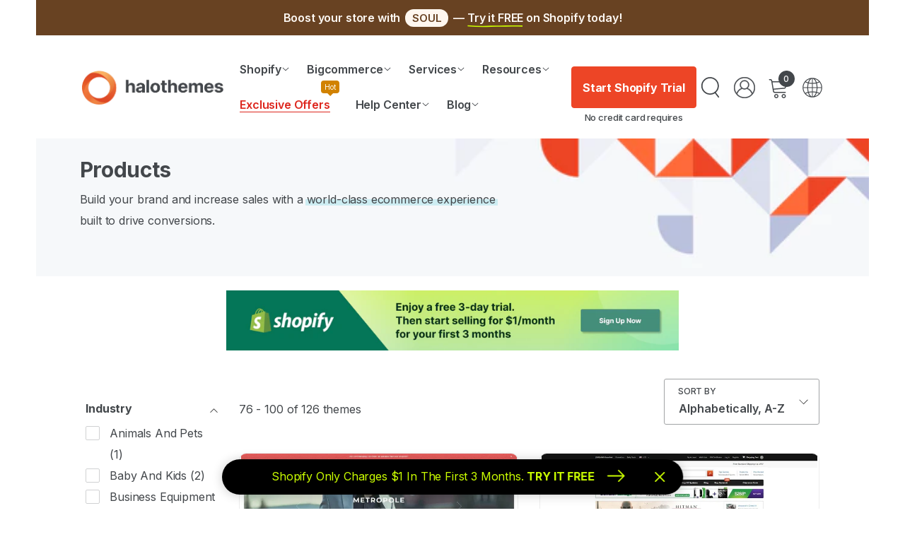

--- FILE ---
content_type: text/html; charset=utf-8
request_url: https://halothemes.net/collections/all/Paid?page=4
body_size: 98505
content:
<!doctype html>
<html class="no-js" lang="en">
    <head>
	<!-- Added by AVADA SEO Suite -->
	<script>
  const avadaLightJsExclude = ['cdn.nfcube.com', 'assets/ecom.js', 'variant-title-king', 'linked_options_variants', 'smile-loader.js', 'smart-product-filter-search', 'rivo-loyalty-referrals', 'avada-cookie-consent', 'consentmo-gdpr', 'quinn', 'pandectes'];
  const avadaLightJsInclude = ['https://www.googletagmanager.com/', 'https://connect.facebook.net/', 'https://business-api.tiktok.com/', 'https://static.klaviyo.com/'];
  window.AVADA_SPEED_BLACKLIST = avadaLightJsInclude.map(item => new RegExp(item, 'i'));
  window.AVADA_SPEED_WHITELIST = avadaLightJsExclude.map(item => new RegExp(item, 'i'));
</script>

<script>
  const isSpeedUpEnable = !0 || Date.now() < 0;
  if (isSpeedUpEnable) {
    const avadaSpeedUp=1;
    if(isSpeedUpEnable) {
  function _0x55aa(_0x575858,_0x2fd0be){const _0x30a92f=_0x1cb5();return _0x55aa=function(_0x4e8b41,_0xcd1690){_0x4e8b41=_0x4e8b41-(0xb5e+0xd*0x147+-0x1b1a);let _0x1c09f7=_0x30a92f[_0x4e8b41];return _0x1c09f7;},_0x55aa(_0x575858,_0x2fd0be);}(function(_0x4ad4dc,_0x42545f){const _0x5c7741=_0x55aa,_0x323f4d=_0x4ad4dc();while(!![]){try{const _0x588ea5=parseInt(_0x5c7741(0x10c))/(0xb6f+-0x1853+0xce5)*(-parseInt(_0x5c7741(0x157))/(-0x2363*0x1+0x1dd4+0x591*0x1))+-parseInt(_0x5c7741(0x171))/(0x269b+-0xeb+-0xf*0x283)*(parseInt(_0x5c7741(0x116))/(0x2e1+0x1*0x17b3+-0x110*0x19))+-parseInt(_0x5c7741(0x147))/(-0x1489+-0x312*0x6+0x26fa*0x1)+-parseInt(_0x5c7741(0xfa))/(-0x744+0x1*0xb5d+-0x413)*(-parseInt(_0x5c7741(0x102))/(-0x1e87+0x9e*-0x16+0x2c22))+parseInt(_0x5c7741(0x136))/(0x1e2d+0x1498+-0x1a3*0x1f)+parseInt(_0x5c7741(0x16e))/(0x460+0x1d96+0x3*-0xb4f)*(-parseInt(_0x5c7741(0xe3))/(-0x9ca+-0x1*-0x93f+0x1*0x95))+parseInt(_0x5c7741(0xf8))/(-0x1f73*0x1+0x6*-0x510+0x3dde);if(_0x588ea5===_0x42545f)break;else _0x323f4d['push'](_0x323f4d['shift']());}catch(_0x5d6d7e){_0x323f4d['push'](_0x323f4d['shift']());}}}(_0x1cb5,-0x193549+0x5dc3*-0x31+-0x2f963*-0x13),(function(){const _0x5cb2b4=_0x55aa,_0x23f9e9={'yXGBq':function(_0x237aef,_0x385938){return _0x237aef!==_0x385938;},'XduVF':function(_0x21018d,_0x56ff60){return _0x21018d===_0x56ff60;},'RChnz':_0x5cb2b4(0xf4)+_0x5cb2b4(0xe9)+_0x5cb2b4(0x14a),'TAsuR':function(_0xe21eca,_0x33e114){return _0xe21eca%_0x33e114;},'EvLYw':function(_0x1326ad,_0x261d04){return _0x1326ad!==_0x261d04;},'nnhAQ':_0x5cb2b4(0x107),'swpMF':_0x5cb2b4(0x16d),'plMMu':_0x5cb2b4(0xe8)+_0x5cb2b4(0x135),'PqBPA':function(_0x2ba85c,_0x35b541){return _0x2ba85c<_0x35b541;},'NKPCA':_0x5cb2b4(0xfc),'TINqh':function(_0x4116e3,_0x3ffd02,_0x2c8722){return _0x4116e3(_0x3ffd02,_0x2c8722);},'BAueN':_0x5cb2b4(0x120),'NgloT':_0x5cb2b4(0x14c),'ThSSU':function(_0xeb212a,_0x4341c1){return _0xeb212a+_0x4341c1;},'lDDHN':function(_0x4a1a48,_0x45ebfb){return _0x4a1a48 instanceof _0x45ebfb;},'toAYB':function(_0xcf0fa9,_0xf5fa6a){return _0xcf0fa9 instanceof _0xf5fa6a;},'VMiyW':function(_0x5300e4,_0x44e0f4){return _0x5300e4(_0x44e0f4);},'iyhbw':_0x5cb2b4(0x119),'zuWfR':function(_0x19c3e4,_0x4ee6e8){return _0x19c3e4<_0x4ee6e8;},'vEmrv':function(_0xd798cf,_0x5ea2dd){return _0xd798cf!==_0x5ea2dd;},'yxERj':function(_0x24b03b,_0x5aa292){return _0x24b03b||_0x5aa292;},'MZpwM':_0x5cb2b4(0x110)+_0x5cb2b4(0x109)+'pt','IeUHK':function(_0x5a4c7e,_0x2edf70){return _0x5a4c7e-_0x2edf70;},'Idvge':function(_0x3b526e,_0x36b469){return _0x3b526e<_0x36b469;},'qRwfm':_0x5cb2b4(0x16b)+_0x5cb2b4(0xf1),'CvXDN':function(_0x4b4208,_0x1db216){return _0x4b4208<_0x1db216;},'acPIM':function(_0x7d44b7,_0x3020d2){return _0x7d44b7(_0x3020d2);},'MyLMO':function(_0x22d4b2,_0xe7a6a0){return _0x22d4b2<_0xe7a6a0;},'boDyh':function(_0x176992,_0x346381,_0xab7fc){return _0x176992(_0x346381,_0xab7fc);},'ZANXD':_0x5cb2b4(0x10f)+_0x5cb2b4(0x12a)+_0x5cb2b4(0x142),'CXwRZ':_0x5cb2b4(0x123)+_0x5cb2b4(0x15f),'AuMHM':_0x5cb2b4(0x161),'KUuFZ':_0x5cb2b4(0xe6),'MSwtw':_0x5cb2b4(0x13a),'ERvPB':_0x5cb2b4(0x134),'ycTDj':_0x5cb2b4(0x15b),'Tvhir':_0x5cb2b4(0x154)},_0x469be1=_0x23f9e9[_0x5cb2b4(0x153)],_0x36fe07={'blacklist':window[_0x5cb2b4(0x11f)+_0x5cb2b4(0x115)+'T'],'whitelist':window[_0x5cb2b4(0x11f)+_0x5cb2b4(0x13e)+'T']},_0x26516a={'blacklisted':[]},_0x34e4a6=(_0x2be2f5,_0x25b3b2)=>{const _0x80dd2=_0x5cb2b4;if(_0x2be2f5&&(!_0x25b3b2||_0x23f9e9[_0x80dd2(0x13b)](_0x25b3b2,_0x469be1))&&(!_0x36fe07[_0x80dd2(0x170)]||_0x36fe07[_0x80dd2(0x170)][_0x80dd2(0x151)](_0xa5c7cf=>_0xa5c7cf[_0x80dd2(0x12b)](_0x2be2f5)))&&(!_0x36fe07[_0x80dd2(0x165)]||_0x36fe07[_0x80dd2(0x165)][_0x80dd2(0x156)](_0x4e2570=>!_0x4e2570[_0x80dd2(0x12b)](_0x2be2f5)))&&_0x23f9e9[_0x80dd2(0xf7)](avadaSpeedUp,0x5*0x256+-0x1*0x66c+-0x542+0.5)&&_0x2be2f5[_0x80dd2(0x137)](_0x23f9e9[_0x80dd2(0xe7)])){const _0x413c89=_0x2be2f5[_0x80dd2(0x16c)];return _0x23f9e9[_0x80dd2(0xf7)](_0x23f9e9[_0x80dd2(0x11e)](_0x413c89,-0x1deb*-0x1+0xf13+-0x2cfc),0x1176+-0x78b*0x5+0x1441);}return _0x2be2f5&&(!_0x25b3b2||_0x23f9e9[_0x80dd2(0xed)](_0x25b3b2,_0x469be1))&&(!_0x36fe07[_0x80dd2(0x170)]||_0x36fe07[_0x80dd2(0x170)][_0x80dd2(0x151)](_0x3d689d=>_0x3d689d[_0x80dd2(0x12b)](_0x2be2f5)))&&(!_0x36fe07[_0x80dd2(0x165)]||_0x36fe07[_0x80dd2(0x165)][_0x80dd2(0x156)](_0x26a7b3=>!_0x26a7b3[_0x80dd2(0x12b)](_0x2be2f5)));},_0x11462f=function(_0x42927f){const _0x346823=_0x5cb2b4,_0x5426ae=_0x42927f[_0x346823(0x159)+'te'](_0x23f9e9[_0x346823(0x14e)]);return _0x36fe07[_0x346823(0x170)]&&_0x36fe07[_0x346823(0x170)][_0x346823(0x156)](_0x107b0d=>!_0x107b0d[_0x346823(0x12b)](_0x5426ae))||_0x36fe07[_0x346823(0x165)]&&_0x36fe07[_0x346823(0x165)][_0x346823(0x151)](_0x1e7160=>_0x1e7160[_0x346823(0x12b)](_0x5426ae));},_0x39299f=new MutationObserver(_0x45c995=>{const _0x21802a=_0x5cb2b4,_0x3bc801={'mafxh':function(_0x6f9c57,_0x229989){const _0x9d39b1=_0x55aa;return _0x23f9e9[_0x9d39b1(0xf7)](_0x6f9c57,_0x229989);},'SrchE':_0x23f9e9[_0x21802a(0xe2)],'pvjbV':_0x23f9e9[_0x21802a(0xf6)]};for(let _0x333494=-0x7d7+-0x893+0x106a;_0x23f9e9[_0x21802a(0x158)](_0x333494,_0x45c995[_0x21802a(0x16c)]);_0x333494++){const {addedNodes:_0x1b685b}=_0x45c995[_0x333494];for(let _0x2f087=0x1f03+0x84b+0x1*-0x274e;_0x23f9e9[_0x21802a(0x158)](_0x2f087,_0x1b685b[_0x21802a(0x16c)]);_0x2f087++){const _0x4e5bac=_0x1b685b[_0x2f087];if(_0x23f9e9[_0x21802a(0xf7)](_0x4e5bac[_0x21802a(0x121)],-0x1f3a+-0x1*0x1b93+-0x3*-0x139a)&&_0x23f9e9[_0x21802a(0xf7)](_0x4e5bac[_0x21802a(0x152)],_0x23f9e9[_0x21802a(0xe0)])){const _0x5d9a67=_0x4e5bac[_0x21802a(0x107)],_0x3fb522=_0x4e5bac[_0x21802a(0x16d)];if(_0x23f9e9[_0x21802a(0x103)](_0x34e4a6,_0x5d9a67,_0x3fb522)){_0x26516a[_0x21802a(0x160)+'d'][_0x21802a(0x128)]([_0x4e5bac,_0x4e5bac[_0x21802a(0x16d)]]),_0x4e5bac[_0x21802a(0x16d)]=_0x469be1;const _0x1e52da=function(_0x2c95ff){const _0x359b13=_0x21802a;if(_0x3bc801[_0x359b13(0x118)](_0x4e5bac[_0x359b13(0x159)+'te'](_0x3bc801[_0x359b13(0x166)]),_0x469be1))_0x2c95ff[_0x359b13(0x112)+_0x359b13(0x150)]();_0x4e5bac[_0x359b13(0xec)+_0x359b13(0x130)](_0x3bc801[_0x359b13(0xe4)],_0x1e52da);};_0x4e5bac[_0x21802a(0x12d)+_0x21802a(0x163)](_0x23f9e9[_0x21802a(0xf6)],_0x1e52da),_0x4e5bac[_0x21802a(0x12c)+_0x21802a(0x131)]&&_0x4e5bac[_0x21802a(0x12c)+_0x21802a(0x131)][_0x21802a(0x11a)+'d'](_0x4e5bac);}}}}});_0x39299f[_0x5cb2b4(0x105)](document[_0x5cb2b4(0x10b)+_0x5cb2b4(0x16a)],{'childList':!![],'subtree':!![]});const _0x2910a9=/[|\\{}()\[\]^$+*?.]/g,_0xa9f173=function(..._0x1baa33){const _0x3053cc=_0x5cb2b4,_0x2e6f61={'mMWha':function(_0x158c76,_0x5c404b){const _0x25a05c=_0x55aa;return _0x23f9e9[_0x25a05c(0xf7)](_0x158c76,_0x5c404b);},'BXirI':_0x23f9e9[_0x3053cc(0x141)],'COGok':function(_0x421bf7,_0x55453a){const _0x4fd417=_0x3053cc;return _0x23f9e9[_0x4fd417(0x167)](_0x421bf7,_0x55453a);},'XLSAp':function(_0x193984,_0x35c446){const _0x5bbecf=_0x3053cc;return _0x23f9e9[_0x5bbecf(0xed)](_0x193984,_0x35c446);},'EygRw':function(_0xfbb69c,_0x21b15d){const _0xe5c840=_0x3053cc;return _0x23f9e9[_0xe5c840(0x104)](_0xfbb69c,_0x21b15d);},'xZuNx':_0x23f9e9[_0x3053cc(0x139)],'SBUaW':function(_0x5739bf,_0x2c2fab){const _0x42cbb1=_0x3053cc;return _0x23f9e9[_0x42cbb1(0x172)](_0x5739bf,_0x2c2fab);},'EAoTR':function(_0x123b29,_0x5b29bf){const _0x2828d2=_0x3053cc;return _0x23f9e9[_0x2828d2(0x11d)](_0x123b29,_0x5b29bf);},'cdYdq':_0x23f9e9[_0x3053cc(0x14e)],'WzJcf':_0x23f9e9[_0x3053cc(0xe2)],'nytPK':function(_0x53f733,_0x4ad021){const _0x4f0333=_0x3053cc;return _0x23f9e9[_0x4f0333(0x148)](_0x53f733,_0x4ad021);},'oUrHG':_0x23f9e9[_0x3053cc(0x14d)],'dnxjX':function(_0xed6b5f,_0x573f55){const _0x57aa03=_0x3053cc;return _0x23f9e9[_0x57aa03(0x15a)](_0xed6b5f,_0x573f55);}};_0x23f9e9[_0x3053cc(0x15d)](_0x1baa33[_0x3053cc(0x16c)],-0x1a3*-0x9+-0xf9*0xb+-0x407*0x1)?(_0x36fe07[_0x3053cc(0x170)]=[],_0x36fe07[_0x3053cc(0x165)]=[]):(_0x36fe07[_0x3053cc(0x170)]&&(_0x36fe07[_0x3053cc(0x170)]=_0x36fe07[_0x3053cc(0x170)][_0x3053cc(0x106)](_0xa8e001=>_0x1baa33[_0x3053cc(0x156)](_0x4a8a28=>{const _0x2e425b=_0x3053cc;if(_0x2e6f61[_0x2e425b(0x111)](typeof _0x4a8a28,_0x2e6f61[_0x2e425b(0x155)]))return!_0xa8e001[_0x2e425b(0x12b)](_0x4a8a28);else{if(_0x2e6f61[_0x2e425b(0xeb)](_0x4a8a28,RegExp))return _0x2e6f61[_0x2e425b(0x145)](_0xa8e001[_0x2e425b(0xdf)](),_0x4a8a28[_0x2e425b(0xdf)]());}}))),_0x36fe07[_0x3053cc(0x165)]&&(_0x36fe07[_0x3053cc(0x165)]=[..._0x36fe07[_0x3053cc(0x165)],..._0x1baa33[_0x3053cc(0xff)](_0x4e4c02=>{const _0x7c755c=_0x3053cc;if(_0x23f9e9[_0x7c755c(0xf7)](typeof _0x4e4c02,_0x23f9e9[_0x7c755c(0x141)])){const _0x932437=_0x4e4c02[_0x7c755c(0xea)](_0x2910a9,_0x23f9e9[_0x7c755c(0x16f)]),_0x34e686=_0x23f9e9[_0x7c755c(0xf0)](_0x23f9e9[_0x7c755c(0xf0)]('.*',_0x932437),'.*');if(_0x36fe07[_0x7c755c(0x165)][_0x7c755c(0x156)](_0x21ef9a=>_0x21ef9a[_0x7c755c(0xdf)]()!==_0x34e686[_0x7c755c(0xdf)]()))return new RegExp(_0x34e686);}else{if(_0x23f9e9[_0x7c755c(0x117)](_0x4e4c02,RegExp)){if(_0x36fe07[_0x7c755c(0x165)][_0x7c755c(0x156)](_0x5a3f09=>_0x5a3f09[_0x7c755c(0xdf)]()!==_0x4e4c02[_0x7c755c(0xdf)]()))return _0x4e4c02;}}return null;})[_0x3053cc(0x106)](Boolean)]));const _0x3eeb55=document[_0x3053cc(0x11b)+_0x3053cc(0x10e)](_0x23f9e9[_0x3053cc(0xf0)](_0x23f9e9[_0x3053cc(0xf0)](_0x23f9e9[_0x3053cc(0x122)],_0x469be1),'"]'));for(let _0xf831f7=-0x21aa+-0x1793+0x393d*0x1;_0x23f9e9[_0x3053cc(0x14b)](_0xf831f7,_0x3eeb55[_0x3053cc(0x16c)]);_0xf831f7++){const _0x5868cb=_0x3eeb55[_0xf831f7];_0x23f9e9[_0x3053cc(0x132)](_0x11462f,_0x5868cb)&&(_0x26516a[_0x3053cc(0x160)+'d'][_0x3053cc(0x128)]([_0x5868cb,_0x23f9e9[_0x3053cc(0x14d)]]),_0x5868cb[_0x3053cc(0x12c)+_0x3053cc(0x131)][_0x3053cc(0x11a)+'d'](_0x5868cb));}let _0xdf8cd0=-0x17da+0x2461+-0xc87*0x1;[..._0x26516a[_0x3053cc(0x160)+'d']][_0x3053cc(0x10d)](([_0x226aeb,_0x33eaa7],_0xe33bca)=>{const _0x2aa7bf=_0x3053cc;if(_0x2e6f61[_0x2aa7bf(0x143)](_0x11462f,_0x226aeb)){const _0x41da0d=document[_0x2aa7bf(0x11c)+_0x2aa7bf(0x131)](_0x2e6f61[_0x2aa7bf(0x127)]);for(let _0x6784c7=0xd7b+-0xaa5+-0x2d6;_0x2e6f61[_0x2aa7bf(0x164)](_0x6784c7,_0x226aeb[_0x2aa7bf(0xe5)][_0x2aa7bf(0x16c)]);_0x6784c7++){const _0x4ca758=_0x226aeb[_0x2aa7bf(0xe5)][_0x6784c7];_0x2e6f61[_0x2aa7bf(0x12f)](_0x4ca758[_0x2aa7bf(0x133)],_0x2e6f61[_0x2aa7bf(0x13f)])&&_0x2e6f61[_0x2aa7bf(0x145)](_0x4ca758[_0x2aa7bf(0x133)],_0x2e6f61[_0x2aa7bf(0x100)])&&_0x41da0d[_0x2aa7bf(0xe1)+'te'](_0x4ca758[_0x2aa7bf(0x133)],_0x226aeb[_0x2aa7bf(0xe5)][_0x6784c7][_0x2aa7bf(0x12e)]);}_0x41da0d[_0x2aa7bf(0xe1)+'te'](_0x2e6f61[_0x2aa7bf(0x13f)],_0x226aeb[_0x2aa7bf(0x107)]),_0x41da0d[_0x2aa7bf(0xe1)+'te'](_0x2e6f61[_0x2aa7bf(0x100)],_0x2e6f61[_0x2aa7bf(0x101)](_0x33eaa7,_0x2e6f61[_0x2aa7bf(0x126)])),document[_0x2aa7bf(0x113)][_0x2aa7bf(0x146)+'d'](_0x41da0d),_0x26516a[_0x2aa7bf(0x160)+'d'][_0x2aa7bf(0x162)](_0x2e6f61[_0x2aa7bf(0x13d)](_0xe33bca,_0xdf8cd0),-0x105d*0x2+0x1*-0xeaa+0x2f65),_0xdf8cd0++;}}),_0x36fe07[_0x3053cc(0x170)]&&_0x23f9e9[_0x3053cc(0xf3)](_0x36fe07[_0x3053cc(0x170)][_0x3053cc(0x16c)],0x10f2+-0x1a42+0x951)&&_0x39299f[_0x3053cc(0x15c)]();},_0x4c2397=document[_0x5cb2b4(0x11c)+_0x5cb2b4(0x131)],_0x573f89={'src':Object[_0x5cb2b4(0x14f)+_0x5cb2b4(0xfd)+_0x5cb2b4(0x144)](HTMLScriptElement[_0x5cb2b4(0xf9)],_0x23f9e9[_0x5cb2b4(0x14e)]),'type':Object[_0x5cb2b4(0x14f)+_0x5cb2b4(0xfd)+_0x5cb2b4(0x144)](HTMLScriptElement[_0x5cb2b4(0xf9)],_0x23f9e9[_0x5cb2b4(0xe2)])};document[_0x5cb2b4(0x11c)+_0x5cb2b4(0x131)]=function(..._0x4db605){const _0x1480b5=_0x5cb2b4,_0x3a6982={'KNNxG':function(_0x32fa39,_0x2a57e4,_0x3cc08f){const _0x5ead12=_0x55aa;return _0x23f9e9[_0x5ead12(0x169)](_0x32fa39,_0x2a57e4,_0x3cc08f);}};if(_0x23f9e9[_0x1480b5(0x13b)](_0x4db605[-0x4*-0x376+0x4*0x2f+-0xe94][_0x1480b5(0x140)+'e'](),_0x23f9e9[_0x1480b5(0x139)]))return _0x4c2397[_0x1480b5(0x114)](document)(..._0x4db605);const _0x2f091d=_0x4c2397[_0x1480b5(0x114)](document)(..._0x4db605);try{Object[_0x1480b5(0xf2)+_0x1480b5(0x149)](_0x2f091d,{'src':{..._0x573f89[_0x1480b5(0x107)],'set'(_0x3ae2bc){const _0x5d6fdc=_0x1480b5;_0x3a6982[_0x5d6fdc(0x129)](_0x34e4a6,_0x3ae2bc,_0x2f091d[_0x5d6fdc(0x16d)])&&_0x573f89[_0x5d6fdc(0x16d)][_0x5d6fdc(0x10a)][_0x5d6fdc(0x125)](this,_0x469be1),_0x573f89[_0x5d6fdc(0x107)][_0x5d6fdc(0x10a)][_0x5d6fdc(0x125)](this,_0x3ae2bc);}},'type':{..._0x573f89[_0x1480b5(0x16d)],'get'(){const _0x436e9e=_0x1480b5,_0x4b63b9=_0x573f89[_0x436e9e(0x16d)][_0x436e9e(0xfb)][_0x436e9e(0x125)](this);if(_0x23f9e9[_0x436e9e(0xf7)](_0x4b63b9,_0x469be1)||_0x23f9e9[_0x436e9e(0x103)](_0x34e4a6,this[_0x436e9e(0x107)],_0x4b63b9))return null;return _0x4b63b9;},'set'(_0x174ea3){const _0x1dff57=_0x1480b5,_0xa2fd13=_0x23f9e9[_0x1dff57(0x103)](_0x34e4a6,_0x2f091d[_0x1dff57(0x107)],_0x2f091d[_0x1dff57(0x16d)])?_0x469be1:_0x174ea3;_0x573f89[_0x1dff57(0x16d)][_0x1dff57(0x10a)][_0x1dff57(0x125)](this,_0xa2fd13);}}}),_0x2f091d[_0x1480b5(0xe1)+'te']=function(_0x5b0870,_0x8c60d5){const _0xab22d4=_0x1480b5;if(_0x23f9e9[_0xab22d4(0xf7)](_0x5b0870,_0x23f9e9[_0xab22d4(0xe2)])||_0x23f9e9[_0xab22d4(0xf7)](_0x5b0870,_0x23f9e9[_0xab22d4(0x14e)]))_0x2f091d[_0x5b0870]=_0x8c60d5;else HTMLScriptElement[_0xab22d4(0xf9)][_0xab22d4(0xe1)+'te'][_0xab22d4(0x125)](_0x2f091d,_0x5b0870,_0x8c60d5);};}catch(_0x5a9461){console[_0x1480b5(0x168)](_0x23f9e9[_0x1480b5(0xef)],_0x5a9461);}return _0x2f091d;};const _0x5883c5=[_0x23f9e9[_0x5cb2b4(0xfe)],_0x23f9e9[_0x5cb2b4(0x13c)],_0x23f9e9[_0x5cb2b4(0xf5)],_0x23f9e9[_0x5cb2b4(0x15e)],_0x23f9e9[_0x5cb2b4(0x138)],_0x23f9e9[_0x5cb2b4(0x124)]],_0x4ab8d2=_0x5883c5[_0x5cb2b4(0xff)](_0x439d08=>{return{'type':_0x439d08,'listener':()=>_0xa9f173(),'options':{'passive':!![]}};});_0x4ab8d2[_0x5cb2b4(0x10d)](_0x4d3535=>{const _0x3882ab=_0x5cb2b4;document[_0x3882ab(0x12d)+_0x3882ab(0x163)](_0x4d3535[_0x3882ab(0x16d)],_0x4d3535[_0x3882ab(0xee)],_0x4d3535[_0x3882ab(0x108)]);});}()));function _0x1cb5(){const _0x15f8e0=['ault','some','tagName','CXwRZ','wheel','BXirI','every','6lYvYYX','PqBPA','getAttribu','IeUHK','touchstart','disconnect','Idvge','ERvPB','/blocked','blackliste','keydown','splice','stener','SBUaW','whitelist','SrchE','toAYB','warn','boDyh','ement','script[typ','length','type','346347wGqEBH','NgloT','blacklist','33OVoYHk','zuWfR','toString','NKPCA','setAttribu','swpMF','230EEqEiq','pvjbV','attributes','mousemove','RChnz','beforescri','y.com/exte','replace','COGok','removeEven','EvLYw','listener','ZANXD','ThSSU','e="','defineProp','MyLMO','cdn.shopif','MSwtw','plMMu','XduVF','22621984JRJQxz','prototype','8818116NVbcZr','get','SCRIPT','ertyDescri','AuMHM','map','WzJcf','nytPK','7kiZatp','TINqh','VMiyW','observe','filter','src','options','n/javascri','set','documentEl','478083wuqgQV','forEach','torAll','Avada cann','applicatio','mMWha','preventDef','head','bind','D_BLACKLIS','75496skzGVx','lDDHN','mafxh','script','removeChil','querySelec','createElem','vEmrv','TAsuR','AVADA_SPEE','string','nodeType','qRwfm','javascript','Tvhir','call','oUrHG','xZuNx','push','KNNxG','ot lazy lo','test','parentElem','addEventLi','value','EAoTR','tListener','ent','acPIM','name','touchmove','ptexecute','6968312SmqlIb','includes','ycTDj','iyhbw','touchend','yXGBq','KUuFZ','dnxjX','D_WHITELIS','cdYdq','toLowerCas','BAueN','ad script','EygRw','ptor','XLSAp','appendChil','4975500NoPAFA','yxERj','erties','nsions','CvXDN','\$&','MZpwM','nnhAQ','getOwnProp'];_0x1cb5=function(){return _0x15f8e0;};return _0x1cb5();}
}
    class LightJsLoader{constructor(e){this.jQs=[],this.listener=this.handleListener.bind(this,e),this.scripts=["default","defer","async"].reduce(((e,t)=>({...e,[t]:[]})),{});const t=this;e.forEach((e=>window.addEventListener(e,t.listener,{passive:!0})))}handleListener(e){const t=this;return e.forEach((e=>window.removeEventListener(e,t.listener))),"complete"===document.readyState?this.handleDOM():document.addEventListener("readystatechange",(e=>{if("complete"===e.target.readyState)return setTimeout(t.handleDOM.bind(t),1)}))}async handleDOM(){this.suspendEvent(),this.suspendJQuery(),this.findScripts(),this.preloadScripts();for(const e of Object.keys(this.scripts))await this.replaceScripts(this.scripts[e]);for(const e of["DOMContentLoaded","readystatechange"])await this.requestRepaint(),document.dispatchEvent(new Event("lightJS-"+e));document.lightJSonreadystatechange&&document.lightJSonreadystatechange();for(const e of["DOMContentLoaded","load"])await this.requestRepaint(),window.dispatchEvent(new Event("lightJS-"+e));await this.requestRepaint(),window.lightJSonload&&window.lightJSonload(),await this.requestRepaint(),this.jQs.forEach((e=>e(window).trigger("lightJS-jquery-load"))),window.dispatchEvent(new Event("lightJS-pageshow")),await this.requestRepaint(),window.lightJSonpageshow&&window.lightJSonpageshow()}async requestRepaint(){return new Promise((e=>requestAnimationFrame(e)))}findScripts(){document.querySelectorAll("script[type=lightJs]").forEach((e=>{e.hasAttribute("src")?e.hasAttribute("async")&&e.async?this.scripts.async.push(e):e.hasAttribute("defer")&&e.defer?this.scripts.defer.push(e):this.scripts.default.push(e):this.scripts.default.push(e)}))}preloadScripts(){const e=this,t=Object.keys(this.scripts).reduce(((t,n)=>[...t,...e.scripts[n]]),[]),n=document.createDocumentFragment();t.forEach((e=>{const t=e.getAttribute("src");if(!t)return;const s=document.createElement("link");s.href=t,s.rel="preload",s.as="script",n.appendChild(s)})),document.head.appendChild(n)}async replaceScripts(e){let t;for(;t=e.shift();)await this.requestRepaint(),new Promise((e=>{const n=document.createElement("script");[...t.attributes].forEach((e=>{"type"!==e.nodeName&&n.setAttribute(e.nodeName,e.nodeValue)})),t.hasAttribute("src")?(n.addEventListener("load",e),n.addEventListener("error",e)):(n.text=t.text,e()),t.parentNode.replaceChild(n,t)}))}suspendEvent(){const e={};[{obj:document,name:"DOMContentLoaded"},{obj:window,name:"DOMContentLoaded"},{obj:window,name:"load"},{obj:window,name:"pageshow"},{obj:document,name:"readystatechange"}].map((t=>function(t,n){function s(n){return e[t].list.indexOf(n)>=0?"lightJS-"+n:n}e[t]||(e[t]={list:[n],add:t.addEventListener,remove:t.removeEventListener},t.addEventListener=(...n)=>{n[0]=s(n[0]),e[t].add.apply(t,n)},t.removeEventListener=(...n)=>{n[0]=s(n[0]),e[t].remove.apply(t,n)})}(t.obj,t.name))),[{obj:document,name:"onreadystatechange"},{obj:window,name:"onpageshow"}].map((e=>function(e,t){let n=e[t];Object.defineProperty(e,t,{get:()=>n||function(){},set:s=>{e["lightJS"+t]=n=s}})}(e.obj,e.name)))}suspendJQuery(){const e=this;let t=window.jQuery;Object.defineProperty(window,"jQuery",{get:()=>t,set(n){if(!n||!n.fn||!e.jQs.includes(n))return void(t=n);n.fn.ready=n.fn.init.prototype.ready=e=>{e.bind(document)(n)};const s=n.fn.on;n.fn.on=n.fn.init.prototype.on=function(...e){if(window!==this[0])return s.apply(this,e),this;const t=e=>e.split(" ").map((e=>"load"===e||0===e.indexOf("load.")?"lightJS-jquery-load":e)).join(" ");return"string"==typeof e[0]||e[0]instanceof String?(e[0]=t(e[0]),s.apply(this,e),this):("object"==typeof e[0]&&Object.keys(e[0]).forEach((n=>{delete Object.assign(e[0],{[t(n)]:e[0][n]})[n]})),s.apply(this,e),this)},e.jQs.push(n),t=n}})}}
new LightJsLoader(["keydown","mousemove","touchend","touchmove","touchstart","wheel"]);
  }
</script><!-- meta basic type product --><!-- meta basic type collection --><!-- meta basic type article -->

	<!-- /Added by AVADA SEO Suite -->
        <meta charset="utf-8">
        <meta http-equiv="X-UA-Compatible" content="IE=edge">
        <meta name="viewport" content="width=device-width,initial-scale=1">
        <meta name="theme-color" content="">
        <link rel="canonical" href="https://halothemes.net/collections/all/paid?page=4">
        <link rel="stylesheet" href="//halothemes.net/cdn/shop/t/24/assets/animate.aio.min.css?v=71075206454687164171759206568" media="screen" onload="this.media='all'"><link rel="shortcut icon" href="//halothemes.net/cdn/shop/files/logo_40x40px_32x32.png?v=1686043521" type="image/png"><link rel="preconnect" href="https://cdn.shopify.com" crossorigin><link rel="preconnect" href="https://fonts.shopifycdn.com" crossorigin><title>Products</title><meta property="og:site_name" content="HaloThemes - Ecommerce Website Templates for Your Online Store">
<meta property="og:url" content="https://halothemes.net/collections/all/paid?page=4">
<meta property="og:title" content="Products">
<meta property="og:type" content="product.group">
<meta property="og:description" content="HaloThemes offers top-rated Shopify &amp; BigCommerce themes trusted by 50,000+ stores. Beautiful, blazing-fast, and built to boost conversions. Explore now."><meta property="og:image" content="http://halothemes.net/cdn/shop/files/1_5954f5f7-d470-4041-bd58-c85b9da4c903.jpg?v=1692850463">
  <meta property="og:image:secure_url" content="https://halothemes.net/cdn/shop/files/1_5954f5f7-d470-4041-bd58-c85b9da4c903.jpg?v=1692850463">
  <meta property="og:image:width" content="1200">
  <meta property="og:image:height" content="628"><meta name="twitter:card" content="summary_large_image">
<meta name="twitter:title" content="Products">
<meta name="twitter:description" content="HaloThemes offers top-rated Shopify &amp; BigCommerce themes trusted by 50,000+ stores. Beautiful, blazing-fast, and built to boost conversions. Explore now.">
        <script>window.performance && window.performance.mark && window.performance.mark('shopify.content_for_header.start');</script><meta name="google-site-verification" content="BLnPnli3NCfAkuEJO0QVhHIu8fEev6TIzie-EM-epI4">
<meta id="shopify-digital-wallet" name="shopify-digital-wallet" content="/62435000498/digital_wallets/dialog">
<meta name="shopify-checkout-api-token" content="eb74e8ab028b32d22533f17b7bdbf78f">
<meta id="in-context-paypal-metadata" data-shop-id="62435000498" data-venmo-supported="false" data-environment="production" data-locale="en_US" data-paypal-v4="true" data-currency="USD">
<link rel="alternate" type="application/atom+xml" title="Feed" href="/collections/all/Paid.atom" />
<link rel="prev" href="/collections/all/Paid?page=3">
<link rel="next" href="/collections/all/Paid?page=5">
<link rel="alternate" hreflang="x-default" href="https://halothemes.net/collections/all/paid?page=4">
<link rel="alternate" hreflang="en" href="https://halothemes.net/collections/all/paid?page=4">
<link rel="alternate" hreflang="en-CA" href="https://halothemes.net/en-ca/collections/all/paid?page=4">
<script async="async" src="/checkouts/internal/preloads.js?locale=en-US"></script>
<script id="shopify-features" type="application/json">{"accessToken":"eb74e8ab028b32d22533f17b7bdbf78f","betas":["rich-media-storefront-analytics"],"domain":"halothemes.net","predictiveSearch":true,"shopId":62435000498,"locale":"en"}</script>
<script>var Shopify = Shopify || {};
Shopify.shop = "halo-themes.myshopify.com";
Shopify.locale = "en";
Shopify.currency = {"active":"USD","rate":"1.0"};
Shopify.country = "US";
Shopify.theme = {"name":"Halo Theme Source (Live)","id":144737370290,"schema_name":"Halosoft","schema_version":"1.0.0","theme_store_id":null,"role":"main"};
Shopify.theme.handle = "null";
Shopify.theme.style = {"id":null,"handle":null};
Shopify.cdnHost = "halothemes.net/cdn";
Shopify.routes = Shopify.routes || {};
Shopify.routes.root = "/";</script>
<script type="module">!function(o){(o.Shopify=o.Shopify||{}).modules=!0}(window);</script>
<script>!function(o){function n(){var o=[];function n(){o.push(Array.prototype.slice.apply(arguments))}return n.q=o,n}var t=o.Shopify=o.Shopify||{};t.loadFeatures=n(),t.autoloadFeatures=n()}(window);</script>
<script id="shop-js-analytics" type="application/json">{"pageType":"collection"}</script>
<script defer="defer" async type="module" src="//halothemes.net/cdn/shopifycloud/shop-js/modules/v2/client.init-shop-cart-sync_IZsNAliE.en.esm.js"></script>
<script defer="defer" async type="module" src="//halothemes.net/cdn/shopifycloud/shop-js/modules/v2/chunk.common_0OUaOowp.esm.js"></script>
<script type="module">
  await import("//halothemes.net/cdn/shopifycloud/shop-js/modules/v2/client.init-shop-cart-sync_IZsNAliE.en.esm.js");
await import("//halothemes.net/cdn/shopifycloud/shop-js/modules/v2/chunk.common_0OUaOowp.esm.js");

  window.Shopify.SignInWithShop?.initShopCartSync?.({"fedCMEnabled":true,"windoidEnabled":true});

</script>
<script>(function() {
  var isLoaded = false;
  function asyncLoad() {
    if (isLoaded) return;
    isLoaded = true;
    var urls = ["https:\/\/plugins.crisp.chat\/urn:crisp.im:shopify:0\/website\/1e427a48-cecd-4e55-886e-c84de465f6e5\/load\/crisp?shop=halo-themes.myshopify.com","https:\/\/plugins.crisp.chat\/urn:crisp.im:shopify:0\/assets\/scripts\/crisp-shopify.js?shop=halo-themes.myshopify.com","https:\/\/ecommplugins-scripts.trustpilot.com\/v2.1\/js\/header.min.js?settings=eyJrZXkiOiJOemhFcnB1ZHFuUFdOZFZjIiwicyI6Im5vbmUifQ==\u0026shop=halo-themes.myshopify.com","https:\/\/ecommplugins-trustboxsettings.trustpilot.com\/halo-themes.myshopify.com.js?settings=1719810213842\u0026shop=halo-themes.myshopify.com"];
    for (var i = 0; i < urls.length; i++) {
      var s = document.createElement('script');
      if ((!0 || Date.now() < 0) &&
      (!window.AVADA_SPEED_BLACKLIST || window.AVADA_SPEED_BLACKLIST.some(pattern => pattern.test(s))) &&
      (!window.AVADA_SPEED_WHITELIST || window.AVADA_SPEED_WHITELIST.every(pattern => !pattern.test(s)))) s.type = 'lightJs'; else s.type = 'text/javascript';
      s.async = true;
      s.src = urls[i];
      var x = document.getElementsByTagName('script')[0];
      x.parentNode.insertBefore(s, x);
    }
  };
  if(window.attachEvent) {
    window.attachEvent('onload', asyncLoad);
  } else {
    window.addEventListener('load', asyncLoad, false);
  }
})();</script>
<script id="__st">var __st={"a":62435000498,"offset":25200,"reqid":"54ead3e8-1019-4040-9810-4a2a19b4f5a0-1768383394","pageurl":"halothemes.net\/collections\/all\/Paid?page=4","u":"d8f25e369802","p":"collection"};</script>
<script>window.ShopifyPaypalV4VisibilityTracking = true;</script>
<script id="captcha-bootstrap">!function(){'use strict';const t='contact',e='account',n='new_comment',o=[[t,t],['blogs',n],['comments',n],[t,'customer']],c=[[e,'customer_login'],[e,'guest_login'],[e,'recover_customer_password'],[e,'create_customer']],r=t=>t.map((([t,e])=>`form[action*='/${t}']:not([data-nocaptcha='true']) input[name='form_type'][value='${e}']`)).join(','),a=t=>()=>t?[...document.querySelectorAll(t)].map((t=>t.form)):[];function s(){const t=[...o],e=r(t);return a(e)}const i='password',u='form_key',d=['recaptcha-v3-token','g-recaptcha-response','h-captcha-response',i],f=()=>{try{return window.sessionStorage}catch{return}},m='__shopify_v',_=t=>t.elements[u];function p(t,e,n=!1){try{const o=window.sessionStorage,c=JSON.parse(o.getItem(e)),{data:r}=function(t){const{data:e,action:n}=t;return t[m]||n?{data:e,action:n}:{data:t,action:n}}(c);for(const[e,n]of Object.entries(r))t.elements[e]&&(t.elements[e].value=n);n&&o.removeItem(e)}catch(o){console.error('form repopulation failed',{error:o})}}const l='form_type',E='cptcha';function T(t){t.dataset[E]=!0}const w=window,h=w.document,L='Shopify',v='ce_forms',y='captcha';let A=!1;((t,e)=>{const n=(g='f06e6c50-85a8-45c8-87d0-21a2b65856fe',I='https://cdn.shopify.com/shopifycloud/storefront-forms-hcaptcha/ce_storefront_forms_captcha_hcaptcha.v1.5.2.iife.js',D={infoText:'Protected by hCaptcha',privacyText:'Privacy',termsText:'Terms'},(t,e,n)=>{const o=w[L][v],c=o.bindForm;if(c)return c(t,g,e,D).then(n);var r;o.q.push([[t,g,e,D],n]),r=I,A||(h.body.append(Object.assign(h.createElement('script'),{id:'captcha-provider',async:!0,src:r})),A=!0)});var g,I,D;w[L]=w[L]||{},w[L][v]=w[L][v]||{},w[L][v].q=[],w[L][y]=w[L][y]||{},w[L][y].protect=function(t,e){n(t,void 0,e),T(t)},Object.freeze(w[L][y]),function(t,e,n,w,h,L){const[v,y,A,g]=function(t,e,n){const i=e?o:[],u=t?c:[],d=[...i,...u],f=r(d),m=r(i),_=r(d.filter((([t,e])=>n.includes(e))));return[a(f),a(m),a(_),s()]}(w,h,L),I=t=>{const e=t.target;return e instanceof HTMLFormElement?e:e&&e.form},D=t=>v().includes(t);t.addEventListener('submit',(t=>{const e=I(t);if(!e)return;const n=D(e)&&!e.dataset.hcaptchaBound&&!e.dataset.recaptchaBound,o=_(e),c=g().includes(e)&&(!o||!o.value);(n||c)&&t.preventDefault(),c&&!n&&(function(t){try{if(!f())return;!function(t){const e=f();if(!e)return;const n=_(t);if(!n)return;const o=n.value;o&&e.removeItem(o)}(t);const e=Array.from(Array(32),(()=>Math.random().toString(36)[2])).join('');!function(t,e){_(t)||t.append(Object.assign(document.createElement('input'),{type:'hidden',name:u})),t.elements[u].value=e}(t,e),function(t,e){const n=f();if(!n)return;const o=[...t.querySelectorAll(`input[type='${i}']`)].map((({name:t})=>t)),c=[...d,...o],r={};for(const[a,s]of new FormData(t).entries())c.includes(a)||(r[a]=s);n.setItem(e,JSON.stringify({[m]:1,action:t.action,data:r}))}(t,e)}catch(e){console.error('failed to persist form',e)}}(e),e.submit())}));const S=(t,e)=>{t&&!t.dataset[E]&&(n(t,e.some((e=>e===t))),T(t))};for(const o of['focusin','change'])t.addEventListener(o,(t=>{const e=I(t);D(e)&&S(e,y())}));const B=e.get('form_key'),M=e.get(l),P=B&&M;t.addEventListener('DOMContentLoaded',(()=>{const t=y();if(P)for(const e of t)e.elements[l].value===M&&p(e,B);[...new Set([...A(),...v().filter((t=>'true'===t.dataset.shopifyCaptcha))])].forEach((e=>S(e,t)))}))}(h,new URLSearchParams(w.location.search),n,t,e,['guest_login'])})(!0,!0)}();</script>
<script integrity="sha256-4kQ18oKyAcykRKYeNunJcIwy7WH5gtpwJnB7kiuLZ1E=" data-source-attribution="shopify.loadfeatures" defer="defer" src="//halothemes.net/cdn/shopifycloud/storefront/assets/storefront/load_feature-a0a9edcb.js" crossorigin="anonymous"></script>
<script data-source-attribution="shopify.dynamic_checkout.dynamic.init">var Shopify=Shopify||{};Shopify.PaymentButton=Shopify.PaymentButton||{isStorefrontPortableWallets:!0,init:function(){window.Shopify.PaymentButton.init=function(){};var t=document.createElement("script");t.src="https://halothemes.net/cdn/shopifycloud/portable-wallets/latest/portable-wallets.en.js",t.type="module",document.head.appendChild(t)}};
</script>
<script data-source-attribution="shopify.dynamic_checkout.buyer_consent">
  function portableWalletsHideBuyerConsent(e){var t=document.getElementById("shopify-buyer-consent"),n=document.getElementById("shopify-subscription-policy-button");t&&n&&(t.classList.add("hidden"),t.setAttribute("aria-hidden","true"),n.removeEventListener("click",e))}function portableWalletsShowBuyerConsent(e){var t=document.getElementById("shopify-buyer-consent"),n=document.getElementById("shopify-subscription-policy-button");t&&n&&(t.classList.remove("hidden"),t.removeAttribute("aria-hidden"),n.addEventListener("click",e))}window.Shopify?.PaymentButton&&(window.Shopify.PaymentButton.hideBuyerConsent=portableWalletsHideBuyerConsent,window.Shopify.PaymentButton.showBuyerConsent=portableWalletsShowBuyerConsent);
</script>
<script data-source-attribution="shopify.dynamic_checkout.cart.bootstrap">document.addEventListener("DOMContentLoaded",(function(){function t(){return document.querySelector("shopify-accelerated-checkout-cart, shopify-accelerated-checkout")}if(t())Shopify.PaymentButton.init();else{new MutationObserver((function(e,n){t()&&(Shopify.PaymentButton.init(),n.disconnect())})).observe(document.body,{childList:!0,subtree:!0})}}));
</script>
<link id="shopify-accelerated-checkout-styles" rel="stylesheet" media="screen" href="https://halothemes.net/cdn/shopifycloud/portable-wallets/latest/accelerated-checkout-backwards-compat.css" crossorigin="anonymous">
<style id="shopify-accelerated-checkout-cart">
        #shopify-buyer-consent {
  margin-top: 1em;
  display: inline-block;
  width: 100%;
}

#shopify-buyer-consent.hidden {
  display: none;
}

#shopify-subscription-policy-button {
  background: none;
  border: none;
  padding: 0;
  text-decoration: underline;
  font-size: inherit;
  cursor: pointer;
}

#shopify-subscription-policy-button::before {
  box-shadow: none;
}

      </style>
<script id="sections-script" data-sections="header" defer="defer" src="//halothemes.net/cdn/shop/t/24/compiled_assets/scripts.js?16022"></script>
<script>window.performance && window.performance.mark && window.performance.mark('shopify.content_for_header.end');</script>
        <style type="text/css" media="screen">@import url('https://fonts.googleapis.com/css?family=Inter:300,300i,400,400i,500,500i,600,600i,700,700i,800,800i&display=swap');:root {--font-body-family: Inter;--font-body-size: 16px; --font-body-weight: 400; --body-line-height: 30px; --body-letter-spacing: -.01em;--font-heading-family: Inter;--font-heading-size: 22px; --font-heading-weight: 700; --font-heading-style: normal; --heading-line-height: 36px; --heading-letter-spacing: -.01em; --heading-text-transform: capitalize;
        /* Menu Lv1 */--font-menu-lv1-family: Inter;--font-menu-lv1-size: 16px; --font-menu-lv1-weight: 600; --menu-lv1-line-height: 24px; --menu-lv1-letter-spacing: -.01em; --menu-lv1-text-transform: capitalize;
        /* Menu Lv2 */--font-menu-lv2-family: Inter;--font-menu-lv2-size: 14px; --font-menu-lv2-weight: 400; --menu-lv2-line-height: 24px; --menu-lv2-letter-spacing: -.01em; --menu-lv2-text-transform: capitalize;
        /* Menu Lv3 */--font-menu-lv3-family: Inter;--font-menu-lv3-size: 14px; --font-menu-lv3-weight: 400; --menu-lv3-line-height: 24px; --menu-lv3-letter-spacing: -.01em; --menu-lv3-text-transform: capitalize;
         /* Mega Menu Lv2 */--font-mega-menu-lv2-family: Inter;--font-mega-menu-lv2-size: 16px; --font-mega-menu-lv2-weight: 700; --font-mega-menu-lv2-style: normal; --mega-menu-lv2-line-height: 24px; --mega-menu-lv2-letter-spacing: -.01em; --mega-menu-lv2-text-transform: capitalize;
        /* Mega Menu Lv3 */--font-mega-menu-lv3-family: Inter;--font-mega-menu-lv3-size: 16px; --font-mega-menu-lv3-weight: 400; --mega-menu-lv3-line-height: 24px; --mega-menu-lv3-letter-spacing: -.01em; --mega-menu-lv3-text-transform: capitalize;
        /* Product Card Tile */--product-title-font: Inter;--product-title-font-size : 18px; --product-title-font-weight : 700; --product-title-line-height: 26px; --product-title-letter-spacing: 0; --product-title-line-text : 3; --product-title-text-transform : capitalize;
        /* Product Card Vendor */--product-vendor-font: Inter;--product-vendor-font-size : 14px; --product-vendor-font-weight : 400; --product-vendor-line-height: 20px; --product-vendor-letter-spacing: 0; --product-vendor-text-transform : none;
        /* Product Card Price */--product-price-font: Inter;--product-price-font-size : 24px; --product-price-font-weight : 700; --product-price-line-height: 22px; --product-price-letter-spacing: -.01em;
        /* Blog Card Tile */--blog-title-font: Inter;--blog-title-font-size : 22px; --blog-title-font-weight : 700; --blog-title-line-height: 36px; --blog-title-letter-spacing: -.01em; --blog-title-text-transform : capitalize;
        /* Button 1 */--btn-1-font-family: Inter;--btn-1-font-size: 16px; --btn-1-font-weight: 700; --btn-1-text-transform: capitalize; --btn-1-line-height: 24px; --btn-1-letter-spacing: -.01em; --btn-1-text-align: center; --btn-1-border-radius: 4px; --btn-1-border-width: 1px; --btn-1-border-style: solid; --btn-1-padding-top: 17px; --btn-1-padding-bottom: 16px; --btn-1-horizontal-length: 0px; --btn-1-vertical-length: 0px; --btn-1-blur-radius: 0px; --btn-1-spread: 0px;--btn-1-all-bg-opacity: rgba(0, 0, 0, 0.5);/* Button 2 */--btn-2-font-family: Inter;--btn-2-font-size: 18px; --btn-2-font-weight: 700; --btn-2-text-transform: uppercase; --btn-2-line-height: 23px; --btn-2-letter-spacing: .05em; --btn-2-text-align: right; --btn-2-border-radius: 4px; --btn-2-border-width: 1px; --btn-2-border-style: solid; --btn-2-padding-top: 20px; --btn-2-padding-bottom: 20px; --btn-2-horizontal-length: 4px; --btn-2-vertical-length: 4px; --btn-2-blur-radius: 7px; --btn-2-spread: 0px;--btn-2-all-bg-opacity: rgba(25, 145, 226, 0.5);/* Footer Heading */--footer-heading-font-family: Inter;--footer-heading-font-size : 18px; --footer-heading-font-weight : 700; --footer-heading-line-height : 28px; --footer-heading-letter-spacing : -.01em; --footer-heading-text-transform : capitalize;
        /* Footer Link */--footer-link-font-family: Inter;--footer-link-font-size : 16px; --footer-link-font-weight : 400; --footer-link-line-height : 40px; --footer-link-letter-spacing : -.01em; --footer-link-text-transform : none;
        /* Text Size */
        --text-size-font-size : 10px; --text-size-font-weight : 400; --text-size-line-height : 22px; --text-size-letter-spacing : 0; --text-size-text-transform : uppercase; --text-size-color : #787878;
        /* Font Weight */
        --font-weight-normal: 400; --font-weight-medium: 500; --font-weight-semibold: 600; --font-weight-bold: 700; --font-weight-bolder: 800; --font-weight-black: 900;
        /* Conatiner */
        --header-custom-width-container: 1660px; --body-custom-width-container: 1800px; --footer-custom-width-container: 1660px;
        /* General Color*/
        --color-text: #43474b; --color-text2: #43474b; --color-global: #232323; --color-white: #FFFFFF; --color-grey: #868686; --color-black: #202020; --color-base-text-rgb: 67, 71, 75; --color-base-text2-rgb: 67, 71, 75; --color-background: #ffffff; --color-background-rgb: 255, 255, 255; --color-background-overylay: rgba(255, 255, 255, 0.9); --color-link: #3583b0; --color-link-hover: #ed4526; --color-error: #D93333; --color-error-bg: #FCEEEE; --color-success: #5A5A5A; --color-success-bg: #DFF0D8; --color-info: #202020; --color-info-bg: #FFF2DD; --color-background-10 : #eceded; --color-background-20 : #d9dadb; --color-background-30 : #c7c8c9; --color-background-50 : #a1a3a5; --color-background-global : #919191;
        /* Arrow Color */
        --arrow-color: #232323; --arrow-background-color: #fff; --arrow-border-color: #ccc; --arrow-color-hover: #ffffff; --arrow-background-color-hover: #232323; --arrow-border-color-hover: #232323;
        /* Dots Color */
        --dots-color: #a0a0a0;
        /* Button Color */
        --btn-1-color: #FFFFFF; --btn-1-bg: #ed4526; --btn-1-border: #ed4526; --btn-1-color-hover: #ed4526; --btn-1-bg-hover: #ffffff; --btn-1-border-hover: #ed4526; --btn-2-color: #ed4526; --btn-2-bg: #FFFFFF; --btn-2-border: #ed4526; --btn-2-color-hover: #FFFFFF; --btn-2-bg-hover: #ED4526; --btn-2-border-hover: #ed4526; --btn-3-color: #FFFFFF; --btn-3-bg: #e9514b; --btn-3-border: #e9514b; --btn-3-color-hover: #ffffff; --btn-3-bg-hover: #e9514b; --btn-3-border-hover: #e9514b; --anchor-transition: all ease .3s; --bg-white: #ffffff; --bg-black: #000000; --bg-grey: #808080; --icon: #43474b; --text-cart: #3c3c3c; --duration-short: 100ms; --duration-default: 350ms; --duration-long: 500ms; --bg-global: #fafafa;

        --form-input-bg: #ffffff; --form-input-border: #c7c7c7; --form-input-color: #43474b;; --form-input-placeholder: #868686; --form-label: #43474b;

        --new-badge-color: #ffffff; --new-badge-bg: #3dc781; --sale-badge-color: #ffffff; --sale-badge-bg: #e74a45; --custom-badge-color: #ffffff; --custom-badge-bg: #ffbb49; --product-title-color : #43474b; --product-vendor-color : #8b8d8f; --product-price-color : #43474b; --product-sale-price-color : #e74a45; --product-compare-price-color : #969696; --product-review-full-color : #fbb150; --product-review-empty-color : #8b8d8f; --product-swatch-border : #cbcbcb; --product-swatch-border-active : #232323; --product-wishlist-color : ; --product-wishlist-bg : #f5f5f5; --product-wishlist-color-added : #ffffff; --product-wishlist-bg-added : #000000; --product-compare-color : ; --product-compare-bg : ; --product-compare-color-added : ; --product-compare-bg-added : ; --product-quick-view-color : #ffffff; --product-quick-view-bg : #232830; --product-quick-view-color-hover : ; --product-quick-view-bg-hover : #232830; --product-action-color : #232323; --product-action-bg : #ffffff; --product-action-border : #D12442; --product-action-color-hover : #FFFFFF; --product-action-bg-hover : #232323; --product-action-border-hover : #232323;
    }
</style>

        <style type="text/css">
            /*Dowload Page: https://halothemes.net/a/downloads/-/385d192b6d5950c9/7d35bca354cbac6f*/
            .sdd-download-image {margin: 0 auto 30px auto !important}.sdd-download-product{font-size: 26px !important}.sdd-download-file{font-size: 22px !important}.sdd-download-button{font-size: 20px !important}
            /*Genneral*/
            .d-inline-block{display: inline-block}.d-block {display: block;}.w-100 {width: 100%}.h-100 {height: 100%}.of-cover{object-fit:cover}.media-wrapper{aspect-ratio: var(--ratio);}.o-hidden{overflow: hidden;}.p-relative{position: relative;}.p-absolute{position: absolute;}.top-0{top:0;}.left-0{left: 0}
            /*base.css*/
            .body-loading-overlay {position: fixed; top: 0; left: 0; width: 100%; height: 100%; background: white; z-index: 10; display: block; pointer-events: none; display: flex; align-items: center; justify-content: center; transition: opacity 350ms ease; opacity: 1; } body:not(.data-loaded) .body-loading-overlay {opacity: 1 !important; } body:not(.data-loaded) div:not(.body-loading-overlay) {opacity: 0; } body.data-loaded .body-loading-overlay {opacity: 0; } .body-loading-overlay .loading-bar {display: block; width: 13rem; height: 0.2rem; border-radius: 0.2rem; background-color: rgb(235, 235, 235); position: relative; overflow: hidden; } .body-loading-overlay .loading-bar::after {content: ""; height: 100%; width: 6.8rem; position: absolute; transform: translate(-3.4rem); background-color: rgb(33, 35, 38); border-radius: 0.2rem; animation: initial-loading 1.5s ease infinite; } .body-custom-width [id^=shopify-section-] > div, .body-custom-width #shopify-section-header:not(.shopify-section-header-sticky) .header, .body-custom-width #shopify-section-footer .footer, .body-custom-width #MainContent > .breadcrumb-container {max-width: 1770px; margin-left: auto; margin-right: auto; } /* Base */ *, *::before, *::after {box-sizing: inherit; } html {box-sizing: border-box; font-size: 62.5%; height: 100%; -webkit-text-size-adjust: 100%; -ms-text-size-adjust: 100%; -ms-overflow-style: scrollbar; -webkit-tap-highlight-color: transparent; } .no-js:not(html) {display: none !important; } html.no-js .no-js:not(html) {display: block !important; } .no-js-inline {display: none !important; } html.no-js .no-js-inline {display: inline-block !important; } html.no-js .no-js-hidden {display: none !important; } body {font-family: var(--font-body-family); font-size: var(--font-body-size); font-weight: var(--font-body-weight); line-height: var(--body-line-height); letter-spacing: var(--body-letter-spacing); color: var(--color-text); background-color: var(--color-background); margin: 0 auto; opacity: 1; visibility: visible; overflow-x: hidden; } .before-line {position: relative; display: inline-block; z-index: 1; } .before-line .text{position: relative; z-index: 2; } .before-line:before {content: ""; position: absolute; bottom: 12px; left: -6px; z-index: 1; background-color: var(--color-border-text-style); width: calc(100% + 12px); height: 20px; } /* START: Layout Boxed */ .header-boxed, .body-boxed, .footer-boxed{background-color: #f8f8f8; } .body-boxed .wrapper-body, .footer-boxed .wrapper-footer{max-width: 1350px; margin-left: auto; margin-right: auto; } /* END: Body Layout */ /* START: Container */ .container{display: block; width: 100%; position: relative; max-width: 100%; padding: 0 15px; margin: 0 auto; } .halo-row {display: flex; flex-wrap: wrap; margin-left: -15px; margin-right: -15px; } .halo-item {padding-left: 15px; padding-right: 15px; } .halo-row.column-1 .halo-item {width: 100%; } .halo-row.column-2 .halo-item {width: 50%; } .halo-row.column-3 .halo-item {width: calc(100% / 3); } .halo-row.column-4 .halo-item {width: 25%; } .halo-row.column-5 .halo-item {width: 20%; } .halo-row.column-6 .halo-item {width: calc(100% / 6); } .halo-row.column-7 .halo-item {width: calc(100% / 7); } .halo-row.column-8 .halo-item {width: calc(100% / 8); } .halo-row.column-9 .halo-item {width: calc(100% / 9); } .halo-row.column-10 .halo-item {width: 10%; } /* END: Container */ /* START: Adaptive Height */ .adaptive_height {display: block; max-width: 100%; position: relative; margin: 0 auto; } .adaptive_height img {display: block; position: absolute; top: 0; left: 0; height: 100%; width: 100%; max-width: 100%; object-fit: contain; object-position: center center; } .adaptive_height:not(.no_link) img{cursor: pointer; } .adaptive_height img.lazyload, .adaptive_height img.lazyloading {opacity: 0; transition: var(--anchor-transition); } .adaptive_height img.lazyloaded {opacity: 1 !important; } .adaptive_height img.lazyload + .data-lazy-loading, .adaptive_height img.lazyloading + .data-lazy-loading {content: ''; position: absolute; height: 100%; width: 100%; left: 0; top: 0; z-index: 0; background-color: #fafafa; display: block; transition: var(--anchor-transition); } .ajax-loaded .data-lazy-loading {display: none !important; } /* END: Adaptive Height */ /* START: Display Srollbar */ .disable-srollbar::-webkit-scrollbar {display: none; } .disable-srollbar::-webkit-scrollbar-track {display: none; } .disable-srollbar::-webkit-scrollbar-thumb {display: none; } .disable-srollbar::-webkit-scrollbar-thumb:hover {display: none; } /* END: Display Srollbar */ /* START: Product Scroll */ .products-cursor{display: none; } /* END: Product Scroll */ /* START: SVG Icon */ svg {display: inline-block; vertical-align: middle; fill: currentColor; stroke: currentColor; width: 1rem; height: 1rem; transition: var(--anchor-transition); } .icon{fill: var(--icon); stroke: transparent; } .placeholder-svg{display: block; fill: rgba(120, 129, 136, 0.15); stroke: rgba(120, 129, 136, 0.2); background-color: rgba(120, 129, 136, 0.1); width: 100%; height: 100%; max-width: 100%; max-height: 100%; border: 1px solid rgba(120, 129, 136, 0.2); stroke-width: .1px } /* END: SVG Icon */ /* START: Background Overlay */ .background-overlay{position: fixed; background-color: #232323cc; top: 0; left: 0; bottom: 0; right: 0; cursor: pointer; display: block!important; z-index: 100; opacity: 0; pointer-events: none; transition: opacity var(--duration-long) ease; } /* END: Background Overlay */ /* START: Button */ .button, .shopify-challenge__button {display: block; width: 100%; font-family: var(--btn-1-font-family); font-size: var(--btn-1-font-size); font-weight: var(--btn-1-font-weight); text-transform: var(--btn-1-text-transform); text-align: var(--btn-1-text-align); letter-spacing: var(--btn-1-letter-spacing); line-height: var(--btn-1-line-height); overflow: hidden; text-overflow: ellipsis; white-space: nowrap; border-radius: var(--btn-1-border-radius); border-style: var(--btn-1-border-style); border-width: var(--btn-1-border-width); min-width: 130px; max-width: 100%; transition: var(--anchor-transition); padding-top: var(--btn-1-padding-top); padding-bottom: var(--btn-1-padding-bottom); padding-left: 15px; padding-right: 15px; margin: auto; outline: none!important; box-shadow: var(--btn-1-horizontal-length) var(--btn-1-vertical-length) var(--btn-1-blur-radius) var(--btn-1-spread) var(--btn-1-all-bg-opacity) var(--btn-1-inset); cursor: pointer; position: relative; } .button svg{display: inline-block; vertical-align: middle; width: 32px; height: 32px; margin: 0 6px 0 0; } .button.button-1, .button.button--primary, .shopify-challenge__button{background-color: var(--btn-1-bg); border-color: var(--btn-1-border); color: var(--btn-1-color); } .button.button-1 svg, .button.button--primary svg{fill: var(--btn-1-color); } .button.button-2, .button.button--secondary{background-color: var(--btn-2-bg); border-color: var(--btn-2-border); color: var(--btn-2-color); } .button.button-2 svg, .button.button--secondary svg{fill: var(--btn-2-color); } .button.button-3{background-color: var(--btn-3-bg); border-color: var(--btn-3-border); color: var(--btn-3-color); } .button.button-3 svg{fill: var(--btn-3-color); } button[aria-disabled='true'], button:disabled, button[disabled], button.disabled, .button:disabled, .button[disabled], .button[aria-disabled='true'], .button.disabled, .btn-unavailable {opacity: .6; pointer-events: none; } .button:focus-visible, .button:focus {/*box-shadow: 0 0 0 0.1rem var(--color-background-10), 0 0 0 0.3rem var(--color-background), 0 0 0.5rem 0.4rem var(--color-background-30);*/ } .button.loading:after {content: ''; animation: loading var(--duration-long) infinite linear; border: 0.5rem solid rgba(var(--color-button-text-rgb), 0.4); border-left: 0.5rem solid var(--color-button-text); border-radius: 100%; box-sizing: content-box; display: block; height: 2rem; position: absolute; width: 2rem; } /* END: Button */ /* START: Block */ .halo-block{position: relative; background: #fff; } .halo-block-header{position: relative; margin: 0 0 30px 0; } .halo-block-header .title{display: block; position: relative; font-family: var(--font-heading-family); font-size: var(--font-heading-size); font-weight: var(--font-heading-weight); font-style: var(--font-heading-style); text-transform: var(--heading-text-transform); letter-spacing: var(--heading-letter-spacing); line-height: var(--heading-line-height); color: var(--color-text); margin-top: 0; margin-bottom: 5px; } .halo-block-header .title .text{display: inline-block; vertical-align: top; width: auto; padding: 0 0px; position: relative; z-index: 2; background: transparent; width: auto; max-width: 100%; } .halo-block-header .view_all{display: inline-block; border-bottom: 1px solid; line-height: 16px; } .halo-block-header .text-left .text{padding-left: 0; } .halo-block-header .text-right .text{padding-right: 0; } .halo-product-block .products-carousel{display: block; position: relative; margin: 0 -15px; width: auto!important; } .halo-product-block .slick-dots{bottom: -40px; } .halo-product-block .product {display: inline-block; vertical-align: top; padding: 0 15px; } .halo-product-block .products-carousel.slick-dotted{margin-bottom: 30px; } .halo-product-block .products-carousel:not(.slick-initialized){white-space: nowrap; overflow: hidden; font-size: 0; letter-spacing: 0; } .halo-product-block .products-carousel:not(.slick-initialized) > .product{display: inline-block; vertical-align: top; width: 100%; } /* END: Block */ .list-unstyled {list-style: none; margin: 0; padding: 0; } .hidden {display: none !important; } .visually-hidden {position: absolute !important; overflow: hidden; width: 1px; height: 1px; margin: -1px; padding: 0; border: 0; clip: rect(0 0 0 0); word-wrap: normal !important; } .visually-hidden--inline {margin: 0; height: 1em; } body.overflow-hidden {overflow: hidden; } body.overflow-hidden .background-overlay{opacity: 1; pointer-events: all; } .clearfix:after{content: ''; display: block; clear: both; } .full-width-link {position: absolute; top: 0; right: 0; bottom: 0; left: 0; z-index: 2; } h1, h2, h3, h4, h5, .h0, .h1, .h2, .h3, .h4, .h5 {font-family: var(--font-heading-family); font-style: var(--font-heading-style); font-weight: var(--font-heading-weight); letter-spacing: var(--heading-letter-spacing); line-height: var(--heading-line-height); color: var(--color-text); } .h0 {font-size: 4rem; } h1, .h1 {font-size: 3rem; } h2, .h2 {font-size: 2rem; } h3, .h3 {font-size: 1.7rem; } h4, .h4 {font-size: 1.5rem; } h5, .h5 {font-size: 1.2rem; } h1 a, h2 a, h3 a, h4 a, h5 a, h6 a{display: inherit; color: inherit; font-size: inherit; font-weight: inherit; letter-spacing: inherit; line-height: inherit; text-transform: inherit; } .hidden {display: none !important; } .left, .text-left {text-align: left; } .center, .text-center {text-align: center; } .right, .text-right {text-align: right; } .uppercase {text-transform: uppercase; } .lowercase{text-transform: lowercase; } .capitalize{text-transform: capitalize; } *:empty {display: none; } br:empty, hr:empty, iframe:empty, path:empty, line:empty, circle:empty, use:empty, img:empty, input:empty, rect:empty, textarea:empty, .display-empty:empty, shopify-payment-terms:empty, shopify-installments-modal:empty, model-viewer:empty, polyline:empty {display: block; } a{transition: var(--anchor-transition); color: var(--color-link); cursor: pointer; border: none; box-shadow: none; text-decoration: none; } .link{display: inline-block; vertical-align: top; font-size: var(--font-body-size); font-weight: var(--font-weight-normal); line-height: var(--body-line-height); letter-spacing: var(--body-letter-spacing); } .text-underline .text{text-decoration: underline; text-underline-offset: 0.3rem; } .link-underline .text{transition: text-decoration var(--duration-short) ease; } .circle-divider::after {content: '\2022'; margin: 0 1.3rem 0 1.5rem; } .circle-divider:last-of-type::after {display: none; } hr {border: none; height: 0.1rem; display: block; margin: 5rem 0; background-color: var(--color-background-10); } details > * {box-sizing: border-box; } .break {word-break: break-word; } .visibility-hidden {visibility: hidden; } .before-line:before {content: ""; position: absolute; bottom: 6px; left: -2px; z-index: -1; background-color: #cdedf2; width: calc(100% + 5px); height: 9px; } /* Image Zoom */ .image-zoom {overflow: hidden; position: relative; } .image-zoom img{will-change: transform; transition: transform .64s ease; } /* No Image */ .not_img {height: var(--height_not_img); line-height: var(--height_not_img); background-color: rgba(35,35,35,.2); width: 100%; display: block; text-align: center; font-size: 24px; font-weight: 700; color: #fff; padding-left: 10px; padding-right: 10px; text-shadow: 0 1px 0 #ccc, 0 2px 0 #c9c9c9, 0 3px 0 #bbb, 0 4px 0 #b9b9b9, 0 5px 0 #aaa, 0 6px 1px rgb(0 0 0 / 10%), 0 0 5px rgb(0 0 0 / 10%), 0 1px 3px rgb(0 0 0 / 30%), 0 3px 5px rgb(0 0 0 / 20%), 0 5px 10px rgb(0 0 0 / 25%), 0 10px 10px rgb(0 0 0 / 20%), 0 20px 20px rgb(0 0 0 / 15%); } img {max-width: 100%; } /* arrow animation */ .animate-arrow .icon-arrow path {transform: translateX(-0.25rem); transition: transform var(--duration-short) ease; } .animate-arrow:hover .icon-arrow path {transform: translateX(-0.05rem); } /* base-details-summary */ summary {cursor: pointer; list-style: none; position: relative; } summary .icon-caret {position: absolute; height: 0.6rem; right: 1.5rem; top: calc(50% - 0.35rem); } summary::-webkit-details-marker {display: none; } .disclosure-has-popup {position: relative; } .disclosure-has-popup[open] > summary::before {content: ' '; position: fixed; top: 0; right: 0; bottom: 0; left: 0; z-index: 2; display: block; cursor: default; background: transparent; } .disclosure-has-popup > summary::before {display: none; } .disclosure-has-popup[open] > summary + * {z-index: 100; } /* Focus ring - default (with offset) */ *:focus-visible {outline: none; } /* Fallback - for browsers that don't support :focus-visible, a fallback is set for :focus */ *:focus {outline: none; } /* Negate the fallback side-effect for browsers that support :focus-visible */ *:focus:not(:focus-visible) {outline: 0; box-shadow: none; } /* Focus ring - inset */ .focus-inset:focus-visible {outline: 0; box-shadow: none; } /* Fallback */ .focus-inset:focus {outline: 0; box-shadow: none; } .focus-inset:focus:not(:focus-visible) {outline: 0; box-shadow: none; } /* Dangerous for a11y - Use with care */ .focus-none {box-shadow: none!important; outline: 0!important; } /* START: Form */ .field {display: flex; position: relative; width: 100%; } .field__form {display: block; width: 100%; } .field--with-error {flex-wrap: wrap; } label{font-size: var(--font-body-size); font-weight: var(--font-weight-normal); letter-spacing: var(--body-letter-spacing); line-height: var(--body-line-height); text-transform: capitalize; text-align: left; color: var(--form-label); } label em{color: #e95144; } .form-label, .field__label{display: block; width: 100%; padding: 0; margin: 0 0 8px 0; } .field__labelInline{position: absolute; left: 15px; top: 50%; color: var(--form-input-placeholder); transition: top var(--duration-short) ease, font-size var(--duration-short) ease; pointer-events: none; transform: translateY(-50%); margin-bottom: 0; } label.hiddenLabels{display: none; border: 0; clip: rect(1px,1px,1px,1px); height: 1px; overflow: hidden; padding: 0; position: absolute; width: 1px; } input{-webkit-appearance: none; -moz-appearance: none; appearance: none; background: transparent; border-radius: 0; min-height: unset; outline-offset: unset; } input[type=checkbox], input[type=radio] {display: none; border: 0; clip: rect(1px,1px,1px,1px); height: 1px; overflow: hidden; padding: 0; position: absolute; width: 1px; box-sizing: border-box; } input[type="checkbox"] + .form-label--checkbox, input[type="radio"] + .form-label--radio {display: block; width: 100%; position: relative; padding: 0 0 0 34px; margin: 0; pointer-events: auto; cursor: pointer; } input[type="checkbox"] + .form-label--checkbox:before{content: ''; position: absolute; top: 5px; left: 0; border: 1px solid #d0d1d2; width: 20px; height: 20px; background-color: transparent; border-radius: 2px; } input[type="checkbox"] + .form-label--checkbox:after{content: ''; display: block; position: absolute; top: 7px; left: 3px; width: 15px; height: 15px; background-image: url("data:image/svg+xml,%3Csvg aria-hidden='true' focusable='false' data-prefix='far' data-icon='check' role='img' xmlns='http://www.w3.org/2000/svg' viewBox='0 0 512 512' class='svg-inline--fa fa-check fa-w-16 fa-3x'%3E%3Cpath fill='%23ffffff' d='M435.848 83.466L172.804 346.51l-96.652-96.652c-4.686-4.686-12.284-4.686-16.971 0l-28.284 28.284c-4.686 4.686-4.686 12.284 0 16.971l133.421 133.421c4.686 4.686 12.284 4.686 16.971 0l299.813-299.813c4.686-4.686 4.686-12.284 0-16.971l-28.284-28.284c-4.686-4.686-12.284-4.686-16.97 0z' class=''%3E%3C/path%3E%3C/svg%3E"); background-size: cover; background-position: center; line-height: 1; transition: transform .3s ease-out; opacity: 0; transform: scale(.9); } input[type="checkbox"]:checked + .form-label--checkbox:before {background-color: #393d40; border-color: #393d40; } input[type="checkbox"]:checked + .form-label--checkbox:after {opacity: 1; transform: scale(1); } input[type="radio"] + .form-label--radio:before{content: ""; display: block; position: absolute; top: 4px; left: 0; transition: all 50ms ease-out; background-color: var(--form-label-checkbox-before-bg); border: 1px solid var(--form-label-checkbox-before-border); width: 16px; height: 16px; border-radius: 50%; } input[type="radio"] + .form-label--radio:after{content: ""; display: block; position: absolute; top: 8px; left: 4px; transition: all 50ms ease-out; width: 0; height: 0; border: 4px solid var(--form-label-checkbox-before-bg-checked); border-radius: 50%; transform: scale(0); opacity: 0; background-color: var(--form-label-checkbox-before-bg-checked); } input[type="radio"]:checked + .form-label--radio:before{border-color: var(--form-label-checkbox-before-border-checked); } input[type="radio"]:checked + .form-label--radio:after{opacity: 1; transform: scale(1); } .global-checkbox{display: block; margin: 0 0 21px 0; } .global-checkbox .global-checkbox--label{text-transform: inherit; padding-left: 35px; } .global-checkbox .global-checkbox--label:before{width: 22px!important; height: 22px!important; border-color: #a1a3a5!important; border-radius: 0!important; } .global-checkbox .global-checkbox--label:after{top: 8px!important; left: 4px!important; } .global-checkbox .global-checkbox--label p{margin-top: 0; margin-bottom: 0; } .global-checkbox .global-checkbox--label a{color: var(--color-link-hover); text-decoration: underline; text-underline-offset: 0.3rem; } input[type=number]::-webkit-inner-spin-button, input[type=number]::-webkit-outer-spin-button{-webkit-appearance: auto; -moz-appearance: auto; appearance: auto; margin: 0; opacity: 1; width: 15px; height: auto; } .form-input, .field__input{flex-grow: 1; display: block; width: 100%; height: auto; font-family: var(--font-body-family); font-size: var(--font-body-size); font-weight: var(--font-weight-normal); letter-spacing: var(--body-letter-spacing); line-height: var(--body-line-height); text-align: left; border: 1px solid var(--form-input-border); color: var(--form-input-color); background-color: var(--form-input-bg); box-shadow: unset!important; outline: none!important; padding: 14px 15px; margin: 0; overflow: hidden; border-radius: var(--btn-1-border-radius); -webkit-appearance: none; -moz-appearance: none; appearance: none; } input.form-input-placeholder::-webkit-input-placeholder{color: var(--form-input-placeholder); transition: var(--anchor-transition); } input.form-input-placeholder:-ms-input-placeholder{color: var(--form-input-placeholder); transition: var(--anchor-transition); } input.form-input-placeholder::placeholder{color: var(--form-input-placeholder); transition: var(--anchor-transition); } input.form-input-placeholder:focus::-webkit-input-placeholder{opacity: 0; visibility: hidden; } input.form-input-placeholder:focus:-ms-input-placeholder{opacity: 0; visibility: hidden; } input.form-input-placeholder:focus::placeholder{opacity: 0; visibility: hidden; } .field__input::-webkit-search-cancel-button{display: none; } input.form-input-hiddenPlaceholder::-webkit-input-placeholder{opacity: 0; visibility: hidden; } input.form-input-hiddenPlaceholder::-ms-input-placeholder{opacity: 0; visibility: hidden; } input.form-input-hiddenPlaceholder::placeholder {opacity: 0; visibility: hidden; } .field__input:focus ~ .field__labelInline, .field__input:not(:placeholder-shown) ~ .field__labelInline, .field__input:-webkit-autofill ~ .field__labelInline{font-size: 1rem; top: 5px; left: 10px; letter-spacing: 0.04rem; transform: unset; } .select__select{font-family: var(--font-body-family); font-size: var(--font-body-size); font-weight: var(--font-weight-normal); letter-spacing: var(--body-letter-spacing); line-height: var(--body-line-height); -webkit-appearance: none; appearance: none; background-color: var(--form-input-bg); width: 100%; box-sizing: border-box; transition: box-shadow var(--duration-short) ease; cursor: pointer; padding: 14px 15px; box-shadow: none; border: 1px solid var(--form-input-border); border-radius: 3px; text-align: left; outline: none!important; color: var(--form-input-color); background-image: url("data:image/svg+xml,%3Csvg xmlns='http://www.w3.org/2000/svg' fill='%23000000' viewBox='0 0 24 24'%3E%3Cpath d='M 7 10 L 12 15 L 17 10 Z'/%3E%3C/svg%3E"); background-repeat: no-repeat; background-position: right 9px center; background-size: 20px 20px; min-height: 45px; } .select__select:hover{/*box-shadow: 0 0 0 .2rem var(--form-input-border);*/ } .text-area {min-height: 10rem; resize: none; } .text-area--resize-vertical {resize: vertical; } .form__message {display: flex; align-items: center; font-size: var(--font-body-size); font-weight: var(--font-weight-normal); line-height: var(--body-line-height); color: var(--color-grey); outline: 0; box-shadow: none; } .form__message .icon{width: 20px; height: 20px; margin: 0 10px 0 0; } .form-status {margin: 0; } .form-status-list {padding: 0; margin: 2rem 0 4rem; } .form-status-list li {list-style-position: inside; } .form-status-list .link::first-letter {text-transform: capitalize; } .form-field.form-field--success .form-input, .form-field.form-field--success .form-textarea{border-color: var(--color-success-bg); } .form-field.form-field--error .form-input, .form-field.form-field--error .form-textarea{border-color: var(--color-error-bg); } .update-quantity__group {display: flex; max-width: 94px; position: relative; } .update-quantity__group .btn-quantity {width: 32px; height: 45px; display: block; position: absolute; left: 0; top: 0; } .update-quantity__group .btn-quantity:before {content: ''; position: absolute; width: 12px; height: 1px; left: 10px; top: 22px; background: #5a5a5a; } .update-quantity__group .btn-quantity.plus:after {content: ''; position: absolute; width: 12px; height: 1px; left: 10px; top: 22px; background: #5a5a5a; transform: rotate(90deg); } .update-quantity__group .btn-quantity.plus {right: 0; left: auto; } .update-quantity__group .form-input {width: 100%; padding: 0 32px; height: 45px; text-align: center; } .update-quantity__group input::-webkit-outer-spin-button, .update-quantity__group input::-webkit-inner-spin-button {-webkit-appearance: none; margin: 0; display: none; } .update-quantity__group input[type=number] {-moz-appearance: textfield; } /* END: Form */ /* component-modal */ custom-modal-opener{display: inline; line-height: 1; font-size: 0; } custom-modal-opener button{background: transparent; border: none; padding: 0; appearance: none; cursor: pointer; } .custom-modal{position: fixed; top: 50%; left: 50%; background: var(--color-white); box-shadow: 0 2px 15px 2px rgba(0,0,0, 0.1); border-radius: 10px; opacity: 0; transition: opacity, transform .5s ease; z-index: 20; width: calc(100% - 30px); pointer-events: none; transform: translate(-50%, -50%) scale(0.9); z-index: 101; } .custom-modal-header{padding: 5px 15px 5px 25px; font-size: calc(var(--body-font-size) - 2px); font-weight: var(--font-weight-bold); border-bottom: 1px solid rgba(0,0,0,.2); position: relative; } .custom-modal-header p {margin-top: 0; margin-bottom: 0; } .custom-modal-close{background: transparent; border: none; padding: 0; appearance: none; position: absolute; top: 50%; left: auto; right: 15px; transform: translate(-50%, -50%); cursor: pointer; } .custom-modal-close{width: 1rem; height: 1rem; color: currentColor; stroke: transparent; fill: currentColor; } .custom-modal-body{padding: 20px 15px; } .custom-modal-body > p, .custom-modal-body p:only-child{margin-top: 0; margin-bottom: 0; } .custom-modal[open]{opacity: 1; pointer-events: auto; transform: translate(-50%, -50%) scale(1); } .modal__toggle {list-style-type: none; } .no-js details[open] .modal__toggle {position: absolute; z-index: 2; } .modal__toggle-close {display: none!important; } .no-js details[open] .modal__toggle-close {display: flex; z-index: 1; height: 1.7rem; width: 1.7rem; } .modal__toggle-open {display: flex; } .no-js details[open] .modal__toggle-open {display: none; } .no-js .modal__close-button.link {display: none; } .modal__close-button.link {display: flex; justify-content: center; align-items: center; padding: 0rem; height: 4.4rem; width: 4.4rem; background-color: transparent; } .modal__close-button .icon {width: 1.7rem; height: 1.7rem; } .modal__content {position: absolute; top: 0; left: 0; right: 0; bottom: 0; z-index: 1; display: flex; justify-content: center; align-items: center; background: var(--bg-white); } /* component-cart-count-bubble */ .cart-count-bubble:empty {display: none; } .cart-count-bubble {position: absolute; top: -9px; right: -8px; min-width: 23px; min-height: 23px; text-align: center; border-radius: 50%; font-size: calc(var(--font-body-size) - 4px); font-weight: var(--font-weight-medium); line-height: 23px; letter-spacing: var(--body-letter-spacing); background-color: var(--color-global); color: var(--color-white); } .cart-count-bubble .text{display: inherit; } /* START: Slick */ .slick-arrow {display: block; line-height: 1; font-size: 0; letter-spacing: 0; cursor: pointer; position: absolute; top: 50%; padding: 8px; width: 35px; height: 35px; transform: translateY(-50%); z-index: 1; outline: none; background-color: var(--arrow-background-color); border: none; transition: var(--anchor-transition); border: 1px solid var(--arrow-border-color); border-radius: 50%; } .slick-arrow svg{width: 100%; height: 100%; color: var(--arrow-color); fill: var(--arrow-color); stroke: transparent; } .slick-arrow:hover {border: 1px solid var(--arrow-border-color-hover); background-color: var(--arrow-background-color-hover); } .slick-arrow:hover svg{color: var(--arrow-color-hover); fill: var(--arrow-color-hover); } .slick-arrow.slick-prev {left: 0; transform: translateY(-50%) rotate(-180deg); } .slick-arrow.slick-next {right: 0; } .slick-arrow.slick-arrow--bottom{top: auto; transform: unset; width: 30px; height: 30px; padding: 0; } .slick-arrow--bottom.slick-prev{left: 0; } .slick-arrow--bottom.slick-next{right: 0; } .slick-arrow.slick-disabled {opacity: .4; filter: alpha(opacity=40); } .slick-dots, .slider-dots {position: absolute; top: auto; bottom: -30px; left: 0; list-style: none; display: block; text-align: center; font-size: 0; letter-spacing: 0; padding: 0; width: 100%; } .slick-dots li, .slider-dots li {display: inline-block; vertical-align: middle; width: auto; height: auto; padding: 0 15px; position: relative; border-radius: 50%; } .slick-dots li:first-child, .slider-dots li:first-child {margin-left: 0; } .slick-dots li:last-child, .slider-dots li:last-child {margin-right: 0; } .slick-dots li button, .slider-dots li button {display: inline-block; vertical-align: middle; position: relative; border-radius: 50%; border: 1px solid var(--dots-color); background: transparent; font-size: 0; letter-spacing: 0; padding: 0; width: 12px; height: 12px; cursor: pointer; transition: var(--anchor-transition); } .slick-dots li.slick-active button, .slider-dots li.active button {background: var(--dots-color); } /* END: Slick */ /* START: Popup */ .halo-popup{display: block; position: fixed; top: 50%; left: 50%; height: auto; z-index: 101; /*   overflow-x: hidden; overflow-y: auto;*/ width: 100%; max-width: calc(100% - 30px); opacity: 0; visibility: hidden; pointer-events: none; background-color: var(--bg-white); box-shadow: 0px 6px 27px 0px rgb(0, 0, 0, 0.2); transition: opacity 300ms, transform 350ms ease, visibility 350ms ease; transform: translate3d(calc(-50% - 10px),-50%,0); } .halo-popup-banner{display: none; position: relative; } .halo-popup-banner img{width: 100%; } .halo-popup-wrapper{padding: 30px; } .halo-popup-header{margin: 0 0 25px 0; padding: 21px 0 0 0; } .halo-popup-close {display: block; position: absolute; top: -15px; right: -15px; width: 30px; height: 30px; line-height: 1; font-size: 0; letter-spacing: 0; background: var(--bg-black); text-align: center; padding: 7px; border: none; cursor: pointer; } .halo-popup-close svg {width: 100%; height: 100%; fill: var(--color-white); } .halo-popup-title{font-size: var(--font-heading-size); overflow: hidden; white-space: normal; display: -webkit-box; -webkit-line-clamp: 1; text-overflow: ellipsis; -webkit-box-orient: vertical; text-transform: uppercase; margin: 0; padding: 0; } .halo-popup-desc{display: block; font-size: var(--font-body-size); font-weight: var(--font-weight-normal); line-height: var(--body-line-height); letter-spacing: var(--body-letter-spacing); color: var(--color-text); } .halo-popup-scroll{position: relative; overflow-x: hidden; overflow-y: auto; max-height: 80vh; webkit-overflow-scrolling: touch; } .customPopup-banner{height: auto; max-height: 81vh; } .customPopup-header{padding-top: 0!important; } .customPopup-header-2{padding: 3px 30px!important; margin-bottom: 0; border-bottom: 1px solid #efefef; } .customPopup-close{top: 10px; right: 10px; width: 15px; height: 15px; padding: 0; background-color: var(--bg-white); } .customPopup-close svg{fill: var(--bg-black); } .customPopup-title{font-size: calc(var(--font-body-size) + 4px); font-weight: var(--font-weight-bold); } .customPopup-title-2{font-size: var(--font-body-size); font-weight: var(--font-weight-normal); letter-spacing: var(--body-letter-spacing); text-transform: capitalize; color: var(--text-cart); padding-top: 10px; padding-bottom: 10px; } body.term-condition-show .halo-term-condition-popup {opacity: 1; visibility: visible; pointer-events: auto; transform: translate3d(-50%,-50%,0); z-index: 1000; } body.term-condition-show .background-overlay{display: block; z-index: 999; } /* END: Popup */ /* START: Back To Top */ .back-to-top-icon {width: 50px; height: 50px; border-radius: 50%; right: 45px; left: auto; bottom: 30%; transform: none; top: auto; cursor: pointer; } .back-to-top-icon[data-scroll-to-top="true"]{opacity: 1; visibility: visible; pointer-events: auto; } .back-to-top-icon svg {width: 100%; height: 100%; padding: 12px; fill: #393d40; stroke: #393d40; } .back-to-top-icon:hover svg {padding: 9px; } /* END: Back To Top */ /* START: Sidebar */ .halo-sidebar{position: fixed; top: 0; bottom: 0; padding: 0; height: 100%; z-index: 101; max-width:calc(100vw - 40px); width: 100%; opacity: 1; visibility: hidden; transition: opacity 500ms, transform var(--duration-long) ease, visibility var(--duration-long) ease; /*transition: transform var(--duration-default) ease, visibility var(--duration-default) ease;*/ background-color: var(--bg-white); } .halo-sidebar-header{position: relative; padding: 47px 20px 0px 20px; background-color: var(--color-background); } .halo-sidebar-header .title{display: block; font-size: calc(var(--font-body-size) + 2px); font-weight: var(--font-weight-bold); text-transform: capitalize; letter-spacing: var(--body-letter-spacing); line-height: var(--body-line-height); color: var(--color-text); } .halo-sidebar-header .subtitle{font-size: calc(var(--font-body-size) - 2px); font-weight: var(--font-weight-normal); letter-spacing: var(--body-letter-spacing); line-height: var(--body-line-height); } .halo-sidebar-header .subtitle a{color: var(--color-link-hover); font-weight: var(--font-weight-bold); } .btn-none {background: none; border: none; padding-left: 0; padding-right: 0; } .halo-sidebar-close{position: absolute; top: 16px; width: 40px; height: 40px; font-size: 0; z-index: 10; line-height: 1; display: flex; align-items: center; justify-content: center; text-align: center; pointer-events: auto; background: transparent; color: var(--icon); border: none; cursor: pointer; appearance: none; } .halo-sidebar-close svg{display: block; width: 20px; height: 20px; fill: currentColor; stroke: transparent; color: currentColor; } .halo-sidebar-wrapper{height: 100%; position: relative; overflow-x: hidden; overflow-y: auto; padding: 0 0 70px 0; } .halo-cart-sidebar .halo-sidebar-wrapper{overflow: hidden; } .halo-sidebar.halo-sidebar-left{left: 0; transform: translate3d(-101%, 0, 0); } .halo-sidebar.halo-sidebar-right{right: 0; transform: translate3d(101%, 0, 0); } .halo-sidebar.halo-sidebar-left .halo-sidebar-close, .halo-sidebar.halo-sidebar-right .halo-sidebar-close{top: 0; left: auto; right: 22px; } /* END:  Sidebar */ /* START: Alert */ .alertBox{font-size: var(--font-body-size); font-weight: var(--font-weight-normal); line-height: var(--body-line-height); letter-spacing: var(--body-letter-spacing); padding: 13px 15px; } .alertBox-message{margin-top: 0; margin-bottom: 0; } .alertBox.alertBox--success{color: var(--color-success); background-color: var(--color-success-bg); } .alertBox.alertBox--error{color: var(--color-error); background-color: var(--color-error-bg); } .alertBox.alertBox--info{color: var(--color-info); background-color: var(--color-info-bg); } /* END: Alert */ /* START: Product Grid */ .products-grid{display: block; position: relative; margin: 0 -15px; font-size: 0; } .products-grid .product{display: inline-block; vertical-align: top; width: 100%; padding: 0 15px; margin-top: 30px; } .products-grid .product:first-child{margin-top: 0; } .products-grid .loading{font-size: var(--font-body-size); } /* END: Product Grid */ /* START: Infinite Scroll */ .product-infinite-scroll{margin: 55px 0 0 0; } .product-infinite-scroll .button{width: 100%; max-width: 270px; margin-left: auto; margin-right: auto; } .product-infinite-scroll .button.is-loading{pointer-events: none; } /* END: Infinite Scroll */ /* START: Slideshow */ .slideshow .item {position: relative; } .slide-content .slide-heading {margin-bottom: 8px; margin-top: 0; position: relative; padding-bottom: 22px; display: inline-block; line-height: 1; } .slide-content .slide-heading .line {position: absolute; left: 50%; bottom: 0; -moz-transform: translateX(-50%); -o-transform: translateX(-50%); -ms-transform: translateX(-50%); -webkit-transform: translateX(-50%); transform: translateX(-50%); height: 2px; width: 40px; display: inline-block; } .slide-content .slide-sub{font-weight: var(--font-weight-normal); margin-bottom: 20px; } .slide-content .slide-text {margin-bottom: 35px; max-width: 425px; margin-left: auto; margin-right: auto; } .slide-content .slide-button {min-width: 240px; width: auto; display: inline-block; } .slide-content.style-content-2 .slide-heading{padding-bottom: 0; } .slide-content.style-content-2 .slide-heading .line{display: none; } .slide-content.style-content-2 .slide-text{margin-bottom: 43px; } .fluid-width-video-wrapper {width: 100%; position: relative; padding: 0; overflow: hidden; } .fluid-width-video-wrapper video, .fluid-width-video-wrapper iframe {position: absolute; top: 50%; left: 50%; transform: translate(-50%,-50%); width: 100%; } .slick-slider img {visibility: visible !important; } .slideshow:not(.slick-slider) .item:nth-child(n + 2) {display: none; } .slideshow .slick-arrow {width: 72px; height: 72px; opacity: 0; padding: 20px; } .slideshow:hover .slick-arrow {opacity: 1; } .slideshow .slick-dots {position: absolute; left: 50%; bottom: 20px; -moz-transform: translateX(-50%); -o-transform: translateX(-50%); -ms-transform: translateX(-50%); -webkit-transform: translateX(-50%); transform: translateX(-50%); } .slick-slide img{margin-left: auto; margin-right: auto; } /* END: Slideshow */ .shopify-challenge__container form {display: flex; } .shopify-challenge__container .shopify-challenge__button {margin-left: 15px; max-height: 77px; } /* Responsive */ @media screen and (max-width: 1024px){/* START: Container */ .container-full{padding-left: 15px; padding-right: 15px; } .halo-row{margin-left: -8px; margin-right: -8px; } .halo-item{padding-left: 8px; padding-right: 8px; } /* END: Container; */ /* START: Halo Row */ .halo-row.halo-slider.md-column-3:not(.slick-slider) .halo-item:nth-child(n + 4){display: none; } .halo-row.halo-slider.md-column-3:not(.slick-slider) .halo-item{width: 33.333333%; } /* END: Halo Row */ /* START: Block */ .halo-product-block .products-carousel, .halo-product-block .products-grid{margin: 0 -8px; } .halo-product-block .products-carousel .product, .halo-product-block .products-grid .product {padding: 0 8px; } .products-grid .product .card-action, .products-carousel .product .card-action{padding: 0 0 15px 0; } /* END: Block */ /* START: Back To Top */ .back-to-top-icon {right: 10px; bottom: 40%; } /* END: Back To Top */ /* START: Slideshow */ .slide-content .slide-heading{margin-bottom: 3px; padding-bottom: 17px; font-size: 24px!important; } .slide-content .slide-text{margin-bottom: 24px; } .slideshow .slick-dots li {margin: 0px 5px; width: 10px; height: 10px; } /* END: Slideshow */ /* START: Product Grid */ .products-grid.grid{display: flex; margin-left: 0; margin-right: 0; margin-bottom: 30px; } .products-grid.grid .grid__item{padding-left: 0; padding-right: 0; margin-top: 0!important; margin-left: 0.5rem; width: calc(25% - 0.5rem * 3 / 4)!important; max-width: 50%; flex-grow: 1; flex-shrink: 0; } .products-grid.grid .grid__item:first-of-type{margin-left: 15px; } .products-grid.grid .grid__item:last-of-type{margin-right: 15px; } /* END: Product Grid */ /* START: Slick Dots */ .style-dots-2 .slick-dots li:last-child, .style-dots-2 .slider-dots li:last-child{margin-right: 7px; } /* END: Slick Dots */ /* START: Sidebar */ .halo-sidebar.halo-sidebar-left .halo-sidebar-close, .halo-sidebar.halo-sidebar-right .halo-sidebar-close {right: 8px; } /* END: Sidebar */ } @media (max-width: 991px){/* START: Product Grid */ .products-grid.grid .grid__item{width: calc(33.333333% - 0.5rem * 3 / 4)!important; } /* END: Product Grid */ /* START: Scroll Snap Mobile */ .scroll-snap-mobile {-webkit-flex-wrap: nowrap; -moz-flex-wrap: nowrap; -ms-flex-wrap: nowrap; flex-wrap: nowrap; overflow-x: auto; padding: 0 0 0 15px; margin-left: 0; scroll-snap-type: x mandatory; } .scroll-snap-mobile .halo-item {padding-left: 0; padding-right: 0; margin-right: 15px; max-width: 400px !important; -webkit-box-flex: 0; -ms-flex: 0 0 90%; flex: 0 0 90%; scroll-snap-align: start; scroll-snap-stop: always; } /* END: Scroll Snap Mobile */ .before-line:before{height: 15px; bottom: 10px; } } @media screen and (max-width: 767px){.before-line:before{height: 15px; bottom: 7px; } body:not(.template-index) .before-line:before{content: none; } /* START: Slideshow */ .slide-pc, .hidden-mobile {display: none !important; } /* END: Slideshow */ } @media screen and (max-width: 550px){/* START: Container */ .halo-row{margin-left: -5px; margin-right: -5px; } .halo-item{padding-left: 5px; padding-right: 5px; } .halo-row.column-3 .slider__slide{width: 100%; } /* END: Container */ /* START: Halo Row */ .halo-row.halo-slider.sm-column-1:not(.slick-slider) .halo-item:nth-child(n + 2), .halo-row.halo-slider.sm-column-2:not(.slick-slider) .halo-item:nth-child(n + 3){display: none; } .halo-row.halo-slider.sm-column-1:not(.slick-slider) .halo-item{width: 100%; } .halo-row.halo-slider.sm-column-2:not(.slick-slider) .halo-item{width: 50%; } /* END: Halo Row */ /* START: Scroll Snap Mobile */ .scroll-snap-mobile {padding: 0 0 0 10px; margin-left: 0; } .scroll-snap-mobile .halo-item {margin-right: 10px; } /* END: Scroll Snap Mobile */ /* START: Product Grid */ .products-grid.grid .grid__item{width: calc(50% - 3.75rem / 2)!important; } /* END: Product Grid */ /* START: Term Condition */ .halo-term-condition-popup .halo-popup-scroll{max-height: 50vh; } .halo-term-condition-popup .halo-popup-header {margin: 0 0 20px 0; padding: 5px 0 0 0; } /* END: Term Condition */ /* START: Infinite Scroll */ .product-infinite-scroll{margin: 35px 0 0 0; } /* END: Infinite Scroll */ /* START: Title */ .halo-block-header .title{font-size: 30px !important; } /* END: Title */ /* START: Back To Top */ .back-to-top-icon {width: 40px; height: 40px; bottom: 40%; } /* END: Back To Top */ .shopify-challenge__container form {display: block; padding-left: 30px; padding-right: 30px; } .shopify-challenge__container .shopify-challenge__button {margin-left: 0; margin-top: 10px; } } @media (min-width: 321px){/* START: Product Grid */ .products-grid.column-2 .product, .products-grid.column-3 .product, .products-grid.column-4 .product, .products-grid.column-5 .product{width: 50%; } .products-grid.column-2 .product:nth-child(-n + 2), .products-grid.column-3 .product:nth-child(-n + 2), .products-grid.column-4 .product:nth-child(-n + 2), .products-grid.column-5 .product:nth-child(-n + 2){margin-top: 0; } /* END: Product Grid */ } @media (min-width: 375px){/* START: Block */ .halo-product-block .products-carousel:not(.slick-initialized) > .product{width: 50%; } /* END: Block */ } @media (min-width: 551px){/* START: Popup */ .custom-modal{max-width: 500px; } .halo-popup-header{padding-top: 3px; } .halo-popup.customPopup-tiny{max-width: 535px; } .halo-popup.customPopup-small{max-width: 470px; } /* END: Popup */ /* START: Sidebar */ .halo-sidebar{max-width: 370px; } .halo-sidebar.halo-cart-sidebar{max-width: 420px; } /* END: Sidebar */ } @media only screen and (min-width: 750px){.h0 {font-size: 5.2rem; } h1, .h1 {font-size: 4rem; } h2, .h2 {font-size: 24px; } h3, .h3 {font-size: 1.8rem; } h5, .h5 {font-size: 1.3rem; } blockquote {padding-left: 1.5rem; } hr {margin: 7rem 0; } } @media (min-width: 768px){/* START: Slideshow */ .slide-mobile, .hidden-pc {display: none !important; } /* END: Slideshow */ /* START: Popup */ .halo-popup{max-width: 720px; } /* END: Popup */ /* START: Product Grid */ .products-grid.column-2 .product{margin-top: 30px; } .products-grid.column-3 .product, .products-grid.column-4 .product, .products-grid.column-5 .product{width: 33.3333333%; margin-top: 50px; } .products-grid.column-3 .product:nth-child(-n + 3), .products-grid.column-4 .product:nth-child(-n + 3), .products-grid.column-5 .product:nth-child(-n + 3){margin-top: 0; } /* END: Product Grid */ /* START: Block */ .halo-product-block .products-carousel:not(.slick-initialized) > .product{width: 33.3333333%; } /* END: Block */ } @media (min-width: 992px){/* START: Block */ .halo-product-block .products-carousel:not(.slick-initialized) > .product{width: 25%; } /* END: Block */ } @media (min-width: 1025px){a:hover{color: var(--color-link-hover);text-decoration: underline;text-underline-offset: .3rem;} .link-underline:hover .text{text-decoration: underline; text-underline-offset: 0.3rem; } .halo-block-header .title .text{width: auto; padding: 0; } /* START: Product Scroll */ .products-cursor{display: block; position: fixed; top: -20px; left: -20px; z-index: 10000; width: 40px; height: 40px; border-radius: 100%; user-select: none; opacity: 0; pointer-events: none; will-change: transform; transition: transform .35s cubic-bezier(.04,.64,.56,1),opacity .5s ease-in-out,background-color .25s ease-in-out,border-color .25s ease-in-out,-webkit-transform .35s cubic-bezier(.04,.64,.56,1); } .products-cursor__inner{display: flex; align-items: center; justify-content: center; position: absolute; inset: 0; width: 100%; height: 100%; border-radius: 50%; background: transparent; padding: 5px; } .products-cursor__image{opacity: 0; -webkit-transform-origin: center; transform-origin: center; flex: 0 0 100%; width: 100%; height: 100%; animation: cursorInfinite 6s linear infinite; } .products-cursor__icon{position: absolute; top: 50%; left: 50%; width: 36%; height: 36%; opacity: 0; fill: var(--color-white); stroke: transparent; opacity: 0; transform-origin: center; transition: unset; transform: translate(-50%, -50%); } /* END: Product Scroll */ /* START: Container */ .container{max-width: 1200px; padding-left: 15px; padding-right: 15px; } .container-full{width: 100%; max-width: 1920px; padding-left: 0; padding-right: 0; margin-left: auto; margin-right: auto; overflow: hidden; } .container-1770{max-width: 1800px; padding-left: 15px; padding-right: 15px; margin-left: auto; margin-right: auto; } .header-full-width #shopify-section-header .container, .body-full-width .wrapper-body .container, .footer-full-width .wrapper-footer .container{max-width: 100%; padding: 0 3.175%; } .body-custom-width.template-index .wrapper-body .container{max-width: var(--body-custom-width-container); padding-left: 15px; padding-right: 15px; } .body-custom-width:not(.template-index) .wrapper-body .container{max-width: var(--body-custom-width-container); padding-left: 70px; padding-right: 70px; } .body-custom-width.template-article .wrapper-body .container{max-width: 1400px; padding-left: 70px; padding-right: 70px; } .footer-custom-width .wrapper-footer .container{max-width: var(--footer-custom-width-container); padding-left: 15px; padding-right: 15px; } /* END: Container */ /* START: Halo Row */ .halo-row.halo-slider.column-2:not(.slick-slider) .halo-item:nth-child(n + 3), .halo-row.halo-slider.column-3:not(.slick-slider) .halo-item:nth-child(n + 4), .halo-row.halo-slider.column-4:not(.slick-slider) .halo-item:nth-child(n + 5), .halo-row.halo-slider.column-5:not(.slick-slider) .halo-item:nth-child(n + 6), .halo-row.halo-slider.column-6:not(.slick-slider) .halo-item:nth-child(n + 7), .halo-row.halo-slider.column-7:not(.slick-slider) .halo-item:nth-child(n + 8), .halo-row.halo-slider.column-8:not(.slick-slider) .halo-item:nth-child(n + 9), .halo-row.halo-slider.column-9:not(.slick-slider) .halo-item:nth-child(n + 10), .halo-row.halo-slider.column-10:not(.slick-slider) .halo-item:nth-child(n + 11) {display: none; } .products-carousel.column-2:not(.slick-slider) .product:nth-child(n + 3), .products-carousel.column-3:not(.slick-slider) .product:nth-child(n + 4), .products-carousel.column-4:not(.slick-slider) .product:nth-child(n + 5), .products-carousel.column-5:not(.slick-slider) .product:nth-child(n + 6), .products-carousel.column-6:not(.slick-slider) .product:nth-child(n + 7), .products-carousel.column-7:not(.slick-slider) .product:nth-child(n + 8), .products-carousel.column-8:not(.slick-slider) .product:nth-child(n + 9), .products-carousel.column-9:not(.slick-slider) .product:nth-child(n + 10), .products-carousel.column-10:not(.slick-slider) .product:nth-child(n + 11) {display: none; } /* END: Halo Row */ /* START: Custom Scroll Bar */ .custom-scrollbar::-webkit-scrollbar-track {background-color: #f4f4f4; } .custom-scrollbar::-webkit-scrollbar {width: 5px; background-color: #f4f4f4; } .custom-scrollbar::-webkit-scrollbar-thumb {background-color: var(--color-background-30); } .custom-scrollbar-x::-webkit-scrollbar{height: 5px; } .custom-scrollbar-x::-webkit-scrollbar-track{background-color: #f4f4f4; } .custom-scrollbar-x::-webkit-scrollbar-thumb{background-color: var(--color-background-30); } /* END: Custom Scroll Bar */ /* START: Button */ .button.button-1:hover, .shopify-challenge__button:hover .button.button--primary:hover, .button.button--primary:focus{color: var(--btn-1-color-hover); background-color: var(--btn-1-bg-hover); border-color: var(--btn-1-border-hover); } .button.button-1:hover svg, .button.button--primary:hover svg, .button.button--primary:focus svg{fill: var(--btn-1-color-hover); } .button.button-2:hover, .button.button--secondary:hover, .button.button--secondary:focus{color: var(--btn-2-color-hover); background-color: var(--btn-2-bg-hover); border-color: var(--btn-2-border-hover); } .button.button-2:hover svg, .button.button--secondary:hover svg, .button.button--secondary:focus svg{fill: var(--btn-2-color-hover); } .button.button-3:hover, .button.button-3:focus{color: var(--btn-3-color-hover); background-color: var(--btn-3-bg-hover); border-color: var(--btn-3-border-hover); } .button.button-3:hover svg, .button.button-3:focus svg{fill: var(--btn-3-color-hover); } /* END: Button */ /* START: Popup */ .halo-popup-banner{display: block; } .halo-popup.customPopup-large{max-width: 1000px; } .halo-popup.halo-edit-cart-popup.customPopup-large{max-width: 840px; } /* END: Popup */ /* START: Sidebar */ .halo-sidebar-header{padding-left: 30px; padding-right: 30px; } /* END: Sidebar */ /* START: Product Grid */ .products-grid.column-4 .product, .products-grid.column-5 .product{width: 25%; } .products-grid.column-4 .product:nth-child(-n + 4), .products-grid.column-5 .product:nth-child(-n + 4){margin-top: 0; } /* END: Product Grid */ /* START: Block */ .halo-product-block .slick-arrow{width: 50px; height: 50px; top: calc(50% - 80px); box-shadow: 0 6px 27px #0003; padding: 12px; border: 1px solid #e9e9e9; } .halo-product-block .slick-prev{left: 0px; } .halo-product-block .slick-next{right: 0px; } .halo-product-block .products-carousel.column-1:not(.slick-initialized) > .product{width: 100%; } .halo-product-block .products-carousel.column-2:not(.slick-initialized) > .product{width: 50%; } .halo-product-block .products-carousel.column-3:not(.slick-initialized) > .product{width: calc(100% / 3); } .halo-product-block .products-carousel.column-4:not(.slick-initialized) > .product{width: 25%; } .halo-product-block .products-carousel.column-5:not(.slick-initialized) > .product{width: 20%; } .halo-product-block .products-carousel.column-6:not(.slick-initialized) > .product{width: calc(100% / 6); } /* END: Block */ /* START: Image Zoom */ .image-zoom:hover img{transform: scale(1.06); } /* END: Image Zoom */ /* START: Custom Position */ .custom_position {left: var(--horizontal_position) !important; top: var(--vertical_position) !important; transform: translate(var(--minus_horizontal_position), var(--minus_vertical_position)) !important; } /* END: Slideshow */ } @media (min-width: 1200px){.body-custom-width [id^=shopify-section-] > div, .body-custom-width #shopify-section-header:not(.shopify-section-header-sticky) .header, .body-custom-width #shopify-section-footer .footer, .body-custom-width #MainContent > .breadcrumb-container {margin-left: 4%; margin-right: 4%; } } @media (min-width: 1280px){/* START: Popup */ .halo-popup.customPopup-extraLarge{max-width: 1170px; } /* END: Popup */ } @media (min-width: 1400px){/* START: Popup */ .halo-popup.customPopup-extraLarge{max-width: 1370px; } /* END: Popup */ } @media (min-width: 1600px){/* START: Popup */ .halo-popup.customPopup-extraLarge{max-width: 1570px; } /* END: Popup */ /* START: Product Grid */ .products-grid.column-5 .product{width: 20%; } .products-grid.column-5 .product:nth-child(-n + 5){margin-top: 0; } /* END: Product Grid */ /* START: Block */ .halo-product-block .slick-prev{left: -12px; } .halo-product-block .slick-next{right: -12px; } .halo-product-block .products-carousel.column-5:not(.slick-initialized) > .product{width: 20%; } /* END: Block */ } @media (min-width: 1920px){.body-custom-width [id^=shopify-section-] > div, .body-custom-width #shopify-section-header:not(.shopify-section-header-sticky) .header, .body-custom-width #shopify-section-footer .footer, .body-custom-width #MainContent > .breadcrumb-container {margin-left: auto; margin-right: auto; } /* START: Block */ .halo-product-block .slick-prev{left: -12px; } .halo-product-block .slick-next{right: -12px; } /* END: Block */ } @media (min-width: 768px) and (max-width: 1024px){/* START: Slider */ .halo-row.column-3 .slider__slide{width: 50%; } .slider-dots.count_2{display: none; } .slider-dots li:last-child{display: none; } /* END: Slider */ .hidden-tablet {display: none!important; } } @media (min-width: 2000px) {/* START: Container */ .header-custom-width #shopify-section-announcement-bar .container, .announcement-bar {padding: 0 75px !important; max-width: 100% !important; } .body-custom-width [id^=shopify-section-]>div, .body-custom-width #shopify-section-header:not(.shopify-section-header-sticky) .header, .body-custom-width #shopify-section-footer .footer {max-width: 100%; } .header-custom-width #shopify-section-header .container, .footer-custom-width .wrapper-footer .container {max-width: var(--body-custom-width-container) !important; } .customImageBanner-item .content, .sections-custom-image-banner-block .customImageBanner--image {padding-left: 0 !important; } .customImageBanner-item .macbook-banner {left: 11.8% !important; } /* START: Container */ .container-full {max-width: var(--body-custom-width-container); } .template-product .sections-custom-service-block, .template-product .section-product-tabs{position: relative; } } @media (prefers-reduced-motion){.motion-reduce {transition: none !important; } }/*component-predictive-search.css*/
            .predictive-search {display: none; } predictive-search[open] .predictive-search, predictive-search[loading] .predictive-search {display: block; } predictive-search .spinner {width: 1.5rem; height: 1.5rem; line-height: 0; } predictive-search:not([loading]) .predictive-search__loading-state, predictive-search:not([loading]) .predictive-search-status__loading {display: none; } predictive-search[loading] .predictive-search__loading-state {display: flex; justify-content: center; padding: 1rem; } predictive-search[loading] .predictive-search__results-list:first-child {display: none; } .predictive-search__results-list{padding-top: 8px; padding-bottom: 18px; } .halo-sidebar-search .predictive-search__results-list{padding-top: 10px; padding-bottom: 10px; } .predictive-search__item{display: -webkit-box; /* OLD - iOS 6-, Safari 3.1-6 */ display: -moz-box;    /* OLD - Firefox 19- (buggy but mostly works) */ display: -ms-flexbox;  /* TWEENER - IE 10 */ display: -webkit-flex; /* NEW - Chrome */ display: flex; padding: 4px 30px; text-align: left; text-decoration: none; width: 100%; background: transparent; align-items: center; cursor: pointer; border: none; font-size: var(--font-body-size); font-weight: var(--font-weight-normal); line-height: var(--body-line-height); letter-spacing: var(--body-letter-spacing); color: var(--color-text); } .halo-sidebar-search .predictive-search__item{padding:5px 15px;}.halo-sidebar-search .predictive-search__item .icon-arrow{width:30px; padding-right:10px; } .halo-sidebar-search .predictive-search__item + .predictive-search__item {border-top: 1px solid #e6e6e6; } .predictive-search__item--term .icon-arrow {width: 20px; height: 20px; flex-shrink: 0; color: currentColor; fill: currentColor; stroke: transparent; margin-left: 0;}#predictive-search-option-search-keywords .predictive-search__item{justify-content:space-between;}#predictive-search-results-queries-list .predictive-search__item p{margin:0;}#predictive-search-option-search-keywords{padding: 6px 0;background-color: #f7f8fb;border-top: 1px solid rgba(18, 18, 18,.08);}.predictive-search__heading{font-size: var(--font-menu-lv1-size);font-weight: var(--font-menu-lv1-weight);border-bottom: .1rem solid rgba(18, 18, 18,.08);margin: 0 1.5rem;padding: 1.5rem 0 .75rem;}.predictive-search__image{margin-right:10px;}@media(min-width: 1025px){.predictive-search-results__wrapper{display:flex;grid-gap:20px}.predictive-search-results__product{flex: 1 1 auto;}.predictive-search-results__pages{flex:0 0 45%;}.predictive-search__heading{margin: 0 3rem;}}/*vendor.css*/
            .slick-slider{position:relative;display:block;box-sizing:border-box;-webkit-user-select:none;-moz-user-select:none;-ms-user-select:none;user-select:none;-webkit-touch-callout:none;-khtml-user-select:none;-ms-touch-action:pan-y;touch-action:pan-y;-webkit-tap-highlight-color:transparent}.slick-list{position:relative;display:block;overflow:hidden;margin:0;padding:0}.slick-list:focus{outline:0}.slick-list.dragging{cursor:pointer;cursor:hand}.slick-slider .slick-list,.slick-slider .slick-track{-webkit-transform:translate3d(0,0,0);-moz-transform:translate3d(0,0,0);-ms-transform:translate3d(0,0,0);-o-transform:translate3d(0,0,0);transform:translate3d(0,0,0)}.slick-track{position:relative;top:0;left:0;display:block;margin-left:auto;margin-right:auto}.slick-track:after,.slick-track:before{display:table;content:''}.slick-track:after{clear:both}.slick-loading .slick-track{visibility:hidden}.slick-slide{display:none;float:left;height:100%;min-height:1px}[dir=rtl] .slick-slide{float:right}.slick-slide img{display:block}.slick-slide.slick-loading img{display:none}.slick-slide.dragging img{pointer-events:none}.slick-initialized .slick-slide{display:block}.slick-loading .slick-slide{visibility:hidden}.slick-vertical .slick-slide{display:block;height:auto;border:1px solid transparent}.slick-arrow.slick-hidden{display:none}
            /* Component-card.css */
            .product-item{position: relative; letter-spacing: 0; font-size: 0; } .card {position: relative; border-radius: 8px; } .card-product{position: relative; z-index: 1; } .card-media{display: block; position: relative; overflow: hidden; } .card-media:after{content: ""; display: block; width: 100%; height: 100%; position: absolute; top: 0; left: 0; right: 0; bottom: 0; z-index: 1; border-radius: 10px; opacity: 0; visibility: hidden; background: linear-gradient(to top,black,transparent); transition: var(--anchor-transition); } .card-media img{display: block; position: absolute; top: 0; left: 0; height: 100%; width: 100%; max-width: 100%; cursor: pointer; object-fit: contain; object-position: center center; transition: all .8s ease; border-radius: 10px; border: 1px solid #cccccc59; } .card-media img.lazyload, .card-media img.lazyloading {opacity: 0; } .card-media img + img.lazyloaded {opacity: 0; } .card-media img + img{opacity: 0; } .card-product--padding{border: .1rem solid var(--color-background-20); } .card-product--padding .card-product__wrapper{padding: 2rem; } .card-information{padding: 15px 0px 15px 0px; } .card-information__group{margin: 0 0 1px 0; } .card-vendor{overflow: hidden; white-space: normal; display: -webkit-box; -webkit-line-clamp: 2; text-overflow: ellipsis; -webkit-box-orient: vertical; font-family: var(--product-vendor-font); font-size: var(--product-vendor-font-size); font-weight: var(--product-vendor-font-weight); color: var(--product-vendor-color); line-height: var(--product-vendor-line-height); letter-spacing: var(--product-vendor-letter-spacing); text-transform: var(--product-vendor-text-transform); width: 100%; margin-top: 14px; } .card-vendor a{color: inherit; font-size: inherit; font-weight: inherit; color: inherit; line-height: inherit; letter-spacing: inherit; } .card-review{font-size: 0; letter-spacing: 0; margin: -2px 0px 1px 0px; } .card-review .spr-badge-caption{display: none!important; } .card-title{font-family: var(--product-title-font); font-size: var(--product-title-font-size); font-weight: var(--product-title-font-weight); line-height: var(--product-title-line-height); letter-spacing: var(--product-title-letter-spacing); text-transform: var(--product-title-text-transform); color: var(--product-title-color); display: block; margin: 0 0 0px 0; } .card-title-ellipsis{overflow: hidden; white-space: normal; display: -webkit-box; -webkit-line-clamp: var(--product-title-line-text); text-overflow: ellipsis; -webkit-box-orient: vertical; } .card-price{font-weight: var(--font-weight-bold); letter-spacing: 0; line-height: var(--line-height); margin-bottom: 9px; } .card-product__group{display: flex; align-items: flex-start; justify-content: space-between; z-index: 1; transition: transform var(--duration-long) ease,visibility var(--duration-long) ease; padding-top: 5px; margin-bottom: 3px; } .card-tags ul{display: flex; flex-wrap: wrap; list-style: none; padding: 0; } .card-tags ul li a{font-size: 14px; padding: 0px 12px; border: 1px solid #f1f3f8; border-radius: 3px; background: #f1f3f8; margin-right: 5px; margin-bottom: 5px; display: block; color: #8b8d8f; text-transform: capitalize; } .price {justify-content: center; } .card-information .card-price .price {display: block; text-align: left; } .card-information .price-item .money {font-size: calc(var(--product-price-font-size) - 6px); position: relative; top: -2px; font-weight: var(--font-weight-medium); } .card-information .price--on-sale .price__sale {flex-wrap: nowrap; } @media (max-width: 768px){} @media (max-width: 551px){} @media (min-width: 1025px){.card:hover .card-media:after{opacity: .4; visibility: visible; } .card-tags ul li:hover a{background: #8b8d8f; color: #fff; } .card-title .link-underline:hover .text {text-underline-offset: 0.4rem; } }
            /*component-loading-overlay.css*/
            .loading-overlay {position: absolute; z-index: 1; width: 3rem; top: 0; right: 0; } .loading-overlay__spinner {width: 3rem; display: inline-block; } .spinner {animation: rotator 1.4s linear infinite; } .path {stroke-dasharray: 280; stroke-dashoffset: 0; transform-origin: center; stroke: var(--color-background-global); animation: dash 1.4s ease-in-out infinite; } .loading-overlay:not(.hidden) + .cart-item__price-wrapper, .loading-overlay:not(.hidden) ~ cart-remove-button {opacity: 50%; } .loading-overlay:not(.hidden) ~ cart-remove-button {pointer-events: none; cursor: default; } .loading-overlay--custom{display: none; bottom: 0; left: 0; right: 0; width: 100%; padding: 0 5rem; background-color: var(--color-background-overylay); } .loading-overlay--custom .loading-overlay__spinner{position: absolute; top: 50%; left: 50%; width: 40px; height: 40px; transform: translate(-50%, -50%); } .loading-overlay--custom .spinner{width: 100%; height: 100%; } .is-loading > .loading-overlay{display: block; } .animated-loading{animation-duration: 2.25s; animation-fill-mode: forwards; animation-iteration-count: infinite; animation-name: shimmer; animation-timing-function: linear; border: none!important; border-radius: 0!important; background: #f9f9f9; background: linear-gradient(to right, #f9f9f9 4%, #f1f2f3 25%, #f9f9f9 36%); background-size: 1200px 100%; } .animated-loading > span, .animated-loading > img{opacity: 0!important; } .is-loading.add-to-cart-btn, .is-loading.button{font-size: 0; transition: none; position: relative; } .is-loading.button:before{opacity: 1; visibility: visible; } .button:before{content: ''; position: absolute; top: 50%; left: 46%; transform: translate(-50%,-50%); display: inline-block; border: 2px solid #f6f6f6; border-radius: 50%; border-top: 2px solid #fc0; border-right: 2px solid #4dd4c6; border-bottom: 2px solid red; width: 20px; height: 20px; animation: spin 1.4s linear infinite; opacity: 0; visibility: hidden; } .has-halo-loader .loading-overlay--custom{display: block; position: fixed; z-index: 111; } @keyframes spin{0%{transform:translateY(-50%) rotate(0) } 100%{transform:translateY(-50%) rotate(360deg) } } @-webkit-keyframes bouncedelay {0%, 80%, 100% {-webkit-transform: scale(0); } 40% {-webkit-transform: scale(1); } } @keyframes bouncedelay {0%, 80%, 100% {-webkit-transform: scale(0); transform: scale(0); } 40% {-webkit-transform: scale(1); transform: scale(1); } } @media (min-width: 768px) {.loading-overlay {left: 0; right: auto; } }
            /*component-loading-banner.css*/
            .banner-item {position: relative; } .banner-item--width {margin-left: auto; margin-right: auto; max-width: var(--max-width); } .img-box .image, .image-des {display: block; overflow: hidden; position: relative; } .image-des {margin: 0 auto; max-width: var(--img-width); } .img-box .image img, .image-des img {position: absolute; top: 0; left: 0; width: 100%; height: 100%; z-index: 1; object-fit: cover; object-position: center; } .image-des img {margin: 0 auto; object-fit: contain; } .img-box .image.image-circle {border-radius: 50%; } .img-box--mobile .image {display: none; } .img-box--mobile .image+.image {display: block; } .video-box {position: absolute; top: 50%; left: 0; width: 100%; height: 0; transform: translateY(-50%); opacity: 0; visibility: hidden; transition: var(--anchor-transition); } .content-box {position: relative; } .content-box--absolute {position: absolute; top: 50%; left: 0; z-index: 2; padding: 25px 25px 30px; transform: translateY(-47%); max-width: 100%; width: var(--max-width-content); } .content-box--center {left: 50%; transform: translate(-50%, -47%); } .banner-heading {display: inline-block; position: relative; font-family: var(--font-heading-family); font-size: var(--font-heading-size); font-weight: var(--font-heading-weight); font-style: var(--font-heading-style); text-transform: var(--heading-text-transform); letter-spacing: var(--heading-letter-spacing); line-height: var(--heading-line-height); color: var(--color-text); margin: 0 0 20px 0; padding: 0 0 30px 0; } .image-banner .banner-heading {color: var(--color-title-mb); font-size: var(--fontsize-title-mb) !important; padding-bottom: 0; margin-top: 0; line-height: 48px; margin-bottom: var(--margin-bottom-title); line-height: var(--line-height-title-mb) !important } .image-banner .banner-heading-sub {color: var(--color-title-sub); font-size: var(--fontsize-title-sub); margin-top: 0; margin-bottom: var(--margin-bottom-title-sub); } .banner-text {display: block; font-family: var(--font-body-family); font-size: var(--font-body-size); font-weight: var(--font-body-weight); line-height: var(--body-line-height); letter-spacing: var(--body-letter-spacing); color: var(--color-text); margin: 0 0 35px 0; } .image-banner .banner-text {color: var(--color-des-mb); font-size: var(--fontsize-des-mb); line-height: var(--line-height-des); margin-bottom: var(--margin-bottom-des); } .image-banner .banner-text-rating {color: var(--color-text-rating); margin-top: 5px; margin-bottom: var(--margin-bottom-text-rating); } .banner-button {max-width: 235px; } .wrapper-button-banner .banner-button {display: inline-block; vertical-align: top; width: 100%; } .wrapper-button-banner .banner-button+.banner-button {margin-top: 15px; } .image-banner .banner-button {color: var(--button-color); background: var(--button-bg); border-color: var(--button-border); } .image-banner .banner-button-2 {color: var(--button-2-color); background: var(--button-2-bg); border-color: var(--button-2-border); } .image-banner .banner-button.enable-logo-button {display: flex; align-items: center; padding-top: 11px; padding-bottom: 11px; border-width: 2px; border-radius: 30px; font-size: calc(var(--btn-1-font-size) - 2px); } .image-banner .banner-button.enable-logo-button .image {max-width: 98px; width: 100%; min-height: 36px; } .image-banner .banner-button.enable-logo-button .image+span {position: relative; left: -15px; } .image-banner .flex-box__banner {margin-left: auto; margin-right: auto; background: var(--bg-color); } .brand-slider .brands-block>div, .image-banner.image-banner--full {background: var(--section-bg); padding-top: var(--padding-top-mobile); padding-bottom: var(--padding-bottom-mobile); } .brand-slider .halo-block-header .title, .image-banner.image-banner--full .halo-block-header .title {color: var(--color-title); font-size: var(--fontsize-title-mb); margin-bottom: var(--margin-bottom-title); } .brand-slider .halo-block-header .sub-title, .image-banner.image-banner--full .halo-block-header .sub-title {color: var(--color-title-sub); font-size: var(--fontsize-title-sub); margin-bottom: var(--margin-bottom-title-sub); } .brand-slider .halo-block-header .rte, .image-banner.image-banner--full .halo-block-header .rte {color: var(--color-title-des); font-size: var(--fontsize-title-des); margin-bottom: 42px; } .image-banner .item+.item {margin-top: 20px; } .custom-banner .content-box--absolute {padding-left: 15px; padding-right: 15px; } .image-banner .type-item--small .banner-content p+p {display: block; margin-top: 38px; margin-bottom: 0px; } .image-banner .type-item--small .flex-box__banner .image-des {position: absolute; left: 50%; top: 50%; transform: translate(-50%, -50%); width: 100%; height: auto; z-index: 1; }body.is-mac.chrome .star-reviews, body.safari .star-reviews {padding-top: 10px; padding-bottom: 10px; } .star-reviews .star--icon {font-size: 70px; display: inline-block; } body.is-mac .star-reviews .star--icon {font-size: 56px; } body.is-mac.chrome .star-reviews .star--icon, body.safari .star-reviews .star--icon {margin-right: 5px; } .star-reviews .star--icon:before {content: "\2605"; color: #ed4526; } .star-reviews .star--icon.star-empty:before {color: #e4e4e4; } .point-box {position: absolute; z-index: 3; pointer-events: auto; } .point-icon {display: flex; align-items: center; justify-content: center; width: 40px; height: 40px; text-align: center; border-radius: 50%; cursor: pointer; pointer-events: auto; position: relative; font-size: var(--font-body-size); font-weight: var(--font-weight-bold); color: var(--lookbook-point-color); line-height: var(--line-height); letter-spacing: var(--letter-spacing); background-color: var(--lookbook-point-bg-2); border: 2px solid var(--lookbook-point-border); box-shadow: 0px 3px 9px 0px rgba(0, 0, 0, 0.43); transition: var(--anchor-transition); } .point-icon .text {position: relative; top: 1px; line-height: 1; } .wrapper-button-banner {display: flex; } .wrapper-button-banner-large {justify-content: center; } .after-line {position: relative; z-index: 1; display: inline-block; font-weight: 600; } .after-line:after {content: ""; position: absolute; bottom: 6px; left: -2px; z-index: -1; background-color: #cdedf2; width: calc(100% + 5px); height: 9px; } .line-custom {margin-bottom: 32px; display: block; position: relative; padding-right: 208px; } .line-custom:after {content: ""; position: absolute; right: 0; top: 50%; background: var(--color-title-mb); width: 178px; height: 4px; transform: translateY(-50%); } .line-custom+.before-line:before {bottom: -10px; left: -5px; width: calc(100% + 10px); height: 31px; } .content-video {position: absolute; top: 50%; right: 70px; z-index: 2; transform: translateY(-50%); max-width: 100%; width: 840px; } .content-video .not_img {padding: 0; } .video-section.page-width {margin-top: 5rem; margin-bottom: 5rem; } .video_content {position: relative; display: flex; flex-direction: row; align-items: center; justify-content: center; text-align: center; background-size: cover; background-position: center; padding-bottom: 54%; width: 100%; overflow: hidden; } .video-section__media iframe {height: calc(100% + 160px) !important; top: -80px; } .video-section__media {position: relative; padding-bottom: 56.25%; } .video-section__media.deferred-media {overflow: hidden; display: block; border-radius: 12px; } .video-section__poster.deferred-media__poster:focus {outline-offset: 0.3rem; } .video-section__media iframe {background-color: #a9a5a5; border: 0; } .video-section__poster, .video-section__media iframe {position: absolute; width: 100%; height: 100%; } .deferred-media__poster {background-color: transparent; border: none; cursor: pointer; margin: 0; padding: 0; height: 100%; width: 100%; } .media>.deferred-media__poster {display: flex; align-items: center; justify-content: center; } .deferred-media__poster img {width: 100%; height: 100%; } .deferred-media {overflow: hidden; } .deferred-media:not([loaded]) template {z-index: -1; } .deferred-media[loaded]>.deferred-media__poster {display: none; } .deferred-media__poster:focus {outline-offset: -0.3rem; } .deferred-media__poster-button {background-color: transparent; border: 4px solid #fff; border-radius: 50%; color: #fff; display: flex; align-items: center; justify-content: center; height: 7rem; width: 7rem; position: absolute; left: 50%; top: 50%; transform: translate(-50%, -50%) scale(1); transition: transform var(--duration-short) ease, color var(--duration-short) ease; z-index: 1; } .deferred-media__poster-button:hover {transform: translate(-50%, -50%) scale(1.1); } .deferred-media__poster-button .icon {width: 3rem; height: 3rem; } .deferred-media__poster-button .icon-play {position: relative; left: 4px; } @media screen and (max-width: 1700px) {.content-video {width: 750px; } .image-banner .banner-item.enable-logo-button-item .img-box .image {padding-top: 30% !important; } } @media screen and (max-width: 1599px) {.image-banner .type-item--small .flex-box__banner .banner-content .banner-text{padding-right: 8px;}.image-banner .type-item--small .flex-box__banner .banner-content .banner-text p{margin-top: 12px; }.image-banner .type-item--small .flex-box__banner .banner-text::-webkit-scrollbar {width: 3px; border-radius: 30px; margin-right: -10px; } .image-banner .type-item--small .flex-box__banner .banner-text::-webkit-scrollbar-track {background: #f1f1f1; border-radius: 30px; } .image-banner .type-item--small .flex-box__banner .banner-text::-webkit-scrollbar-thumb {background: #888; border-radius: 30px; } .image-banner .type-item--small .flex-box__banner .banner-text::-webkit-scrollbar-thumb:hover {background: #555; } .content-video {width: 700px; } .image-banner .banner-item.enable-logo-button-item .img-box .image {padding-top: 30% !important; } .image-banner .type-item--small .banner-content {padding: 30px 0 30px 50px; } .image-banner .type-item--small .banner-content--bg {padding-right: 50px;} .image-banner .type-item--small .row-reverse .banner-content {padding-left: 0; padding-right: 50px; } .image-banner .type-item--small .row-reverse .banner-content--bg {padding-left: 50px; padding-right: 0; } .image-banner .type-item--small .banner-content .banner-text {max-height: 550px; overflow-y: auto; } .image-banner .type-item--small .banner-content p+p {margin-top: 0; margin-bottom: 0; } .star-reviews .star--icon {font-size: 50px; } } @media screen and (max-width: 1500px) {.content-video {width: 650px; right: 30px; } } @media screen and (max-width: 1420px) {.image-banner .banner-item.enable-logo-button-item .img-box .image {padding-top: 34% !important; } } @media screen and (max-width: 1399px) {.content-video {width: 580px; } .line-custom+.before-line:before {bottom: -13px; } .image-banner .banner-heading, .image-banner .banner-text {line-height: var(--body-line-height); } .image-banner .banner-heading-sub, .image-banner .banner-text-rating {margin-bottom: 20px; } .star-reviews .star--icon {font-size: 55px; } } @media screen and (max-width: 1300px) {.content-video {width: 520px; }} @media screen and (max-width: 1260px) {.content-video {width: 480px; } } @media screen and (max-width: 1199px) {.star-reviews .star--icon {font-size: 40px; } .image-banner .banner-item.enable-logo-button-item .img-box .image {padding-top: 34% !important; } } @media screen and (max-width: 1100px) {.content-video {width: 380px; } } @media screen and (max-width: 1024px) {.image-des {max-width: calc(var(--img-width) / 2); } .banner-heading {margin: 0 0 15px 0; padding: 0px 0 20px 0; font-size: 22px !important; } .banner-text {margin: 0 0 25px 0; } .image-banner .type-item--small .banner-content {padding: 30px 0 30px 20px } .image-banner .type-item--small .banner-content--bg {padding-right: 20px; } .image-banner .type-item--small .row-reverse .banner-content {padding-left: 0; padding-right: 20px; } .image-banner .type-item--small .row-reverse .banner-content--bg {padding-left: 20px; padding-right: 0; } .brand-slider.enable_position {margin-left: 15px !important; margin-right: 15px !important; }.image-banner .type-item--small .banner-content .banner-text {max-height: 325px;} } @media screen and (max-width: 991px) {.content-video {position: initial; transform: unset; width: 100%; margin-top: 35px; } .line-custom+.before-line:before {bottom: -20px; } .image-banner .type-item--small .banner-content .banner-text {max-height: 295px; } .star-reviews .star--icon {font-size: 32px; } .image-banner .banner-text {margin-bottom: var(--margin-bottom-des-mb); } .wrapper-button-banner .banner-button {max-width: 235px; } .wrapper-button-banner .banner-button+.banner-button {margin-top: 0; } .image-banner .banner-item.enable-logo-button-item .wrapper-button-banner .banner-button {max-width: 100%; } .image-banner .banner-item.enable-logo-button-item .wrapper-button-banner .banner-button+.banner-button {margin-left: 15px; } } @media screen and (max-width: 767px) {.image-banner .type-item--small .banner-content .banner-text{max-height: 265px;}.line-custom {margin-bottom: 12px; padding-right: 110px; } .line-custom:after {width: 90px; } .image-banner .type-item--small .banner-content {padding-top: 30px; padding-bottom: 30px; } .image-banner .type-item--small .banner-content .banner-text {max-height: unset; } .image-banner .type-item--small.disable_image_des .banner-content {padding-left: 0; padding-right: 0; } .image-banner .type-item--small .banner-item {padding-right: 0; } .wrapper-button-banner {flex-direction: column; } .wrapper-button-banner .banner-button+.banner-button {margin-top: 10px; } .after-line {display: initial; } .after-line:after {content: none; } .image-banner .banner-item.enable-logo-button-item .wrapper-button-banner .banner-button+.banner-button {margin-left: 0; } .image-banner .banner-item.enable-logo-button-item .content-box {padding: 25px 0px 30px; } .image-banner .banner-button.banner-button-2.enable-logo-button .image+span {left: -24px; } .image-banner .type-item--small .flex-box__banner .banner-content .banner-text {display: inline-block; } } @media screen and (max-width: 550px) {.content-box--absolute {text-align: center; } .halo-article .content-box--absolute.text-left {text-align: left; } .halo-article .content-box--absolute.text-right {text-align: left; } } @media screen and (min-width: 551px) {.img-box--mobile .image {display: block; } .img-box--mobile .image+.image {display: none; } .content-box--hover {opacity: 0; visibility: hidden; pointer-events: none; transition: var(--anchor-transition); } .content-box--absolute.text-left .banner-button {margin-left: 0; } .content-box--absolute.text-right .banner-button {margin-right: 0; } .banner-item:hover .content-box--hover {opacity: 1; visibility: visible; pointer-events: auto; } .custom-banner .column-1 .content-box--absolute {max-width: 500px; } .image-banner .type-item--small {margin-bottom: 30px; } .image-banner .banner-heading {color: var(--color-title); font-size: var(--fontsize-title) !important; line-height: var(--line-height-title) !important } .image-banner .banner-text {color: var(--color-des); font-size: var(--fontsize-des); } .line-custom:after {background: var(--color-title); } } @media screen and (min-width: 768px) {.brand-slider, .image-banner.image-banner--full {padding-top: var(--padding-top-tablet); padding-bottom: var(--padding-bottom-tablet); } .brand-slider .halo-block-header .title, .image-banner.image-banner--full .halo-block-header .title {font-size: var(--fontsize-title); } .image-banner .flex-box__banner {display: flex; justify-content: space-between; align-items: center; flex-flow: row nowrap; } .image-banner .flex-box__banner .banner-item, .image-banner .flex-box__banner .banner-content {width: 50%; height: 100%; } .image-banner .flex-box__banner.row-reverse {flex-direction: row-reverse; } } @media (min-width: 768px) and (max-width: 991px) {.content-box--left {left: -moz-calc((100% - 730px)/ 2); left: -webkit-calc((100% - 730px)/ 2); left: -ms-calc((100% - 730px)/ 2); left: calc((100% - 730px)/ 2); } .content-box--right {right: -moz-calc((100% - 730px)/ 2); right: -webkit-calc((100% - 730px)/ 2); right: -ms-calc((100% - 730px)/ 2); right: calc((100% - 730px)/ 2); left: auto; } .template-collection .sections-image-banner-block:nth-child(1) .img-box--mobile .image {padding-top: 30% !important; } .template-collection .sections-image-banner-block:nth-child(1) #halo-image-banner-template--16093222928562__16571955689d959e64 .img-box--mobile .image {padding-top: 33% !important; } .image-banner .type-item--small .banner-content .wrapper-button-banner{display: block; } .template-index .wrapper-button-banner .banner-button+.banner-button {margin-top: 15px; } .image-banner .banner-item.enable-logo-button-item .img-box .image {padding-top: 54% !important; } } @media screen and (min-width: 992px) {.image-banner .banner-button {max-width: var(--button-width); margin-left: 0; margin-right: 0; } .image-banner .banner-button-2 {max-width: var(--button-2-width); } .wrapper-button-banner .banner-button+.banner-button {margin-top: 0; margin-left: 30px; } .wrapper-button-banner .banner-button+.banner-button.enable-logo-button {margin-top: 0; margin-left: 15px; } } @media (min-width: 992px) and (max-width: 1024px) {.image-banner .banner-item.enable-logo-button-item .img-box .image {padding-top: 44% !important; } } @media (min-width: 1025px) and (max-width: 1100px) {.image-banner .banner-item.enable-logo-button-item .img-box .image {padding-top: 40% !important; } } @media (min-width: 1199px) and (max-width: 1220px) {.image-banner .banner-item.enable-logo-button-item .img-box .image {padding-top: 39% !important; } } @media (min-width: 1221px) and (max-width: 1290px) {.image-banner .banner-item.enable-logo-button-item .img-box .image {padding-top: 35% !important; } } @media (min-width: 992px) and (max-width: 1199px) {.content-box--left {left: -moz-calc((100% - 950px)/ 2); left: -webkit-calc((100% - 950px)/ 2); left: -ms-calc((100% - 950px)/ 2); left: calc((100% - 950px)/ 2); } .content-box--right {right: -moz-calc((100% - 950px)/ 2); right: -webkit-calc((100% - 950px)/ 2); right: -ms-calc((100% - 950px)/ 2); right: calc((100% - 950px)/ 2); left: auto; } } @media screen and (min-width: 1025px) {.animate-scale {position: relative; display: block; overflow: hidden; } .animate-scale:before {content: ""; position: absolute; top: 0; left: 0; width: 100%; height: 100%; background-color: #23232340; overflow: hidden; opacity: 0; -ms-filter: "progid:DXImageTransform.Microsoft.Alpha(opacity=0)"; filter: alpha(opacity=0); z-index: 2; -webkit-transition: all .5s ease; -moz-transition: all .5s ease; -ms-transition: all .5s ease; -o-transition: all .5s ease; transition: all .5s ease; } .animate-scale:hover:before {overflow: visible; opacity: .4; -ms-filter: "progid:DXImageTransform.Microsoft.Alpha(opacity=30)"; filter: alpha(opacity=30); } .brand-slider.enable_position {position: relative; z-index: 4; margin-top: -30px; } .image-banner.image-banner--full, .brand-slider {padding-top: var(--padding-top); padding-bottom: var(--padding-bottom); } .brand-slider .container-full, .image-banner.image-banner--full .container-full {padding-left: var(--padding-full-width); padding-right: var(--padding-full-width); } .image-banner .type-item--small.disable_image_des .img-box img {padding: 50px; } .image-banner .banner-button:hover {color: var(--button-hover-color); background: var(--button-hover-bg); border-color: var(--button-hover-border); } .image-banner .banner-button-2:hover {color: var(--button-2-hover-color); background: var(--button-2-hover-bg); border-color: var(--button-2-hover-border); } .banner-item--width {padding-left: 15px; padding-right: 15px; } .image-banner.enable_padding_content .container {padding-left: 0 !important; padding-right: 0 !important; } .body-custom-width:not(.template-index) .wrapper-body .brand-slider.enable_position .container {padding-left: 50px; padding-right: 50px; } } @media screen and (min-width: 1200px) {.content-box--left {left: -moz-calc((100% - 1200px)/ 2); left: -webkit-calc((100% - 1200px)/ 2); left: -ms-calc((100% - 1200px)/ 2); left: calc((100% - 1200px)/ 2); } .content-box--right {right: -moz-calc((100% - 1200px)/ 2); right: -webkit-calc((100% - 1200px)/ 2); right: -ms-calc((100% - 1200px)/ 2); right: calc((100% - 1200px)/ 2); left: auto; } .brand-slider.enable_position {margin-top: -50px; } } @media screen and (min-width: 1500px) {.brand-slider.enable_position {margin-top: -70px; } } @media screen and (min-width: 1600px) {.image-banner .type-item--small .banner-content {padding-left: 100px; } .image-banner .type-item--small .banner-content--bg {padding-right: 100px; } .image-banner .type-item--small .row-reverse .banner-content {padding-left: 0; padding-right: 100px; } .image-banner .type-item--small .row-reverse .banner-content--bg {padding-left: 100px; padding-right: 0; } .image-banner .type-item--small.disable_image_des .banner-content {padding-left: 110px; } .image-banner .type-item--small.disable_image_des .banner-content--bg {padding-right: 110px; } .image-banner .type-item--small.disable_image_des .row-reverse .banner-content {padding-right: 110px; } .image-banner .type-item--small.disable_image_des .row-reverse .banner-content--bg {padding-left: 110px}} @media screen and (min-width: 1777px) {.brand-slider.enable_position {margin-top: -130px}}
                /* component-open-store.css */
                .halo-open-store{--arrow-width: 50px;--arrow-height: 25px;position:fixed;bottom:20px;left:50%;transform:translate(-50%) translateY(200%);z-index:99;border-radius:30px;color:var(--color);background-color:var(--background);padding:9px 70px 11px;box-shadow:0 1px 15px #0003;transition:transform .35s ease-in-out;width:max-content;max-width:calc(100% - 20px);top:auto!important;}.halo-open-store.show{transform:translate(-50%)}.halo-open-store .content,.halo-open-store .text,.open-store-link{font-size:var(--font-body-size);font-weight:var(--font-weight-normal);color:var(--color)!important}.open-store-link .arrow-icon{display:inline-block;transition:transform .35s}.open-store-link .arrow-icon .icon{width:var(--arrow-width);height:var(--arrow-height);fill:currentColor;color:currentColor;padding:3px;position:relative;top:-2px}.open-store-link:hover .arrow-icon{transform:translate(10px)}.halo-open-store .close{background:none;border:none;outline:none;position:absolute;top:50%;right:20px;transform:translateY(-50%);font-size:1.1em;font-weight:lighter;color:currentColor;cursor:pointer;line-height:0}.halo-open-store .close svg{stroke-width:35px;width:14px;height:14px}.halo-open-store .close polygon{display:initial}
                @media screen and (max-width: 767px){.halo-open-store{display:flex;flex-direction:column;justify-content:center;align-items:center;padding:6px 30px;line-height:25px;bottom: 10px;}.halo-open-store .close {top: -12px;}}
                /*section-footer.css*/
                .footer{padding-top:var(--padding-top-mobile);padding-bottom:var(--padding-bottom-mobile);background:var(--bg-color)}.footer.footer__content-bg{background-color:var(--bg-color);background:var(--bg-img);background-position:var(--bg-img-position-x) var(--bg-img-position-y);background-repeat:var(--bg-img-repeat);background-attachment:unset;background-size:var(--bg-img-size)}.footer__content-top{padding-top:var(--padding-top);padding-bottom:var(--padding-bottom)}.footer__content-top--border{padding-bottom:0}.footer__menu--border{padding-bottom:var(--padding-bottom);border-bottom:1px solid var(--border-color)}.footer__menu ul{display:block;font-size:0;letter-spacing:0}.footer__menu li{display:inline-block;vertical-align:top;margin-right:35px}.footer__menu li a{font-size:var(--font-body-size);font-weight:var(--font-weight-bold);line-height:var(--body-line-height);letter-spacing:var(--body-letter-spacing);color:var(--heading-color)}.footer__menu li:last-child{margin-right:0}.footer__content-middle{padding-top:var(--padding-top);padding-bottom:var(--padding-bottom)}.footer-block__middle,.footer-block__middle .footer-block__item .item{font-size:0;letter-spacing:0;margin:0 -8px}.footer-block__item,.footer-block__column{display:inline-block;vertical-align:top;width:100%;padding:0 8px}.footer-block__column{margin:0 0 20px}.footer-block__newsletter .footer-block__subheading{font-family:var(--footer-link-font-family);font-size:var(--footer-link-font-size);font-weight:var(--footer-link-font-weight);text-transform:var(--footer-link-text-transform);letter-spacing:var(--footer-link-letter-spacing);color:var(--text-color);margin-bottom:23px}.footer-block__newsletter .newsletter-form__message{margin:0;position:absolute;top:auto;bottom:-34px;left:0}.footer-block__column .footer-block__heading{display:block;position:relative;font-family:var(--footer-heading-font-family);font-size:var(--footer-heading-font-size);font-weight:var(--footer-heading-font-weight);text-transform:var(--footer-heading-text-transform);line-height:var(--footer-heading-line-height);letter-spacing:var(--footer-heading-letter-spacing);margin-top:0;margin-bottom:22px;color:var(--heading-color);pointer-events:none}.footer-block__column .footer-block__heading .text{display:inline-block;padding-bottom:6px;border-bottom:4px solid var(--border-color)}.footer-block__column .list-menu__item--link{font-family:var(--footer-link-font-family);font-size:var(--footer-link-font-size);font-weight:var(--footer-link-font-weight);text-transform:var(--footer-link-text-transform);line-height:var(--footer-link-line-height);letter-spacing:var(--footer-link-letter-spacing);color:var(--text-color)}.footer_social-media{margin:46px 0 0;color:var(--heading-color);--bg-icon: var(--bg-color)}.footer__content-bottom{padding-top:var(--padding-top);padding-bottom:var(--padding-bottom)}.footer-block__bottom .footer-block__item:only-child{display:block;text-align:center;width:100%}.copyright__content{font-family:var(--footer-link-font-family);font-size:var(--footer-link-font-size);font-weight:var(--footer-link-font-weight);text-transform:var(--footer-link-text-transform);letter-spacing:var(--footer-link-letter-spacing);color:var(--text-color)}.copyright__content a{font-family:inherit;font-size:inherit;font-weight:inherit;text-transform:inherit;line-height:inherit;letter-spacing:inherit;color:inherit!important;transition:text-decoration var(--duration-short) ease}@media (min-width: 1025px) and (max-width: 1900px){.footer__content-top--border,.footer__content-middle,.footer__content-bottom{margin-left:55px;margin-right:55px}}@media screen and (max-width: 767px){.footer__menu ul{white-space:nowrap;overflow-x:auto}.footer-block__column .footer-block__heading .text{border-bottom:none;padding-top:10px;padding-bottom:10px}.footer-block__mobile .footer-block__heading{border-bottom:1px solid var(--border-color);pointer-events:auto;margin-bottom:0}.footer-block__mobile .footer-block__heading:before,.footer-block__mobile .footer-block__heading:after{content:"";position:absolute;top:50%;z-index:2;transform:translateY(-50%) rotate(0);background-color:var(--border-color);transition:var(--anchor-transition)}.footer-block__mobile .footer-block__heading:before{right:5px;width:2px;height:12px}.footer-block__mobile .footer-block__heading:after{right:0;width:12px;height:2px}.footer-block__mobile .footer-block__heading.is-clicked:before{transform:translateY(-50%) rotate(90deg)}.footer-block__mobile .footer-block__heading.is-clicked:after{transform:translateY(-50%) rotate(180deg)}.footer-block__mobile .footer-block__list{display:none;padding-top:10px}.footer-block__mobile .footer-block__heading.is-clicked+.footer-block__list{display:block;animation:appear-down var(--duration-default) ease}.footer-block__bottom{text-align:center!important}.footer__menu--border{padding-bottom:calc(var(--padding-bottom) - 12px)}}@media screen and (min-width: 551px){.footer{padding-top:var(--padding-top);padding-bottom:var(--padding-bottom)}.footer-block__middle .column-2 .footer-block__column,.footer-block__middle .column-3 .footer-block__column,.footer-block__middle .column-4 .footer-block__column{width:50%}}@media screen and (min-width: 768px){.footer-block__middle .column-3 .footer-block__column,.footer-block__middle .column-4 .footer-block__column{width:33.33333333%}.footer-block__bottom .footer-block__item{width:50%}.footer-block__bottom .footer__localization{text-align:left;font-size:0;letter-spacing:0}.footer-block__bottom .footer-block__item+.footer-block__item{margin-top:0}}@media screen and (min-width: 1025px){.footer.footer__content-bg{background-attachment:var(--bg-img-attachment)}.footer-block__middle,.footer-block__middle .footer-block__item .item{margin-left:-15px;margin-right:-15px}.footer-block__item,.footer-block__column{width:100%;padding-left:15px;padding-right:15px}.footer-block__column{margin-bottom:30px}.footer-block__middle .column-4 .footer-block__column{width:25%}.footer-block__item.footer-block__newsletter{width:400px}.footer-block__link.footer_newsletter_show{width:calc(100% - 400px)}.footer-block__column .list-menu__item--link:hover{color:var(--text-color-hover)}.copyright__content a:hover{text-decoration:underline;text-underline-offset:.3rem}}@media screen and (min-width: 1400px){.footer-block__item.footer-block__newsletter{width:450px}.footer-block__link.footer_newsletter_show{width:calc(100% - 450px)}}@media screen and (min-width: 1600px){.footer-block__item.footer-block__newsletter{width:500px}.footer-block__link.footer_newsletter_show{width:calc(100% - 500px)}}@media screen and (min-width: 1920px){.footer-block__item.footer-block__newsletter{width:600px}.footer-block__link.footer_newsletter_show{width:calc(100% - 600px)}}footer details[open] summary~*{animation:appear-down var(--duration-default) ease}
                    /*component-list-payment.css*/
                    .list-payment{font-size:0;letter-spacing:0;padding-left:0}.list-payment__item{display:inline-block;vertical-align:top;margin:5px 0 5px 15px}.list-payment__item:first-child{margin-left:0}.list-payment__item img{max-height:24px}.list-payment__item .icon{width:auto;height:32px;fill:currentColor;color:currentColor;stroke:transparent}.list-payment__item:last-child{margin-right:0}@media screen and (max-width: 767px){.list-payment{text-align:center;padding:0;margin-top:20px}}@media screen and (min-width: 1025px){.list-payment__item{margin:15px 0 5px 15px}}
                    /*disclosure.css*/
                    .disclosure{position:relative}.disclosure__button{align-items:center;cursor:pointer;display:flex;background-color:transparent}.disclosure__list{z-index:2;background-color:var(--bg-white)}.disclosure__item{position:relative}.disclosure__link{display:block;padding:.5rem 2.2rem;text-decoration:none;line-height:1.8}
                    /*component-announcement-bar.css*/
                    .announcement-bar{background:var(--bg-color)}.announcement-sticky-all{position:sticky;top:0;z-index:6}.announcement-bar__message{display:inline-block;vertical-align:top;width:100%;padding:5px 0;border-top:none!important;border-bottom:none!important}.announcement-bar__message .message,.announcement-bar__message p{display:flex;align-items:center;justify-content:center;flex-wrap:wrap;padding:5px 15px;position:relative;font-size:var(--font-body-size);font-weight:var(--font-weight-semibold);line-height:var(--body-line-height);letter-spacing:var(--body-letter-spacing);margin:0;color:var(--text-color)}.announcement-bar__message .message svg{width:30px;height:30px;margin-right:15px;fill:currentColor;color:currentColor;stroke:currentColor}.announcement-bar__message .message a{font-size:inherit;font-weight:inherit;color:inherit;line-height:inherit;letter-spacing:inherit;margin-left:0}.announcement-bar__message .message a .text{margin-left:6px;text-decoration:underline;text-decoration-thickness:2px;text-underline-offset:.2em}.announcement-bar__message .message a .highlight{position:relative;display:inline-block}.announcement-bar__message .message a .highlight svg{position:absolute;left:0;bottom:-8px;overflow:hidden;margin:0;width:100%;height:8px;transition:stroke-dashoffset .3s ease-in-out;transform:translateY(-90%);fill:none;stroke:#cafd00;stroke-width:8;stroke-dasharray:400px;stroke-dashoffset:0px}.announcement-close{display:block;position:absolute;top:50%;right:15px;transform:translateY(-50%);width:17px;height:17px;line-height:1;font-size:0;letter-spacing:0;border:none;background:0 0;padding:0}.announcement-close svg{width:100%;height:100%;fill:var(--icon);stroke:transparent}.announcement-row .slick-arrow{background:0 0;border:transparent}.announcement-row .slick-arrow svg{color:var(--text-color);stroke:transparent;fill:currentColor}.announcement-bar .button-animated{color:#684222;background-color:#FFF7EF;padding:5px 10px;border-radius:40px;font-size:15px;margin:0 3px;display:inline-block;line-height:1;animation:2s linear infinite shake;will-change:transform}@keyframes shake{0%,100%,35%{transform:translateX(0) rotate(0)}15%,25%,5%{transform:translateX(2px) rotate(2deg)}10%,20%,30%{transform:translateX(-2px) rotate(-2deg)}}@media screen and (max-width:767px){.announcement-sticky-mobile{position:sticky;top:0;z-index:6}}@media screen and (max-width:551px){.hidden-bar-mobile{display:none!important}.announcement-bar__message .message a{font-size:14px}.announcement-bar__message .message a .highlight svg{left:0}}@media screen and (min-width:552px){.hidden-bar-desktop{display:none!important}}@media screen and (min-width:768px){.announcement-sticky-desktop{position:sticky;top:0;z-index:6}}@media screen and (min-width:1025px){.header-boxed #shopify-section-announcement-bar{max-width:1350px;margin-left:auto;margin-right:auto}.header-full-width #shopify-section-announcement-bar .container{max-width:100%;padding:0 3.175%}.header-custom-width #shopify-section-announcement-bar .container{max-width:var(--header-custom-width-container);padding-left:15px;padding-right:15px}}
                    /*component-breadcrumb.css*/
                    .breadcrumb{display:flex;flex-wrap:wrap;align-items:center;padding:25px 0;font-size:calc(var(--font-body-size) - 2px);font-weight:var(--font-body-weight);text-transform:capitalize;letter-spacing:var(--body-letter-spacing);line-height:var(--body-line-height)}.breadcrumb a,.breadcrumb span:not(.separate){font-size:inherit;font-weight:inherit;text-transform:inherit;letter-spacing:inherit;line-height:inherit;color:#87898a}.breadcrumb span.separate{display:block;position:relative;padding:0 7px}.breadcrumb span.separate:before{font-size:inherit;font-weight:inherit;line-height:inherit;letter-spacing:inherit;color:var(--color-breadcrumb)}.breadcrumb span.separate svg{width:9px;height:10px;position:relative;top:-1px}.breadcrumb span:not(.separate),.breadcrumb span.bd-title a,.breadcrumb span.separate svg{color:#87898a;fill:#87898a}.breadcrumb{width:100%}.breadcrumb.breadcrumb-center{text-align:center;margin-left:auto;margin-right:auto;justify-content:center}.breadcrumb.breadcrumb-right{text-align:right;margin-left:auto;justify-content:flex-end}.breadcrumb.breadcrumb-left{text-align:left;margin-right:auto;justify-content:flex-start}.about-us-page-navigation{padding-left:0;padding-right:0}@media (max-width: 1024px){.moreItem-breadcrumb{margin:0 10px}.moreItem-breadcrumb .container{padding-left:0;padding-right:0}.breadcrumb-container.style--line_clamp_1{position:relative;overflow-x:hidden;margin-left:-10px;margin-right:-10px}.breadcrumb-container.style--line_clamp_1 .breadcrumb{flex-wrap:nowrap;white-space:nowrap;overflow-x:auto;position:relative;padding-left:10px;padding-right:10px}.breadcrumb-container.style--line_clamp_1 .breadcrumb::-webkit-scrollbar{height:5px}.breadcrumb-container.style--line_clamp_1 .breadcrumb::-webkit-scrollbar-track{background:#f4f4f4}.breadcrumb-container.style--line_clamp_1 .breadcrumb::-webkit-scrollbar-thumb{background:#000}.breadcrumb-container.style--line_clamp_1 .breadcrumb::-webkit-scrollbar-thumb:hover{background:#000}.breadcrumb-container.style--line_clamp_1:before{position:absolute;top:0;left:0;z-index:1;width:10px;height:100%;transform:rotate(180deg);background:linear-gradient(270deg,hsla(0,0%,100%,.8) 38.19%,hsla(0,0%,100%,0))}.breadcrumb-container.style--line_clamp_1:after{content:"";position:absolute;top:0;right:0;z-index:1;width:10px;height:100%;background:linear-gradient(270deg,hsla(0,0%,100%,.8) 38.19%,hsla(0,0%,100%,0))}.breadcrumb-container.style--line_clamp_1 .breadcrumb::-webkit-scrollbar{display:none}.breadcrumb-container.style--line_clamp_1 .breadcrumb{-ms-overflow-style:none;scrollbar-width:none}.product-gallery .productView{padding-bottom:80px}}@media (max-width: 551px){.product-gallery .productView{padding-bottom:50px}}@media (min-width: 551px) and (max-width: 1024px){.moreItem-breadcrumb{margin:0 15px}.breadcrumb-container.style--line_clamp_1{margin-left:-15px;margin-right:-15px}.breadcrumb-container.style--line_clamp_1 .breadcrumb{padding-left:15px;padding-right:15px}.breadcrumb-container.style--line_clamp_1:before{width:15px}.breadcrumb-container.style--line_clamp_1:after{width:15px}}@media (min-width: 1025px){.breadcrumb{padding:26px 0}.contact-container .breadcrumb{padding-top:0}.has-bg-image .breadcrumb{padding-top:20px}.breadcrumb a:hover{color:var(--color-link-hover)}}
                    /*component-list-menu.css*/
                    .list-menu{display:block;font-size:0;letter-spacing:0}.menu-lv-item{display:inline-block;vertical-align:top;position:relative}.menu-lv-item.has-megamenu{position:static}.menu-lv-2,.menu-lv-3{width:100%;padding:0 20px 0 0}.menu-lv-item>a,.menu-lv-item .site-nav-list-dropdown>a{display:block;position:relative}.menu-lv-item .icon{display:block;position:absolute;height:10px;width:10px;top:50%;right:-5px;transform:translateY(-50%);fill:currentColor;color:currentColor;stroke:transparent}.menu-lv-item.menu-lv-1 .icon{top:calc(50% - 6px);right:2px;transform:rotate(90deg)}.menu-lv-item.menu-lv-2 .icon{top:calc(50% - 4px);transform:rotate(0)}.menu-lv-item.menu-lv-1 .icon-dropdown{display:block}.menu-lv-item.menu-lv-1.has-megamenu .menu-dropdown .icon-dropdown{display:none}.menu-lv-1__action{padding:11px 20px 12px}.menu-lv-2__action,.menu-lv-3__action{padding:12px 0;border-bottom:1px solid #d9dadb}.menu-lv-item:last-child .site-nav-list-dropdown>a,.menu-lv-item:last-child>a{border-bottom:none}.menu-lv-1__action,.menu--mobile-lv-1__action{font-family:var(--font-menu-lv1-family);font-size:var(--font-menu-lv1-size);font-weight:var(--font-menu-lv1-weight);line-height:var(--menu-lv1-line-height);letter-spacing:var(--menu-lv1-letter-spacing);text-transform:var(--menu-lv1-text-transform)}.menu-lv-2__action,.menu--mobile-lv-2__action{font-family:var(--font-menu-lv2-family);font-size:var(--font-menu-lv2-size);font-weight:var(--font-menu-lv2-weight);line-height:var(--menu-lv2-line-height);letter-spacing:var(--menu-lv2-letter-spacing);text-transform:var(--menu-lv2-text-transform)}.menu-lv-3__action,.menu--mobile-lv-3__action{font-family:var(--font-menu-lv3-family);font-size:var(--font-menu-lv3-size);font-weight:var(--font-menu-lv3-weight);line-height:var(--menu-lv3-line-height);letter-spacing:var(--menu-lv3-letter-spacing);text-transform:var(--menu-lv3-text-transform)}.menu-lv-item.menu-sale>.list-menu__item{color:var(--sale-item-color)!important;}.menu-lv-item.menu-sale>.list-menu__item .text {border-bottom: 1px solid var(--sale-item-color)!important;}.menu-lv__label{display:inline-block;vertical-align:middle;position:absolute;right:5px;top:-10px;font-size:10px;font-weight:var(--font-weight-normal);letter-spacing:0;line-height:18px;height:18px;padding:0 5px;text-transform:capitalize;text-align:center;border-radius:4px}.menu-lv__label:before{content:"";position:absolute;left:50%;bottom:-9px;transform:translate(-50%) rotate(180deg);border:5px solid transparent}.menu-lv__label.new-label{color:var(--new-label-color);background:var(--new-label-bg)}.menu-lv__label.new-label:before{border-bottom-color:var(--new-label-bg)}.menu-lv__label.sale-label{color:var(--sale-label-color);background:var(--sale-label-bg)}.menu-lv__label.sale-label:before{border-bottom-color:var(--sale-label-bg)}.menu-lv__label.hot-label{color:var(--hot-label-color);background:var(--hot-label-bg)}.menu-lv__label.hot-label:before{border-bottom-color:var(--hot-label-bg)}.list-menu--disclosure{display:none;position:absolute;min-width:100%;width:22rem;background-color:var(--bg-white);box-shadow:0 5px 45.5px 4.5px #43474b1a;padding:5px 0 12px 20px;border-radius:6px;z-index:2;visibility:hidden;opacity:0;pointer-events:none;transition:opacity var(--duration-default) ease,transform var(--duration-default) ease}.list-menu--disclosure-2{top:-5px;margin-left:calc(100% - 5px)}.list-menu--disclosure:focus{outline:none}.list-menu--disclosure.localization-selector{max-height:18rem;overflow:auto;width:10rem;padding:.5rem}.site-nav-title .menu-lv__label,.site-nav-link .menu-lv__label,.menu-lv-2__action .menu-lv__label{position:relative;top:0;margin-left:15px}.site-nav-title .menu-lv__label:before,.site-nav-link .menu-lv__label:before,.menu-lv-2__action .menu-lv__label:before,.menu-lv-3__action .menu-lv__label:before{left:-4px;bottom:4px;transform:translate(-50%) rotate(270deg)}.menu-lv-1.has-megamenu:hover .menu-lv-2 .site-nav-sub .sale-label {animation: blink 0.6s infinite;}@media (min-width: 1025px) and (max-width: 1900px){.header-custom-width #shopify-section-header .container{position:relative!important}.header-custom-width #shopify-section-header.shopify-section-header-sticky .container{position:static!important}.megamenu_style_1 .menu-dropdown__wrapper{padding-left:50px!important;padding-right:50px!important}}@media screen and (max-width: 1024px){.menu-lv__label{position:relative;top:inherit;right:inherit;margin-left:10px;vertical-align:text-top}.menu-lv__label:before{border-bottom-color:transparent!important;left:-10px;bottom:auto;top:50%;transform:translateY(-50%) rotate(180deg)}.menu-lv__label.new-label:before{border-left-color:var(--new-label-bg)}.menu-lv__label.sale-label:before{border-left-color:var(--sale-label-bg)}.menu-lv__label.hot-label:before{border-left-color:var(--hot-label-bg)}.site-nav-mobile .menu-lv-1__action{color:var(--lv-1-mobile-color)}.site-nav-mobile .menu-lv-2__action{color:var(--lv-2-mobile-color)}.site-nav-mobile .menu-lv-3__action{color:var(--lv-3-mobile-color)}}@media screen and (min-width: 1025px){.menu-lv-1__action{padding:12px 12px 14px;color:var(--lv-1-color)}.menu-lv-2__action{color:var(--lv-2-color)}.menu-lv-3__action{color:var(--lv-3-color)}.menu-lv-1:hover .menu-lv-1__action{color:var(--lv-1-color-hover)}.menu-lv-2:hover .menu-lv-2__action{color:var(--lv-2-color-hover)}.menu-lv-3:hover .menu-lv-3__action{color:var(--lv-3-color-hover)}.menu-lv-item:hover>.list-menu--disclosure,.menu-lv-item.menu-lv-2.dropdown:hover .site-nav-list-dropdown>.header__submenu{display:block;opacity:1;visibility:visible;pointer-events:auto;transform:translateY(0);animation:animateMenuOpen var(--duration-default) ease}.menu-lv-item.menu-lv-1 .menu-lv-2__action .icon-dropdown{display:block}.menu-lv-item.menu-lv-1 .icon{right:0}body.scroll-down .menu-lv-item>.list-menu--disclosure,body.scroll-down .menu-lv-item.menu-lv-2.dropdown .site-nav-list-dropdown>.header__submenu,body.scroll-down .menu-lv-item.has-megamenu>.menu-dropdown{opacity:0;visibility:hidden}}@media screen and (min-width: 1270px){.menu-lv-1__action{padding:12px 18px 14px}.menu-lv-item.menu-lv-1 .icon{right:7px}}@media screen and (min-width: 1400px){.menu-lv-1__action{padding:12px 25px 14px}.menu-lv-item.menu-lv-1 .icon{right:5px}}
                        /*component-search.css*/
                        .search-modal__form{position:relative;display:block;margin:0 auto;width:100%;color:var(--color-text)}.search-modal__form .field{padding-top:10px;padding-bottom:10px;overflow:hidden}.halo-sidebar-search .search-modal__form .field{padding-top:0;padding-bottom:0;background:#f8f8f8;border-radius:4px}.search-modal__form .search__input{padding:0 30px;border:none;background:transparent}.halo-sidebar-search .search-modal__form .search__input{padding-left:10px;padding-right:10px}.search-modal__form .search__input::-webkit-input-placeholder{opacity:.5;color:inherit}.search-modal__form .search__input:-ms-input-placeholder{opacity:.5;color:inherit}.search-modal__form .search__input::placeholder{opacity:.5;color:inherit}.search-modal__form .search__button{display:flex;align-items:center;justify-content:center;min-width:unset;width:30px;height:30px;padding:0;background:transparent;border:none;overflow:hidden;text-overflow:unset}.search-modal__form .search__button:before{display:none}.search-modal__form .search__button .icon{width:100%;height:100%;color:currentColor;stroke:transparent;fill:currentColor;margin-right:0;color:#43474b}.search-modal__result{position:absolute;top:calc(100% + 21px);left:0;width:100%;z-index:99;background:var(--bg-white)}.halo-sidebar-search .search-modal__result{background:#f8f8f8;border-radius:4px;top:calc(100% + 10px)}predictive-search[open] .search-modal__result,predictive-search[loading] .search-modal__result{animation:appear-down var(--duration-default) ease}input::-webkit-search-decoration{-webkit-appearance:none}.halo-search-popup{max-width:100%;top:0;left:0;transform:translate3d(0,-100%,0);transition:opacity .5s,transform .35s ease,visibility .35s ease;border-bottom:1px solid #c3c4c5}.halo-search-popup .halo-popup-wrapper{padding-top:20px;padding-bottom:20px}body.open-search-desktop .background-overlay{opacity:1;pointer-events:all}body.open-search-desktop .halo-search-popup{opacity:1;visibility:visible;transform:translateZ(0);pointer-events:auto;background:#f7f8fb}.halo-sidebar-search .halo-sidebar-wrapper{padding:20px 20px 140px}body.open-search-mobile{overflow:hidden}body.open-search-mobile .background-overlay{opacity:1;pointer-events:all}body.open-search-mobile .halo-sidebar.halo-sidebar-search{transform:translateZ(0);opacity:1;visibility:visible}@media screen and (max-width: 1024px){.search-modal__form .search__button{width:24px;height:24px;margin-right:10px}.halo-sidebar-search .search-modal__form .search__input{padding:10px}}@media screen and (min-width: 1025px){.search-modal__form{max-width:77rem}}
                     /*component-menu-drawer.css*/
                    .js menu-drawer>details>summary:before,.js menu-drawer>details[open]:not(.menu-opening)>summary:before{content:"";position:absolute;cursor:default;width:100%;height:calc(100vh - 100%);height:calc(var(--viewport-height, 100vh) - (var(--header-bottom-position, 100%)));top:100%;left:0;background:var(--color-foreground-50);opacity:0;visibility:hidden;z-index:2;transition:opacity var(--duration-default) ease,visibility var(--duration-default) ease}menu-drawer>details[open]>summary:before{visibility:visible;opacity:1}.menu-drawer{position:absolute;transform:translate(-100%);visibility:hidden;z-index:3;left:0;top:100%;width:100%;max-width:calc(100vw - 4rem);padding:0;border:.1rem solid var(--color-background-10);border-left:0;border-bottom:0;background-color:var(--bg-white);overflow-x:hidden}.js .menu-drawer{height:calc(100vh - 100%);height:calc(var(--viewport-height, 100vh) - (var(--header-bottom-position, 100%)))}.js details[open]>.menu-drawer,.js details[open]>.menu-drawer__submenu{transition:transform var(--duration-default) ease,visibility var(--duration-default) ease}.no-js details[open]>.menu-drawer,.js details[open].menu-opening>.menu-drawer,details[open].menu-opening>.menu-drawer__submenu{transform:translate(0);visibility:visible}@media screen and (min-width: 750px){.menu-drawer{width:40rem}.no-js .menu-drawer{height:auto}}.menu-drawer__inner-container{position:relative;height:100%}.menu-drawer__navigation-container{display:grid;grid-template-rows:1fr auto;align-content:space-between;overflow-y:auto;height:100%}.menu-drawer__navigation{padding:0 0 5.6rem}.menu-drawer__inner-submenu{height:100%;overflow-x:hidden;overflow-y:auto}.no-js .menu-drawer__navigation{padding:0}.no-js .menu-drawer__navigation>ul>li{border-bottom:.1rem solid var(--color-foreground-4)}.no-js .menu-drawer__submenu ul>li{border-top:.1rem solid var(--color-foreground-4)}.js .menu-drawer__menu li{width:100%;border-bottom:1px solid #e6e6e6;overflow:hidden}.menu-drawer__menu-item{line-height:var(--body-line-height);letter-spacing:var(--body-letter-spacing);padding:10px 20px 10px 15px;cursor:pointer;display:flex;align-items:center;justify-content:space-between}.menu-drawer__menu-item .label{display:inline-block;vertical-align:middle;font-size:calc(var(--font-body-size) - 4px);font-weight:var(--font-weight-normal);letter-spacing:var(--body-letter-spacing);height:20px;line-height:20px;margin:0 0 0 10px;padding:0 5px;text-transform:uppercase;text-align:center;position:relative}.menu-drawer__menu-item .label:before{content:"";position:absolute;border:5px solid transparent;top:50%;left:-9px;transform:translateY(-50%)}.menu-drawer__menu-item>.icon{width:24px;height:24px;margin:0 10px 0 0}.menu-drawer__menu-item>.symbol{position:absolute;right:20px;top:50%;transform:translateY(-50%);display:flex;align-items:center;justify-content:center;font-size:0;pointer-events:none}.menu-drawer__menu-item>.symbol .icon{width:14px;height:14px;opacity:.6}.menu-mobile-icon .menu-drawer__menu-item{justify-content:flex-start}.no-js .menu-drawer .menu-drawer__menu-item>.symbol{display:none}.js .menu-drawer__submenu{position:absolute;top:0;width:100%;bottom:0;left:0;background-color:var(--bg-white);z-index:1;transform:translate(100%);visibility:hidden}.js .menu-drawer__submenu .menu-drawer__submenu{overflow-y:auto}.menu-drawer__close-button{display:block;width:100%;padding:10px 15px;background-color:transparent;border:none;background:#f6f8f9;position:relative}.menu-drawer__close-button .symbol{position:absolute;top:auto;left:20px;width:auto;height:22px;z-index:10;display:flex;align-items:center;justify-content:center;font-size:0;pointer-events:none}.menu-drawer__close-button .icon{display:inline-block;vertical-align:middle;width:18px;height:18px;transform:rotate(180deg)}.menu-drawer__close-button .text{max-width:calc(100% - 50px);white-space:nowrap;overflow:hidden;text-overflow:ellipsis;display:inline-block;vertical-align:top;width:100%;margin:0 auto}.no-js .menu-drawer__close-button{display:none}.menu-drawer__utility-links{padding:2rem;background-color:var(--color-foreground-3)}.menu-drawer__account{display:inline-flex;align-items:center;text-decoration:none;padding:1.2rem;margin-left:-1.2rem;font-size:1.4rem}.menu-drawer__account .icon-account{height:2rem;width:2rem;margin-right:1rem}.menu-drawer .list-social{justify-content:flex-start;margin-left:-1.25rem;margin-top:2rem}.menu-drawer .list-social:empty{display:none}.menu-drawer .list-social__link{padding:1.3rem 1.25rem}.menu-drawer__utility-links .list-social__link:hover{color:var(--color-foreground-75)}
                      /*component-menu-mobile.css*/
                      .halo-sidebar-menu .halo-sidebar-wrapper{padding-bottom:100px}.halo-sidebar-menu .halo-sidebar-close{top:0;left:auto!important;right:0}.site-nav-mobile .menu-lv-item{width:100%;border-bottom:1px solid #e6e6e6;overflow:hidden}.site-nav-mobile .icon-dropdown{top:0;right:0;width:50px;height:50px;line-height:50px;text-align:center;display:inline-block!important;vertical-align:top;position:absolute;transform:none;pointer-events:none}.site-nav-mobile .list-menu--disclosure{display:block;position:fixed;top:0;margin:0;padding:0;width:100%;box-shadow:none;transition:opacity .25s,transform var(--duration-default) ease,visibility var(--duration-default) ease;height:100vh;max-height:100vh;overflow:auto;transform:translate3d(-101%,0,0)}.site-nav-mobile .menu-lv-item.is-open>.list-menu--disclosure{opacity:1!important;z-index:100;visibility:visible;transform:translateZ(0);pointer-events:auto}.site-nav-mobile .menu-lv-2__action,.site-nav-mobile .menu-lv-3__action{padding:14px 20px;border:none}.site-nav-mobile .menu-lv-2,.site-nav-mobile .menu-lv-3{padding-bottom:0}.site-nav-mobile.nav-account{padding-top:15px;padding-bottom:15px}.site-nav-mobile.nav-account .customer-links__item{display:block;padding:6px 20px;font-family:var(--font-menu-lv1-family);font-size:var(--font-menu-lv1-size);font-weight:var(--font-weight-normal);line-height:var(--menu-lv1-line-height);letter-spacing:var(--menu-lv1-letter-spacing);text-transform:var(--menu-lv1-text-transform)}.site-nav-mobile .nav-title-mobile{font-family:var(--font-menu-lv1-family);font-size:var(--font-menu-lv1-size);font-weight:var(--font-menu-lv1-weight);line-height:var(--menu-lv1-line-height);letter-spacing:var(--menu-lv1-letter-spacing);text-transform:var(--menu-lv1-text-transform);display:block;position:relative;padding:14px 20px;background:#f8f8f8;cursor:pointer}.site-nav-mobile .nav-title-mobile .icon-dropdown{left:5px;right:auto}.site-nav-mobile .nav-title-mobile .icon-dropdown svg{width:20px;height:20px;color:currentColor;fill:currentColor;stroke:transparent}.site-nav-mobile .menu-lv-item .icon{left:50%;top:50%;right:auto;transform:translate(-50%,-50%);width:15px;height:15px;opacity:.5}.navigation-all-mobile{display:none!important}.site-nav-mobile .navigation-all-mobile{display:block!important}body.open-menu{overflow:hidden}body.open-menu .background-overlay{opacity:1;pointer-events:all}body.open-menu .halo-sidebar.halo-sidebar-menu{opacity:1;visibility:visible;transform:translateZ(0)}.halo-sidebar-menu .menu-custom-text{display:none}.halo-sidebar-menu .site-nav-title{font-family:var(--font-menu-lv2-family);font-size:var(--font-menu-lv2-size);font-weight:var(--font-menu-lv2-weight);line-height:var(--menu-lv2-line-height);letter-spacing:var(--menu-lv2-letter-spacing);text-transform:var(--menu-lv2-text-transform)}.halo-sidebar-menu .site-nav-sub .list-unstyled li a{font-family:var(--font-menu-lv3-family);font-size:var(--font-menu-lv3-size);font-weight:var(--font-menu-lv3-weight);line-height:var(--menu-lv3-line-height);letter-spacing:var(--menu-lv3-letter-spacing);text-transform:var(--menu-lv3-text-transform);padding:13px 20px 12px;border-bottom:1px solid #e6e6e6;width:100%}.halo-sidebar-menu .menu-dropdown__wrapper .menu-dropdown__column,.halo-sidebar-menu .menu-dropdown__wrapper .menu-dropdown__banner,.halo-sidebar-menu .menu-dropdown__wrapper .menu-dropdown__column .site-nav{width:100%!important;margin:0;height:auto!important}.nav-title-mobile{display:none}.halo-sidebar-menu .nav-title-mobile{font-family:var(--font-menu-lv1-family);font-size:var(--font-menu-lv1-size);font-weight:var(--font-menu-lv1-weight);line-height:var(--menu-lv1-line-height);letter-spacing:var(--menu-lv1-letter-spacing);text-transform:var(--menu-lv1-text-transform);display:block;position:relative;padding:14px 20px;background:#f8f8f8;cursor:pointer}.halo-sidebar-menu .nav-title-mobile .icon-dropdown{right:inherit;left:6px}.halo-sidebar-menu .site-nav-sub .list-unstyled li.navigation_all_mobile{border-bottom:none}.halo-sidebar-menu .menu-dropdown__wrapper{display:block;padding:0;margin:0}.halo-sidebar-menu .menu-dropdown__wrapper .menu-dropdown__column,.halo-sidebar-menu .menu-dropdown__wrapper .menu-dropdown__column .site-nav{width:100%!important;margin:0;height:auto!important}.halo-sidebar-menu .menu-dropdown__block{padding:0 20px}.halo-sidebar-menu .menu-dropdown__block--title:before{display:none}.halo-sidebar-menu .nav-title-mobile .icon-dropdown svg{width:25px;height:25px}.halo-sidebar-menu .site-nav-mobile .icon-dropdown{top:0;right:0;width:50px;height:100%;line-height:50px;text-align:center;display:inline-block;position:absolute;transform:none;pointer-events:none}.halo-sidebar-menu .menu-dropdown,.halo-sidebar-menu .site-nav-list .site-nav-sub,.halo-sidebar-menu .list-menu--disclosure-1,.halo-sidebar-menu .list-menu--disclosure-2{display:block;position:fixed;top:0;width:100%;opacity:0;z-index:1;visibility:hidden;box-shadow:none;transition:opacity var(--duration-default) ease,transform var(--duration-default) ease,visibility var(--duration-default) ease;background:var(--bg-white);height:100vh;max-height:100vh;overflow:auto;padding-bottom:100px;-ms-transform:translate3d(-101%,0,0);-webkit-transform:translate3d(-101%,0,0);transform:translate3d(-101%,0,0)}.site-nav-mobile .navigation_all_mobile{display:block!important}.site-nav-mobile .list-menu .menu-lv-item.is-open .menu-dropdown.is-overflow{overflow:hidden}.site-nav-mobile .list-menu .menu-lv-item>.menu-dropdown .icon-dropdown,.site-nav-mobile .menu-dropdown__wrapper .site-nav .site-nav-sub .icon-dropdown,.site-nav-mobile .list-menu .menu-lv-1 .list-menu--disclosure-1 .icon-dropdown,.site-nav-mobile .list-menu .menu-lv-2 .list-menu--disclosure-2 .icon-dropdown{display:none!important}.site-nav-mobile .list-menu .menu-lv-item.is-open>.menu-dropdown .icon-dropdown,.site-nav-mobile .menu-dropdown__wrapper .site-nav.is-open .site-nav-sub .icon-dropdown,.site-nav-mobile .list-menu .menu-lv-1.is-open .list-menu--disclosure-1 .icon-dropdown,.site-nav-mobile .list-menu .menu-lv-2.is-open .list-menu--disclosure-2 .icon-dropdown{display:block!important}.site-nav-mobile .list-menu .menu-lv-item.is-open>.menu-dropdown,.site-nav-mobile .menu-dropdown__wrapper .site-nav.is-open .site-nav-sub,.site-nav-mobile .list-menu .menu-lv-1.is-open .list-menu--disclosure-1,.site-nav-mobile .list-menu .menu-lv-2.is-open .list-menu--disclosure-2{opacity:1!important;z-index:100;visibility:visible;-ms-transform:translate3d(0,0,0);-webkit-transform:translate3d(0,0,0);transform:translateZ(0);overflow-y:auto}.site-nav-mobile .container{padding:0}.site-nav-mobile .site-nav-title{font-weight:var(--font-weight-normal);text-transform:inherit}.site-nav-mobile .list-menu--disclosure{padding:0;pointer-events:inherit}.site-nav-mobile .list-menu--disclosure-2{margin:0}.site-nav-mobile .menu-lv-2,.site-nav-mobile .menu-lv-3{padding:0}.halo-sidebar-menu .menu-dropdown__wrapper .menu-dropdown__column .site-nav,.halo-sidebar-menu .menu-dropdown__wrapper .navigation_all_mobile,.halo-sidebar-menu .menu-dropdown__wrapper .wrapper-colunm-menu .site-nav-title a{border-bottom:1px solid #e6e6e6;position:relative!important;cursor:pointer;padding:0;transform:none!important}.halo-sidebar-menu .menu-dropdown__wrapper .site-nav .site-nav-title,.halo-sidebar-menu .menu-dropdown__wrapper .wrapper-colunm-menu .site-nav-title a{padding:11px 20px 12px;display:block;margin:0}.site-nav-mobile.nav-currency-language .halo-top-language>.disclosure,.site-nav-mobile.nav-currency-language .halo-top-currency>.currency-dropdown{display:none!important}@media screen and (max-width: 1024px){.site-nav-mobile .halo-sidebar-header{padding:15px 20px 10px}.halo-sidebar-menu .halo-sidebar-close{top:8px!important;left:auto!important;right:6px!important}}
                      /*component-header.css*/
                      #shopify-section-header{position:relative;z-index:5;will-change:transform}#shopify-section-header.animate{transition:transform .15s ease-out}.shopify-section-header-sticky{position:sticky!important;top:0;transition:opacity .1s,visibility .2s,transform .2s,-webkit-transform .2s}.shopify-section-header-hidden{transform:translateY(-100%);transition:none}.header *[tabindex="-1"]:focus{outline:none}.header-wrapper{display:block;position:relative}.header-desktop{display:none;background:var(--bg-color)}body:not(.template-index) .header-desktop{background:var(--color-background)}.header-desktop--right{display:flex;justify-content:flex-end;align-items:center}.header__icon{display:inline-block;vertical-align:middle;font-size:0;letter-spacing:0;line-height:1;width:auto;position:relative}.header__icon .icon{display:block;width:30px;height:30px;color:var(--lv-1-color);stroke:transparent;fill:currentColor}.header__icon--hamburger{background:none;border:none;padding:0}.header-mobile--icon .header__icon .icon{color:var(--text-color);width:26px;height:26px}.header__icon+.header__icon{margin-left:25px}.header__inline-menu{display:block;grid-area:navigation}.mobileMenu-toggle{display:block;width:24px;height:24px;font-size:0;overflow:hidden;position:relative;z-index:1;outline:none;color:inherit;border:none;background:none;padding:0}.mobileMenu-toggle__Icon,.mobileMenu-toggle__Icon:before,.mobileMenu-toggle__Icon:after{content:"";display:block;height:2px;width:100%;position:absolute;transform:rotate(0);transition:transform .1s ease-in,top .1s ease-in .15s,bottom .1s ease-in .15s;background-color:var(--text-color)}.mobileMenu-toggle__Icon{top:50%;width:100%;transform:translateY(-50%)}.mobileMenu-toggle__Icon:before{top:-8px}.mobileMenu-toggle__Icon:after{bottom:-8px}.mobileMenu-toggle.is-open .mobileMenu-toggle__Icon{background-color:transparent;transition-delay:.1s}.mobileMenu-toggle.is-open .mobileMenu-toggle__Icon:before,.mobileMenu-toggle.is-open .mobileMenu-toggle__Icon:after{bottom:auto;top:auto;transition:transform .1s ease-in .15s,top .1s ease-in,bottom .1s ease-in}.mobileMenu-toggle.is-open .mobileMenu-toggle__Icon:before{top:0;transform:rotate(45deg)}.mobileMenu-toggle.is-open .mobileMenu-toggle__Icon:after{bottom:0;transform:rotate(-45deg)}.header__heading{display:block;font-size:0;letter-spacing:0;text-align:center}.header__heading .h2{font-size:var(--font-heading-size);font-weight:var(--font-weight-normal);line-height:var(--body-line-height);letter-spacing:var(--body-letter-spacing);white-space:nowrap;overflow:hidden;text-transform:var(--logo-text-transform)}.header__heading-link{display:inline-block;vertical-align:top;width:100%}.header__heading-link img{height:auto}.header__logo{width:var(--logo-width)!important}.header__heading-logo{width:100%}.header-mobile{display:block;background:var(--bg-color);box-shadow:0 1px 3px #0000001a;padding:5px 0}.header-mobile--wrapper,.header-mobile--item{display:flex;flex-wrap:nowrap;align-items:center;justify-content:space-between}.header-mobile--left{justify-content:flex-start}.header-mobile--center{width:auto;flex:1;padding-left:15px;padding-right:15px;justify-content:center}.header-mobile--right{justify-content:flex-end}.header-mobile--icon{display:flex;align-items:center;width:auto;min-height:50px}.header-mobile--icon+.header-mobile--icon{margin-left:20px}@media screen and (max-width: 1900px){.header-desktop--wrapper{margin-left:50px;margin-right:50px}.shopify-section-header-sticky .header-desktop--wrapper{margin-left:112px;margin-right:112px}}@media screen and (max-width: 1366px){.shopify-section-header-sticky .header-desktop--wrapper{margin-left:100px;margin-right:100px}.header__icon+.header__icon{margin-left:18px}}@media screen and (min-width: 1025px){.header-boxed #shopify-section-header{max-width:1350px;margin-left:auto;margin-right:auto}.header-custom-width #shopify-section-header .container{max-width:var(--header-custom-width-container);position:static}.shopify-section-header-sticky .header .has-megamenu .menu-dropdown{box-shadow:0 6px 12px #0003}.shopify-section-header-sticky .header{position:relative}.header-desktop{display:block}.header-desktop--center{display: flex;align-items: center;flex:1;padding-left:15px;padding-right:15px}.header-desktop--right{min-width:160px}.header__heading .h2{font-size:var(--logo-font-size);font-weight:var(--logo-font-weight);color:var(--logo-color)}.header__icon:hover .icon{color:var(--lv-1-color-hover);transform:scale(1.15)}.header-desktop--wrapper{display:flex;justify-content:space-between!important;align-items:center!important;padding-top:24px;padding-bottom:22px}.template-index .header-desktop--wrapper{border-bottom:1px solid var(--lv-1-color)}.shopify-section-header-sticky .header-desktop--wrapper{border-bottom:none}.header-mobile{display:none}}@media screen and (min-width: 1100px){.header-desktop--center{padding-left:5px;padding-right:5px}}@media screen and (min-width: 1366px){.header-desktop--center{padding-left:40px}}@media screen and (min-width: 1920px){.body-custom-width #shopify-section-header:not(.shopify-section-header-sticky) header{max-width:1770px;margin-left:auto;margin-right:auto}}
                     /* component-megamenu.css */
                     .header .menu-dropdown{position:absolute;top:auto;left:0;width:100%;z-index:10;overflow-x:hidden;overflow-y:auto;max-height:70vh;text-align:left;opacity:0;visibility:hidden;pointer-events:none;box-shadow:0 6px 27px #0003;background-color:var(--bg-white)}.menu-dropdown__wrapper{display:flex;flex-wrap:wrap;align-items:stretch;justify-content:space-between;padding:25px 0 12px;margin:0 -15px}.menu-dropdown__column{font-size:0;letter-spacing:0;width:auto}.menu-dropdown__column .site-nav{display:inline-block;vertical-align:top;width:100%;padding:0 15px;margin-bottom:24px;transition:none!important}.menu-dropdown__block{margin:20px 0 0}.menu-dropdown__block--title{font-family:var(--font-mega-menu-lv2-family);font-size:var(--font-mega-menu-lv2-size);font-weight:var(--font-mega-menu-lv2-weight);font-style:var(--font-mega-menu-lv2-style);line-height:var(--mega-menu-lv2-line-height);letter-spacing:var(--mega-menu-lv2-letter-spacing);text-transform:var(--mega-menu-lv2-text-transform);text-align:center;position:relative;margin:0 0 12px}.menu-dropdown__block--title .text{display:inline-block;vertical-align:top;width:auto;padding:0;position:relative;z-index:2;background-color:transparent}.site-nav-title{font-family:var(--font-mega-menu-lv2-family);font-size:var(--font-mega-menu-lv2-size);font-weight:var(--font-mega-menu-lv2-weight);font-style:var(--font-mega-menu-lv2-style);line-height:var(--mega-menu-lv2-line-height);letter-spacing:var(--mega-menu-lv2-letter-spacing);text-transform:var(--mega-menu-lv2-text-transform);margin:0 0 6px;display:block}.site-nav-text{font-family:var(--font-mega-menu-lv3-family);font-size:var(--font-mega-menu-lv3-size);font-weight:var(--font-mega-menu-lv3-weight);line-height:var(--mega-menu-lv3-line-height);letter-spacing:var(--mega-menu-lv3-letter-spacing);text-transform:var(--mega-menu-lv3-text-transform);color:var(--color-text);display:block;margin:14px 0 0}.site-nav-text span{display:block}.site-nav-text span+span{margin-top:9px}.site-nav-action{padding:6px 0;margin:9px 0 0;letter-spacing:.02em}.site-nav-link{font-family:var(--font-mega-menu-lv3-family);font-size:var(--font-mega-menu-lv3-size);font-weight:var(--font-mega-menu-lv3-weight);line-height:var(--mega-menu-lv3-line-height);letter-spacing:var(--mega-menu-lv3-letter-spacing);text-transform:var(--mega-menu-lv3-text-transform);margin:0;padding:6px 0}.menu-dropdown__column.column-2 .site-nav{width:50%}.menu-dropdown__column.column-3 .site-nav{width:33.3333333%}.menu-dropdown__column.column-4 .site-nav{width:25%}.menu-dropdown__column.column-5 .site-nav{width:20%}.menu-dropdown__column.column-6 .site-nav{width:16.666666%}.list-megamenu{padding:10px 20px 10px 15px}.menu-drawer__title{font-size:var(--font-body-size);font-weight:var(--font-weight-bold);margin:0 0 5px;padding:12px 0 0;color:var(--color-text);text-transform:uppercase;line-height:var(--body-line-height);letter-spacing:var(--body-letter-spacing)}.menu-drawer__text{display:block;font-size:calc(var(--font-body-size) - 2px);font-weight:var(--font-weight-bold);letter-spacing:.02em;text-transform:uppercase;line-height:var(--body-line-height);color:var(--color-text);margin:14px 0 0}.menu-drawer__text span{display:block}.menu-drawer__text span+span{margin-top:9px}.menu-drawer__action{padding:6px 0;margin:9px 0 0;letter-spacing:.02em}.navigation_all_mobile{display:none!important}.menu-card-title{font-size:var(--font-body-size);display:block;line-height:24px;margin-bottom:3px}.button-menu{font-size:calc(var(--font-body-size) - 2px);text-decoration:underline;text-underline-offset:.2em;color:var(--color-link-hover)}.button-menu-all{font-size:var(--font-body-size);font-weight:700;text-decoration:underline;text-underline-offset:.2em;color:var(--color-link-hover);margin-top:12px;display:inline-flex}.button-menu-all svg{border:2px solid var(--color-link-hover);position:initial!important;border-radius:50%;padding:5px;transform:unset!important;width:30px!important;height:30px!important;margin-left:11px;fill:var(--color-link-hover)!important}.col-right .site-nav-banner .menu-dropdown__product .product:last-child{margin-top:12px}@media screen and (max-width: 1300px){.button-menu-all{font-size:calc(var(--font-body-size) - 2px)}}@media screen and (max-width: 1024px){.site-nav-banner--item{margin-top:20px}.halo-sidebar_menu .megamenu_style_1 .menu-dropdown__banner .site-nav-banner .site-nav-banner--item{width:210px!important;padding:0!important}.menu-dropdown__banner{padding:25px 20px}}@media screen and (min-width: 1025px){.megamenu_style_1 .menu-dropdown__wrapper{padding:30px 0}.header .menu-lv-item.has-megamenu>.menu-lv-1__action:before{position:absolute;content:"";width:100%;height:28px;z-index:1;left:0;top:calc(100% - 5px);pointer-events:none}.header .menu-lv-item.has-megamenu:hover>.menu-lv-1__action:before{pointer-events:auto}.wrapper-colunm-menu{display:flex;width:100%;padding-right:30px;padding-left:30px}.wrapper-colunm-menu .col-left{width:17%}.wrapper-colunm-menu.disable_product_block .col-left{width:18%}.wrapper-colunm-menu .col-middle{width:37%}.wrapper-colunm-menu.disable_product_block .col-middle{width:56%}.wrapper-colunm-menu .col-right{width:46%}.wrapper-colunm-menu.disable_product_block .col-right{width:26%}.header .has-megamenu .menu-dropdown{max-width:1375px;left:50%;transform:translate(-50%);}.has-megamenu .container-full .menu-dropdown__wrapper{margin:0}.menu-lv-item.has-megamenu:hover>.menu-dropdown{display:block!important;opacity:1;visibility:visible;pointer-events:auto;animation:animateMenuOpenMegaMenu var(--duration-default) ease}.site-nav-banner .menu-dropdown__product .card:hover{box-shadow:none}.megamenu_style_1 .menu-dropdown__column.column-full{-webkit-box-flex:0;-ms-flex:0 0 100%;flex:0 0 100%;max-width:100%}.col-left .site-nav-title a{display:block;margin-bottom:12px}.col-right .site-nav-banner{display:flex;justify-content:space-between}.col-right .site-nav-banner .menu-dropdown__product{width:46%;padding-right:10px}.col-right .site-nav-banner .site-nav-banner--item{width:54%;margin-top:7px}.wrapper-colunm-menu.disable_product_block .col-right .site-nav-banner .site-nav-banner--item{width:100%}.col-right .site-nav-banner .menu-dropdown__block--title{text-align:left}}@media screen and (min-width: 1500px){.col-right .site-nav-banner .menu-dropdown__product{padding-right:30px}}@media screen and (min-width: 1800px){.col-right .site-nav-banner .menu-dropdown__product{padding-right:70px}}
                        /*component-custom-image-banner-block.css*/
                        .custom-image-banner-block{background:var(--bg-color);overflow:hidden;padding-top:var(--padding-top-mobile);padding-bottom:var(--padding-bottom-mobile)}.custom-image-banner-block .container{overflow:hidden}.customImageBanner-item{display:flex;width:100%;flex-direction:row}.customImageBanner-item .macbook-banner,.customImageBanner-item .iphone-banner{position:absolute;z-index:6;display:block}.customImageBanner-item .macbook-banner{top:0;left:11.8%;width:90%;pointer-events:none;padding:8.5% 0 8.5% 8.5%;background-color:#f7f8fb;border:1px solid #757881;border-right:0;border-top-left-radius:1vw;border-bottom-left-radius:1vw}.customImageBanner-item .macbook-banner:after{content:"...";position:absolute;top:15px;left:14px;font-size:4.5vw;color:#747780;line-height:0;letter-spacing:-.04em;margin-top:-16px}.customImageBanner-item .iphone-banner{top:76%;left:-8.2%;width:36%;pointer-events:none;border-top-left-radius:26px;border-top-right-radius:26px;overflow:hidden;background-color:#edeeef;padding-top:50px}.customImageBanner-inner.text-left{padding-left:var(--align-items-spacing-lr-style)}.customImageBanner-inner.text-right{padding-right:var(--align-items-spacing-lr-style)}.customImageBanner-inner .sub_title{margin-top:0;margin-bottom:var(--mg-bottom-sub-title-style);display:block;font-weight:var(--font-weight-medium);line-height:var(--body-line-height)}.customImageBanner-inner .sub_title.has-border span{border-bottom:1px solid var(--color-text-style)}.customImageBanner-inner .custom-text-style{color:var(--color-text-style);font-size:var(--fontsize-text-style)}.customImageBanner-inner .title.custom-text-style{display:block;line-height:80px;max-width:730px;margin-top:-25px;margin-bottom:var(--mg-bottom-title-style)}.customImageBanner-inner .des{margin-bottom:var(--margin-bottom-des-style);line-height:var(--body-line-height);max-width:580px}.customImageBanner-inner .button{display:inline-block;width:auto;min-width:160px}.customImageBanner-inner .spotlight-button.custom-button-style{color:var(--color-button-style);background:var(--bg-color-button-style);border-color:var(--border-color-button-style);min-width:var(--button-width-style)}.customImageBanner-inner .spotlight-button.custom-button-style:hover{color:var(--color-button-hover-style);background:var(--bg-color-button-hover-style);border-color:var(--border-color-button-hover-style)}.customImageBanner-inner .line{width:95px;display:inline-block;position:relative;margin:0 20px}.customImageBanner-inner .line:before{content:"";position:absolute;bottom:13px;left:-6px;z-index:1;width:calc(100% + 12px);height:4px;background-color:currentColor}.customImageBanner-item .custom-text{position:absolute;bottom:-23.8vw;right:.7vw;font-size:var(--fontsize-text-custom-style);color:var(--color-text-custom-style);border-bottom:1px solid #cfd1d6;line-height:16px;transition:transform .25s ease-in-out}.customImageBanner-item .custom-text:hover{transform:translateY(-5px)}@media screen and (max-width: 1880px){.customImageBanner-item .iphone-banner{top:81%}}@media screen and (max-width: 1790px){.customImageBanner-inner .custom-text-style.title{font-size:calc(var(--fontsize-text-style) - 12px);line-height:76px}.customImageBanner-item .content,.customImageBanner-item .img-box{width:50%!important}}@media screen and (max-width: 1700px){.customImageBanner-item{margin-bottom:12.6%!important}.customImageBanner-item .iphone-banner{top:82%}}@media screen and (max-width: 1620px){.customImageBanner-item .iphone-banner{top:85%}}@media screen and (max-width: 1580px){.customImageBanner-item .iphone-banner{top:87%}}@media screen and (max-width: 1560px){.customImageBanner-item{margin-bottom:11.6%!important}.customImageBanner-inner .custom-text-style.title{font-size:calc(var(--fontsize-text-style) - 16px);line-height:68px}.customImageBanner-inner .line{width:65px}.customImageBanner-item .iphone-banner{top:77%}.customImageBanner-item .custom-text{bottom:-22.8vw}}@media screen and (max-width: 1470px){.customImageBanner-item{margin-bottom:10.4%!important}}@media screen and (max-width: 1399px){.customImageBanner-item .content{padding-left:14.5%;margin-top:40px}.customImageBanner-item .img-box{transform:translateY(-110px)}.customImageBanner-inner .custom-text-style.title{font-size:calc(var(--fontsize-text-style) - 22px);line-height:58px}.customImageBanner-inner .des{max-width:486px}.customImageBanner-inner .line{width:55px}.customImageBanner-item{margin-bottom:9.6%!important}.customImageBanner-item .custom-text{bottom:-20.8vw}}@media screen and (max-width: 1299px){.customImageBanner-item{margin-bottom:7.6%!important}.customImageBanner-item .custom-text{bottom:-19.8vw}}@media screen and (max-width: 1199px){.customImageBanner-item{margin-bottom:5.6%!important}.customImageBanner-inner .custom-text-style.title{font-size:calc(var(--fontsize-text-style) - 26px)}.customImageBanner-inner .des{max-width:420px}.customImageBanner-item .custom-text{bottom:-17.8vw}}@media screen and (max-width: 1024px){.customImageBanner-item{flex-direction:column;padding-top:8vw}.customImageBanner-item .content{width:100%!important;margin-top:78vw;flex-shrink:0;order:2;z-index:2;padding-left:25px}.customImageBanner-item .img-box{width:80%!important;transform:translateY(-30px);order:1;z-index:1;margin:0 auto}.customImageBanner-item .iphone-banner{top:20vw}.customImageBanner-item .macbook-banner{width:96%}.customImageBanner-item .macbook-banner img{height:auto;max-height: 600px;}.customImageBanner-inner .des{max-width:580px}.customImageBanner-inner .title.custom-text-style{max-width:600px;margin-top:0}.customImageBanner-item .custom-text{bottom:-73vw;right:-3.3vw}}@media screen and (max-width: 991px){.customImageBanner-item .custom-text{bottom:-74vw;right:-3.3vw}.customImageBanner-item .macbook-banner img{max-height: 530px;}}@media screen and (max-width: 767px){.customImageBanner-item .macbook-banner img{max-height: 400px;}.custom-image-banner-block .halo-item{padding-left:0;padding-right:0}.customImageBanner-inner .custom-text-style.title{font-size:calc(var(--fontsize-text-style) - 30px);line-height:50px}.customImageBanner-item .content{margin-top:75vw;padding-left:0}.customImageBanner-item .iphone-banner{border-top-left-radius:12px;border-top-right-radius:12px;padding-top:20px}.customImageBanner-item{padding-top:15vw}.customImageBanner-inner .custom-text-style.title{font-size:calc(var(--fontsize-text-style) - 34px);line-height:42px}.customImageBanner-inner .line{width:30px}.customImageBanner-inner .line:before{bottom:7px;left:-6px;height:3px}.customImageBanner-item .custom-text{display:none}}@media screen and (min-width: 768px){.custom-image-banner-block{padding-top:var(--padding-top-tablet);padding-bottom:var(--padding-bottom-tablet)}}
                        @media screen and (max-width: 480px){.customImageBanner-item .content{margin-top: 92vw;}}@media screen and (min-width: 1600px){.customImageBanner-item{padding-top: 9vw;}}@media screen and (min-width: 1025px){.custom-image-banner-block{padding-top:var(--padding-top);padding-bottom:var(--padding-bottom)}.custom-image-banner-block .container-full{padding-left:var(--padding-full-width);padding-right:var(--padding-full-width)}.customImageBanner-item{flex-direction:row;gap:50px;padding-top:11vw;margin-bottom:12.8%}.customImageBanner-item .content{width:52%;text-align:left;order:1;padding:0 0 0 40px;z-index:2}.customImageBanner-item .img-box{width:48%;height:305px;margin:0;order:2;padding-bottom:0}}@media screen and (min-width: 1400px){.customImageBanner-item .img-box{transform:translateY(-110px)}}
                        
                        .customImageBanner-item .img-box .sale-label{position:absolute;display:inline-block;width:120px;height:120px;border-radius:50%;background:linear-gradient(135deg,#ff6b2c,#b6401a);color:#fff;text-align:center;padding:11px 10px;box-shadow:0 4px 10px #0003;font-family:Arial,sans-serif;z-index:8;content:"";top:38px;left:31px;border:2px solid #fff6;clip-path: polygon( 50% 0%, 58% 19%, 71% 10%, 76% 29%, 91% 23%, 85% 41%, 100% 50%, 85% 59%, 91% 77%, 76% 71%, 71% 90%, 58% 81%, 50% 100%, 42% 81%, 29% 90%, 24% 71%, 9% 77%, 15% 59%, 0% 50%, 15% 41%, 9% 23%, 24% 29%, 29% 10%, );box-shadow: 0 4px 12px rgba(0,0,0,0.2);}.customImageBanner-item .img-box .sale-label:hover{background:linear-gradient(135deg,#ff884d,#cc3d00);cursor:pointer}.customImageBanner-item .img-box .sale-label .text{position:relative;display:inline-block;color:#fff;font-family:Arial,sans-serif}.customImageBanner-item .img-box .sale-label .sale-price{display:block;font-size:28px;font-weight:700;line-height:1}.customImageBanner-item .img-box .sale-label .old-price{display:block;font-size:16px;text-decoration:line-through;opacity:.8;}@keyframes pulse{0%{transform:scale(1)}50%{transform:scale(1.06)}100%{transform:scale(1)}}.customImageBanner-item .img-box .sale-label{animation:pulse 2s infinite}
                        @media screen and (min-width: 768px){.customImageBanner-item .img-box .sale-label{left: 36px;}}
                        @media screen and (min-width: 1025px){.customImageBanner-item .img-box .sale-label{left: 15px;}}
                        @media screen and (min-width: 1700px){.customImageBanner-item .img-box .sale-label{left: 40px;}}
                        @media screen and (max-width: 767px){
                            .customImageBanner-item .img-box .sale-label{left: 53px;left:-25px;width: 90px;height: 90px;top: -20px;padding: 0px 10px;}
                            .customImageBanner-item .img-box .sale-label .sale-price {font-size: 24px;}
                            .customImageBanner-item .img-box .sale-label .old-price {margin-top: 0;}
                            .custom-image-banner-block .slick-dotted {margin-bottom: 20px;}.custom-image-banner-block .slick-dots{bottom: -15px;}
                        }

                        .custom-image-banner-block .slick-arrow {bottom: -10px; top: auto; width: 50px; height: 50px;background: var(--button_arrow_bg);border: 1px solid var(--button_arrow_border);}
                        .custom-image-banner-block .slick-arrow:hover {background: var(--button_arrow_bg_hover);border: 1px solid var(--button_arrow_border_hover);}
                        .custom-image-banner-block .slick-arrow svg {width: 20px;height: 20px;color:var(--button_arrow_color);fill:var(--button_arrow_color);}
                        .custom-image-banner-block .slick-arrow:hover svg {color:var(--button_arrow_color_hover);fill:var(--button_arrow_color_hover);}
                        .custom-image-banner-block .slick-next {left: 65px; right: auto;}

                        @media screen and (max-width: 1999px){.custom-image-banner-block .slick-arrow.slick-prev{left: 55px;}.custom-image-banner-block .slick-arrow.slick-next{left: 125px;}}

                    /* custom-banner-slider-01.css */
                    .custom-slideshow-banner h3, .custom-slideshow-banner p{padding:0;margin:0}.d-none{display:none!important}.custom-slideshow-banner{transition:height .5s ease-in-out;background:var(--section-bg);overflow-x:hidden;overflow-y:visible}.custom-slideshow-banner .custom-slideshow-banner-wrapper{padding-left:55px;padding-right:55px;padding-top:var(--padding-top-mobile);padding-bottom:var(--padding-bottom-mobile)}.custom-slideshow-banner .sizer-element.changing-tab,.custom-slideshow-banner .container,.custom-slideshow-banner .section-content,.custom-slideshow-banner .slide-content,.custom-slideshow-banner custom-banner-slider-component,.custom-slideshow-banner{transition:height .3s ease-in-out}.custom-slideshow-banner .section-header{display:flex;justify-content:space-between;align-items:center;margin-bottom:60px}.custom-slideshow-banner .section-header-text{flex-shrink:0;max-width:50%}.custom-slideshow-banner .section-title{color:var(--title-color);font-size:var(--title-fs);font-weight:var(--title-fw);line-height:var(--title-line-height);margin-bottom:var(--title-margin-bottom)}.custom-slideshow-banner .section-desc{color:var(--desc-color);font-size:var(--desc-fs);font-weight:var(--desc-fw);line-height:var(--desc-line-height);max-width:100%;margin-bottom:var(--desc-margin-bottom)}.custom-slideshow-banner .section-tab-select .tab-name{display:flex;color:var(--tab-color);font-size:var(--tab-fs);font-weight:var(--tab-fw);margin-top:var(--tab-spacing);justify-content:flex-end;gap:15px;background:none;border:none;padding:0;float:right;clear:both;cursor:pointer}.custom-slideshow-banner .section-tab-select .tab-name.active{color:var(--tab-active-color)}.custom-slideshow-banner .section-tab-select .tab-name:first-child{margin-top:0}.custom-slideshow-banner .section-tab-select .active-arrow{font-size:calc(var(--tab-fs) * 2);color:var(--tab-active-color);opacity:0;transition:opacity .15s ease;max-height:36px}.custom-slideshow-banner .section-tab-select .active-arrow svg{width:55px;height:30px;color:var(--tab-active-color);display:inline-block;vertical-align:top;margin-top:1px}.custom-slideshow-banner .section-tab-select .tab-name .text{position:relative}.custom-slideshow-banner .section-tab-select .tab-name .text:after{content:"";position:absolute;bottom:-8px;height:3px;left:0;width:100%;transform:scaleX(0);background-color:var(--active-color);transition:transform .35s ease-in-out;transform-origin:right}.custom-slideshow-banner .section-tab-select .tab-name:hover .text:after,.custom-slideshow-banner .section-tab-select .tab-name.active .text:after{transform-origin:left;transform:scaleX(1)}.custom-slideshow-banner .section-tab-select .tab-name.active .active-arrow{opacity:1}.custom-slideshow-banner .section-content{display:flex;justify-content:center;align-items:center}.custom-slideshow-banner .image-box{overflow:hidden;height:100%;width:100%;position:relative}.custom-slideshow-banner .tab-block-slides,.custom-slideshow-banner .block-desktop-banners,.custom-slideshow-banner .block-mobile-banners{opacity:0;display:flex;pointer-events:none}.custom-slideshow-banner .tab-block-slides.active,.custom-slideshow-banner .block-desktop-banners.active,.custom-slideshow-banner .block-mobile-banners.active{opacity:1;pointer-events:auto}.custom-slideshow-banner .block-desktop-banners,.custom-slideshow-banner .block-mobile-banners{position:absolute;transition:.5s ease-in-out}.custom-slideshow-banner .block-desktop-banners{transform:translate(calc(-1 * var(--active-index) * (var(--width) - 2 * var(--padding))))}.custom-slideshow-banner .block-mobile-banners{transform:translate(calc(-1 * var(--active-index) * ((var(--width) - var(--inner-border) * 2) - 2 * var(--padding) - 1 * var(--border))));@media screen and (max-width: 1024px){transform:translate(calc(-1 * var(--active-index) * ((var(--width) - var(--inner-border) * 2) - 2 * var(--padding) - var(--border))));}}.custom-slideshow-banner .tab-block-slides{position:absolute;top:0;flex-direction:column;transition:.5s ease-in-out}.custom-slideshow-banner .block-desktop-banners img,.custom-slideshow-banner .block-mobile-banners img{width:100%;flex-shrink:0;object-fit:cover;object-position:top}.custom-slideshow-banner .images-container-desktop{--height: 35.7vw;--width: 45vw;--padding: 3.2vw;padding:var(--padding);border:1px solid var(--border-color);border-radius:10px;position:relative;margin-left:-195px;height:var(--height);width:var(--width);overflow:hidden;box-sizing:border-box;background:var(--section-bg);z-index:2}.is-mac .custom-slideshow-banner .images-container-desktop{--width: 42vw;width:var(--width)}.custom-slideshow-banner .images-container-desktop:after{content:"...";position:absolute;font-size:60px;top:15px;right:15px;color:var(--border-color);line-height:0}.custom-slideshow-banner .images-container-desktop .image-box{height:calc(var(--height) - 2 * var(--padding));width:calc(var(--width) - 2 * var(--padding));overflow:hidden}.custom-slideshow-banner .images-container-desktop .image-box img{height:calc(var(--height) - 2 * var(--padding));width:calc(var(--width) - 2 * var(--padding))}.custom-slideshow-banner .images-container-mobile{--height: 28.67vw;--width: 13.56vw;--padding: 10px;--inner-padding: 30px;--inner-border: 1px;--border: 2px;padding:var(--padding);border:var(--border) solid var(--border-color);border-radius:25px;position:relative;height:var(--height);width:var(--width);box-sizing:border-box;background:var(--section-bg);z-index:1}.custom-slideshow-banner .images-container-mobile:after{content:"";position:absolute;bottom:calc(var(--inner-padding) + var(--padding) - var(--inner-border) + var(--border));height:1px;width:150vw;right:-100%;background-color:var(--border-color)}.custom-slideshow-banner .images-container-mobile .image-box{height:calc(var(--height) - 2 * var(--padding) - var(--border) * 2);width:calc(var(--width) - 2 * var(--padding) - var(--border) * 2);overflow:hidden;padding:var(--inner-padding) 0;border:var(--inner-border) solid var(--border-color);border-radius:20px}.custom-slideshow-banner .images-container-mobile .image-box img{height:calc(var(--height) - 2 * var(--padding) - var(--border) * 2 - 2 * var(--inner-border) - 2 * var(--inner-padding));width:calc(var(--width) - 2 * var(--padding) - var(--border) * 2);object-fit:cover}.custom-slideshow-banner .slide-content{flex-grow:1;position:relative;opacity:0;pointer-events:none;transition:opacity .3s ease}.custom-slideshow-banner .slide-content.loaded{opacity:1;pointer-events:auto}.custom-slideshow-banner .slide-content .tab-block-slides{position:absolute;top:50%;left:50%;transform:translate(-46%,-62%);z-index:-1}.custom-slideshow-banner .slide-content .tab-block-slides.active{z-index:1}.custom-slideshow-banner .slide-content .slides{--min-height: 360px;--content-width: 25vw;position:relative;min-height:var(--min-height);min-width:var(--content-width);transform:translateY(calc(-1px * var(--translate-y)));transition:height .25s ease-in-out}.is-mac .custom-slideshow-banner .slide-content .slides{--content-width: 20vw;min-width:var(--content-width)}.custom-slideshow-banner .slide-content-wrapper{width:var(--content-width);margin:0 auto;position:absolute;top:0;left:50%;opacity:0;pointer-events:none;transform:translate(-50%)}.custom-slideshow-banner .slide-content-wrapper.show{opacity:1;pointer-events:auto;transition:opacity .5s ease-in-out}.custom-slideshow-banner .slide-content-wrapper .slide-title{--title-margin-bottom: 30px;color:var(--title-color);font-size:var(--title-fs);line-height:var(--title-line-height);margin-bottom:var(--title-margin-bottom)}.custom-slideshow-banner .slide-content-wrapper .slide-desc{--desc-margin-bottom: 43px;color:var(--desc-color);font-size:var(--desc-fs);line-height:var(--desc-line-height);margin-bottom:var(--desc-margin-bottom)}.custom-slideshow-banner .slide-content-wrapper .slide-btn{--button-margin-bottom: 45px;width:var(--button-width);color:var(--button-color);background:var(--button-bg);border-color:var(--button-border);margin-bottom:var(--button-margin-bottom);margin-left:unset}.custom-slideshow-banner .slide-content-wrapper .slide-btn:hover{color:var(--button-hover-color);background:var(--button-hover-bg);border-color:var(--button-hover-border)}.custom-slideshow-banner .pagination-wrapper{display:flex}.custom-slideshow-banner .pagination-wrapper .pagination-pages{min-width:60px;font-size:var(--pagi-fs);font-weight:var(--font-weight-normal);color:var(--pagi-color);text-align:center;display:flex;justify-content:center;align-items:center;gap:3px}.custom-slideshow-banner .pagination-wrapper .pagination-btn{width:var(--pagi-button-size);height:var(--pagi-button-size);border-radius:50%;display:flex;justify-content:center;align-items:center;cursor:pointer;background:var(--pagi-button-bg);border:1px solid var(--pagi-button-border);color:var(--pagi-button-color)}.custom-slideshow-banner .pagination-wrapper .pagination-btn .icon{width:var(--pagi-icon-size);height:var(--pagi-icon-size);fill:currentColor;color:currentColor;stroke:transparent}.custom-slideshow-banner .pagination-wrapper .pagination-btn:hover{background:var(--pagi-hover-button-bg);border-color:var(--pagi-hover-button-border);color:var(--pagi-hover-button-color)}.custom-slideshow-banner .pagination-wrapper .pagination-btn.prev-btn{transform:rotate(90deg)}.custom-slideshow-banner .pagination-wrapper .pagination-btn.next-btn{transform:rotate(-90deg)}@media screen and (max-width: 1600px){.custom-slideshow-banner .slide-content .slides{--content-width: 500px}.custom-slideshow-banner .images-container-mobile:after{display:none}}@media screen and (max-width: 1399px){.custom-slideshow-banner .custom-slideshow-banner-wrapper{padding-left:30px;padding-right:30px}.custom-slideshow-banner .slide-content .tab-block-slides{transform:translate(-50%,-62%)}.custom-slideshow-banner .section-content{position:relative}.custom-slideshow-banner .mobile-slider{position:absolute;top:26%;left:30%;z-index:2}.custom-slideshow-banner .slide-content{margin-left:10vw}}@media screen and (max-width: 1199px){.custom-slideshow-banner .mobile-slider{left:21%}}@media screen and (max-width: 1024px){.custom-slideshow-banner .section-header{flex-direction:column;margin-bottom:75px}.custom-slideshow-banner .section-header-text,.custom-slideshow-banner .section-desc{max-width:100%}.custom-slideshow-banner .section-tab-select{display:flex;align-items:center;gap:25px;padding-bottom:2px;margin-top:5px}.custom-slideshow-banner .section-tab-select .tab-name{margin-top:0;font-size:var(--tab-fs-mb)}.custom-slideshow-banner .section-tab-select .tab-name .text:after{bottom:-1px}.custom-slideshow-banner .section-tab-select .tab-name.active .active-arrow,.custom-slideshow-banner .section-tab-select .tab-name .active-arrow{display:none}.custom-slideshow-banner .images-container-desktop{--height: 55vw !important;--width: 69.356vw !important;margin-left:-138px}.custom-slideshow-banner .images-container-mobile{--height: 40vw !important;--width: 18.9215vw !important;--inner-padding: 1.5vw !important;--border: 1px !important;border-radius:20px}.custom-slideshow-banner .images-container-mobile .image-box{border-radius:15px}.custom-slideshow-banner .section-content{margin-bottom:0}.custom-slideshow-banner .section-content{flex-direction:column;margin-top:-45px}.custom-slideshow-banner .slide-content .tab-block-slides{top:57%;width:100%}.custom-slideshow-banner .mobile-slider{top:23vw;left:72.5%}.custom-slideshow-banner .slide-content{margin-left:0;width:100%;margin-top:90px}.custom-slideshow-banner .slide-content .slides{--content-width: 100% !important;--min-height: 290px !important}.custom-slideshow-banner .images-container-desktop:after{font-size:5vw;top:0}.custom-slideshow-banner .section-tab-select .tab-name.active .text{text-underline-offset:3px}.custom-slideshow-banner .tab-scrollable{width:100%;justify-content:flex-start;align-items:center;overflow-x:auto;overflow-y:visible}.custom-slideshow-banner .section-tab-select .tab-name .text:after{height:2px;bottom:-2px}.custom-slideshow-banner .pagination-wrapper{margin-left:auto;margin-right:auto}.custom-slideshow-banner .custom-slideshow-banner-wrapper{padding-left:0;padding-right:0}}@media screen and (max-width: 767px){.custom-slideshow-banner .section-header{padding-bottom:25px;margin-bottom:60px}.custom-slideshow-banner .section-title{font-size:var(--title-fs-mb);line-height:var(--body-line-height)}.custom-slideshow-banner .section-desc{font-size:var(--desc-fs-mb);line-height:var(--body-line-height)}.custom-slideshow-banner .slide-content-wrapper .slide-title{font-size:var(--title-fs-mb);line-height:var(--body-line-height)}.custom-slideshow-banner .slide-content-wrapper .slide-desc{font-size:var(--desc-fs-mb);line-height:var(--body-line-height)}.custom-slideshow-banner .slide-content{margin-top:70px}.custom-slideshow-banner .mobile-slider{left:auto;right:0}}@media screen and (max-width: 597px){.custom-slideshow-banner .desktop-slider{transform:translate(20px)}.custom-slideshow-banner .images-container-desktop{--width: 76.356vw !important}.custom-slideshow-banner .images-container-mobile{--height: 43vw !important;--width: 23vw !important;--padding: 5px !important}}@media screen and (max-width: 460px){.custom-slideshow-banner .slide-content-wrapper .slide-desc{--desc-margin-bottom: 25px !important}.custom-slideshow-banner .slide-content-wrapper .slide-btn{--button-margin-bottom: 25px !important}.custom-slideshow-banner .desktop-slider{transform:translate(35px)}.custom-slideshow-banner .images-container-mobile{border-radius:7px}.custom-slideshow-banner .images-container-mobile .image-box{border-radius:4px}}@media screen and (min-width: 768px){.custom-slideshow-banner .custom-slideshow-banner-wrapper{padding-top:var(--padding-top-tablet);padding-bottom:var(--padding-bottom-tablet)}}@media screen and (min-width: 1025px){.custom-slideshow-banner .custom-slideshow-banner-wrapper{padding-top:var(--padding-top);padding-bottom:var(--padding-bottom)}.custom-slideshow-banner .container-full .custom-slideshow-banner-wrapper{padding-left:var(--padding-full-width);padding-right:var(--padding-full-width);overflow:visible}}@media screen and (min-width: 2180px){.custom-slideshow-banner .images-container-desktop{--width: 40vw !important;--height: 30.7vw !important;--padding: 2.2vw}.custom-slideshow-banner .slide-content .slides{min-width:22vw!important}.custom-slideshow-banner .slide-content-wrapper{width:22vw!important}}@media screen and (min-width: 2360px){.custom-slideshow-banner .images-container-desktop{--width: 39vw !important;--height: 28.7vw !important}.custom-slideshow-banner .slide-content .slides{min-width:20vw!important}.custom-slideshow-banner .slide-content-wrapper{width:20vw!important}}@media screen and (min-width: 2470px){.custom-slideshow-banner .images-container-desktop{--width: 38vw !important;--height: 27.7vw !important}.custom-slideshow-banner .slide-content .slides{min-width:18vw!important}.custom-slideshow-banner .slide-content-wrapper{width:18vw!important}.custom-slideshow-banner .images-container-mobile{--height: 26.67vw !important;--width: 12.56vw !important}}@media screen and (min-width: 2570px){.custom-slideshow-banner .images-container-desktop{--width: 38vw !important;--height: 27.7vw !important}.custom-slideshow-banner .slide-content .slides{min-width:18vw!important}.custom-slideshow-banner .slide-content-wrapper{width:18vw!important}.custom-slideshow-banner .images-container-mobile{--height: 26.67vw !important;--width: 12.56vw !important}}@media screen and (min-width: 2620px){.custom-slideshow-banner .images-container-desktop{--width: 36vw !important;--height: 26.7vw !important}.custom-slideshow-banner .slide-content .slides{min-width:16vw!important}.custom-slideshow-banner .slide-content-wrapper{width:16vw!important}.custom-slideshow-banner .images-container-mobile{--height: 22.67vw !important;--width: 11.56vw !important}}@media screen and (min-width: 2820px){.custom-slideshow-banner .images-container-desktop{--width: 32vw !important;--height: 24.7vw !important}.custom-slideshow-banner .slide-content .slides{min-width:16vw!important}.custom-slideshow-banner .slide-content-wrapper{width:16vw!important}.custom-slideshow-banner .images-container-mobile{--height: 20.67vw !important;--width: 10.56vw !important}}@media screen and (min-width: 3000px){.custom-slideshow-banner .images-container-desktop{--width: 28vw !important;--height: 20.7vw !important}.custom-slideshow-banner .slide-content .slides{min-width:15vw!important}.custom-slideshow-banner .slide-content-wrapper{width:15vw!important}.custom-slideshow-banner .images-container-mobile{--height: 18.67vw !important;--width: 9.56vw !important}}
                    /*custom-banner-list.css*/
                    .custom-banner-list{background:var(--bg-color);padding-top:var(--padding-top-mobile);padding-bottom:var(--padding-bottom-mobile)}.custom-banner-list .custom-banner-list-wrapper{padding-left:55px;padding-right:55px}.custom-banner-list .section-header{margin-bottom:48px}.custom-banner-list .section-header .banner-list-title{color:var(--title-color);font-size:var(--title-fs);font-weight:var(--title-fw);line-height:var(--title-line-height);margin-top:0;margin-bottom:5px}.custom-banner-list .section-header .banner-list-desc{color:var(--desc-color);font-size:var(--desc-fs);font-weight:var(--desc-fw);line-height:var(--desc-line-height)}.custom-banner-list .banner-list-button{color:var(--browse-color);background:var(--browse-bg);border-color:var(--browse-border);width:var(--browse-all-max-width)}.custom-banner-list .banner-list-button:hover{color:var(--browse-hover-color);background:var(--browse-hover-bg);border-color:var(--browse-hover-border)}.custom-banner-list .layout-image-wrapper{position:relative;box-shadow:0 2px 20px #00000080}.custom-banner-list .overlay{position:absolute;top:0;left:0;width:100%;height:100%;background-color:#000000b3;display:block;opacity:0;pointer-events:none;transition:opacity .35s ease-out}.custom-banner-list .layout-image-wrapper:hover .overlay{opacity:1;pointer-events:auto;transform:translateY(0)}.custom-banner-list .layout-image-actions:not(.hidden-pc){position:absolute;bottom:0;left:0;width:100%;display:flex;gap:15px;padding:20px 15px;opacity:0;pointer-events:none;transform:translateY(10px);transition:transform .35s ease-out,opacity .35s ease-out}.custom-banner-list .layout-image-wrapper:hover .layout-image-actions{transform:translateY(0);opacity:1;pointer-events:auto}.custom-banner-list .layout-image-actions .demo-button{color:var(--demo-color);background:var(--demo-bg);border-color:var(--demo-border);min-width:unset}.custom-banner-list .layout-image-actions .demo-button:hover{color:var(--demo-hover-color);background:var(--demo-hover-bg);border-color:var(--demo-hover-border)}.custom-banner-list .layout-image-actions .details-button{color:var(--details-color);background:var(--details-bg);border-color:var(--details-border);min-width:unset}.custom-banner-list .layout-image-actions .details-button:hover{color:var(--details-hover-color);background:var(--details-hover-bg);border-color:var(--details-hover-border)}.custom-banner-list .layout-image-wrapper .line{position:absolute;display:block;top:40%;left:50%;width:2px;height:48px;background:var(--icon-color)}.custom-banner-list .layout-image-wrapper .line.vertical,.custom-banner-list .layout-image-wrapper .line.horizontal{transform:rotate(-90deg);transition:transform .35s ease-out}.custom-banner-list .layout-image-wrapper:hover .line.vertical{transform:rotate(0)}.custom-banner-list .layout-image-wrapper:hover .line.horizontal{transform:rotate(90deg)}.custom-banner-list .layout-image{margin-bottom:62px}.custom-banner-list .layout-image-title{color:var(--title-color);font-size:var(--title-fs);font-weight:var(--title-fw);margin-top:20px;margin-bottom:0;display:block}.custom-banner-list .layout-image-desc{color:var(--desc-color);font-size:var(--desc-fs);font-weight:var(--desc-fw);margin-top:2px;margin-bottom:0}.custom-banner-list .layout-image-price{display:block;color:var(--price-color);font-size:var(--price-fs);font-weight:var(--price-fw);margin-top:5px}.custom-banner-list .layout-image-text-wrapper{background:var(--wrapper-text-background)}.custom-banner-list-wrapper .halo-item.d-none{display:none!important}.custom-banner-list.style_2 .overlay,.custom-banner-list.style_3 .overlay{display:none}.custom-banner-list.style_2 .layout-image{position:relative;margin-bottom:55px}.custom-banner-list.style_2 .layout-image-wrapper,.custom-banner-list.style_3 .layout-image-wrapper{box-shadow:none}.custom-banner-list.style_2 .layout-image-wrapper .placeholder-svg,.custom-banner-list.style_3 .layout-image-wrapper .placeholder-svg,.custom-banner-list.style_2 .layout-image .image img{border-top-left-radius:8px;border-top-right-radius:8px}.custom-banner-list.style_2 .layout-image-text-wrapper,.custom-banner-list.style_3 .layout-image-text-wrapper{width:100%;padding:16px 18px 16px 33px;border-bottom-left-radius:8px;border-bottom-right-radius:8px}.custom-banner-list.style_2 .layout-image-title,.custom-banner-list.style_3 .layout-image-title{margin-top:0;position:relative}.custom-banner-list.style_2 .layout-image-text-wrapper:hover .layout-image-title .text{border-bottom:1px solid var(--title-color)}.custom-banner-list.style_2 .layout-image-title svg{position:absolute;right:10px;top:5px;width:40px;height:20px;transition:all .3s ease;overflow:hidden;visibility:hidden}.custom-banner-list.style_2 .layout-image-text-wrapper:hover .layout-image-title svg{right:0;overflow:visible;visibility:visible}.custom-banner-list.style_3 .layout-image-text-wrapper{position:absolute;bottom:0;padding:15px 20px 25px 35px;z-index:1}.custom-banner-list.style_3 .layout-image .layout-image-title .text{border-bottom:1px solid var(--title-color)}.custom-banner-list.style_3 .layout-image{position:relative;margin-bottom:50px}.custom-banner-list.style_3 .layout-image .image img{border-radius:8px}.custom-banner-list.style_3 .button-show-more .banner-list-button{padding:5px}.custom-banner-list.style_3 .button-show-more .banner-list-button.is-loading svg{display:none}.custom-banner-list.style_3 .button-show-more .banner-list-button svg{margin-left:10px;position:relative;top:-1px;fill:var(--browse-color)}.custom-banner-list.style_3 .button-show-more .banner-list-button span{text-decoration:underline;text-underline-offset:.2em}@media screen and (max-width: 1600px){.custom-banner-list.style_2 .layout-image-text-wrapper{padding:16px 15px}}@media screen and (max-width: 1399px){.custom-banner-list .section-header{margin-bottom:38px}.custom-banner-list .custom-banner-list-wrapper{padding-left:30px;padding-right:30px}}@media screen and (max-width: 1024px){.custom-banner-list .custom-banner-list-wrapper{padding-left:0;padding-right:0}.custom-banner-list .section-header{margin-bottom:30px}.custom-banner-list .section-header .banner-list-title{font-size:var(--title-fs-mb);line-height:var(--body-line-height)}.custom-banner-list .section-header .banner-list-desc{font-size:var(--desc-fs-mb);line-height:var(--body-line-height)}.custom-banner-list .layout-image-title{font-size:var(--title-fs-mb);line-height:var(--body-line-height);margin-bottom:10px}.custom-banner-list .layout-image-desc{font-size:var(--desc-fs-mb);line-height:var(--body-line-height);margin-bottom:10px}.custom-banner-list .layout-image-price{font-size:var(--price-fs-mb)}.custom-banner-list .halo-row.column-3 .halo-item,.custom-banner-list .halo-row.column-4 .halo-item,.custom-banner-list .halo-row.column-5 .halo-item{width:calc(100% / 3)}.custom-banner-list .layout-image{margin-bottom:40px}.custom-banner-list .layout-image-actions.hidden-pc{display:flex;gap:10px;margin-top:15px}.custom-banner-list .layout-image-actions .demo-button{color:var(--demo-mobile-color);background:var(--demo-mobile-bg);border-color:var(--demo-mobile-border)}.custom-banner-list .layout-image-actions .details-button{color:var(--details-mobile-color);background:var(--details-mobile-bg);border-color:var(--details-mobile-border)}.custom-banner-list.style_2 .layout-image-title{margin-bottom:0}.custom-banner-list.style_2 .layout-image-text-wrapper{padding:16px 15px 0}.custom-banner-list.style_3 .layout-image{margin-bottom:15px}}@media screen and (max-width: 991px){.custom-banner-list .halo-row.column-3 .halo-item,.custom-banner-list .halo-row.column-4 .halo-item,.custom-banner-list .halo-row.column-5 .halo-item{width:50%}.custom-banner-list .layout-image{margin-bottom:30px}.custom-banner-list.style_2 .layout-image{position:relative;margin-bottom:15px}.custom-banner-list.style_2 .browse-all-wrapper{margin-top:30px}.custom-banner-list.style_3 .browse-all-wrapper{margin-top:15px}}@media screen and (max-width: 460px){.custom-banner-list .halo-row.column-3 .halo-item,.custom-banner-list .halo-row.column-4 .halo-item,.custom-banner-list .halo-row.column-5 .halo-item{width:100%}}@media screen and (min-width: 768px){.custom-banner-list{padding-top:var(--padding-top-tablet);padding-bottom:var(--padding-bottom-tablet)}.custom-banner-list .layout-image-actions.hidden-pc{display:flex!important}}@media screen and (min-width: 1025px){.custom-banner-list{padding-top:var(--padding-top);padding-bottom:var(--padding-bottom)}.custom-banner-list .container-full{padding-left:var(--padding-full-width);padding-right:var(--padding-full-width)}.custom-banner-list .layout-image-actions.hidden-pc{display:none!important}.custom-banner-list.style_2 .section-header .banner-list-desc,.custom-banner-list.style_3 .section-header .banner-list-desc{max-width:80%;margin-left:auto;margin-right:auto}.custom-banner-list.style_2 .browse-all-wrapper,.custom-banner-list.style_3 .browse-all-wrapper{margin-top:5px}.custom-banner-list.style_3 .layout-image-title{overflow:hidden;visibility:hidden}.custom-banner-list.style_3 .layout-image:hover .layout-image-title{overflow:visible;visibility:visible}.custom-banner-list.style_3 .layout-image:hover .layout-image-wrapper a:after{opacity:.4;visibility:visible}.custom-banner-list.style_3 .layout-image .layout-image-wrapper a:after{content:"";display:block;width:100%;height:100%;position:absolute;top:0;left:0;right:0;bottom:0;z-index:1;border-radius:8px;opacity:0;visibility:hidden;background:linear-gradient(to top,black,transparent);transition:var(--anchor-transition)}}@media screen and (min-width: 1300px){.custom-banner-list.style_2 .section-header .banner-list-desc,.custom-banner-list.style_3 .section-header .banner-list-desc{max-width:70%}}@media screen and (min-width: 1500px){.custom-banner-list.style_2 .section-header .banner-list-desc,.custom-banner-list.style_3 .section-header .banner-list-desc{max-width:60%}}@media screen and (min-width: 1600px){.custom-banner-list.style_2 .halo-row,.custom-banner-list.style_3 .halo-row{margin-left:-25px;margin-right:-25px}.custom-banner-list.style_2 .halo-item,.custom-banner-list.style_3 .halo-item{padding-left:25px;padding-right:25px}}@media screen and (min-width: 1800px){.custom-banner-list.style_2 .section-header .banner-list-desc,.custom-banner-list.style_3 .section-header .banner-list-desc{max-width:50%}}
                    /*custom-banner-slider-02.css*/
                    @keyframes hideUp{0%{opacity:1;transform:translateY(0)}to{transform:translateY(-10%);opacity:0}}@keyframes showUp{0%{opacity:0;transform:translateY(10%)}to{opacity:1;transform:translateY(0)}}.custom-banner-slider-02{transition:height .5s ease-in-out;background:var(--section-bg)}.custom-banner-slider-02 .custom-banner-slider-wrapper{padding-left:70px;padding-right:70px;padding-top:var(--padding-top-mobile);padding-bottom:var(--padding-bottom-mobile)}.custom-banner-slider-02 .section-header{margin-bottom:90px}.custom-banner-slider-02 .section-header-text{max-width:var(--max-width)}.custom-banner-slider-02 .text-center .section-header-text{margin-left:auto;margin-right:auto}.custom-banner-slider-02 .text-left .section-header-text{margin-left:0;margin-right:auto}.custom-banner-slider-02 .text-right .section-header-text{margin-left:auto;margin-right:0}.custom-banner-slider-02 .section-title{font-size:var(--title-fs);font-weight:var(--title-fw);line-height:var(--title-line-height);color:var(--title-color);margin-top:0;margin-bottom:var(--title-margin-bottom)}.custom-banner-slider-02 .section-desc{font-size:var(--desc-fs);font-weight:var(--desc-fw);line-height:var(--desc-line-height);color:var(--desc-color);margin-bottom:var(--desc-margin-bottom)}.custom-banner-slider-02 .section-body{display:flex;padding-bottom:100px}.custom-banner-slider-02 .section__left{position:relative;width:57%}.custom-banner-slider-02 .section__right{width:43%;margin-top:15px}.custom-banner-slider-02 .desktop-slider-images-container,.custom-banner-slider-02 .mobile-slider-images-container,.custom-banner-slider-02 .tablet-slider-images-container{display:flex}.custom-banner-slider-02 .desktop-slider-images-container{--width: 34.95vw;--height: 33.646vw;height:var(--height);width:var(--width);border-top-left-radius:15px;border-top-right-radius:15px;position:relative}.custom-banner-slider-02 .mobile-slider-images-container{--width: 12.52vw;--height: 24.52vw;position:absolute;height:var(--height);width:var(--width);top:16%;left:59%}.custom-banner-slider-02 .tablet-slider-images-container{--width: 24.52vw;--height: 16.6736vw;height:var(--height);width:var(--width);position:absolute;top:70%;left:-7.5%}.custom-banner-slider-02 .desktop-slider-images-container .images,.custom-banner-slider-02 .mobile-slider-images-container .images,.custom-banner-slider-02 .tablet-slider-images-container .images{display:flex;flex-direction:column;position:relative}.custom-banner-slider-02 .desktop-slider-images-container img,.custom-banner-slider-02 .mobile-slider-images-container img,.custom-banner-slider-02 .tablet-slider-images-container img{object-fit:cover;object-position:center top;flex-shrink:0;position:absolute;opacity:0;border-radius:15px;box-shadow:0 5px 45.5px 4.5px #43474b1a}.custom-banner-slider-02 .tablet-slider-images-container img.showUp{animation:showUp 1s ease-in-out forwards;animation-delay:var(--animation-delay)}.custom-banner-slider-02 .tablet-slider-images-container img.hideUp{animation:hideUp 1s ease-in-out forwards;animation-delay:var(--animation-delay)}.custom-banner-slider-02 .images-slide{display:flex}.custom-banner-slider-02 .desktop-slider-images-container .images-slide{width:var(--width);height:calc(var(--height) - var(--padding));align-self:end}.custom-banner-slider-02 .desktop-slider-images-container .images-slide .images{width:var(--width);height:var(--height);align-self:end;transition:transform .5s ease-in-out}.custom-banner-slider-02 .desktop-slider-images-container .images-slide img{width:var(--width);height:var(--height);--animation-delay: 0ms}.custom-banner-slider-02 .images-slide .images[data-active-index="1"] img[data-index="1"]{animation:showUp 1s ease-in-out forwards;animation-delay:var(--animation-delay)}.custom-banner-slider-02 .images-slide .images[data-active-index="1"] img[data-index="1"].hideUp{animation:hideUp 1s ease-in-out backwards;animation-delay:var(--animation-delay)}.custom-banner-slider-02 .images-slide .images[data-active-index="2"] img[data-index="2"]{animation:showUp 1s ease-in-out forwards;animation-delay:var(--animation-delay)}.custom-banner-slider-02 .images-slide .images[data-active-index="2"] img[data-index="2"].hideUp{animation:hideUp 1s ease-in-out backwards;animation-delay:var(--animation-delay)}.custom-banner-slider-02 .images-slide .images[data-active-index="3"] img[data-index="3"]{animation:showUp 1s ease-in-out forwards;animation-delay:var(--animation-delay)}.custom-banner-slider-02 .images-slide .images[data-active-index="3"] img[data-index="3"].hideUp{animation:hideUp 1s ease-in-out backwards;animation-delay:var(--animation-delay)}.custom-banner-slider-02 .mobile-slider-images-container .images-slide{width:var(--width);height:var(--height);align-items:center;align-self:center}.custom-banner-slider-02 .mobile-slider-images-container .images-slide .images{width:var(--width);height:var(--height);align-items:center;align-self:center;transition:transform .5s ease-in-out;overflow:hidden}.custom-banner-slider-02 .mobile-slider-images-container .images-slide img{width:var(--width);height:var(--height);--animation-delay: .15s}.custom-banner-slider-02 .tablet-slider-images-container .images-slide{width:var(--width);height:var(--height)}.custom-banner-slider-02 .tablet-slider-images-container .images-slide .images{width:var(--width);height:var(--height);transition:transform .5s ease-in-out}.custom-banner-slider-02 .tablet-slider-images-container .images-slide img{width:var(--width);height:var(--height);--animation-delay: .3s}.custom-banner-slider-02 .slide-action-wrapper{position:absolute;top:114%;left:87%;cursor:pointer;width:50px;height:50px;display:flex;justify-content:center;align-items:center}.custom-banner-slider-02 .slide-action-wrapper .play-btn,.custom-banner-slider-02 .slide-action-wrapper .pause-btn{display:block;position:absolute;transition:opacity .35s ease-in-out;width:20px;height:20px;text-align:center;top:50%;left:50%;transform:translate(-50%,-50%)}.custom-banner-slider-02 .slide-action-wrapper .play-btn svg,.custom-banner-slider-02 .slide-action-wrapper .pause-btn svg{display:block;color:var(--icon);fill:currentColor;stroke:transparent;width:100%;height:100%}.custom-banner-slider-02 .slide-action-wrapper .play-btn svg{position:relative;left:2px}.custom-banner-slider-02 .slide-action-wrapper .play-btn svg .fil0{fill:#adadad!important}.custom-banner-slider-02 .slide-action-wrapper .pause-btn{opacity:0;pointer-events:none}.custom-banner-slider-02 .slide-action-wrapper.is-playing .pause-btn{opacity:1;pointer-events:auto}.custom-banner-slider-02 .slide-action-wrapper.is-playing .play-btn{opacity:0;pointer-events:none}.custom-banner-slider-02 .slide-action-wrapper .pause-spinner{display:block;position:absolute}.custom-banner-slider-02 .slide-action-wrapper .pause-spinner{--pause-spinner-percent: 0;display:flex;justify-content:center;align-items:center;transform:rotate(90deg);width:50px;height:50px;opacity:0;transition:opacity .35s ease-in-out}.custom-banner-slider-02 .slide-action-wrapper.is-playing .pause-spinner{opacity:1}.custom-banner-slider-02 .slide-action-wrapper:hover:not(.is-playing) .pause-spinner{opacity:.3}.custom-banner-slider-02 .slide-action-wrapper:not(.is-playing) .pause-spinner{opacity:.3}.custom-banner-slider-02 .slide-action-wrapper .pause-spinner svg{position:relative;width:50px;height:50px;overflow:visible}.custom-banner-slider-02 .slide-action-wrapper .pause-spinner svg circle{width:50px;height:50px;fill:none;stroke-width:3;stroke:#000;stroke-dasharray:157;stroke-dashoffset:157;stroke-linecap:round}.custom-banner-slider-02 .slide-action-wrapper .pause-spinner svg circle:nth-child(1){stroke-dashoffset:0;stroke:#c7c7c7}.custom-banner-slider-02 .slide-action-wrapper .pause-spinner svg circle:nth-child(2){stroke-dashoffset:calc(157 - (157 * var(--pause-spinner-percent)) / 100);stroke:#000}.custom-banner-slider-02 .list-title{color:var(--color);font-size:var(--title-fs);font-weight:var(--title-fw);margin-bottom:24px}.custom-banner-slider-02 .item-list .list-item{display:flex;align-items:flex-start}.custom-banner-slider-02 .item-list .list-item+.list-item{margin-top:12px}.custom-banner-slider-02 .item-list .list-item .text{font-size:var(--item-fs);font-weight:var(--item-fw);color:var(--item-color)}.custom-banner-slider-02 .item-list .list-item .icon{width:22px;height:22px;color:#72bf40;fill:currentColor;stroke:transparent;margin-right:10px;position:relative;top:2px}.custom-banner-slider-02 .view-full-link{font-size:var(--view-full-fs);font-weight:var(--view-full-fw);color:var(--color);display:flex;align-items:center;gap:15px;margin-top:26px;margin-left:35px}.custom-banner-slider-02 .view-full-link .icon{width:30px;height:30px;color:currentColor;fill:currentColor;stroke:currentColor}.custom-banner-slider-02 .view-full-link .text{text-decoration:underline;text-underline-offset:5px!important}.theme-underline{position:relative;z-index:1}.theme-underline:before{content:"";position:absolute;top:50%;left:0;width:100%;height:50%;background-color:var(--underline-color);z-index:-1}.customImageBanner-item .before-line:before{content:"";position:absolute;bottom:8px;left:-6px;z-index:-1;background-color:#cdedf2;width:calc(100% + 12px);height:30px}@media screen and (max-width: 1366px){.customImageBanner-item .before-line:before{left:-4px;width:calc(100% + 8px);height:20px}}@media screen and (max-width: 1200px){.custom-banner-slider-02 .custom-banner-slider-wrapper{padding-left:60px;padding-right:60px}.custom-banner-slider-02 .section-header{margin-bottom:50px}.custom-banner-slider-02 .section-body{flex-direction:column;padding-bottom:0}.custom-banner-slider-02 .section__left,.custom-banner-slider-02 .section__right{width:100%}.custom-banner-slider-02 .desktop-slider-images-container{--width: 60vw;--height: 43vw;--padding: 3.5vw;margin-left:auto;margin-right:auto}.custom-banner-slider-02 .mobile-slider-images-container{--width: 15vw;--height: 31vw;top:10%;left:80%}.custom-banner-slider-02 .tablet-slider-images-container{--width: 35vw;--height: 25vw;top:49%;left:-4%}.custom-banner-slider-02 .slide-action-wrapper{top:7vw;left:0}.custom-banner-slider-02 .section__right{margin-top:7vw}.custom-banner-slider-02 .item-list{column-count:2}}@media screen and (max-width: 1024px){.custom-banner-slider-02 .desktop-slider-images-container img,.custom-banner-slider-02 .mobile-slider-images-container img,.custom-banner-slider-02 .tablet-slider-images-container img{border-radius:7px}.custom-banner-slider-02 .slide-action-wrapper .pause-btn,.custom-banner-slider-02 .slide-action-wrapper .play-btn{width:40px;height:40px}.custom-banner-slider-02 .section-header{margin-bottom:40px}.custom-banner-slider-02 .custom-banner-slider-wrapper{padding-left:0;padding-right:0}.custom-banner-slider-02 .tablet-slider-images-container{left:0}.custom-banner-slider-02 .slide-action-wrapper{left:7vw}.custom-banner-slider-02 .list-title{margin-bottom:15px}.custom-banner-slider-02 .view-full-link{margin-top:15px;margin-left:0}}@media screen and (max-width: 991px){.custom-banner-slider-02 .item-list .list-item{display:flex}.custom-banner-slider-02 .item-list .list-item .icon{top:5px}.customImageBanner-item .before-line:before{height:12px}}@media screen and (max-width: 767px){.custom-banner-slider-02 .section-title{font-size:var(--title-fs-mb);line-height:var(--body-line-height)}.custom-banner-slider-02 .section-desc{font-size:var(--desc-fs-mb);line-height:var(--body-line-height)}.custom-banner-slider-02 .list-title{font-size:var(--title-fs-mb)}.custom-banner-slider-02 .item-list .list-item{font-size:var(--item-fs-mb)}.custom-banner-slider-02 .view-full-link{font-size:var(--view-full-fs-mb)}.custom-banner-slider-02 .slide-action-wrapper{transform:scale(.5);left:3vw;top:3vw}.custom-banner-slider-02 .item-list .list-item{margin-top:8px}}@media screen and (max-width: 550px){.custom-banner-slider-02 .section__right{margin-top:10vw}.custom-banner-slider-02 .item-list{column-count:1}.custom-banner-slider-02 .slide-action-wrapper .play-btn svg,.custom-banner-slider-02 .slide-action-wrapper .pause-btn svg{padding:10px}.custom-banner-slider-02 .section-title{line-height:38px}}@media screen and (min-width: 768px){.custom-slideshow-banner-02 .custom-slideshow-banner-wrapper{padding-top:var(--padding-top-tablet);padding-bottom:var(--padding-bottom-tablet)}}@media screen and (min-width: 1025px){.custom-slideshow-banner-02 .custom-slideshow-banner-wrapper{padding-top:var(--padding-top);padding-bottom:var(--padding-bottom)}.custom-slideshow-banner-02 .container-full .custom-slideshow-banner-wrapper{padding-left:var(--padding-full-width);padding-right:var(--padding-full-width);overflow:visible}}@media screen and (min-width: 1500px){.customImageBanner-item .before-line:before{bottom:-2px}}@media screen and (min-width: 1600px){.customImageBanner-item .before-line:before{bottom:2px}}@media screen and (min-width: 2500px){.custom-banner-slider-02 .desktop-slider-images-container{--width: 30.95vw !important;--height: 30.646vw !important}.custom-banner-slider-02 .mobile-slider-images-container{--width: 11.52vw !important;--height: 20.52vw !important}.custom-banner-slider-02 .tablet-slider-images-container{top:50%}}@media screen and (min-width: 2800px){.custom-banner-slider-02 .desktop-slider-images-container{--width: 27.95vw !important;--height: 26.646vw !important}.custom-banner-slider-02 .mobile-slider-images-container{--width: 9.52vw !important;--height: 18.52vw !important}}
                    /*custom-image-collection.css*/
                    .custom-image-collection{background:var(--section-bg);padding-top:var(--padding-top-mobile);padding-bottom:var(--padding-bottom-mobile)}.custom-image-collection .images-box{position:relative;width:100%;height:100%;overflow:hidden;transition:transform .35s ease-in-out}.custom-image-collection img{object-fit:cover}.custom-image-collection .images-box:hover{transform:translateY(-5px)}.custom-image-collection .images-box:hover .static-image:not(.no-image-hover),.custom-image-collection .images-box .hover-image{opacity:0}.custom-image-collection .images-box:hover .hover-image{opacity:1}.custom-image-collection .images-box .static-image,.custom-image-collection .images-box .hover-image{position:absolute;top:0;left:0;width:100%;height:100%;transition:opacity .35s ease-in-out}.custom-image-collection .image-grid{display:grid;grid-template-columns:1fr 27.2% 1fr;grid-template-rows:repeat(2,auto);grid-template-areas:"content rounded grouped" "normal1 normal2 normal3";justify-content:start;align-items:end;justify-items:center;row-gap:65px;column-gap:65px;padding-left:55px;padding-right:55px;margin-top:-10px;margin-right:auto;width:91.1%}.custom-image-collection .images-box{box-shadow:0 5px 45.5px 4.5px #43474b1a;border-radius:10px}.custom-image-collection .collection-content{grid-area:content;width:100%;display:flex;justify-content:flex-start;align-items:start}.custom-image-collection .collection-content .content-wrapper{width:84%}.custom-image-collection .collection-title{color:var(--title-color);font-size:var(--title-fs);font-weight:var(--title-fw);margin-bottom:28px}.custom-image-collection .collection-desc{font-size:var(--desc-fs);font-weight:var(--desc-fw);margin-bottom:37px;color:var(--desc-color)}.custom-image-collection .illustrations{display:flex;gap:15px;margin-bottom:24px}.custom-image-collection .collection-actions{display:flex;justify-content:flex-start;align-items:center;gap:50px}.custom-image-collection .collection-actions .collection-button{color:var(--button-color);background:var(--button-bg);border-color:var(--button-border);box-shadow:0 5px 25px #ed452633;min-width:175px;width:max-content;margin-left:unset;margin-right:unset;transition:all .35s ease-in-out}.custom-image-collection .collection-actions .collection-button:hover{color:var(--button-hover-color);background:var(--button-hover-bg);border-color:var(--button-hover-border);box-shadow:0 0 10px 2px var(--button-hover-shadow)}.custom-image-collection .collection-actions .collection-link{font-size:var(--link-fs);font-weight:var(--link-fw);display:flex;align-items:center;justify-content:center;transition:opacity .35s ease-in-out;color:var(--link-color);gap:15px}.custom-image-collection .collection-actions .collection-link .text{text-decoration:underline;text-underline-offset:.3rem}.custom-image-collection .collection-actions .collection-link .icon{width:30px;height:30px;color:currentColor;fill:currentColor;stroke:currentColor}.custom-image-collection .rounded-image{grid-area:rounded;width:100%;display:flex}.custom-image-collection .rounded-image .images-box{width:80%;height:auto;aspect-ratio:1 / 1;margin-left:auto;margin-right:auto;border-radius:50%;align-items:end}.custom-image-collection .grouped-images{grid-area:grouped;width:100%;height:100%;position:relative;z-index:1;margin-left:100px}.custom-image-collection .large-images-wrapper{position:absolute;left:12%;top:-5.8vw;display:flex;flex-direction:column;justify-content:center;align-items:center;gap:30px;height:40vw;max-height:770px;width:100%;z-index:1}.custom-image-collection .grouped-images .images-box{box-shadow:none}.custom-image-collection .large-image{z-index:1;width:121.7%;aspect-ratio:143 / 93;max-width:572px}.custom-image-collection .grouped-images .images-box.small-image{position:absolute;left:69%;top:-41%;width:68.08%;aspect-ratio:161 / 201;max-width:322px;height:unset;z-index:2;box-shadow:0 5px 45.5px 4.5px #43474b1a}.custom-image-collection .normal-image{width:100%;aspect-ratio:47 / 32;max-width:470px;z-index:2}.custom-image-collection .normal-image.count-1{grid-area:normal1}.custom-image-collection .normal-image.count-2{grid-area:normal2;width:100%;aspect-ratio:40 / 32;max-width:400px}.custom-image-collection .normal-image.count-3{grid-area:normal3}@media screen and (max-width: 1599px){.custom-image-collection .image-grid{width:88%;column-gap:25px}.custom-image-collection .collection-actions{gap:37px}.custom-image-collection .collection-content .content-wrapper{width:100%}.custom-image-collection .collection-actions .collection-link img{margin-left:10px}}@media screen and (max-width: 1399px){.custom-image-collection .image-grid{padding-top:0}.custom-image-collection .grouped-images .images-box.small-image{top:-25%}}@media screen and (max-width: 1299px){.custom-image-collection .image-grid{width:100%;grid-template-columns:repeat(3,1fr);grid-template-rows:repeat(3,auto);grid-template-areas:"content content rounded" "grouped grouped grouped" "normal1 normal2 normal3";column-gap:12px;align-items:center;padding-top:0}.custom-image-collection .grouped-images{display:flex;align-items:start;margin-left:0}.custom-image-collection .large-images-wrapper{position:relative;align-items:flex-start;top:0;left:0;height:max-content}.custom-image-collection .large-image{width:62%;position:relative}.custom-image-collection .large-image.count-2{top:26%;left:15%;margin-top:5%}.custom-image-collection .grouped-images .images-box.small-image{width:35%;top:22%;left:65%}.custom-image-collection .normal-image.count-2{width:85%}}@media screen and (max-width: 1024px){.custom-image-collection .image-grid{padding-left:0!important;padding-right:0!important}.custom-image-collection .collection-actions .collection-link{font-size:var(--link-fs-mb)}.custom-image-collection .image-grid{row-gap:50px}}@media screen and (max-width: 767px){.custom-image-collection .image-grid{grid-template-columns:repeat(2,auto);grid-template-areas:"content content" "grouped grouped" "normal normal";grid-auto-rows:auto;grid-auto-flow:dense;row-gap:40px}.custom-image-collection .collection-content .content-wrapper{height:unset}.custom-image-collection .collection-title{font-size:var(--title-fs-mb)}.custom-image-collection .collection-desc{font-size:var(--desc-fs-mb)}.custom-image-collection .rounded-image{grid-area:rounded;width:42%;position:absolute;right:0%;margin-left:50px;top:380px}.custom-image-collection .large-image{width:54%}.custom-image-collection .large-image.count-1,.custom-image-collection .large-image.count-2{top:unset}.custom-image-collection .large-image.count-2{left:15%;margin-top:-14%;margin-bottom:20%}.custom-image-collection .grouped-images .images-box.small-image{width:31%;top:50%;left:63%}.custom-image-collection .images-box{border-radius:5px}.custom-image-collection .normal-image.count-1,.custom-image-collection .normal-image.count-2,.custom-image-collection .normal-image.count-3{grid-area:normal;width:50%;height:max-content;align-self:start}.custom-image-collection .normal-image.count-1{margin-right:auto;margin-top:-80px}.custom-image-collection .normal-image.count-3{margin-left:auto;margin-top:20%}}@media screen and (max-width: 620px){.custom-image-collection .rounded-image{top:435px}}@media screen and (max-width: 550px){.custom-image-collection .rounded-image{top:475px}}@media screen and (max-width: 451px){.custom-image-collection .rounded-image{top:510px}}@media screen and (max-width: 368px){.custom-image-collection .rounded-image{top:550px}}@media screen and (min-width: 768px){.custom-image-collection{padding-top:var(--padding-top-tablet);padding-bottom:var(--padding-bottom-tablet)}}@media screen and (min-width: 1025px){.custom-image-collection{padding-top:var(--padding-top);padding-bottom:var(--padding-bottom)}.custom-image-collection .container-full{padding-left:var(--padding-full-width);padding-right:var(--padding-full-width);overflow:visible}}
                    /*custom-banner-slider-02.css*/
                    @keyframes hideUp{0%{opacity:1;transform:translateY(0)}to{transform:translateY(-10%);opacity:0}}@keyframes showUp{0%{opacity:0;transform:translateY(10%)}to{opacity:1;transform:translateY(0)}}.custom-banner-slider-02{transition:height .5s ease-in-out;background:var(--section-bg)}.custom-banner-slider-02 .custom-banner-slider-wrapper{padding-left:70px;padding-right:70px;padding-top:var(--padding-top-mobile);padding-bottom:var(--padding-bottom-mobile)}.custom-banner-slider-02 .section-header{margin-bottom:90px}.custom-banner-slider-02 .section-header-text{max-width:var(--max-width)}.custom-banner-slider-02 .text-center .section-header-text{margin-left:auto;margin-right:auto}.custom-banner-slider-02 .text-left .section-header-text{margin-left:0;margin-right:auto}.custom-banner-slider-02 .text-right .section-header-text{margin-left:auto;margin-right:0}.custom-banner-slider-02 .section-title{font-size:var(--title-fs);font-weight:var(--title-fw);line-height:var(--title-line-height);color:var(--title-color);margin-top:0;margin-bottom:var(--title-margin-bottom)}.custom-banner-slider-02 .section-desc{font-size:var(--desc-fs);font-weight:var(--desc-fw);line-height:var(--desc-line-height);color:var(--desc-color);margin-bottom:var(--desc-margin-bottom)}.custom-banner-slider-02 .section-body{display:flex;padding-bottom:100px}.custom-banner-slider-02 .section__left{position:relative;width:57%}.custom-banner-slider-02 .section__right{width:43%;margin-top:15px}.custom-banner-slider-02 .desktop-slider-images-container,.custom-banner-slider-02 .mobile-slider-images-container,.custom-banner-slider-02 .tablet-slider-images-container{display:flex}.custom-banner-slider-02 .desktop-slider-images-container{--width: 34.95vw;--height: 33.646vw;height:var(--height);width:var(--width);border-top-left-radius:15px;border-top-right-radius:15px;position:relative}.custom-banner-slider-02 .mobile-slider-images-container{--width: 12.52vw;--height: 24.52vw;position:absolute;height:var(--height);width:var(--width);top:16%;left:59%}.custom-banner-slider-02 .tablet-slider-images-container{--width: 24.52vw;--height: 16.6736vw;height:var(--height);width:var(--width);position:absolute;top:70%;left:-7.5%}.custom-banner-slider-02 .desktop-slider-images-container .images,.custom-banner-slider-02 .mobile-slider-images-container .images,.custom-banner-slider-02 .tablet-slider-images-container .images{display:flex;flex-direction:column;position:relative}.custom-banner-slider-02 .desktop-slider-images-container img,.custom-banner-slider-02 .mobile-slider-images-container img,.custom-banner-slider-02 .tablet-slider-images-container img{object-fit:cover;object-position:center top;flex-shrink:0;position:absolute;opacity:0;border-radius:15px;box-shadow:0 5px 45.5px 4.5px #43474b1a}.custom-banner-slider-02 .tablet-slider-images-container img.showUp{animation:showUp 1s ease-in-out forwards;animation-delay:var(--animation-delay)}.custom-banner-slider-02 .tablet-slider-images-container img.hideUp{animation:hideUp 1s ease-in-out forwards;animation-delay:var(--animation-delay)}.custom-banner-slider-02 .images-slide{display:flex}.custom-banner-slider-02 .desktop-slider-images-container .images-slide{width:var(--width);height:calc(var(--height) - var(--padding));align-self:end}.custom-banner-slider-02 .desktop-slider-images-container .images-slide .images{width:var(--width);height:var(--height);align-self:end;transition:transform .5s ease-in-out}.custom-banner-slider-02 .desktop-slider-images-container .images-slide img{width:var(--width);height:var(--height);--animation-delay: 0ms}.custom-banner-slider-02 .images-slide .images[data-active-index="1"] img[data-index="1"]{animation:showUp 1s ease-in-out forwards;animation-delay:var(--animation-delay)}.custom-banner-slider-02 .images-slide .images[data-active-index="1"] img[data-index="1"].hideUp{animation:hideUp 1s ease-in-out backwards;animation-delay:var(--animation-delay)}.custom-banner-slider-02 .images-slide .images[data-active-index="2"] img[data-index="2"]{animation:showUp 1s ease-in-out forwards;animation-delay:var(--animation-delay)}.custom-banner-slider-02 .images-slide .images[data-active-index="2"] img[data-index="2"].hideUp{animation:hideUp 1s ease-in-out backwards;animation-delay:var(--animation-delay)}.custom-banner-slider-02 .images-slide .images[data-active-index="3"] img[data-index="3"]{animation:showUp 1s ease-in-out forwards;animation-delay:var(--animation-delay)}.custom-banner-slider-02 .images-slide .images[data-active-index="3"] img[data-index="3"].hideUp{animation:hideUp 1s ease-in-out backwards;animation-delay:var(--animation-delay)}.custom-banner-slider-02 .mobile-slider-images-container .images-slide{width:var(--width);height:var(--height);align-items:center;align-self:center}.custom-banner-slider-02 .mobile-slider-images-container .images-slide .images{width:var(--width);height:var(--height);align-items:center;align-self:center;transition:transform .5s ease-in-out;overflow:hidden}.custom-banner-slider-02 .mobile-slider-images-container .images-slide img{width:var(--width);height:var(--height);--animation-delay: .15s}.custom-banner-slider-02 .tablet-slider-images-container .images-slide{width:var(--width);height:var(--height)}.custom-banner-slider-02 .tablet-slider-images-container .images-slide .images{width:var(--width);height:var(--height);transition:transform .5s ease-in-out}.custom-banner-slider-02 .tablet-slider-images-container .images-slide img{width:var(--width);height:var(--height);--animation-delay: .3s}.custom-banner-slider-02 .slide-action-wrapper{position:absolute;top:114%;left:87%;cursor:pointer;width:50px;height:50px;display:flex;justify-content:center;align-items:center}.custom-banner-slider-02 .slide-action-wrapper .play-btn,.custom-banner-slider-02 .slide-action-wrapper .pause-btn{display:block;position:absolute;transition:opacity .35s ease-in-out;width:20px;height:20px;text-align:center;top:50%;left:50%;transform:translate(-50%,-50%)}.custom-banner-slider-02 .slide-action-wrapper .play-btn svg,.custom-banner-slider-02 .slide-action-wrapper .pause-btn svg{display:block;color:var(--icon);fill:currentColor;stroke:transparent;width:100%;height:100%}.custom-banner-slider-02 .slide-action-wrapper .play-btn svg{position:relative;left:2px}.custom-banner-slider-02 .slide-action-wrapper .play-btn svg .fil0{fill:#adadad!important}.custom-banner-slider-02 .slide-action-wrapper .pause-btn{opacity:0;pointer-events:none}.custom-banner-slider-02 .slide-action-wrapper.is-playing .pause-btn{opacity:1;pointer-events:auto}.custom-banner-slider-02 .slide-action-wrapper.is-playing .play-btn{opacity:0;pointer-events:none}.custom-banner-slider-02 .slide-action-wrapper .pause-spinner{display:block;position:absolute}.custom-banner-slider-02 .slide-action-wrapper .pause-spinner{--pause-spinner-percent: 0;display:flex;justify-content:center;align-items:center;transform:rotate(90deg);width:50px;height:50px;opacity:0;transition:opacity .35s ease-in-out}.custom-banner-slider-02 .slide-action-wrapper.is-playing .pause-spinner{opacity:1}.custom-banner-slider-02 .slide-action-wrapper:hover:not(.is-playing) .pause-spinner{opacity:.3}.custom-banner-slider-02 .slide-action-wrapper:not(.is-playing) .pause-spinner{opacity:.3}.custom-banner-slider-02 .slide-action-wrapper .pause-spinner svg{position:relative;width:50px;height:50px;overflow:visible}.custom-banner-slider-02 .slide-action-wrapper .pause-spinner svg circle{width:50px;height:50px;fill:none;stroke-width:3;stroke:#000;stroke-dasharray:157;stroke-dashoffset:157;stroke-linecap:round}.custom-banner-slider-02 .slide-action-wrapper .pause-spinner svg circle:nth-child(1){stroke-dashoffset:0;stroke:#c7c7c7}.custom-banner-slider-02 .slide-action-wrapper .pause-spinner svg circle:nth-child(2){stroke-dashoffset:calc(157 - (157 * var(--pause-spinner-percent)) / 100);stroke:#000}.custom-banner-slider-02 .list-title{color:var(--color);font-size:var(--title-fs);font-weight:var(--title-fw);margin-bottom:24px}.custom-banner-slider-02 .item-list .list-item{display:flex;align-items:flex-start}.custom-banner-slider-02 .item-list .list-item+.list-item{margin-top:12px}.custom-banner-slider-02 .item-list .list-item .text{font-size:var(--item-fs);font-weight:var(--item-fw);color:var(--item-color)}.custom-banner-slider-02 .item-list .list-item .icon{width:22px;height:22px;color:#72bf40;fill:currentColor;stroke:transparent;margin-right:10px;position:relative;top:2px}.custom-banner-slider-02 .view-full-link{font-size:var(--view-full-fs);font-weight:var(--view-full-fw);color:var(--color);display:flex;align-items:center;gap:15px;margin-top:26px;margin-left:35px}.custom-banner-slider-02 .view-full-link .icon{width:30px;height:30px;color:currentColor;fill:currentColor;stroke:currentColor}.custom-banner-slider-02 .view-full-link .text{text-decoration:underline;text-underline-offset:5px!important}.theme-underline{position:relative;z-index:1}.theme-underline:before{content:"";position:absolute;top:50%;left:0;width:100%;height:50%;background-color:var(--underline-color);z-index:-1}.customImageBanner-item .before-line:before{content:"";position:absolute;bottom:8px;left:-6px;z-index:-1;background-color:#cdedf2;width:calc(100% + 12px);height:30px}@media screen and (max-width: 1366px){.customImageBanner-item .before-line:before{left:-4px;width:calc(100% + 8px);height:20px}}@media screen and (max-width: 1200px){.custom-banner-slider-02 .custom-banner-slider-wrapper{padding-left:60px;padding-right:60px}.custom-banner-slider-02 .section-header{margin-bottom:50px}.custom-banner-slider-02 .section-body{flex-direction:column;padding-bottom:0}.custom-banner-slider-02 .section__left,.custom-banner-slider-02 .section__right{width:100%}.custom-banner-slider-02 .desktop-slider-images-container{--width: 60vw;--height: 43vw;--padding: 3.5vw;margin-left:auto;margin-right:auto}.custom-banner-slider-02 .mobile-slider-images-container{--width: 15vw;--height: 31vw;top:10%;left:80%}.custom-banner-slider-02 .tablet-slider-images-container{--width: 35vw;--height: 25vw;top:49%;left:-4%}.custom-banner-slider-02 .slide-action-wrapper{top:7vw;left:0}.custom-banner-slider-02 .section__right{margin-top:7vw}.custom-banner-slider-02 .item-list{column-count:2}}@media screen and (max-width: 1024px){.custom-banner-slider-02 .desktop-slider-images-container img,.custom-banner-slider-02 .mobile-slider-images-container img,.custom-banner-slider-02 .tablet-slider-images-container img{border-radius:7px}.custom-banner-slider-02 .slide-action-wrapper .pause-btn,.custom-banner-slider-02 .slide-action-wrapper .play-btn{width:40px;height:40px}.custom-banner-slider-02 .section-header{margin-bottom:40px}.custom-banner-slider-02 .custom-banner-slider-wrapper{padding-left:0;padding-right:0}.custom-banner-slider-02 .tablet-slider-images-container{left:0}.custom-banner-slider-02 .slide-action-wrapper{left:7vw}.custom-banner-slider-02 .list-title{margin-bottom:15px}.custom-banner-slider-02 .view-full-link{margin-top:15px;margin-left:0}}@media screen and (max-width: 991px){.custom-banner-slider-02 .item-list .list-item{display:flex}.custom-banner-slider-02 .item-list .list-item .icon{top:5px}.customImageBanner-item .before-line:before{height:12px}}@media screen and (max-width: 767px){.custom-banner-slider-02 .section-title{font-size:var(--title-fs-mb);line-height:var(--body-line-height)}.custom-banner-slider-02 .section-desc{font-size:var(--desc-fs-mb);line-height:var(--body-line-height)}.custom-banner-slider-02 .list-title{font-size:var(--title-fs-mb)}.custom-banner-slider-02 .item-list .list-item{font-size:var(--item-fs-mb)}.custom-banner-slider-02 .view-full-link{font-size:var(--view-full-fs-mb)}.custom-banner-slider-02 .slide-action-wrapper{transform:scale(.5);left:3vw;top:3vw}.custom-banner-slider-02 .item-list .list-item{margin-top:8px}}@media screen and (max-width: 550px){.custom-banner-slider-02 .section__right{margin-top:10vw}.custom-banner-slider-02 .item-list{column-count:1}.custom-banner-slider-02 .slide-action-wrapper .play-btn svg,.custom-banner-slider-02 .slide-action-wrapper .pause-btn svg{padding:10px}.custom-banner-slider-02 .section-title{line-height:38px}}@media screen and (min-width: 768px){.custom-slideshow-banner-02 .custom-slideshow-banner-wrapper{padding-top:var(--padding-top-tablet);padding-bottom:var(--padding-bottom-tablet)}}@media screen and (min-width: 1025px){.custom-slideshow-banner-02 .custom-slideshow-banner-wrapper{padding-top:var(--padding-top);padding-bottom:var(--padding-bottom)}.custom-slideshow-banner-02 .container-full .custom-slideshow-banner-wrapper{padding-left:var(--padding-full-width);padding-right:var(--padding-full-width);overflow:visible}}@media screen and (min-width: 1500px){.customImageBanner-item .before-line:before{bottom:-2px}}@media screen and (min-width: 1600px){.customImageBanner-item .before-line:before{bottom:2px}}@media screen and (min-width: 2500px){.custom-banner-slider-02 .desktop-slider-images-container{--width: 30.95vw !important;--height: 30.646vw !important}.custom-banner-slider-02 .mobile-slider-images-container{--width: 11.52vw !important;--height: 20.52vw !important}.custom-banner-slider-02 .tablet-slider-images-container{top:50%}}@media screen and (min-width: 2800px){.custom-banner-slider-02 .desktop-slider-images-container{--width: 27.95vw !important;--height: 26.646vw !important}.custom-banner-slider-02 .mobile-slider-images-container{--width: 9.52vw !important;--height: 18.52vw !important}}

                     /*custom.css*/
                    .wrapper-button{display:flex;flex-direction:column;align-items:center;position:relative;margin-top:-2px}.header-btn{width:var(--button-width);color:var(--button-color);background:var(--button-bg);border-color:var(--button-border);width:fit-content;margin-inline:30px;flex-shrink:0;padding-block:10px}.wrapper-button .text-bottom{font-size:calc(var(--font-body-size) - 3px);font-weight:500;position:absolute;bottom:-28px;color:var(--text_bottom_color)}.header-btn:hover{color:var(--button-hover-color);background:var(--button-hover-bg);border-color:var(--button-hover-border)}.customImageBanner-inner .spotlight-button.custom-button-style{max-width:var(--button-width-style);width:100%}.wrapper-button-banner .wrapper-button{margin-top:10px}.customImageBanner-inner .spotlight-button.custom-button-style svg{width:18px;height:18px}.customImageBanner-inner .wrapper-button .text-bottom{position:unset}@media screen and (min-width: 768px){.customImageBanner-inner .wrapper-button-banner .spotlight-button{margin-left:0;margin-right:0}.wrapper-button-banner .wrapper-button{margin-top:0;margin-left:30px}.customImageBanner-inner .wrapper-button .text-bottom{position:absolute}}@media screen and (max-width: 1024px){.halo-sidebar-wrapper{display:flex;flex-direction:column}.site-nav-mobile.button-header-mobile{height:100%;display:flex;align-items:center;justify-content:center}.header-btn{width:100%}}

                    /* Live chat */
                    /*.crisp-client,#crisp-chatbox-button {display: none !important;}*/
                   @media (min-width: 768px) and (max-width: 1024px) {.crisp-client #crisp-chatbox.cc-tlyw .cc-kxkl .cc-1hqb {bottom: 150px !important}}@media(max-width: 1024px) {.crisp-client #crisp-chatbox.cc-tlyw .cc-kxkl .cc-nsge {bottom: 80px !important}}
                   
                </style>
      
        <script src="//halothemes.net/cdn/shop/t/24/assets/wow.min.js?v=79287098333435626751745304128" defer="defer"></script>
        <script>document.documentElement.className = document.documentElement.className.replace('no-js', 'js');</script>
        <script>
            window.money_format = '<span class=money>${{amount}}</span>';
            window.shop_currency = 'USD';
            window.show_multiple_currencies = true;
            window.routes = {
                root: '',
                cart: '/cart',
                cart_add_url: '/cart/add',
                cart_change_url: '/cart/change',
                cart_update_url: '/cart/update',
                collection_all: '/collections/all',
                predictive_search_url: '/search/suggest'
            };
            window.accessibility = {
                next_slide: `Slide right`,
                previous_slide: `Slide left`
            };
            window.variantStrings = {
                addToCart: `Add to cart`,
                soldOut: `Out Of Stock`,
                unavailable: `Unavailable`,
            };
            window.after_add_to_cart = {
                type: 'quick_cart',
                message: `is added to your shopping cart.`
            };
            window.slick ={
                prevArrow: `<svg viewBox="0 0 256 512" aria-hidden="true" focusable="false" role="presentation"><path d="M238.475 475.535l7.071-7.07c4.686-4.686 4.686-12.284 0-16.971L50.053 256 245.546 60.506c4.686-4.686 4.686-12.284 0-16.971l-7.071-7.07c-4.686-4.686-12.284-4.686-16.97 0L10.454 247.515c-4.686 4.686-4.686 12.284 0 16.971l211.051 211.05c4.686 4.686 12.284 4.686 16.97-.001z"></path></svg>`,
                nextArrow: `<svg viewBox="0 0 256 512" aria-hidden="true" focusable="false" role="presentation"><path d="M17.525 36.465l-7.071 7.07c-4.686 4.686-4.686 12.284 0 16.971L205.947 256 10.454 451.494c-4.686 4.686-4.686 12.284 0 16.971l7.071 7.07c4.686 4.686 12.284 4.686 16.97 0l211.051-211.05c4.686-4.686 4.686-12.284 0-16.971L34.495 36.465c-4.686-4.687-12.284-4.687-16.97 0z"></path></svg>`
            };
            window.arrows = {
                icon_next: `<button type="button" class="slick-next" aria-label="Go to next slide"><svg xmlns="http://www.w3.org/2000/svg" viewBox="0 0 24 24"><path d="M 7.75 1.34375 L 6.25 2.65625 L 14.65625 12 L 6.25 21.34375 L 7.75 22.65625 L 16.75 12.65625 L 17.34375 12 L 16.75 11.34375 Z"></path></svg></button>`,
                icon_prev: `<button type="button" class="slick-prev" aria-label="Go to previous slide"><svg xmlns="http://www.w3.org/2000/svg" viewBox="0 0 24 24"><path d="M 7.75 1.34375 L 6.25 2.65625 L 14.65625 12 L 6.25 21.34375 L 7.75 22.65625 L 16.75 12.65625 L 17.34375 12 L 16.75 11.34375 Z"></path></svg></button>`
            };
        </script>
        <script id="vendor-file-js" src="//halothemes.net/cdn/shop/t/24/assets/vendor.js?v=157642781250870119511745304128"></script>
        
        <!-- Meta Pixel Code -->
            <script>
            !function(f,b,e,v,n,t,s)
            {if(f.fbq)return;n=f.fbq=function(){n.callMethod?
            n.callMethod.apply(n,arguments):n.queue.push(arguments)};
            if(!f._fbq)f._fbq=n;n.push=n;n.loaded=!0;n.version='2.0';
            n.queue=[];t=b.createElement(e);t.async=!0;
            t.src=v;s=b.getElementsByTagName(e)[0];
            s.parentNode.insertBefore(t,s)}(window, document,'script',
            'https://connect.facebook.net/en_US/fbevents.js');
            fbq('init', '2780707298790226');
            fbq('track', 'PageView');
            </script>
            <noscript><img height="1" width="1" style="display:none" src="https://www.facebook.com/tr?id=2780707298790226&ev=PageView&noscript=1"/></noscript>
        <!-- End Meta Pixel Code -->
        <script type="text/javascript">
    (function(c,l,a,r,i,t,y){
        c[a]=c[a]||function(){(c[a].q=c[a].q||[]).push(arguments)};
        t=l.createElement(r);t.async=1;t.src="https://www.clarity.ms/tag/"+i;
        y=l.getElementsByTagName(r)[0];y.parentNode.insertBefore(t,y);
    })(window, document, "clarity", "script", "uls26l3z9f");
</script>
    <!-- BEGIN app block: shopify://apps/judge-me-reviews/blocks/judgeme_core/61ccd3b1-a9f2-4160-9fe9-4fec8413e5d8 --><!-- Start of Judge.me Core -->






<link rel="dns-prefetch" href="https://cdnwidget.judge.me">
<link rel="dns-prefetch" href="https://cdn.judge.me">
<link rel="dns-prefetch" href="https://cdn1.judge.me">
<link rel="dns-prefetch" href="https://api.judge.me">

<script data-cfasync='false' class='jdgm-settings-script'>window.jdgmSettings={"pagination":5,"disable_web_reviews":false,"badge_no_review_text":"No reviews","badge_n_reviews_text":"{{ n }} review/reviews","hide_badge_preview_if_no_reviews":true,"badge_hide_text":false,"enforce_center_preview_badge":false,"widget_title":"Customer Reviews","widget_open_form_text":"Write a review","widget_close_form_text":"Cancel review","widget_refresh_page_text":"Refresh page","widget_summary_text":"Based on {{ number_of_reviews }} review/reviews","widget_no_review_text":"Be the first to write a review","widget_name_field_text":"Display name","widget_verified_name_field_text":"Verified Name (public)","widget_name_placeholder_text":"Display name","widget_required_field_error_text":"This field is required.","widget_email_field_text":"Email address","widget_verified_email_field_text":"Verified Email (private, can not be edited)","widget_email_placeholder_text":"Your email address","widget_email_field_error_text":"Please enter a valid email address.","widget_rating_field_text":"Rating","widget_review_title_field_text":"Review Title","widget_review_title_placeholder_text":"Give your review a title","widget_review_body_field_text":"Review content","widget_review_body_placeholder_text":"Start writing here...","widget_pictures_field_text":"Picture/Video (optional)","widget_submit_review_text":"Submit Review","widget_submit_verified_review_text":"Submit Verified Review","widget_submit_success_msg_with_auto_publish":"Thank you! Please refresh the page in a few moments to see your review. You can remove or edit your review by logging into \u003ca href='https://judge.me/login' target='_blank' rel='nofollow noopener'\u003eJudge.me\u003c/a\u003e","widget_submit_success_msg_no_auto_publish":"Thank you! Your review will be published as soon as it is approved by the shop admin. You can remove or edit your review by logging into \u003ca href='https://judge.me/login' target='_blank' rel='nofollow noopener'\u003eJudge.me\u003c/a\u003e","widget_show_default_reviews_out_of_total_text":"Showing {{ n_reviews_shown }} out of {{ n_reviews }} reviews.","widget_show_all_link_text":"Show all","widget_show_less_link_text":"Show less","widget_author_said_text":"{{ reviewer_name }} said:","widget_days_text":"{{ n }} days ago","widget_weeks_text":"{{ n }} week/weeks ago","widget_months_text":"{{ n }} month/months ago","widget_years_text":"{{ n }} year/years ago","widget_yesterday_text":"Yesterday","widget_today_text":"Today","widget_replied_text":"\u003e\u003e {{ shop_name }} replied:","widget_read_more_text":"Read more","widget_reviewer_name_as_initial":"","widget_rating_filter_color":"#fbcd0a","widget_rating_filter_see_all_text":"See all reviews","widget_sorting_most_recent_text":"Most Recent","widget_sorting_highest_rating_text":"Highest Rating","widget_sorting_lowest_rating_text":"Lowest Rating","widget_sorting_with_pictures_text":"Only Pictures","widget_sorting_most_helpful_text":"Most Helpful","widget_open_question_form_text":"Ask a question","widget_reviews_subtab_text":"Reviews","widget_questions_subtab_text":"Questions","widget_question_label_text":"Question","widget_answer_label_text":"Answer","widget_question_placeholder_text":"Write your question here","widget_submit_question_text":"Submit Question","widget_question_submit_success_text":"Thank you for your question! We will notify you once it gets answered.","verified_badge_text":"Verified","verified_badge_bg_color":"","verified_badge_text_color":"","verified_badge_placement":"left-of-reviewer-name","widget_review_max_height":"","widget_hide_border":false,"widget_social_share":false,"widget_thumb":false,"widget_review_location_show":false,"widget_location_format":"","all_reviews_include_out_of_store_products":true,"all_reviews_out_of_store_text":"(out of store)","all_reviews_pagination":100,"all_reviews_product_name_prefix_text":"about","enable_review_pictures":true,"enable_question_anwser":false,"widget_theme":"default","review_date_format":"mm/dd/yyyy","default_sort_method":"most-recent","widget_product_reviews_subtab_text":"Product Reviews","widget_shop_reviews_subtab_text":"Shop Reviews","widget_other_products_reviews_text":"Reviews for other products","widget_store_reviews_subtab_text":"Store reviews","widget_no_store_reviews_text":"This store hasn't received any reviews yet","widget_web_restriction_product_reviews_text":"This product hasn't received any reviews yet","widget_no_items_text":"No items found","widget_show_more_text":"Show more","widget_write_a_store_review_text":"Write a Store Review","widget_other_languages_heading":"Reviews in Other Languages","widget_translate_review_text":"Translate review to {{ language }}","widget_translating_review_text":"Translating...","widget_show_original_translation_text":"Show original ({{ language }})","widget_translate_review_failed_text":"Review couldn't be translated.","widget_translate_review_retry_text":"Retry","widget_translate_review_try_again_later_text":"Try again later","show_product_url_for_grouped_product":false,"widget_sorting_pictures_first_text":"Pictures First","show_pictures_on_all_rev_page_mobile":false,"show_pictures_on_all_rev_page_desktop":false,"floating_tab_hide_mobile_install_preference":false,"floating_tab_button_name":"★ Reviews","floating_tab_title":"Let customers speak for us","floating_tab_button_color":"","floating_tab_button_background_color":"","floating_tab_url":"","floating_tab_url_enabled":false,"floating_tab_tab_style":"text","all_reviews_text_badge_text":"Customers rate us {{ shop.metafields.judgeme.all_reviews_rating | round: 1 }}/5 based on {{ shop.metafields.judgeme.all_reviews_count }} reviews.","all_reviews_text_badge_text_branded_style":"{{ shop.metafields.judgeme.all_reviews_rating | round: 1 }} out of 5 stars based on {{ shop.metafields.judgeme.all_reviews_count }} reviews","is_all_reviews_text_badge_a_link":false,"show_stars_for_all_reviews_text_badge":false,"all_reviews_text_badge_url":"","all_reviews_text_style":"branded","all_reviews_text_color_style":"judgeme_brand_color","all_reviews_text_color":"#108474","all_reviews_text_show_jm_brand":true,"featured_carousel_show_header":true,"featured_carousel_title":"Let customers speak for us","testimonials_carousel_title":"Customers are saying","videos_carousel_title":"Real customer stories","cards_carousel_title":"Customers are saying","featured_carousel_count_text":"from {{ n }} reviews","featured_carousel_add_link_to_all_reviews_page":false,"featured_carousel_url":"","featured_carousel_show_images":true,"featured_carousel_autoslide_interval":5,"featured_carousel_arrows_on_the_sides":false,"featured_carousel_height":250,"featured_carousel_width":80,"featured_carousel_image_size":0,"featured_carousel_image_height":250,"featured_carousel_arrow_color":"#eeeeee","verified_count_badge_style":"branded","verified_count_badge_orientation":"horizontal","verified_count_badge_color_style":"judgeme_brand_color","verified_count_badge_color":"#108474","is_verified_count_badge_a_link":false,"verified_count_badge_url":"","verified_count_badge_show_jm_brand":true,"widget_rating_preset_default":5,"widget_first_sub_tab":"product-reviews","widget_show_histogram":true,"widget_histogram_use_custom_color":false,"widget_pagination_use_custom_color":false,"widget_star_use_custom_color":false,"widget_verified_badge_use_custom_color":false,"widget_write_review_use_custom_color":false,"picture_reminder_submit_button":"Upload Pictures","enable_review_videos":false,"mute_video_by_default":false,"widget_sorting_videos_first_text":"Videos First","widget_review_pending_text":"Pending","featured_carousel_items_for_large_screen":3,"social_share_options_order":"Facebook,Twitter","remove_microdata_snippet":false,"disable_json_ld":false,"enable_json_ld_products":false,"preview_badge_show_question_text":false,"preview_badge_no_question_text":"No questions","preview_badge_n_question_text":"{{ number_of_questions }} question/questions","qa_badge_show_icon":false,"qa_badge_position":"same-row","remove_judgeme_branding":false,"widget_add_search_bar":false,"widget_search_bar_placeholder":"Search","widget_sorting_verified_only_text":"Verified only","featured_carousel_theme":"default","featured_carousel_show_rating":true,"featured_carousel_show_title":true,"featured_carousel_show_body":true,"featured_carousel_show_date":false,"featured_carousel_show_reviewer":true,"featured_carousel_show_product":false,"featured_carousel_header_background_color":"#108474","featured_carousel_header_text_color":"#ffffff","featured_carousel_name_product_separator":"reviewed","featured_carousel_full_star_background":"#108474","featured_carousel_empty_star_background":"#dadada","featured_carousel_vertical_theme_background":"#f9fafb","featured_carousel_verified_badge_enable":true,"featured_carousel_verified_badge_color":"#108474","featured_carousel_border_style":"round","featured_carousel_review_line_length_limit":3,"featured_carousel_more_reviews_button_text":"Read more reviews","featured_carousel_view_product_button_text":"View product","all_reviews_page_load_reviews_on":"scroll","all_reviews_page_load_more_text":"Load More Reviews","disable_fb_tab_reviews":false,"enable_ajax_cdn_cache":false,"widget_advanced_speed_features":5,"widget_public_name_text":"displayed publicly like","default_reviewer_name":"John Smith","default_reviewer_name_has_non_latin":true,"widget_reviewer_anonymous":"Anonymous","medals_widget_title":"Judge.me Review Medals","medals_widget_background_color":"#f9fafb","medals_widget_position":"footer_all_pages","medals_widget_border_color":"#f9fafb","medals_widget_verified_text_position":"left","medals_widget_use_monochromatic_version":false,"medals_widget_elements_color":"#108474","show_reviewer_avatar":true,"widget_invalid_yt_video_url_error_text":"Not a YouTube video URL","widget_max_length_field_error_text":"Please enter no more than {0} characters.","widget_show_country_flag":false,"widget_show_collected_via_shop_app":true,"widget_verified_by_shop_badge_style":"light","widget_verified_by_shop_text":"Verified by Shop","widget_show_photo_gallery":false,"widget_load_with_code_splitting":true,"widget_ugc_install_preference":false,"widget_ugc_title":"Made by us, Shared by you","widget_ugc_subtitle":"Tag us to see your picture featured in our page","widget_ugc_arrows_color":"#ffffff","widget_ugc_primary_button_text":"Buy Now","widget_ugc_primary_button_background_color":"#108474","widget_ugc_primary_button_text_color":"#ffffff","widget_ugc_primary_button_border_width":"0","widget_ugc_primary_button_border_style":"none","widget_ugc_primary_button_border_color":"#108474","widget_ugc_primary_button_border_radius":"25","widget_ugc_secondary_button_text":"Load More","widget_ugc_secondary_button_background_color":"#ffffff","widget_ugc_secondary_button_text_color":"#108474","widget_ugc_secondary_button_border_width":"2","widget_ugc_secondary_button_border_style":"solid","widget_ugc_secondary_button_border_color":"#108474","widget_ugc_secondary_button_border_radius":"25","widget_ugc_reviews_button_text":"View Reviews","widget_ugc_reviews_button_background_color":"#ffffff","widget_ugc_reviews_button_text_color":"#108474","widget_ugc_reviews_button_border_width":"2","widget_ugc_reviews_button_border_style":"solid","widget_ugc_reviews_button_border_color":"#108474","widget_ugc_reviews_button_border_radius":"25","widget_ugc_reviews_button_link_to":"judgeme-reviews-page","widget_ugc_show_post_date":true,"widget_ugc_max_width":"800","widget_rating_metafield_value_type":true,"widget_primary_color":"#ED4526","widget_enable_secondary_color":false,"widget_secondary_color":"#edf5f5","widget_summary_average_rating_text":"{{ average_rating }} out of 5","widget_media_grid_title":"Customer photos \u0026 videos","widget_media_grid_see_more_text":"See more","widget_round_style":false,"widget_show_product_medals":true,"widget_verified_by_judgeme_text":"Verified by Judge.me","widget_show_store_medals":true,"widget_verified_by_judgeme_text_in_store_medals":"Verified by Judge.me","widget_media_field_exceed_quantity_message":"Sorry, we can only accept {{ max_media }} for one review.","widget_media_field_exceed_limit_message":"{{ file_name }} is too large, please select a {{ media_type }} less than {{ size_limit }}MB.","widget_review_submitted_text":"Review Submitted!","widget_question_submitted_text":"Question Submitted!","widget_close_form_text_question":"Cancel","widget_write_your_answer_here_text":"Write your answer here","widget_enabled_branded_link":true,"widget_show_collected_by_judgeme":true,"widget_reviewer_name_color":"","widget_write_review_text_color":"","widget_write_review_bg_color":"","widget_collected_by_judgeme_text":"collected by Judge.me","widget_pagination_type":"standard","widget_load_more_text":"Load More","widget_load_more_color":"#108474","widget_full_review_text":"Full Review","widget_read_more_reviews_text":"Read More Reviews","widget_read_questions_text":"Read Questions","widget_questions_and_answers_text":"Questions \u0026 Answers","widget_verified_by_text":"Verified by","widget_verified_text":"Verified","widget_number_of_reviews_text":"{{ number_of_reviews }} reviews","widget_back_button_text":"Back","widget_next_button_text":"Next","widget_custom_forms_filter_button":"Filters","custom_forms_style":"horizontal","widget_show_review_information":false,"how_reviews_are_collected":"How reviews are collected?","widget_show_review_keywords":false,"widget_gdpr_statement":"How we use your data: We'll only contact you about the review you left, and only if necessary. By submitting your review, you agree to Judge.me's \u003ca href='https://judge.me/terms' target='_blank' rel='nofollow noopener'\u003eterms\u003c/a\u003e, \u003ca href='https://judge.me/privacy' target='_blank' rel='nofollow noopener'\u003eprivacy\u003c/a\u003e and \u003ca href='https://judge.me/content-policy' target='_blank' rel='nofollow noopener'\u003econtent\u003c/a\u003e policies.","widget_multilingual_sorting_enabled":false,"widget_translate_review_content_enabled":false,"widget_translate_review_content_method":"manual","popup_widget_review_selection":"automatically_with_pictures","popup_widget_round_border_style":true,"popup_widget_show_title":true,"popup_widget_show_body":true,"popup_widget_show_reviewer":false,"popup_widget_show_product":true,"popup_widget_show_pictures":true,"popup_widget_use_review_picture":true,"popup_widget_show_on_home_page":true,"popup_widget_show_on_product_page":true,"popup_widget_show_on_collection_page":true,"popup_widget_show_on_cart_page":true,"popup_widget_position":"bottom_left","popup_widget_first_review_delay":5,"popup_widget_duration":5,"popup_widget_interval":5,"popup_widget_review_count":5,"popup_widget_hide_on_mobile":true,"review_snippet_widget_round_border_style":true,"review_snippet_widget_card_color":"#FFFFFF","review_snippet_widget_slider_arrows_background_color":"#FFFFFF","review_snippet_widget_slider_arrows_color":"#000000","review_snippet_widget_star_color":"#108474","show_product_variant":false,"all_reviews_product_variant_label_text":"Variant: ","widget_show_verified_branding":true,"widget_ai_summary_title":"Customers say","widget_ai_summary_disclaimer":"AI-powered review summary based on recent customer reviews","widget_show_ai_summary":false,"widget_show_ai_summary_bg":false,"widget_show_review_title_input":true,"redirect_reviewers_invited_via_email":"review_widget","request_store_review_after_product_review":false,"request_review_other_products_in_order":false,"review_form_color_scheme":"default","review_form_corner_style":"square","review_form_star_color":{},"review_form_text_color":"#333333","review_form_background_color":"#ffffff","review_form_field_background_color":"#fafafa","review_form_button_color":{},"review_form_button_text_color":"#ffffff","review_form_modal_overlay_color":"#000000","review_content_screen_title_text":"How would you rate this product?","review_content_introduction_text":"We would love it if you would share a bit about your experience.","store_review_form_title_text":"How would you rate this store?","store_review_form_introduction_text":"We would love it if you would share a bit about your experience.","show_review_guidance_text":true,"one_star_review_guidance_text":"Poor","five_star_review_guidance_text":"Great","customer_information_screen_title_text":"About you","customer_information_introduction_text":"Please tell us more about you.","custom_questions_screen_title_text":"Your experience in more detail","custom_questions_introduction_text":"Here are a few questions to help us understand more about your experience.","review_submitted_screen_title_text":"Thanks for your review!","review_submitted_screen_thank_you_text":"We are processing it and it will appear on the store soon.","review_submitted_screen_email_verification_text":"Please confirm your email by clicking the link we just sent you. This helps us keep reviews authentic.","review_submitted_request_store_review_text":"Would you like to share your experience of shopping with us?","review_submitted_review_other_products_text":"Would you like to review these products?","store_review_screen_title_text":"Would you like to share your experience of shopping with us?","store_review_introduction_text":"We value your feedback and use it to improve. Please share any thoughts or suggestions you have.","reviewer_media_screen_title_picture_text":"Share a picture","reviewer_media_introduction_picture_text":"Upload a photo to support your review.","reviewer_media_screen_title_video_text":"Share a video","reviewer_media_introduction_video_text":"Upload a video to support your review.","reviewer_media_screen_title_picture_or_video_text":"Share a picture or video","reviewer_media_introduction_picture_or_video_text":"Upload a photo or video to support your review.","reviewer_media_youtube_url_text":"Paste your Youtube URL here","advanced_settings_next_step_button_text":"Next","advanced_settings_close_review_button_text":"Close","modal_write_review_flow":false,"write_review_flow_required_text":"Required","write_review_flow_privacy_message_text":"We respect your privacy.","write_review_flow_anonymous_text":"Post review as anonymous","write_review_flow_visibility_text":"This won't be visible to other customers.","write_review_flow_multiple_selection_help_text":"Select as many as you like","write_review_flow_single_selection_help_text":"Select one option","write_review_flow_required_field_error_text":"This field is required","write_review_flow_invalid_email_error_text":"Please enter a valid email address","write_review_flow_max_length_error_text":"Max. {{ max_length }} characters.","write_review_flow_media_upload_text":"\u003cb\u003eClick to upload\u003c/b\u003e or drag and drop","write_review_flow_gdpr_statement":"We'll only contact you about your review if necessary. By submitting your review, you agree to our \u003ca href='https://judge.me/terms' target='_blank' rel='nofollow noopener'\u003eterms and conditions\u003c/a\u003e and \u003ca href='https://judge.me/privacy' target='_blank' rel='nofollow noopener'\u003eprivacy policy\u003c/a\u003e.","rating_only_reviews_enabled":false,"show_negative_reviews_help_screen":false,"new_review_flow_help_screen_rating_threshold":3,"negative_review_resolution_screen_title_text":"Tell us more","negative_review_resolution_text":"Your experience matters to us. If there were issues with your purchase, we're here to help. Feel free to reach out to us, we'd love the opportunity to make things right.","negative_review_resolution_button_text":"Contact us","negative_review_resolution_proceed_with_review_text":"Leave a review","negative_review_resolution_subject":"Issue with purchase from {{ shop_name }}.{{ order_name }}","preview_badge_collection_page_install_status":false,"widget_review_custom_css":"","preview_badge_custom_css":"","preview_badge_stars_count":"5-stars","featured_carousel_custom_css":"","floating_tab_custom_css":"","all_reviews_widget_custom_css":"","medals_widget_custom_css":"","verified_badge_custom_css":"","all_reviews_text_custom_css":"","transparency_badges_collected_via_store_invite":false,"transparency_badges_from_another_provider":false,"transparency_badges_collected_from_store_visitor":false,"transparency_badges_collected_by_verified_review_provider":false,"transparency_badges_earned_reward":false,"transparency_badges_collected_via_store_invite_text":"Review collected via store invitation","transparency_badges_from_another_provider_text":"Review collected from another provider","transparency_badges_collected_from_store_visitor_text":"Review collected from a store visitor","transparency_badges_written_in_google_text":"Review written in Google","transparency_badges_written_in_etsy_text":"Review written in Etsy","transparency_badges_written_in_shop_app_text":"Review written in Shop App","transparency_badges_earned_reward_text":"Review earned a reward for future purchase","product_review_widget_per_page":10,"widget_store_review_label_text":"Review about the store","checkout_comment_extension_title_on_product_page":"Customer Comments","checkout_comment_extension_num_latest_comment_show":5,"checkout_comment_extension_format":"name_and_timestamp","checkout_comment_customer_name":"last_initial","checkout_comment_comment_notification":true,"preview_badge_collection_page_install_preference":false,"preview_badge_home_page_install_preference":false,"preview_badge_product_page_install_preference":false,"review_widget_install_preference":"","review_carousel_install_preference":false,"floating_reviews_tab_install_preference":"none","verified_reviews_count_badge_install_preference":false,"all_reviews_text_install_preference":false,"review_widget_best_location":false,"judgeme_medals_install_preference":false,"review_widget_revamp_enabled":false,"review_widget_qna_enabled":false,"review_widget_header_theme":"minimal","review_widget_widget_title_enabled":true,"review_widget_header_text_size":"medium","review_widget_header_text_weight":"regular","review_widget_average_rating_style":"compact","review_widget_bar_chart_enabled":true,"review_widget_bar_chart_type":"numbers","review_widget_bar_chart_style":"standard","review_widget_expanded_media_gallery_enabled":false,"review_widget_reviews_section_theme":"standard","review_widget_image_style":"thumbnails","review_widget_review_image_ratio":"square","review_widget_stars_size":"medium","review_widget_verified_badge":"standard_text","review_widget_review_title_text_size":"medium","review_widget_review_text_size":"medium","review_widget_review_text_length":"medium","review_widget_number_of_columns_desktop":3,"review_widget_carousel_transition_speed":5,"review_widget_custom_questions_answers_display":"always","review_widget_button_text_color":"#FFFFFF","review_widget_text_color":"#000000","review_widget_lighter_text_color":"#7B7B7B","review_widget_corner_styling":"soft","review_widget_review_word_singular":"review","review_widget_review_word_plural":"reviews","review_widget_voting_label":"Helpful?","review_widget_shop_reply_label":"Reply from {{ shop_name }}:","review_widget_filters_title":"Filters","qna_widget_question_word_singular":"Question","qna_widget_question_word_plural":"Questions","qna_widget_answer_reply_label":"Answer from {{ answerer_name }}:","qna_content_screen_title_text":"Ask a question about this product","qna_widget_question_required_field_error_text":"Please enter your question.","qna_widget_flow_gdpr_statement":"We'll only contact you about your question if necessary. By submitting your question, you agree to our \u003ca href='https://judge.me/terms' target='_blank' rel='nofollow noopener'\u003eterms and conditions\u003c/a\u003e and \u003ca href='https://judge.me/privacy' target='_blank' rel='nofollow noopener'\u003eprivacy policy\u003c/a\u003e.","qna_widget_question_submitted_text":"Thanks for your question!","qna_widget_close_form_text_question":"Close","qna_widget_question_submit_success_text":"We’ll notify you by email when your question is answered.","all_reviews_widget_v2025_enabled":false,"all_reviews_widget_v2025_header_theme":"default","all_reviews_widget_v2025_widget_title_enabled":true,"all_reviews_widget_v2025_header_text_size":"medium","all_reviews_widget_v2025_header_text_weight":"regular","all_reviews_widget_v2025_average_rating_style":"compact","all_reviews_widget_v2025_bar_chart_enabled":true,"all_reviews_widget_v2025_bar_chart_type":"numbers","all_reviews_widget_v2025_bar_chart_style":"standard","all_reviews_widget_v2025_expanded_media_gallery_enabled":false,"all_reviews_widget_v2025_show_store_medals":true,"all_reviews_widget_v2025_show_photo_gallery":true,"all_reviews_widget_v2025_show_review_keywords":false,"all_reviews_widget_v2025_show_ai_summary":false,"all_reviews_widget_v2025_show_ai_summary_bg":false,"all_reviews_widget_v2025_add_search_bar":false,"all_reviews_widget_v2025_default_sort_method":"most-recent","all_reviews_widget_v2025_reviews_per_page":10,"all_reviews_widget_v2025_reviews_section_theme":"default","all_reviews_widget_v2025_image_style":"thumbnails","all_reviews_widget_v2025_review_image_ratio":"square","all_reviews_widget_v2025_stars_size":"medium","all_reviews_widget_v2025_verified_badge":"bold_badge","all_reviews_widget_v2025_review_title_text_size":"medium","all_reviews_widget_v2025_review_text_size":"medium","all_reviews_widget_v2025_review_text_length":"medium","all_reviews_widget_v2025_number_of_columns_desktop":3,"all_reviews_widget_v2025_carousel_transition_speed":5,"all_reviews_widget_v2025_custom_questions_answers_display":"always","all_reviews_widget_v2025_show_product_variant":false,"all_reviews_widget_v2025_show_reviewer_avatar":true,"all_reviews_widget_v2025_reviewer_name_as_initial":"","all_reviews_widget_v2025_review_location_show":false,"all_reviews_widget_v2025_location_format":"","all_reviews_widget_v2025_show_country_flag":false,"all_reviews_widget_v2025_verified_by_shop_badge_style":"light","all_reviews_widget_v2025_social_share":false,"all_reviews_widget_v2025_social_share_options_order":"Facebook,Twitter,LinkedIn,Pinterest","all_reviews_widget_v2025_pagination_type":"standard","all_reviews_widget_v2025_button_text_color":"#FFFFFF","all_reviews_widget_v2025_text_color":"#000000","all_reviews_widget_v2025_lighter_text_color":"#7B7B7B","all_reviews_widget_v2025_corner_styling":"soft","all_reviews_widget_v2025_title":"Customer reviews","all_reviews_widget_v2025_ai_summary_title":"Customers say about this store","all_reviews_widget_v2025_no_review_text":"Be the first to write a review","platform":"shopify","branding_url":"https://app.judge.me/reviews","branding_text":"Powered by Judge.me","locale":"en","reply_name":"HaloThemes - Ecommerce Website Templates for Your Online Store","widget_version":"3.0","footer":true,"autopublish":true,"review_dates":true,"enable_custom_form":false,"shop_locale":"en","enable_multi_locales_translations":false,"show_review_title_input":true,"review_verification_email_status":"always","can_be_branded":true,"reply_name_text":"HaloThemes - Ecommerce Website Templates for Your Online Store"};</script> <style class='jdgm-settings-style'>.jdgm-xx{left:0}:root{--jdgm-primary-color: #ED4526;--jdgm-secondary-color: rgba(237,69,38,0.1);--jdgm-star-color: #ED4526;--jdgm-write-review-text-color: white;--jdgm-write-review-bg-color: #ED4526;--jdgm-paginate-color: #ED4526;--jdgm-border-radius: 0;--jdgm-reviewer-name-color: #ED4526}.jdgm-histogram__bar-content{background-color:#ED4526}.jdgm-rev[data-verified-buyer=true] .jdgm-rev__icon.jdgm-rev__icon:after,.jdgm-rev__buyer-badge.jdgm-rev__buyer-badge{color:white;background-color:#ED4526}.jdgm-review-widget--small .jdgm-gallery.jdgm-gallery .jdgm-gallery__thumbnail-link:nth-child(8) .jdgm-gallery__thumbnail-wrapper.jdgm-gallery__thumbnail-wrapper:before{content:"See more"}@media only screen and (min-width: 768px){.jdgm-gallery.jdgm-gallery .jdgm-gallery__thumbnail-link:nth-child(8) .jdgm-gallery__thumbnail-wrapper.jdgm-gallery__thumbnail-wrapper:before{content:"See more"}}.jdgm-prev-badge[data-average-rating='0.00']{display:none !important}.jdgm-author-all-initials{display:none !important}.jdgm-author-last-initial{display:none !important}.jdgm-rev-widg__title{visibility:hidden}.jdgm-rev-widg__summary-text{visibility:hidden}.jdgm-prev-badge__text{visibility:hidden}.jdgm-rev__prod-link-prefix:before{content:'about'}.jdgm-rev__variant-label:before{content:'Variant: '}.jdgm-rev__out-of-store-text:before{content:'(out of store)'}@media only screen and (min-width: 768px){.jdgm-rev__pics .jdgm-rev_all-rev-page-picture-separator,.jdgm-rev__pics .jdgm-rev__product-picture{display:none}}@media only screen and (max-width: 768px){.jdgm-rev__pics .jdgm-rev_all-rev-page-picture-separator,.jdgm-rev__pics .jdgm-rev__product-picture{display:none}}.jdgm-preview-badge[data-template="product"]{display:none !important}.jdgm-preview-badge[data-template="collection"]{display:none !important}.jdgm-preview-badge[data-template="index"]{display:none !important}.jdgm-review-widget[data-from-snippet="true"]{display:none !important}.jdgm-verified-count-badget[data-from-snippet="true"]{display:none !important}.jdgm-carousel-wrapper[data-from-snippet="true"]{display:none !important}.jdgm-all-reviews-text[data-from-snippet="true"]{display:none !important}.jdgm-medals-section[data-from-snippet="true"]{display:none !important}.jdgm-ugc-media-wrapper[data-from-snippet="true"]{display:none !important}.jdgm-rev__transparency-badge[data-badge-type="review_collected_via_store_invitation"]{display:none !important}.jdgm-rev__transparency-badge[data-badge-type="review_collected_from_another_provider"]{display:none !important}.jdgm-rev__transparency-badge[data-badge-type="review_collected_from_store_visitor"]{display:none !important}.jdgm-rev__transparency-badge[data-badge-type="review_written_in_etsy"]{display:none !important}.jdgm-rev__transparency-badge[data-badge-type="review_written_in_google_business"]{display:none !important}.jdgm-rev__transparency-badge[data-badge-type="review_written_in_shop_app"]{display:none !important}.jdgm-rev__transparency-badge[data-badge-type="review_earned_for_future_purchase"]{display:none !important}.jdgm-review-snippet-widget .jdgm-rev-snippet-widget__cards-container .jdgm-rev-snippet-card{border-radius:8px;background:#fff}.jdgm-review-snippet-widget .jdgm-rev-snippet-widget__cards-container .jdgm-rev-snippet-card__rev-rating .jdgm-star{color:#108474}.jdgm-review-snippet-widget .jdgm-rev-snippet-widget__prev-btn,.jdgm-review-snippet-widget .jdgm-rev-snippet-widget__next-btn{border-radius:50%;background:#fff}.jdgm-review-snippet-widget .jdgm-rev-snippet-widget__prev-btn>svg,.jdgm-review-snippet-widget .jdgm-rev-snippet-widget__next-btn>svg{fill:#000}.jdgm-full-rev-modal.rev-snippet-widget .jm-mfp-container .jm-mfp-content,.jdgm-full-rev-modal.rev-snippet-widget .jm-mfp-container .jdgm-full-rev__icon,.jdgm-full-rev-modal.rev-snippet-widget .jm-mfp-container .jdgm-full-rev__pic-img,.jdgm-full-rev-modal.rev-snippet-widget .jm-mfp-container .jdgm-full-rev__reply{border-radius:8px}.jdgm-full-rev-modal.rev-snippet-widget .jm-mfp-container .jdgm-full-rev[data-verified-buyer="true"] .jdgm-full-rev__icon::after{border-radius:8px}.jdgm-full-rev-modal.rev-snippet-widget .jm-mfp-container .jdgm-full-rev .jdgm-rev__buyer-badge{border-radius:calc( 8px / 2 )}.jdgm-full-rev-modal.rev-snippet-widget .jm-mfp-container .jdgm-full-rev .jdgm-full-rev__replier::before{content:'HaloThemes - Ecommerce Website Templates for Your Online Store'}.jdgm-full-rev-modal.rev-snippet-widget .jm-mfp-container .jdgm-full-rev .jdgm-full-rev__product-button{border-radius:calc( 8px * 6 )}
</style> <style class='jdgm-settings-style'></style>

  
  
  
  <style class='jdgm-miracle-styles'>
  @-webkit-keyframes jdgm-spin{0%{-webkit-transform:rotate(0deg);-ms-transform:rotate(0deg);transform:rotate(0deg)}100%{-webkit-transform:rotate(359deg);-ms-transform:rotate(359deg);transform:rotate(359deg)}}@keyframes jdgm-spin{0%{-webkit-transform:rotate(0deg);-ms-transform:rotate(0deg);transform:rotate(0deg)}100%{-webkit-transform:rotate(359deg);-ms-transform:rotate(359deg);transform:rotate(359deg)}}@font-face{font-family:'JudgemeStar';src:url("[data-uri]") format("woff");font-weight:normal;font-style:normal}.jdgm-star{font-family:'JudgemeStar';display:inline !important;text-decoration:none !important;padding:0 4px 0 0 !important;margin:0 !important;font-weight:bold;opacity:1;-webkit-font-smoothing:antialiased;-moz-osx-font-smoothing:grayscale}.jdgm-star:hover{opacity:1}.jdgm-star:last-of-type{padding:0 !important}.jdgm-star.jdgm--on:before{content:"\e000"}.jdgm-star.jdgm--off:before{content:"\e001"}.jdgm-star.jdgm--half:before{content:"\e002"}.jdgm-widget *{margin:0;line-height:1.4;-webkit-box-sizing:border-box;-moz-box-sizing:border-box;box-sizing:border-box;-webkit-overflow-scrolling:touch}.jdgm-hidden{display:none !important;visibility:hidden !important}.jdgm-temp-hidden{display:none}.jdgm-spinner{width:40px;height:40px;margin:auto;border-radius:50%;border-top:2px solid #eee;border-right:2px solid #eee;border-bottom:2px solid #eee;border-left:2px solid #ccc;-webkit-animation:jdgm-spin 0.8s infinite linear;animation:jdgm-spin 0.8s infinite linear}.jdgm-prev-badge{display:block !important}

</style>


  
  
   


<script data-cfasync='false' class='jdgm-script'>
!function(e){window.jdgm=window.jdgm||{},jdgm.CDN_HOST="https://cdnwidget.judge.me/",jdgm.CDN_HOST_ALT="https://cdn2.judge.me/cdn/widget_frontend/",jdgm.API_HOST="https://api.judge.me/",jdgm.CDN_BASE_URL="https://cdn.shopify.com/extensions/019bb841-f064-7488-b6fb-cd56536383e8/judgeme-extensions-293/assets/",
jdgm.docReady=function(d){(e.attachEvent?"complete"===e.readyState:"loading"!==e.readyState)?
setTimeout(d,0):e.addEventListener("DOMContentLoaded",d)},jdgm.loadCSS=function(d,t,o,a){
!o&&jdgm.loadCSS.requestedUrls.indexOf(d)>=0||(jdgm.loadCSS.requestedUrls.push(d),
(a=e.createElement("link")).rel="stylesheet",a.class="jdgm-stylesheet",a.media="nope!",
a.href=d,a.onload=function(){this.media="all",t&&setTimeout(t)},e.body.appendChild(a))},
jdgm.loadCSS.requestedUrls=[],jdgm.loadJS=function(e,d){var t=new XMLHttpRequest;
t.onreadystatechange=function(){4===t.readyState&&(Function(t.response)(),d&&d(t.response))},
t.open("GET",e),t.onerror=function(){if(e.indexOf(jdgm.CDN_HOST)===0&&jdgm.CDN_HOST_ALT!==jdgm.CDN_HOST){var f=e.replace(jdgm.CDN_HOST,jdgm.CDN_HOST_ALT);jdgm.loadJS(f,d)}},t.send()},jdgm.docReady((function(){(window.jdgmLoadCSS||e.querySelectorAll(
".jdgm-widget, .jdgm-all-reviews-page").length>0)&&(jdgmSettings.widget_load_with_code_splitting?
parseFloat(jdgmSettings.widget_version)>=3?jdgm.loadCSS(jdgm.CDN_HOST+"widget_v3/base.css"):
jdgm.loadCSS(jdgm.CDN_HOST+"widget/base.css"):jdgm.loadCSS(jdgm.CDN_HOST+"shopify_v2.css"),
jdgm.loadJS(jdgm.CDN_HOST+"loa"+"der.js"))}))}(document);
</script>
<noscript><link rel="stylesheet" type="text/css" media="all" href="https://cdnwidget.judge.me/shopify_v2.css"></noscript>

<!-- BEGIN app snippet: theme_fix_tags --><script>
  (function() {
    var jdgmThemeFixes = null;
    if (!jdgmThemeFixes) return;
    var thisThemeFix = jdgmThemeFixes[Shopify.theme.id];
    if (!thisThemeFix) return;

    if (thisThemeFix.html) {
      document.addEventListener("DOMContentLoaded", function() {
        var htmlDiv = document.createElement('div');
        htmlDiv.classList.add('jdgm-theme-fix-html');
        htmlDiv.innerHTML = thisThemeFix.html;
        document.body.append(htmlDiv);
      });
    };

    if (thisThemeFix.css) {
      var styleTag = document.createElement('style');
      styleTag.classList.add('jdgm-theme-fix-style');
      styleTag.innerHTML = thisThemeFix.css;
      document.head.append(styleTag);
    };

    if (thisThemeFix.js) {
      var scriptTag = document.createElement('script');
      scriptTag.classList.add('jdgm-theme-fix-script');
      scriptTag.innerHTML = thisThemeFix.js;
      document.head.append(scriptTag);
    };
  })();
</script>
<!-- END app snippet -->
<!-- End of Judge.me Core -->



<!-- END app block --><!-- BEGIN app block: shopify://apps/avada-seo-suite/blocks/avada-seo/15507c6e-1aa3-45d3-b698-7e175e033440 --><script>
  window.AVADA_SEO_ENABLED = true;
</script><!-- BEGIN app snippet: avada-broken-link-manager --><!-- END app snippet --><!-- BEGIN app snippet: avada-seo-site --><!-- END app snippet --><!-- BEGIN app snippet: avada-robot-onpage --><!-- Avada SEO Robot Onpage -->












<!-- END app snippet --><!-- BEGIN app snippet: avada-frequently-asked-questions -->







<!-- END app snippet --><!-- BEGIN app snippet: avada-custom-css --> <!-- BEGIN Avada SEO custom CSS END -->


<!-- END Avada SEO custom CSS END -->
<!-- END app snippet --><!-- BEGIN app snippet: avada-blog-posts-and-article --><!-- END app snippet --><!-- BEGIN app snippet: avada-homepage --><!-- END app snippet --><!-- BEGIN app snippet: avada-product-and-collection --><script type="application/ld+json">
  {
    "@context": "https://schema.org",
    "@type": "ItemList",
    "name": "Featured Products in Collection",
    "itemListElement": [{
        "@type": "ListItem",
        "position": "1",
        "name": "Forte – Men Fashion",
        "url": "https://halothemes.net/products/forte-men-fashion-ecommerce-website-template","image": ["//halothemes.net/cdn/shop/products/forte-pc.jpg?v=1762480249"]},{
        "@type": "ListItem",
        "position": "2",
        "name": "GameRok – Game &amp; Toy",
        "url": "https://halothemes.net/products/game-toy-gamerok-theme","image": ["//halothemes.net/cdn/shop/products/gamerok-pc.jpg?v=1762480273"]},{
        "@type": "ListItem",
        "position": "3",
        "name": "Gymuso - Activewear",
        "url": "https://halothemes.net/products/gym-sportwear-gymuso-theme","image": ["//halothemes.net/cdn/shop/products/gymuso-home-2-pc.jpg?v=1762480398"]},{
        "@type": "ListItem",
        "position": "4",
        "name": "Gymuso - Gym &amp; Sportwear",
        "url": "https://halothemes.net/products/gymuso-sports-apparel-theme","image": ["//halothemes.net/cdn/shop/products/gymuso-home-1-pc.jpg?v=1762480313"]},{
        "@type": "ListItem",
        "position": "5",
        "name": "Halo - Bags and Accessories",
        "url": "https://halothemes.net/products/halo-bags-accessories-shopify-theme","image": ["//halothemes.net/cdn/shop/products/halo-home-8-pc.jpg?v=1762480547"]},{
        "@type": "ListItem",
        "position": "6",
        "name": "Halo - Bikini and Swimwear",
        "url": "https://halothemes.net/products/halo-bikini-swimwear-shopify-theme","image": ["//halothemes.net/cdn/shop/products/halo-home-7-pc.jpg?v=1762480541"]},{
        "@type": "ListItem",
        "position": "7",
        "name": "Halo - Cosmetic &amp; Beauty",
        "url": "https://halothemes.net/products/halo-cosmetic-beauty-shopify-theme","image": ["//halothemes.net/cdn/shop/products/halo-home-4-pc.jpg?v=1762480526"]},{
        "@type": "ListItem",
        "position": "8",
        "name": "Halo - Cycling Gear Store",
        "url": "https://halothemes.net/products/halo-cycling-gear-shopify-theme","image": ["//halothemes.net/cdn/shop/files/halo-home15-pc.jpg?v=1762480607"]},{
        "@type": "ListItem",
        "position": "9",
        "name": "Halo - Electronics",
        "url": "https://halothemes.net/products/halo-electronics-bigcommerce-theme","image": ["//halothemes.net/cdn/shop/files/desktop_electronics.png?v=1762480769"]},{
        "@type": "ListItem",
        "position": "10",
        "name": "Halo - Furniture",
        "url": "https://halothemes.net/products/halo-furniture-shopify-theme","image": ["//halothemes.net/cdn/shop/products/halo-home-5-pc.jpg?v=1762480531"]},{
        "@type": "ListItem",
        "position": "11",
        "name": "Halo - Glasses Shop",
        "url": "https://halothemes.net/products/halo-glasses-shop-shopify-theme","image": ["//halothemes.net/cdn/shop/products/halo-home-14-pc.jpg?v=1762480575"]},{
        "@type": "ListItem",
        "position": "12",
        "name": "Halo - Gym and Sport",
        "url": "https://halothemes.net/products/halo-gym-sport-shopify-theme","image": ["//halothemes.net/cdn/shop/products/halo-home-6-pc.jpg?v=1762480536"]},{
        "@type": "ListItem",
        "position": "13",
        "name": "Halo - Hair Wigs",
        "url": "https://halothemes.net/products/halo-hair-wigs-shopify-theme","image": ["//halothemes.net/cdn/shop/files/halo-home-17-main-image.jpg?v=1762480750"]},{
        "@type": "ListItem",
        "position": "14",
        "name": "Halo - Jewelry and Accessories",
        "url": "https://halothemes.net/products/halo-jewelry-accessories-shopify-theme","image": ["//halothemes.net/cdn/shop/products/halo-home-13-pc.jpg?v=1762480580"]},{
        "@type": "ListItem",
        "position": "15",
        "name": "Halo - Lingerie and Accessories",
        "url": "https://halothemes.net/products/halo-lingerie-accessories-shopify-theme","image": ["//halothemes.net/cdn/shop/products/halo-home-11-pc.jpg?v=1762480563"]},{
        "@type": "ListItem",
        "position": "16",
        "name": "Halo - Maximalism Fashion",
        "url": "https://halothemes.net/products/halo-maximalism-fashion-shopify-theme","image": ["//halothemes.net/cdn/shop/products/halo-home-1-pc.jpg?v=1762480093"]},{
        "@type": "ListItem",
        "position": "17",
        "name": "Halo - Men Fashion",
        "url": "https://halothemes.net/products/halo-men-fashion-shopify-theme","image": ["//halothemes.net/cdn/shop/products/halo-home-2-pc.jpg?v=1762480099"]},{
        "@type": "ListItem",
        "position": "18",
        "name": "Halo - Modern Fashion",
        "url": "https://halothemes.net/products/halo-modern-fashion-shopify-theme","image": ["//halothemes.net/cdn/shop/products/halo-home-3-pc.jpg?v=1762480104"]},{
        "@type": "ListItem",
        "position": "19",
        "name": "Halo - Supermarket",
        "url": "https://halothemes.net/products/halo-supermarket-shopify-theme","image": ["//halothemes.net/cdn/shop/products/halo-home-9-pc.jpg?v=1762480552"]},{
        "@type": "ListItem",
        "position": "20",
        "name": "Halo - Tech Store",
        "url": "https://halothemes.net/products/halo-tech-store-shopify-theme","image": ["//halothemes.net/cdn/shop/files/halo-home-16-main-image.jpg?v=1762480746"]},{
        "@type": "ListItem",
        "position": "21",
        "name": "Halo - Urban Fashion",
        "url": "https://halothemes.net/products/halo-urban-fashion-shopify-theme","image": ["//halothemes.net/cdn/shop/products/halo-home-12-pc.jpg?v=1762480570"]},{
        "@type": "ListItem",
        "position": "22",
        "name": "Halo - Wedding",
        "url": "https://halothemes.net/products/halo-wedding-shopify-theme","image": ["//halothemes.net/cdn/shop/products/halo-home-10-pc.jpg?v=1762480558"]},{
        "@type": "ListItem",
        "position": "23",
        "name": "Halo – Electronics",
        "url": "https://halothemes.net/products/halo-electronics-shopify-theme","image": ["//halothemes.net/cdn/shop/files/halo-home-19-main-image.jpg?v=1762480759"]},{
        "@type": "ListItem",
        "position": "24",
        "name": "Halo – NBA Gear Store",
        "url": "https://halothemes.net/products/nba-gear-store-shopify-theme","image": ["//halothemes.net/cdn/shop/files/halo-home-18-main-image.jpg?v=1762480755"]},{
        "@type": "ListItem",
        "position": "25",
        "name": "Hera Bold - Urban Fashion",
        "url": "https://halothemes.net/products/hera-bold-urban-fashion","image": ["//halothemes.net/cdn/shop/files/hera-bold-pc.png?v=1762480623"]}]
  }
  </script><!-- END app snippet --><!-- BEGIN app snippet: avada-breadcrumb --><script type='application/ld+json'>
  {
    "@context": "https://schema.org",
    "@type": "BreadcrumbList",
    "itemListElement": [
      {
        "@type": "ListItem",
        "position": 1,
        "name": "Home",
        "item": "https://halothemes.net"
    },
    {
      "@type": "ListItem",
      "position": 2,
      "name": "Products",
      "item": "https://halothemes.net/collections/all"
    }]
}
</script><!-- END app snippet --><!-- BEGIN app snippet: avada-loading --><style>
  @keyframes avada-rotate {
    0% { transform: rotate(0); }
    100% { transform: rotate(360deg); }
  }

  @keyframes avada-fade-out {
    0% { opacity: 1; visibility: visible; }
    100% { opacity: 0; visibility: hidden; }
  }

  .Avada-LoadingScreen {
    display: none;
    width: 100%;
    height: 100vh;
    top: 0;
    position: fixed;
    z-index: 9999;
    display: flex;
    align-items: center;
    justify-content: center;
  
    background-color: #F2F2F2;
  
  }

  .Avada-LoadingScreen svg {
    animation: avada-rotate 1s linear infinite;
    width: 75px;
    height: 75px;
  }
</style>
<script>
  const themeId = Shopify.theme.id;
  const loadingSettingsValue = {"enabled":false,"loadingColor":"#333333","bgColor":"#F2F2F2","waitTime":0,"durationTime":2,"loadingType":"circle","bgType":"color","sizeLoading":"75","displayShow":"first","bgImage":"","currentLogoId":"","themeIds":[],"loadingImageUrl":"","customLogoThemeIds":{}};
  const loadingType = loadingSettingsValue?.loadingType;
  function renderLoading() {
    new MutationObserver((mutations, observer) => {
      if (document.body) {
        observer.disconnect();
        const loadingDiv = document.createElement('div');
        loadingDiv.className = 'Avada-LoadingScreen';
        if(loadingType === 'custom_logo' || loadingType === 'favicon_logo') {
          const srcLoadingImage = loadingSettingsValue?.customLogoThemeIds[themeId] || '';
          if(srcLoadingImage) {
            loadingDiv.innerHTML = `
            <img alt="Avada logo"  height="600px" loading="eager" fetchpriority="high"
              src="${srcLoadingImage}&width=600"
              width="600px" />
              `
          }
        }
        if(loadingType === 'circle') {
          loadingDiv.innerHTML = `
        <svg viewBox="0 0 40 40" fill="none" xmlns="http://www.w3.org/2000/svg">
          <path d="M20 3.75C11.0254 3.75 3.75 11.0254 3.75 20C3.75 21.0355 2.91053 21.875 1.875 21.875C0.839475 21.875 0 21.0355 0 20C0 8.9543 8.9543 0 20 0C31.0457 0 40 8.9543 40 20C40 31.0457 31.0457 40 20 40C18.9645 40 18.125 39.1605 18.125 38.125C18.125 37.0895 18.9645 36.25 20 36.25C28.9748 36.25 36.25 28.9748 36.25 20C36.25 11.0254 28.9748 3.75 20 3.75Z" fill="#333333"/>
        </svg>
      `;
        }

        document.body.insertBefore(loadingDiv, document.body.firstChild || null);
        const e = '2';
        const t = 'first';
        const o = 'first' === t;
        const a = sessionStorage.getItem('isShowLoadingAvada');
        const n = document.querySelector('.Avada-LoadingScreen');
        if (a && o) return (n.style.display = 'none');
        n.style.display = 'flex';
        const i = document.body;
        i.style.overflow = 'hidden';
        const l = () => {
          i.style.overflow = 'auto';
          n.style.animation = 'avada-fade-out 1s ease-out forwards';
          setTimeout(() => {
            n.style.display = 'none';
          }, 1000);
        };
        if ((o && !a && sessionStorage.setItem('isShowLoadingAvada', true), 'duration_auto' === e)) {
          window.onload = function() {
            l();
          };
          return;
        }
        setTimeout(() => {
          l();
        }, 1000 * e);
      }
    }).observe(document.documentElement, { childList: true, subtree: true });
  };
  function isNullish(value) {
    return value === null || value === undefined;
  }
  const themeIds = '';
  const themeIdsArray = themeIds ? themeIds.split(',') : [];

  if(!isNullish(themeIds) && themeIdsArray.includes(themeId.toString()) && loadingSettingsValue?.enabled) {
    renderLoading();
  }

  if(isNullish(loadingSettingsValue?.themeIds) && loadingSettingsValue?.enabled) {
    renderLoading();
  }
</script>
<!-- END app snippet --><!-- BEGIN app snippet: avada-seo-social-post --><!-- END app snippet -->
<!-- END app block --><script src="https://cdn.shopify.com/extensions/019bb841-f064-7488-b6fb-cd56536383e8/judgeme-extensions-293/assets/loader.js" type="text/javascript" defer="defer"></script>
<link href="https://monorail-edge.shopifysvc.com" rel="dns-prefetch">
<script>(function(){if ("sendBeacon" in navigator && "performance" in window) {try {var session_token_from_headers = performance.getEntriesByType('navigation')[0].serverTiming.find(x => x.name == '_s').description;} catch {var session_token_from_headers = undefined;}var session_cookie_matches = document.cookie.match(/_shopify_s=([^;]*)/);var session_token_from_cookie = session_cookie_matches && session_cookie_matches.length === 2 ? session_cookie_matches[1] : "";var session_token = session_token_from_headers || session_token_from_cookie || "";function handle_abandonment_event(e) {var entries = performance.getEntries().filter(function(entry) {return /monorail-edge.shopifysvc.com/.test(entry.name);});if (!window.abandonment_tracked && entries.length === 0) {window.abandonment_tracked = true;var currentMs = Date.now();var navigation_start = performance.timing.navigationStart;var payload = {shop_id: 62435000498,url: window.location.href,navigation_start,duration: currentMs - navigation_start,session_token,page_type: "collection"};window.navigator.sendBeacon("https://monorail-edge.shopifysvc.com/v1/produce", JSON.stringify({schema_id: "online_store_buyer_site_abandonment/1.1",payload: payload,metadata: {event_created_at_ms: currentMs,event_sent_at_ms: currentMs}}));}}window.addEventListener('pagehide', handle_abandonment_event);}}());</script>
<script id="web-pixels-manager-setup">(function e(e,d,r,n,o){if(void 0===o&&(o={}),!Boolean(null===(a=null===(i=window.Shopify)||void 0===i?void 0:i.analytics)||void 0===a?void 0:a.replayQueue)){var i,a;window.Shopify=window.Shopify||{};var t=window.Shopify;t.analytics=t.analytics||{};var s=t.analytics;s.replayQueue=[],s.publish=function(e,d,r){return s.replayQueue.push([e,d,r]),!0};try{self.performance.mark("wpm:start")}catch(e){}var l=function(){var e={modern:/Edge?\/(1{2}[4-9]|1[2-9]\d|[2-9]\d{2}|\d{4,})\.\d+(\.\d+|)|Firefox\/(1{2}[4-9]|1[2-9]\d|[2-9]\d{2}|\d{4,})\.\d+(\.\d+|)|Chrom(ium|e)\/(9{2}|\d{3,})\.\d+(\.\d+|)|(Maci|X1{2}).+ Version\/(15\.\d+|(1[6-9]|[2-9]\d|\d{3,})\.\d+)([,.]\d+|)( \(\w+\)|)( Mobile\/\w+|) Safari\/|Chrome.+OPR\/(9{2}|\d{3,})\.\d+\.\d+|(CPU[ +]OS|iPhone[ +]OS|CPU[ +]iPhone|CPU IPhone OS|CPU iPad OS)[ +]+(15[._]\d+|(1[6-9]|[2-9]\d|\d{3,})[._]\d+)([._]\d+|)|Android:?[ /-](13[3-9]|1[4-9]\d|[2-9]\d{2}|\d{4,})(\.\d+|)(\.\d+|)|Android.+Firefox\/(13[5-9]|1[4-9]\d|[2-9]\d{2}|\d{4,})\.\d+(\.\d+|)|Android.+Chrom(ium|e)\/(13[3-9]|1[4-9]\d|[2-9]\d{2}|\d{4,})\.\d+(\.\d+|)|SamsungBrowser\/([2-9]\d|\d{3,})\.\d+/,legacy:/Edge?\/(1[6-9]|[2-9]\d|\d{3,})\.\d+(\.\d+|)|Firefox\/(5[4-9]|[6-9]\d|\d{3,})\.\d+(\.\d+|)|Chrom(ium|e)\/(5[1-9]|[6-9]\d|\d{3,})\.\d+(\.\d+|)([\d.]+$|.*Safari\/(?![\d.]+ Edge\/[\d.]+$))|(Maci|X1{2}).+ Version\/(10\.\d+|(1[1-9]|[2-9]\d|\d{3,})\.\d+)([,.]\d+|)( \(\w+\)|)( Mobile\/\w+|) Safari\/|Chrome.+OPR\/(3[89]|[4-9]\d|\d{3,})\.\d+\.\d+|(CPU[ +]OS|iPhone[ +]OS|CPU[ +]iPhone|CPU IPhone OS|CPU iPad OS)[ +]+(10[._]\d+|(1[1-9]|[2-9]\d|\d{3,})[._]\d+)([._]\d+|)|Android:?[ /-](13[3-9]|1[4-9]\d|[2-9]\d{2}|\d{4,})(\.\d+|)(\.\d+|)|Mobile Safari.+OPR\/([89]\d|\d{3,})\.\d+\.\d+|Android.+Firefox\/(13[5-9]|1[4-9]\d|[2-9]\d{2}|\d{4,})\.\d+(\.\d+|)|Android.+Chrom(ium|e)\/(13[3-9]|1[4-9]\d|[2-9]\d{2}|\d{4,})\.\d+(\.\d+|)|Android.+(UC? ?Browser|UCWEB|U3)[ /]?(15\.([5-9]|\d{2,})|(1[6-9]|[2-9]\d|\d{3,})\.\d+)\.\d+|SamsungBrowser\/(5\.\d+|([6-9]|\d{2,})\.\d+)|Android.+MQ{2}Browser\/(14(\.(9|\d{2,})|)|(1[5-9]|[2-9]\d|\d{3,})(\.\d+|))(\.\d+|)|K[Aa][Ii]OS\/(3\.\d+|([4-9]|\d{2,})\.\d+)(\.\d+|)/},d=e.modern,r=e.legacy,n=navigator.userAgent;return n.match(d)?"modern":n.match(r)?"legacy":"unknown"}(),u="modern"===l?"modern":"legacy",c=(null!=n?n:{modern:"",legacy:""})[u],f=function(e){return[e.baseUrl,"/wpm","/b",e.hashVersion,"modern"===e.buildTarget?"m":"l",".js"].join("")}({baseUrl:d,hashVersion:r,buildTarget:u}),m=function(e){var d=e.version,r=e.bundleTarget,n=e.surface,o=e.pageUrl,i=e.monorailEndpoint;return{emit:function(e){var a=e.status,t=e.errorMsg,s=(new Date).getTime(),l=JSON.stringify({metadata:{event_sent_at_ms:s},events:[{schema_id:"web_pixels_manager_load/3.1",payload:{version:d,bundle_target:r,page_url:o,status:a,surface:n,error_msg:t},metadata:{event_created_at_ms:s}}]});if(!i)return console&&console.warn&&console.warn("[Web Pixels Manager] No Monorail endpoint provided, skipping logging."),!1;try{return self.navigator.sendBeacon.bind(self.navigator)(i,l)}catch(e){}var u=new XMLHttpRequest;try{return u.open("POST",i,!0),u.setRequestHeader("Content-Type","text/plain"),u.send(l),!0}catch(e){return console&&console.warn&&console.warn("[Web Pixels Manager] Got an unhandled error while logging to Monorail."),!1}}}}({version:r,bundleTarget:l,surface:e.surface,pageUrl:self.location.href,monorailEndpoint:e.monorailEndpoint});try{o.browserTarget=l,function(e){var d=e.src,r=e.async,n=void 0===r||r,o=e.onload,i=e.onerror,a=e.sri,t=e.scriptDataAttributes,s=void 0===t?{}:t,l=document.createElement("script"),u=document.querySelector("head"),c=document.querySelector("body");if(l.async=n,l.src=d,a&&(l.integrity=a,l.crossOrigin="anonymous"),s)for(var f in s)if(Object.prototype.hasOwnProperty.call(s,f))try{l.dataset[f]=s[f]}catch(e){}if(o&&l.addEventListener("load",o),i&&l.addEventListener("error",i),u)u.appendChild(l);else{if(!c)throw new Error("Did not find a head or body element to append the script");c.appendChild(l)}}({src:f,async:!0,onload:function(){if(!function(){var e,d;return Boolean(null===(d=null===(e=window.Shopify)||void 0===e?void 0:e.analytics)||void 0===d?void 0:d.initialized)}()){var d=window.webPixelsManager.init(e)||void 0;if(d){var r=window.Shopify.analytics;r.replayQueue.forEach((function(e){var r=e[0],n=e[1],o=e[2];d.publishCustomEvent(r,n,o)})),r.replayQueue=[],r.publish=d.publishCustomEvent,r.visitor=d.visitor,r.initialized=!0}}},onerror:function(){return m.emit({status:"failed",errorMsg:"".concat(f," has failed to load")})},sri:function(e){var d=/^sha384-[A-Za-z0-9+/=]+$/;return"string"==typeof e&&d.test(e)}(c)?c:"",scriptDataAttributes:o}),m.emit({status:"loading"})}catch(e){m.emit({status:"failed",errorMsg:(null==e?void 0:e.message)||"Unknown error"})}}})({shopId: 62435000498,storefrontBaseUrl: "https://halothemes.net",extensionsBaseUrl: "https://extensions.shopifycdn.com/cdn/shopifycloud/web-pixels-manager",monorailEndpoint: "https://monorail-edge.shopifysvc.com/unstable/produce_batch",surface: "storefront-renderer",enabledBetaFlags: ["2dca8a86","a0d5f9d2"],webPixelsConfigList: [{"id":"1451819186","configuration":"{\"pixel_id\":\"2780707298790226\",\"pixel_type\":\"facebook_pixel\"}","eventPayloadVersion":"v1","runtimeContext":"OPEN","scriptVersion":"ca16bc87fe92b6042fbaa3acc2fbdaa6","type":"APP","apiClientId":2329312,"privacyPurposes":["ANALYTICS","MARKETING","SALE_OF_DATA"],"dataSharingAdjustments":{"protectedCustomerApprovalScopes":["read_customer_address","read_customer_email","read_customer_name","read_customer_personal_data","read_customer_phone"]}},{"id":"1074561202","configuration":"{\"webPixelName\":\"Judge.me\"}","eventPayloadVersion":"v1","runtimeContext":"STRICT","scriptVersion":"34ad157958823915625854214640f0bf","type":"APP","apiClientId":683015,"privacyPurposes":["ANALYTICS"],"dataSharingAdjustments":{"protectedCustomerApprovalScopes":["read_customer_email","read_customer_name","read_customer_personal_data","read_customer_phone"]}},{"id":"554860722","configuration":"{\"config\":\"{\\\"pixel_id\\\":\\\"G-5WYDJKZL5F\\\",\\\"target_country\\\":\\\"US\\\",\\\"gtag_events\\\":[{\\\"type\\\":\\\"begin_checkout\\\",\\\"action_label\\\":\\\"G-5WYDJKZL5F\\\"},{\\\"type\\\":\\\"search\\\",\\\"action_label\\\":\\\"G-5WYDJKZL5F\\\"},{\\\"type\\\":\\\"view_item\\\",\\\"action_label\\\":[\\\"G-5WYDJKZL5F\\\",\\\"MC-PFL9FS3376\\\"]},{\\\"type\\\":\\\"purchase\\\",\\\"action_label\\\":[\\\"G-5WYDJKZL5F\\\",\\\"MC-PFL9FS3376\\\"]},{\\\"type\\\":\\\"page_view\\\",\\\"action_label\\\":[\\\"G-5WYDJKZL5F\\\",\\\"MC-PFL9FS3376\\\"]},{\\\"type\\\":\\\"add_payment_info\\\",\\\"action_label\\\":\\\"G-5WYDJKZL5F\\\"},{\\\"type\\\":\\\"add_to_cart\\\",\\\"action_label\\\":\\\"G-5WYDJKZL5F\\\"}],\\\"enable_monitoring_mode\\\":false}\"}","eventPayloadVersion":"v1","runtimeContext":"OPEN","scriptVersion":"b2a88bafab3e21179ed38636efcd8a93","type":"APP","apiClientId":1780363,"privacyPurposes":[],"dataSharingAdjustments":{"protectedCustomerApprovalScopes":["read_customer_address","read_customer_email","read_customer_name","read_customer_personal_data","read_customer_phone"]}},{"id":"shopify-app-pixel","configuration":"{}","eventPayloadVersion":"v1","runtimeContext":"STRICT","scriptVersion":"0450","apiClientId":"shopify-pixel","type":"APP","privacyPurposes":["ANALYTICS","MARKETING"]},{"id":"shopify-custom-pixel","eventPayloadVersion":"v1","runtimeContext":"LAX","scriptVersion":"0450","apiClientId":"shopify-pixel","type":"CUSTOM","privacyPurposes":["ANALYTICS","MARKETING"]}],isMerchantRequest: false,initData: {"shop":{"name":"HaloThemes - Ecommerce Website Templates for Your Online Store","paymentSettings":{"currencyCode":"USD"},"myshopifyDomain":"halo-themes.myshopify.com","countryCode":"VN","storefrontUrl":"https:\/\/halothemes.net"},"customer":null,"cart":null,"checkout":null,"productVariants":[],"purchasingCompany":null},},"https://halothemes.net/cdn","7cecd0b6w90c54c6cpe92089d5m57a67346",{"modern":"","legacy":""},{"shopId":"62435000498","storefrontBaseUrl":"https:\/\/halothemes.net","extensionBaseUrl":"https:\/\/extensions.shopifycdn.com\/cdn\/shopifycloud\/web-pixels-manager","surface":"storefront-renderer","enabledBetaFlags":"[\"2dca8a86\", \"a0d5f9d2\"]","isMerchantRequest":"false","hashVersion":"7cecd0b6w90c54c6cpe92089d5m57a67346","publish":"custom","events":"[[\"page_viewed\",{}],[\"collection_viewed\",{\"collection\":{\"id\":\"\",\"title\":\"Products\",\"productVariants\":[{\"price\":{\"amount\":139.0,\"currencyCode\":\"USD\"},\"product\":{\"title\":\"Forte – Men Fashion\",\"vendor\":\"Belong to Forte – Men Fashion BigCommerce Stencil Template\",\"id\":\"7569539924146\",\"untranslatedTitle\":\"Forte – Men Fashion\",\"url\":\"\/products\/forte-men-fashion-ecommerce-website-template\",\"type\":\"\"},\"id\":\"42927264661682\",\"image\":{\"src\":\"\/\/halothemes.net\/cdn\/shop\/products\/forte-pc.jpg?v=1762480249\"},\"sku\":\"\",\"title\":\"Default Title\",\"untranslatedTitle\":\"Default Title\"},{\"price\":{\"amount\":139.0,\"currencyCode\":\"USD\"},\"product\":{\"title\":\"GameRok – Game \u0026 Toy\",\"vendor\":\"Belong to GameRok – Game and Toy stores BigCommerce Template\",\"id\":\"7569550868658\",\"untranslatedTitle\":\"GameRok – Game \u0026 Toy\",\"url\":\"\/products\/game-toy-gamerok-theme\",\"type\":\"\"},\"id\":\"42927835676850\",\"image\":{\"src\":\"\/\/halothemes.net\/cdn\/shop\/products\/gamerok-pc.jpg?v=1762480273\"},\"sku\":\"\",\"title\":\"Default Title\",\"untranslatedTitle\":\"Default Title\"},{\"price\":{\"amount\":159.0,\"currencyCode\":\"USD\"},\"product\":{\"title\":\"Gymuso - Activewear\",\"vendor\":\"Belong to Gymuso – Sports and Recreation BigCommerce Stencil Theme\",\"id\":\"7584241746098\",\"untranslatedTitle\":\"Gymuso - Activewear\",\"url\":\"\/products\/gym-sportwear-gymuso-theme\",\"type\":\"Apparel \u0026 Accessories\"},\"id\":\"42836335526066\",\"image\":{\"src\":\"\/\/halothemes.net\/cdn\/shop\/products\/gymuso-home-2-pc.jpg?v=1762480398\"},\"sku\":\"\",\"title\":\"Default Title\",\"untranslatedTitle\":\"Default Title\"},{\"price\":{\"amount\":159.0,\"currencyCode\":\"USD\"},\"product\":{\"title\":\"Gymuso - Gym \u0026 Sportwear\",\"vendor\":\"Belong to Gymuso – Sports and Recreation BigCommerce Stencil Theme\",\"id\":\"7569555194034\",\"untranslatedTitle\":\"Gymuso - Gym \u0026 Sportwear\",\"url\":\"\/products\/gymuso-sports-apparel-theme\",\"type\":\"\"},\"id\":\"42877851074738\",\"image\":{\"src\":\"\/\/halothemes.net\/cdn\/shop\/products\/gymuso-home-1-pc.jpg?v=1762480313\"},\"sku\":\"\",\"title\":\"Default Title\",\"untranslatedTitle\":\"Default Title\"},{\"price\":{\"amount\":59.0,\"currencyCode\":\"USD\"},\"product\":{\"title\":\"Halo - Bags and Accessories\",\"vendor\":\"Included in Halo - Multipurpose Shopify Theme OS 2.0\",\"id\":\"7593145401522\",\"untranslatedTitle\":\"Halo - Bags and Accessories\",\"url\":\"\/products\/halo-bags-accessories-shopify-theme\",\"type\":\"\"},\"id\":\"42819947692210\",\"image\":{\"src\":\"\/\/halothemes.net\/cdn\/shop\/products\/halo-home-8-pc.jpg?v=1762480547\"},\"sku\":\"\",\"title\":\"Default Title\",\"untranslatedTitle\":\"Default Title\"},{\"price\":{\"amount\":59.0,\"currencyCode\":\"USD\"},\"product\":{\"title\":\"Halo - Bikini and Swimwear\",\"vendor\":\"Included in Halo - Multipurpose Shopify Theme OS 2.0\",\"id\":\"7593144156338\",\"untranslatedTitle\":\"Halo - Bikini and Swimwear\",\"url\":\"\/products\/halo-bikini-swimwear-shopify-theme\",\"type\":\"\"},\"id\":\"42819943039154\",\"image\":{\"src\":\"\/\/halothemes.net\/cdn\/shop\/products\/halo-home-7-pc.jpg?v=1762480541\"},\"sku\":\"\",\"title\":\"Default Title\",\"untranslatedTitle\":\"Default Title\"},{\"price\":{\"amount\":59.0,\"currencyCode\":\"USD\"},\"product\":{\"title\":\"Halo - Cosmetic \u0026 Beauty\",\"vendor\":\"Included in Halo - Multipurpose Shopify Theme OS 2.0\",\"id\":\"7593136193714\",\"untranslatedTitle\":\"Halo - Cosmetic \u0026 Beauty\",\"url\":\"\/products\/halo-cosmetic-beauty-shopify-theme\",\"type\":\"\"},\"id\":\"42819918037170\",\"image\":{\"src\":\"\/\/halothemes.net\/cdn\/shop\/products\/halo-home-4-pc.jpg?v=1762480526\"},\"sku\":\"\",\"title\":\"Default Title\",\"untranslatedTitle\":\"Default Title\"},{\"price\":{\"amount\":59.0,\"currencyCode\":\"USD\"},\"product\":{\"title\":\"Halo - Cycling Gear Store\",\"vendor\":\"Included in Halo - Multipurpose Shopify Theme OS 2.0\",\"id\":\"7762513985714\",\"untranslatedTitle\":\"Halo - Cycling Gear Store\",\"url\":\"\/products\/halo-cycling-gear-shopify-theme\",\"type\":\"\"},\"id\":\"43229434118322\",\"image\":{\"src\":\"\/\/halothemes.net\/cdn\/shop\/files\/halo-home15-pc.jpg?v=1762480607\"},\"sku\":null,\"title\":\"Default Title\",\"untranslatedTitle\":\"Default Title\"},{\"price\":{\"amount\":300.0,\"currencyCode\":\"USD\"},\"product\":{\"title\":\"Halo - Electronics\",\"vendor\":\"Belong to Halo - Bigcommerce Stencil Template\",\"id\":\"8352660488370\",\"untranslatedTitle\":\"Halo - Electronics\",\"url\":\"\/products\/halo-electronics-bigcommerce-theme\",\"type\":\"\"},\"id\":\"44888716017842\",\"image\":{\"src\":\"\/\/halothemes.net\/cdn\/shop\/files\/desktop_electronics.png?v=1762480769\"},\"sku\":null,\"title\":\"Default Title\",\"untranslatedTitle\":\"Default Title\"},{\"price\":{\"amount\":59.0,\"currencyCode\":\"USD\"},\"product\":{\"title\":\"Halo - Furniture\",\"vendor\":\"Included in Halo - Multipurpose Shopify Theme OS 2.0\",\"id\":\"7593137733810\",\"untranslatedTitle\":\"Halo - Furniture\",\"url\":\"\/products\/halo-furniture-shopify-theme\",\"type\":\"\"},\"id\":\"42819923476658\",\"image\":{\"src\":\"\/\/halothemes.net\/cdn\/shop\/products\/halo-home-5-pc.jpg?v=1762480531\"},\"sku\":\"\",\"title\":\"Default Title\",\"untranslatedTitle\":\"Default Title\"},{\"price\":{\"amount\":59.0,\"currencyCode\":\"USD\"},\"product\":{\"title\":\"Halo - Glasses Shop\",\"vendor\":\"Included in Halo - Multipurpose Shopify Theme OS 2.0\",\"id\":\"7593149726898\",\"untranslatedTitle\":\"Halo - Glasses Shop\",\"url\":\"\/products\/halo-glasses-shop-shopify-theme\",\"type\":\"\"},\"id\":\"42819961061554\",\"image\":{\"src\":\"\/\/halothemes.net\/cdn\/shop\/products\/halo-home-14-pc.jpg?v=1762480575\"},\"sku\":\"\",\"title\":\"Default Title\",\"untranslatedTitle\":\"Default Title\"},{\"price\":{\"amount\":59.0,\"currencyCode\":\"USD\"},\"product\":{\"title\":\"Halo - Gym and Sport\",\"vendor\":\"Included in Halo - Multipurpose Shopify Theme OS 2.0\",\"id\":\"7593140682930\",\"untranslatedTitle\":\"Halo - Gym and Sport\",\"url\":\"\/products\/halo-gym-sport-shopify-theme\",\"type\":\"\"},\"id\":\"42819933667506\",\"image\":{\"src\":\"\/\/halothemes.net\/cdn\/shop\/products\/halo-home-6-pc.jpg?v=1762480536\"},\"sku\":\"\",\"title\":\"Default Title\",\"untranslatedTitle\":\"Default Title\"},{\"price\":{\"amount\":59.0,\"currencyCode\":\"USD\"},\"product\":{\"title\":\"Halo - Hair Wigs\",\"vendor\":\"Included in Halo - Multipurpose Shopify Theme OS 2.0\",\"id\":\"8243306102962\",\"untranslatedTitle\":\"Halo - Hair Wigs\",\"url\":\"\/products\/halo-hair-wigs-shopify-theme\",\"type\":\"\"},\"id\":\"44564160348338\",\"image\":{\"src\":\"\/\/halothemes.net\/cdn\/shop\/files\/halo-home-17-main-image.jpg?v=1762480750\"},\"sku\":null,\"title\":\"Default Title\",\"untranslatedTitle\":\"Default Title\"},{\"price\":{\"amount\":59.0,\"currencyCode\":\"USD\"},\"product\":{\"title\":\"Halo - Jewelry and Accessories\",\"vendor\":\"Included in Halo - Multipurpose Shopify Theme OS 2.0\",\"id\":\"7596045631666\",\"untranslatedTitle\":\"Halo - Jewelry and Accessories\",\"url\":\"\/products\/halo-jewelry-accessories-shopify-theme\",\"type\":\"\"},\"id\":\"42830190510258\",\"image\":{\"src\":\"\/\/halothemes.net\/cdn\/shop\/products\/halo-home-13-pc.jpg?v=1762480580\"},\"sku\":\"\",\"title\":\"Default Title\",\"untranslatedTitle\":\"Default Title\"},{\"price\":{\"amount\":59.0,\"currencyCode\":\"USD\"},\"product\":{\"title\":\"Halo - Lingerie and Accessories\",\"vendor\":\"Included in Halo - Multipurpose Shopify Theme OS 2.0\",\"id\":\"7593148874930\",\"untranslatedTitle\":\"Halo - Lingerie and Accessories\",\"url\":\"\/products\/halo-lingerie-accessories-shopify-theme\",\"type\":\"\"},\"id\":\"42819957457074\",\"image\":{\"src\":\"\/\/halothemes.net\/cdn\/shop\/products\/halo-home-11-pc.jpg?v=1762480563\"},\"sku\":\"\",\"title\":\"Default Title\",\"untranslatedTitle\":\"Default Title\"},{\"price\":{\"amount\":59.0,\"currencyCode\":\"USD\"},\"product\":{\"title\":\"Halo - Maximalism Fashion\",\"vendor\":\"Included in Halo - Multipurpose Shopify Theme OS 2.0\",\"id\":\"7527133937842\",\"untranslatedTitle\":\"Halo - Maximalism Fashion\",\"url\":\"\/products\/halo-maximalism-fashion-shopify-theme\",\"type\":\"\"},\"id\":\"42594908995762\",\"image\":{\"src\":\"\/\/halothemes.net\/cdn\/shop\/products\/halo-home-1-pc.jpg?v=1762480093\"},\"sku\":\"\",\"title\":\"Default Title\",\"untranslatedTitle\":\"Default Title\"},{\"price\":{\"amount\":59.0,\"currencyCode\":\"USD\"},\"product\":{\"title\":\"Halo - Men Fashion\",\"vendor\":\"Included in Halo - Multipurpose Shopify Theme OS 2.0\",\"id\":\"7527134036146\",\"untranslatedTitle\":\"Halo - Men Fashion\",\"url\":\"\/products\/halo-men-fashion-shopify-theme\",\"type\":\"\"},\"id\":\"42594909257906\",\"image\":{\"src\":\"\/\/halothemes.net\/cdn\/shop\/products\/halo-home-2-pc.jpg?v=1762480099\"},\"sku\":\"\",\"title\":\"Default Title\",\"untranslatedTitle\":\"Default Title\"},{\"price\":{\"amount\":59.0,\"currencyCode\":\"USD\"},\"product\":{\"title\":\"Halo - Modern Fashion\",\"vendor\":\"Included in Halo - Multipurpose Shopify Theme OS 2.0\",\"id\":\"7527134101682\",\"untranslatedTitle\":\"Halo - Modern Fashion\",\"url\":\"\/products\/halo-modern-fashion-shopify-theme\",\"type\":\"\"},\"id\":\"42594909388978\",\"image\":{\"src\":\"\/\/halothemes.net\/cdn\/shop\/products\/halo-home-3-pc.jpg?v=1762480104\"},\"sku\":\"\",\"title\":\"Default Title\",\"untranslatedTitle\":\"Default Title\"},{\"price\":{\"amount\":59.0,\"currencyCode\":\"USD\"},\"product\":{\"title\":\"Halo - Supermarket\",\"vendor\":\"Included in Halo - Multipurpose Shopify Theme OS 2.0\",\"id\":\"7593146581170\",\"untranslatedTitle\":\"Halo - Supermarket\",\"url\":\"\/products\/halo-supermarket-shopify-theme\",\"type\":\"\"},\"id\":\"42819951460530\",\"image\":{\"src\":\"\/\/halothemes.net\/cdn\/shop\/products\/halo-home-9-pc.jpg?v=1762480552\"},\"sku\":\"\",\"title\":\"Default Title\",\"untranslatedTitle\":\"Default Title\"},{\"price\":{\"amount\":59.0,\"currencyCode\":\"USD\"},\"product\":{\"title\":\"Halo - Tech Store\",\"vendor\":\"Included in Halo - Multipurpose Shopify Theme OS 2.0\",\"id\":\"8242097914034\",\"untranslatedTitle\":\"Halo - Tech Store\",\"url\":\"\/products\/halo-tech-store-shopify-theme\",\"type\":\"\"},\"id\":\"44560579821746\",\"image\":{\"src\":\"\/\/halothemes.net\/cdn\/shop\/files\/halo-home-16-main-image.jpg?v=1762480746\"},\"sku\":null,\"title\":\"Default Title\",\"untranslatedTitle\":\"Default Title\"},{\"price\":{\"amount\":59.0,\"currencyCode\":\"USD\"},\"product\":{\"title\":\"Halo - Urban Fashion\",\"vendor\":\"Included in Halo - Multipurpose Shopify Theme OS 2.0\",\"id\":\"7593149333682\",\"untranslatedTitle\":\"Halo - Urban Fashion\",\"url\":\"\/products\/halo-urban-fashion-shopify-theme\",\"type\":\"\"},\"id\":\"42819959128242\",\"image\":{\"src\":\"\/\/halothemes.net\/cdn\/shop\/products\/halo-home-12-pc.jpg?v=1762480570\"},\"sku\":\"\",\"title\":\"Default Title\",\"untranslatedTitle\":\"Default Title\"},{\"price\":{\"amount\":59.0,\"currencyCode\":\"USD\"},\"product\":{\"title\":\"Halo - Wedding\",\"vendor\":\"Included in Halo - Multipurpose Shopify Theme OS 2.0\",\"id\":\"7593148022962\",\"untranslatedTitle\":\"Halo - Wedding\",\"url\":\"\/products\/halo-wedding-shopify-theme\",\"type\":\"\"},\"id\":\"42819955589298\",\"image\":{\"src\":\"\/\/halothemes.net\/cdn\/shop\/products\/halo-home-10-pc.jpg?v=1762480558\"},\"sku\":\"\",\"title\":\"Default Title\",\"untranslatedTitle\":\"Default Title\"},{\"price\":{\"amount\":59.0,\"currencyCode\":\"USD\"},\"product\":{\"title\":\"Halo – Electronics\",\"vendor\":\"Included in Halo - Multipurpose Shopify Theme OS 2.0\",\"id\":\"8243312230578\",\"untranslatedTitle\":\"Halo – Electronics\",\"url\":\"\/products\/halo-electronics-shopify-theme\",\"type\":\"\"},\"id\":\"44564206190770\",\"image\":{\"src\":\"\/\/halothemes.net\/cdn\/shop\/files\/halo-home-19-main-image.jpg?v=1762480759\"},\"sku\":null,\"title\":\"Default Title\",\"untranslatedTitle\":\"Default Title\"},{\"price\":{\"amount\":59.0,\"currencyCode\":\"USD\"},\"product\":{\"title\":\"Halo – NBA Gear Store\",\"vendor\":\"Included in Halo - Multipurpose Shopify Theme OS 2.0\",\"id\":\"8243308921010\",\"untranslatedTitle\":\"Halo – NBA Gear Store\",\"url\":\"\/products\/nba-gear-store-shopify-theme\",\"type\":\"\"},\"id\":\"44564187971762\",\"image\":{\"src\":\"\/\/halothemes.net\/cdn\/shop\/files\/halo-home-18-main-image.jpg?v=1762480755\"},\"sku\":null,\"title\":\"Default Title\",\"untranslatedTitle\":\"Default Title\"},{\"price\":{\"amount\":300.0,\"currencyCode\":\"USD\"},\"product\":{\"title\":\"Hera Bold - Urban Fashion\",\"vendor\":\"Belong to Hera - Clothing \u0026 Accessories BigCommerce Stencil Template\",\"id\":\"7790137082034\",\"untranslatedTitle\":\"Hera Bold - Urban Fashion\",\"url\":\"\/products\/hera-bold-urban-fashion\",\"type\":\"\"},\"id\":\"43283925827762\",\"image\":{\"src\":\"\/\/halothemes.net\/cdn\/shop\/files\/hera-bold-pc.png?v=1762480623\"},\"sku\":null,\"title\":\"Default Title\",\"untranslatedTitle\":\"Default Title\"}]}}]]"});</script><script>
  window.ShopifyAnalytics = window.ShopifyAnalytics || {};
  window.ShopifyAnalytics.meta = window.ShopifyAnalytics.meta || {};
  window.ShopifyAnalytics.meta.currency = 'USD';
  var meta = {"products":[{"id":7569539924146,"gid":"gid:\/\/shopify\/Product\/7569539924146","vendor":"Belong to Forte – Men Fashion BigCommerce Stencil Template","type":"","handle":"forte-men-fashion-ecommerce-website-template","variants":[{"id":42927264661682,"price":13900,"name":"Forte – Men Fashion","public_title":null,"sku":""}],"remote":false},{"id":7569550868658,"gid":"gid:\/\/shopify\/Product\/7569550868658","vendor":"Belong to GameRok – Game and Toy stores BigCommerce Template","type":"","handle":"game-toy-gamerok-theme","variants":[{"id":42927835676850,"price":13900,"name":"GameRok – Game \u0026 Toy","public_title":null,"sku":""}],"remote":false},{"id":7584241746098,"gid":"gid:\/\/shopify\/Product\/7584241746098","vendor":"Belong to Gymuso – Sports and Recreation BigCommerce Stencil Theme","type":"Apparel \u0026 Accessories","handle":"gym-sportwear-gymuso-theme","variants":[{"id":42836335526066,"price":15900,"name":"Gymuso - Activewear","public_title":null,"sku":""}],"remote":false},{"id":7569555194034,"gid":"gid:\/\/shopify\/Product\/7569555194034","vendor":"Belong to Gymuso – Sports and Recreation BigCommerce Stencil Theme","type":"","handle":"gymuso-sports-apparel-theme","variants":[{"id":42877851074738,"price":15900,"name":"Gymuso - Gym \u0026 Sportwear","public_title":null,"sku":""}],"remote":false},{"id":7593145401522,"gid":"gid:\/\/shopify\/Product\/7593145401522","vendor":"Included in Halo - Multipurpose Shopify Theme OS 2.0","type":"","handle":"halo-bags-accessories-shopify-theme","variants":[{"id":42819947692210,"price":5900,"name":"Halo - Bags and Accessories","public_title":null,"sku":""}],"remote":false},{"id":7593144156338,"gid":"gid:\/\/shopify\/Product\/7593144156338","vendor":"Included in Halo - Multipurpose Shopify Theme OS 2.0","type":"","handle":"halo-bikini-swimwear-shopify-theme","variants":[{"id":42819943039154,"price":5900,"name":"Halo - Bikini and Swimwear","public_title":null,"sku":""}],"remote":false},{"id":7593136193714,"gid":"gid:\/\/shopify\/Product\/7593136193714","vendor":"Included in Halo - Multipurpose Shopify Theme OS 2.0","type":"","handle":"halo-cosmetic-beauty-shopify-theme","variants":[{"id":42819918037170,"price":5900,"name":"Halo - Cosmetic \u0026 Beauty","public_title":null,"sku":""}],"remote":false},{"id":7762513985714,"gid":"gid:\/\/shopify\/Product\/7762513985714","vendor":"Included in Halo - Multipurpose Shopify Theme OS 2.0","type":"","handle":"halo-cycling-gear-shopify-theme","variants":[{"id":43229434118322,"price":5900,"name":"Halo - Cycling Gear Store","public_title":null,"sku":null}],"remote":false},{"id":8352660488370,"gid":"gid:\/\/shopify\/Product\/8352660488370","vendor":"Belong to Halo - Bigcommerce Stencil Template","type":"","handle":"halo-electronics-bigcommerce-theme","variants":[{"id":44888716017842,"price":30000,"name":"Halo - Electronics","public_title":null,"sku":null}],"remote":false},{"id":7593137733810,"gid":"gid:\/\/shopify\/Product\/7593137733810","vendor":"Included in Halo - Multipurpose Shopify Theme OS 2.0","type":"","handle":"halo-furniture-shopify-theme","variants":[{"id":42819923476658,"price":5900,"name":"Halo - Furniture","public_title":null,"sku":""}],"remote":false},{"id":7593149726898,"gid":"gid:\/\/shopify\/Product\/7593149726898","vendor":"Included in Halo - Multipurpose Shopify Theme OS 2.0","type":"","handle":"halo-glasses-shop-shopify-theme","variants":[{"id":42819961061554,"price":5900,"name":"Halo - Glasses Shop","public_title":null,"sku":""}],"remote":false},{"id":7593140682930,"gid":"gid:\/\/shopify\/Product\/7593140682930","vendor":"Included in Halo - Multipurpose Shopify Theme OS 2.0","type":"","handle":"halo-gym-sport-shopify-theme","variants":[{"id":42819933667506,"price":5900,"name":"Halo - Gym and Sport","public_title":null,"sku":""}],"remote":false},{"id":8243306102962,"gid":"gid:\/\/shopify\/Product\/8243306102962","vendor":"Included in Halo - Multipurpose Shopify Theme OS 2.0","type":"","handle":"halo-hair-wigs-shopify-theme","variants":[{"id":44564160348338,"price":5900,"name":"Halo - Hair Wigs","public_title":null,"sku":null}],"remote":false},{"id":7596045631666,"gid":"gid:\/\/shopify\/Product\/7596045631666","vendor":"Included in Halo - Multipurpose Shopify Theme OS 2.0","type":"","handle":"halo-jewelry-accessories-shopify-theme","variants":[{"id":42830190510258,"price":5900,"name":"Halo - Jewelry and Accessories","public_title":null,"sku":""}],"remote":false},{"id":7593148874930,"gid":"gid:\/\/shopify\/Product\/7593148874930","vendor":"Included in Halo - Multipurpose Shopify Theme OS 2.0","type":"","handle":"halo-lingerie-accessories-shopify-theme","variants":[{"id":42819957457074,"price":5900,"name":"Halo - Lingerie and Accessories","public_title":null,"sku":""}],"remote":false},{"id":7527133937842,"gid":"gid:\/\/shopify\/Product\/7527133937842","vendor":"Included in Halo - Multipurpose Shopify Theme OS 2.0","type":"","handle":"halo-maximalism-fashion-shopify-theme","variants":[{"id":42594908995762,"price":5900,"name":"Halo - Maximalism Fashion","public_title":null,"sku":""}],"remote":false},{"id":7527134036146,"gid":"gid:\/\/shopify\/Product\/7527134036146","vendor":"Included in Halo - Multipurpose Shopify Theme OS 2.0","type":"","handle":"halo-men-fashion-shopify-theme","variants":[{"id":42594909257906,"price":5900,"name":"Halo - Men Fashion","public_title":null,"sku":""}],"remote":false},{"id":7527134101682,"gid":"gid:\/\/shopify\/Product\/7527134101682","vendor":"Included in Halo - Multipurpose Shopify Theme OS 2.0","type":"","handle":"halo-modern-fashion-shopify-theme","variants":[{"id":42594909388978,"price":5900,"name":"Halo - Modern Fashion","public_title":null,"sku":""}],"remote":false},{"id":7593146581170,"gid":"gid:\/\/shopify\/Product\/7593146581170","vendor":"Included in Halo - Multipurpose Shopify Theme OS 2.0","type":"","handle":"halo-supermarket-shopify-theme","variants":[{"id":42819951460530,"price":5900,"name":"Halo - Supermarket","public_title":null,"sku":""}],"remote":false},{"id":8242097914034,"gid":"gid:\/\/shopify\/Product\/8242097914034","vendor":"Included in Halo - Multipurpose Shopify Theme OS 2.0","type":"","handle":"halo-tech-store-shopify-theme","variants":[{"id":44560579821746,"price":5900,"name":"Halo - Tech Store","public_title":null,"sku":null}],"remote":false},{"id":7593149333682,"gid":"gid:\/\/shopify\/Product\/7593149333682","vendor":"Included in Halo - Multipurpose Shopify Theme OS 2.0","type":"","handle":"halo-urban-fashion-shopify-theme","variants":[{"id":42819959128242,"price":5900,"name":"Halo - Urban Fashion","public_title":null,"sku":""}],"remote":false},{"id":7593148022962,"gid":"gid:\/\/shopify\/Product\/7593148022962","vendor":"Included in Halo - Multipurpose Shopify Theme OS 2.0","type":"","handle":"halo-wedding-shopify-theme","variants":[{"id":42819955589298,"price":5900,"name":"Halo - Wedding","public_title":null,"sku":""}],"remote":false},{"id":8243312230578,"gid":"gid:\/\/shopify\/Product\/8243312230578","vendor":"Included in Halo - Multipurpose Shopify Theme OS 2.0","type":"","handle":"halo-electronics-shopify-theme","variants":[{"id":44564206190770,"price":5900,"name":"Halo – Electronics","public_title":null,"sku":null}],"remote":false},{"id":8243308921010,"gid":"gid:\/\/shopify\/Product\/8243308921010","vendor":"Included in Halo - Multipurpose Shopify Theme OS 2.0","type":"","handle":"nba-gear-store-shopify-theme","variants":[{"id":44564187971762,"price":5900,"name":"Halo – NBA Gear Store","public_title":null,"sku":null}],"remote":false},{"id":7790137082034,"gid":"gid:\/\/shopify\/Product\/7790137082034","vendor":"Belong to Hera - Clothing \u0026 Accessories BigCommerce Stencil Template","type":"","handle":"hera-bold-urban-fashion","variants":[{"id":43283925827762,"price":30000,"name":"Hera Bold - Urban Fashion","public_title":null,"sku":null}],"remote":false}],"page":{"pageType":"collection","requestId":"54ead3e8-1019-4040-9810-4a2a19b4f5a0-1768383394"}};
  for (var attr in meta) {
    window.ShopifyAnalytics.meta[attr] = meta[attr];
  }
</script>
<script class="analytics">
  (function () {
    var customDocumentWrite = function(content) {
      var jquery = null;

      if (window.jQuery) {
        jquery = window.jQuery;
      } else if (window.Checkout && window.Checkout.$) {
        jquery = window.Checkout.$;
      }

      if (jquery) {
        jquery('body').append(content);
      }
    };

    var hasLoggedConversion = function(token) {
      if (token) {
        return document.cookie.indexOf('loggedConversion=' + token) !== -1;
      }
      return false;
    }

    var setCookieIfConversion = function(token) {
      if (token) {
        var twoMonthsFromNow = new Date(Date.now());
        twoMonthsFromNow.setMonth(twoMonthsFromNow.getMonth() + 2);

        document.cookie = 'loggedConversion=' + token + '; expires=' + twoMonthsFromNow;
      }
    }

    var trekkie = window.ShopifyAnalytics.lib = window.trekkie = window.trekkie || [];
    if (trekkie.integrations) {
      return;
    }
    trekkie.methods = [
      'identify',
      'page',
      'ready',
      'track',
      'trackForm',
      'trackLink'
    ];
    trekkie.factory = function(method) {
      return function() {
        var args = Array.prototype.slice.call(arguments);
        args.unshift(method);
        trekkie.push(args);
        return trekkie;
      };
    };
    for (var i = 0; i < trekkie.methods.length; i++) {
      var key = trekkie.methods[i];
      trekkie[key] = trekkie.factory(key);
    }
    trekkie.load = function(config) {
      trekkie.config = config || {};
      trekkie.config.initialDocumentCookie = document.cookie;
      var first = document.getElementsByTagName('script')[0];
      var script = document.createElement('script');
      script.type = 'text/javascript';
      script.onerror = function(e) {
        var scriptFallback = document.createElement('script');
        scriptFallback.type = 'text/javascript';
        scriptFallback.onerror = function(error) {
                var Monorail = {
      produce: function produce(monorailDomain, schemaId, payload) {
        var currentMs = new Date().getTime();
        var event = {
          schema_id: schemaId,
          payload: payload,
          metadata: {
            event_created_at_ms: currentMs,
            event_sent_at_ms: currentMs
          }
        };
        return Monorail.sendRequest("https://" + monorailDomain + "/v1/produce", JSON.stringify(event));
      },
      sendRequest: function sendRequest(endpointUrl, payload) {
        // Try the sendBeacon API
        if (window && window.navigator && typeof window.navigator.sendBeacon === 'function' && typeof window.Blob === 'function' && !Monorail.isIos12()) {
          var blobData = new window.Blob([payload], {
            type: 'text/plain'
          });

          if (window.navigator.sendBeacon(endpointUrl, blobData)) {
            return true;
          } // sendBeacon was not successful

        } // XHR beacon

        var xhr = new XMLHttpRequest();

        try {
          xhr.open('POST', endpointUrl);
          xhr.setRequestHeader('Content-Type', 'text/plain');
          xhr.send(payload);
        } catch (e) {
          console.log(e);
        }

        return false;
      },
      isIos12: function isIos12() {
        return window.navigator.userAgent.lastIndexOf('iPhone; CPU iPhone OS 12_') !== -1 || window.navigator.userAgent.lastIndexOf('iPad; CPU OS 12_') !== -1;
      }
    };
    Monorail.produce('monorail-edge.shopifysvc.com',
      'trekkie_storefront_load_errors/1.1',
      {shop_id: 62435000498,
      theme_id: 144737370290,
      app_name: "storefront",
      context_url: window.location.href,
      source_url: "//halothemes.net/cdn/s/trekkie.storefront.55c6279c31a6628627b2ba1c5ff367020da294e2.min.js"});

        };
        scriptFallback.async = true;
        scriptFallback.src = '//halothemes.net/cdn/s/trekkie.storefront.55c6279c31a6628627b2ba1c5ff367020da294e2.min.js';
        first.parentNode.insertBefore(scriptFallback, first);
      };
      script.async = true;
      script.src = '//halothemes.net/cdn/s/trekkie.storefront.55c6279c31a6628627b2ba1c5ff367020da294e2.min.js';
      first.parentNode.insertBefore(script, first);
    };
    trekkie.load(
      {"Trekkie":{"appName":"storefront","development":false,"defaultAttributes":{"shopId":62435000498,"isMerchantRequest":null,"themeId":144737370290,"themeCityHash":"16104728820730036300","contentLanguage":"en","currency":"USD","eventMetadataId":"a6b498a5-710a-479f-90a4-2ddcd57bfdbd"},"isServerSideCookieWritingEnabled":true,"monorailRegion":"shop_domain","enabledBetaFlags":["65f19447"]},"Session Attribution":{},"S2S":{"facebookCapiEnabled":false,"source":"trekkie-storefront-renderer","apiClientId":580111}}
    );

    var loaded = false;
    trekkie.ready(function() {
      if (loaded) return;
      loaded = true;

      window.ShopifyAnalytics.lib = window.trekkie;

      var originalDocumentWrite = document.write;
      document.write = customDocumentWrite;
      try { window.ShopifyAnalytics.merchantGoogleAnalytics.call(this); } catch(error) {};
      document.write = originalDocumentWrite;

      window.ShopifyAnalytics.lib.page(null,{"pageType":"collection","requestId":"54ead3e8-1019-4040-9810-4a2a19b4f5a0-1768383394","shopifyEmitted":true});

      var match = window.location.pathname.match(/checkouts\/(.+)\/(thank_you|post_purchase)/)
      var token = match? match[1]: undefined;
      if (!hasLoggedConversion(token)) {
        setCookieIfConversion(token);
        window.ShopifyAnalytics.lib.track("Viewed Product Category",{"currency":"USD","category":"Collection: all","collectionName":"all","nonInteraction":true},undefined,undefined,{"shopifyEmitted":true});
      }
    });


        var eventsListenerScript = document.createElement('script');
        eventsListenerScript.async = true;
        eventsListenerScript.src = "//halothemes.net/cdn/shopifycloud/storefront/assets/shop_events_listener-3da45d37.js";
        document.getElementsByTagName('head')[0].appendChild(eventsListenerScript);

})();</script>
  <script>
  if (!window.ga || (window.ga && typeof window.ga !== 'function')) {
    window.ga = function ga() {
      (window.ga.q = window.ga.q || []).push(arguments);
      if (window.Shopify && window.Shopify.analytics && typeof window.Shopify.analytics.publish === 'function') {
        window.Shopify.analytics.publish("ga_stub_called", {}, {sendTo: "google_osp_migration"});
      }
      console.error("Shopify's Google Analytics stub called with:", Array.from(arguments), "\nSee https://help.shopify.com/manual/promoting-marketing/pixels/pixel-migration#google for more information.");
    };
    if (window.Shopify && window.Shopify.analytics && typeof window.Shopify.analytics.publish === 'function') {
      window.Shopify.analytics.publish("ga_stub_initialized", {}, {sendTo: "google_osp_migration"});
    }
  }
</script>
<script
  defer
  src="https://halothemes.net/cdn/shopifycloud/perf-kit/shopify-perf-kit-3.0.3.min.js"
  data-application="storefront-renderer"
  data-shop-id="62435000498"
  data-render-region="gcp-us-central1"
  data-page-type="collection"
  data-theme-instance-id="144737370290"
  data-theme-name="Halosoft"
  data-theme-version="1.0.0"
  data-monorail-region="shop_domain"
  data-resource-timing-sampling-rate="10"
  data-shs="true"
  data-shs-beacon="true"
  data-shs-export-with-fetch="true"
  data-shs-logs-sample-rate="1"
  data-shs-beacon-endpoint="https://halothemes.net/api/collect"
></script>
</head><body class="header-custom-width body-custom-width footer-custom-width template-collection">
        <a class="skip-to-content-link button visually-hidden" href="#MainContent">Skip to content</a>
        <div id="shopify-section-announcement-bar" class="shopify-section"><div class="announcement-bar" data-sticky="all" role="region" aria-label="Announcement" style="--bg-color: #684222; --text-color: #fdf8f3;">
        <div class="container">
            <div class="announcement-row" data-announcement-bar><div class="announcement-bar__message text-center" id="announcement-announcement-bar-0"><div class="message">
  <a href="https://shopify.pxf.io/bOPK69" target="_blank">
    <span class="hidden-bar-mobile">
     Boost your store with <span class="button-animated">SOUL</span> — <span class="highlight">
       Try it FREE
        <svg viewbox="0 0 400 20" xmlns="http://www.w3.org/2000/svg">
          <path d="m 1.986,8.91 c 55.429038,4.081 111.58111,5.822 167.11781,2.867 22.70911,-1.208 45.39828,-0.601 68.126,-0.778 28.38173,-0.223 56.76079,-1.024 85.13721,-1.33 24.17379,-0.261 48.42731,0.571 72.58115,0.571"></path>
        </svg>
      </span>
on Shopify today!
    </span>
    <span class="hidden-bar-desktop">
      Try <span class="button-animated">SOUL</span> FREE on Shopify
    </span>
  </a>
</div></div></div></div>
    </div></div>
        <div id="shopify-section-header" class="shopify-section"><style>.menu-lv-1__action{color: #43474b; }
    .menu-lv-2__action{color: #43474b; }
    .menu-lv-3__action{color: #3c3c3c; }
    .menu-lv-item.menu-lv-1:hover > a > .text {border-bottom: 1px solid #43474b; }
    .menu-lv-item.menu-lv-2:hover > a > .text{border-bottom: 1px solid #232323; }
    .menu-lv-item.menu-lv-3:hover > a > .text,.site-nav-link:hover .text{border-bottom: 1px solid #3c3c3c; }
    .site-nav-title, .site-nav-title a, .menu-dropdown__block--title, .azbrandsTable .link{color: #43474b; }
    .site-nav-link{color: #3c3c3c; }
    .header__icon--cart .cart-count-bubble {background-color: #43474b; color: #ffffff; }.menu-lv-1 .label.new-label,
        .menu-drawer__menu-item .label.new-label{color: #ffffff; background: #3dc781; }
        .menu-lv-1 .label.new-label:before{border-bottom-color: #3dc781; }
        .menu-drawer__menu-item .label.new-label:before{border-right-color: #3dc781; }
        .menu-lv-1 .label.sale-label,
        .menu-drawer__menu-item .label.sale-label{color: #ffffff; background: #e32512; }
        .menu-lv-1 .label.sale-label:before{border-bottom-color: #e32512; }
        .menu-drawer__menu-item .label.sale-label:before{border-right-color: #e32512; }
        .menu-lv-1 .label.hot-label,
        .menu-drawer__menu-item .label.hot-label{color: #ffffff; background: #d18200; }
        .menu-lv-1 .label.hot-label:before{border-bottom-color: #d18200; }
        .menu-drawer__menu-item .label.hot-label:before{border-right-color: #d18200; }.menu-dropdown__text a[title="Sale"] {color: #dd261d; }
    .menu-dropdown__text a.active-sale {color: #dd261d; text-decoration: underline; text-underline-offset: 0.2em; }.menu-sale > .menu-lv-1__action,
        .menu-sale > details > .menu--mobile-lv-1__action,
        .menu-sale > .menu-lv-2__action,
        .menu-sale > .menu-lv-3__action,
        .menu-sale > details > .menu--mobile-lv-2__action,
        .menu-sale > .menu--mobile-lv-3__action,
        .active-sale > .site-nav-link,
        .active-sale.site-nav-title{color: #dd261d!important; }
        .menu-sale:hover > .menu-lv-1__action .text,
        .menu-sale:hover > details > .menu--mobile-lv-1__action .text,
        .menu-sale:hover > .menu-lv-2__action .text,
        .menu-sale:hover > .menu-lv-3__action .text,
        .menu-sale:hover > details > .menu--mobile-lv-2__action .text,
        .menu-sale:hover > .menu--mobile-lv-3__action .text,
        .active-sale:hover > .site-nav-link .text,
        .active-sale.site-nav-title:hover .text{border-bottom: 1px solid #dd261d!important; }
        .menu-sale > .menu--mobile-lv-1__action > .icon{fill: #dd261d!important; }@media screen and (max-width: 1024px) {.site-nav-mobile .menu-lv-1__action{color: #000000; }
        .site-nav-mobile .menu-lv-2__action, .site-nav-mobile .site-nav-title, .site-nav-mobile .site-nav-title a{color: #000000; }
        .site-nav-mobile .menu-lv-3__action, .site-nav-mobile .site-nav-link{color: #000000; }
        .menu-lv-item.menu-lv-1:hover > a > .text,.menu-lv-item.menu-lv-2:hover > a > .text,.menu-lv-item.menu-lv-3:hover > a > .text{border-bottom: 0; }
        .bottom-bar .bottom-bar--list .cart-count-bubble {top: 4px; right: 8px; }
    }
    @media screen and (min-width: 1025px) {
        .header-top,
        .header-bottom{display: block; }
        .header-mobile {display: none; }
        .header-top--right{width: calc(100% - (px)); }
        .header-top--left{width: px; }
        .header__heading .h2{font-size: px; font-weight: ; }.menu-lv-1:hover .menu-lv-1__action{color: #43474b; }
        .menu-lv-2:hover .menu-lv-2__action{color: #232323; }
        .menu-lv-3:hover .menu-lv-3__action{color: #3c3c3c; }
        .site-nav-title:hover, .site-nav-title a:hover,.menu-dropdown__block--title:hover{color: #232323; }
        .site-nav-link:hover{color: #3c3c3c; }
        .megamenu_style_4 .site-nav-banner, 
        .megamenu_style_4 .site-nav-banner:before, 
        .megamenu_style_4 .site-nav-banner:after,
        .megamenu_style_5 .site-nav-banner, 
        .megamenu_style_5 .site-nav-banner:before, 
        .megamenu_style_5 .site-nav-banner:after{background-color: ; }
        .header .has-megamenu .menu-dropdown{background-color: #f7f8fb; }
        .quickSearchResults .card-swatch .swatch-label{width: 24px; height: 24px; }
        .quickSearchResults .card-swatch .number-showmore{width: 24px; height: 24px; line-height: 26px; }
        .quickSearchResults .card-swatch .number-showmore span.text-number {top: 0px; }
    }
</style>
<script src="//halothemes.net/cdn/shop/t/24/assets/details-disclosure.js?v=93212506302784624691745304128" defer="defer"></script><sticky-header class="header-wrapper">
    <header class="header header--has-menu">
        <div class="header-desktop" style="--bg-color: #f7f8fb; --lv-1-color: #43474b; --lv-1-color-hover: #43474b; --lv-2-color: #43474b; --lv-2-color-hover: #232323; --lv-3-color: #3c3c3c; --lv-3-color-hover: #3c3c3c;">
            <div class="container">
                <div class="header-desktop--wrapper">
                    <div class="header-desktop--left">
                        <div class="header__logo" style="--logo-width: 200px; --logo-font-size: 30px; --logo-font-weight: 900; --logo-color: #ffffff; --logo-text-transform: uppercase;"><div class="header__heading"><a href="/" class="header__heading-link focus-inset"><img srcset="//halothemes.net/cdn/shop/files/Halothemes_20.png?v=1672909896" src="//halothemes.net/cdn/shop/files/Halothemes_20.png?v=1672909896" loading="lazy" class="header__heading-logo" alt="HaloThemes - Ecommerce Website Templates for Your Online Store" sizes="auto" width="413" height="101"></a></div></div>
                    </div>
                    <div class="header-desktop--center main-menu"><nav class="header__inline-menu" style="--lv-1-mobile-color: #000000; --lv-2-mobile-color: #000000; --lv-3-mobile-color: #000000; --sale-item-color: #dd261d;">
                                <ul class="list-menu list-menu--inline text-left list-unstyled" role="list" style="--new-label-color: #ffffff; --new-label-bg: #3dc781; --sale-label-color: #ffffff; --sale-label-bg: #e32512; --hot-label-color: #ffffff; --hot-label-bg: #d18200;"><li class="menu-lv-item menu-lv-1 text-left has-megamenu dropdown"><a class="menu-lv-1__action header__menu-item list-menu__item link focus-inset menu-mobile-link" href="#">
            <span class="text">Shopify</span>
            <span class="icon-dropdown" data-toggle-menu-mb=""><svg xmlns="http://www.w3.org/2000/svg" viewBox="0 0 24 24" aria-hidden="true" focusable="false" role="presentation" class="icon icon-caret"><path d="M 7.75 1.34375 L 6.25 2.65625 L 14.65625 12 L 6.25 21.34375 L 7.75 22.65625 L 16.75 12.65625 L 17.34375 12 L 16.75 11.34375 Z"></path></svg></span></a><div class="menu-dropdown custom-scrollbar megamenu_style_1">
            <div class="container">
                <div class="menu-dropdown__wrapper">
                    <div class="nav-title-mobile text-center">
                        <span class="icon-dropdown"><svg aria-hidden="true" focusable="false" data-prefix="fal" data-icon="long-arrow-left" role="img" xmlns="http://www.w3.org/2000/svg" viewBox="0 0 448 512" class="icon-arrow-nav"><path fill="currentColor" d="M136.97 380.485l7.071-7.07c4.686-4.686 4.686-12.284 0-16.971L60.113 273H436c6.627 0 12-5.373 12-12v-10c0-6.627-5.373-12-12-12H60.113l83.928-83.444c4.686-4.686 4.686-12.284 0-16.971l-7.071-7.07c-4.686-4.686-12.284-4.686-16.97 0l-116.485 116c-4.686 4.686-4.686 12.284 0 16.971l116.485 116c4.686 4.686 12.284 4.686 16.97-.001z"></path></svg></span> Shopify
                    </div>
                    <div class="site-nav navigation_all_mobile">
                        <div class="site-nav-list ">
                            <a href="#" class="site-nav-title menu-lv-2"><span>Go to Shopify</span></a>
                        </div>
                    </div>
                    <div class="wrapper-colunm-menu disable_product_block"> 
                        <div class="col-left">
                            <div class="site-nav-title menu-dropdown__text"><a class="active-sale" class="new-release-sale-60-off-new-release" href="https://shopify.pxf.io/gOq7v9" title="New Release">New Release</a><a class="" class="new-release-sale-60-off-top-selling" href="https://1.envato.market/qnNyjL" title="Top Selling">Top Selling</a><a class="" class="new-release-sale-60-off-top-rated" href="https://1.envato.market/LXaOGY" title="Top Rated">Top Rated</a><a class="" class="new-release-sale-60-off-hot-under-49" href="/collections/shopify-concept-theme" title="Hot under $49">Hot under $49</a><a class="" class="new-release-sale-60-off-unlimited-free-trial" href="https://shopify.pxf.io/gOq7v9" title="Unlimited Free Trial">Unlimited Free Trial</a><a class="active-sale" class="new-release-sale-60-off-sale-60-off" href="https://1.envato.market/DKr0Jb" title="Sale 60% Off">Sale 60% Off</a><a class="" class="new-release-sale-60-off-free-theme" href="https://halothemes.net/products/bonnita-shopify-beauty-and-cosmetic" title="Free Theme">Free Theme<span class="menu-lv__label new-label">New</span></a></div>
                        </div>
                        <div class="col-middle">
                            <div class="menu-dropdown__column column-3" data-masonry='{ "itemSelector": "[data-gridItem]", "columnWidth": ".grid-sizer" }'>
                                <div class="grid-sizer"></div>
                                    <div class="menu-lv-item menu-lv-2 site-nav dropdown" data-gridItem>
                                        <div class="site-nav-list">
                                            <a href="/collections/shopify-themes" class="site-nav-title menu-mobile-link-2">
                                                <span class="text">Shopify Themes</span><span class="icon-dropdown" data-toggle-menu-mb=""><svg xmlns="http://www.w3.org/2000/svg" viewBox="0 0 24 24" aria-hidden="true" focusable="false" role="presentation" class="icon icon-caret"><path d="M 7.75 1.34375 L 6.25 2.65625 L 14.65625 12 L 6.25 21.34375 L 7.75 22.65625 L 16.75 12.65625 L 17.34375 12 L 16.75 11.34375 Z"></path></svg></span></a><div class="site-nav-sub">
                                                    <div class="nav-title-mobile text-center">
                                                        <span class="icon-dropdown"><svg aria-hidden="true" focusable="false" data-prefix="fal" data-icon="long-arrow-left" role="img" xmlns="http://www.w3.org/2000/svg" viewBox="0 0 448 512" class="icon-arrow-nav"><path fill="currentColor" d="M136.97 380.485l7.071-7.07c4.686-4.686 4.686-12.284 0-16.971L60.113 273H436c6.627 0 12-5.373 12-12v-10c0-6.627-5.373-12-12-12H60.113l83.928-83.444c4.686-4.686 4.686-12.284 0-16.971l-7.071-7.07c-4.686-4.686-12.284-4.686-16.97 0l-116.485 116c-4.686 4.686-4.686 12.284 0 16.971l116.485 116c4.686 4.686 12.284 4.686 16.97-.001z"></path></svg></span> Shopify Themes
                                                    </div>
                                                    <ul class="list-unstyled">
                                                        <li class="site-nav-item menu-lv-3 text-left navigation_all_mobile">
                                                            <a href="/collections/shopify-themes" class="site-nav-link link link-underline link--text focus-inset caption-large">
                                                                <span class="text">Go to Shopify Themes</span>
                                                            </a>
                                                        </li><li class="site-nav-item text-left">
                                                                <a href="https://shopify.pxf.io/gOq7v9" class="site-nav-link link link--text focus-inset caption-large">
                                                                    <span class="text">Soul Theme</span></a>
                                                            </li><li class="site-nav-item text-left active-sale">
                                                                <a href="/collections/ella-shopify-theme" class="site-nav-link link link--text focus-inset caption-large">
                                                                    <span class="text">Ella Theme</span></a>
                                                            </li><li class="site-nav-item text-left">
                                                                <a href="/collections/halo-shopify-theme" class="site-nav-link link link--text focus-inset caption-large">
                                                                    <span class="text">Halo Theme</span></a>
                                                            </li><li class="site-nav-item text-left">
                                                                <a href="/collections/shopify-concept-theme" class="site-nav-link link link--text focus-inset caption-large">
                                                                    <span class="text">Concept Theme</span></a>
                                                            </li><li class="site-nav-item text-left">
                                                                <a href="/collections/shopify-spark-theme" class="site-nav-link link link--text focus-inset caption-large">
                                                                    <span class="text">Spark Theme</span></a>
                                                            </li></ul>
                                                </div></div>
                                    </div>
                                    <div class="menu-lv-item menu-lv-2 site-nav dropdown" data-gridItem>
                                        <div class="site-nav-list">
                                            <a href="/collections/installation-service" class="site-nav-title menu-mobile-link-2">
                                                <span class="text">Installation Service</span><span class="icon-dropdown" data-toggle-menu-mb=""><svg xmlns="http://www.w3.org/2000/svg" viewBox="0 0 24 24" aria-hidden="true" focusable="false" role="presentation" class="icon icon-caret"><path d="M 7.75 1.34375 L 6.25 2.65625 L 14.65625 12 L 6.25 21.34375 L 7.75 22.65625 L 16.75 12.65625 L 17.34375 12 L 16.75 11.34375 Z"></path></svg></span></a><div class="site-nav-sub">
                                                    <div class="nav-title-mobile text-center">
                                                        <span class="icon-dropdown"><svg aria-hidden="true" focusable="false" data-prefix="fal" data-icon="long-arrow-left" role="img" xmlns="http://www.w3.org/2000/svg" viewBox="0 0 448 512" class="icon-arrow-nav"><path fill="currentColor" d="M136.97 380.485l7.071-7.07c4.686-4.686 4.686-12.284 0-16.971L60.113 273H436c6.627 0 12-5.373 12-12v-10c0-6.627-5.373-12-12-12H60.113l83.928-83.444c4.686-4.686 4.686-12.284 0-16.971l-7.071-7.07c-4.686-4.686-12.284-4.686-16.97 0l-116.485 116c-4.686 4.686-4.686 12.284 0 16.971l116.485 116c4.686 4.686 12.284 4.686 16.97-.001z"></path></svg></span> Installation Service
                                                    </div>
                                                    <ul class="list-unstyled">
                                                        <li class="site-nav-item menu-lv-3 text-left navigation_all_mobile">
                                                            <a href="/collections/installation-service" class="site-nav-link link link-underline link--text focus-inset caption-large">
                                                                <span class="text">Go to Installation Service</span>
                                                            </a>
                                                        </li><li class="site-nav-item text-left">
                                                                <a href="/products/basic-installation-service" class="site-nav-link link link--text focus-inset caption-large">
                                                                    <span class="text">Basic Installation</span></a>
                                                            </li><li class="site-nav-item text-left">
                                                                <a href="/products/advanced-installation-service" class="site-nav-link link link--text focus-inset caption-large">
                                                                    <span class="text">Advanced Installation</span></a>
                                                            </li><li class="site-nav-item text-left">
                                                                <a href="/products/full-installation-service" class="site-nav-link link link--text focus-inset caption-large">
                                                                    <span class="text">Full Installation</span></a>
                                                            </li></ul>
                                                </div></div>
                                    </div>
                                    <div class="menu-lv-item menu-lv-2 site-nav dropdown" data-gridItem>
                                        <div class="site-nav-list">
                                            <a href="/collections/shopify-apps" class="site-nav-title">
                                                <span class="text">Shopify Apps</span></a></div>
                                    </div>
                                    <div class="menu-lv-item menu-lv-2 site-nav dropdown" data-gridItem>
                                        <div class="site-nav-list">
                                            <a href="https://halothemes.net/products/shopify-support-renewal" class="site-nav-title">
                                                <span class="text">Shopify Support Renewal</span></a></div>
                                    </div></div>
                        </div>
                        <div class="col-right menu-dropdown__banner clearfix">
                            <div class="site-nav-banner"><div class="site-nav-banner--item col-right">    
                                    <div class="banner">
                                        <a href="https://shopify.pxf.io/09MkxO" class="image adaptive_height image-zoom" style="padding-top: 100.0%"><img data-srcset="//halothemes.net/cdn/shop/files/soul-boule-sidebar.jpg?v=1755748811, //halothemes.net/cdn/shop/files/soul-boule-sidebar@2x.jpg?v=1755748811" loading="lazy" alt="HaloThemes - Ecommerce Website Templates for Your Online Store" class="lazyload">
                                                <span class="data-lazy-loading"></span></a>
                                    </div>
                                </div>
                            </div>
                        </div>
                    </div>
                   
                </div>
            </div>
        </div></li>
<li class="menu-lv-item menu-lv-1 text-left no-megamenu dropdown"><a class="menu-lv-1__action list-menu__item link focus-inset menu-mobile-link" href="/collections/bigcommerce-themes">
            <span class="text">Bigcommerce</span>
            <span class="icon-dropdown" data-toggle-menu-mb><svg xmlns="http://www.w3.org/2000/svg" viewBox="0 0 24 24" aria-hidden="true" focusable="false" role="presentation" class="icon icon-caret"><path d="M 7.75 1.34375 L 6.25 2.65625 L 14.65625 12 L 6.25 21.34375 L 7.75 22.65625 L 16.75 12.65625 L 17.34375 12 L 16.75 11.34375 Z"></path></svg></span></a>
        <ul class="list-menu list-menu--disclosure list-menu--disclosure-1 motion-reduce" role="list">
            <div class="nav-title-mobile text-center"><span class="icon-dropdown"><svg aria-hidden="true" focusable="false" data-prefix="fal" data-icon="long-arrow-left" role="img" xmlns="http://www.w3.org/2000/svg" viewBox="0 0 448 512" class="icon-arrow-nav"><path fill="currentColor" d="M136.97 380.485l7.071-7.07c4.686-4.686 4.686-12.284 0-16.971L60.113 273H436c6.627 0 12-5.373 12-12v-10c0-6.627-5.373-12-12-12H60.113l83.928-83.444c4.686-4.686 4.686-12.284 0-16.971l-7.071-7.07c-4.686-4.686-12.284-4.686-16.97 0l-116.485 116c-4.686 4.686-4.686 12.284 0 16.971l116.485 116c4.686 4.686 12.284 4.686 16.97-.001z"></path></svg></span> Bigcommerce</div>
            <li class="menu-lv-item menu-lv-2 text-left navigation-all-mobile">
                <a href="/collections/bigcommerce-themes" class="menu-lv-2__action list-menu__item link link--text focus-inset"><span class="text">Go to Bigcommerce</span></a>
            </li><li class="menu-lv-item menu-lv-2 text-left"><a href="/collections/bigcommerce-themes" class="menu-lv-2__action list-menu__item link link--text focus-inset"><span class="text">Bigcommerce Themes</span></a></li><li class="menu-lv-item menu-lv-2 text-left"><a href="/collections/bigcommerce-add-ons" class="menu-lv-2__action list-menu__item link link--text focus-inset"><span class="text">Bigcommerce Add-ons</span></a></li><li class="menu-lv-item menu-lv-2 text-left"><a href="https://partners.bigcommerce.com/directory/partner/2137754/halothemes" class="menu-lv-2__action list-menu__item link link--text focus-inset"><span class="text">BigCommerce Agency Partner</span></a></li><li class="menu-lv-item menu-lv-2 text-left"><a href="/products/bigcommerce-support-renewal" class="menu-lv-2__action list-menu__item link link--text focus-inset"><span class="text">Support Renewal</span></a></li></ul></li>
<li class="menu-lv-item menu-lv-1 text-left no-megamenu dropdown"><a class="menu-lv-1__action list-menu__item link focus-inset menu-mobile-link" href="/pages/themes-development">
            <span class="text">Services</span>
            <span class="icon-dropdown" data-toggle-menu-mb><svg xmlns="http://www.w3.org/2000/svg" viewBox="0 0 24 24" aria-hidden="true" focusable="false" role="presentation" class="icon icon-caret"><path d="M 7.75 1.34375 L 6.25 2.65625 L 14.65625 12 L 6.25 21.34375 L 7.75 22.65625 L 16.75 12.65625 L 17.34375 12 L 16.75 11.34375 Z"></path></svg></span></a>
        <ul class="list-menu list-menu--disclosure list-menu--disclosure-1 motion-reduce" role="list">
            <div class="nav-title-mobile text-center"><span class="icon-dropdown"><svg aria-hidden="true" focusable="false" data-prefix="fal" data-icon="long-arrow-left" role="img" xmlns="http://www.w3.org/2000/svg" viewBox="0 0 448 512" class="icon-arrow-nav"><path fill="currentColor" d="M136.97 380.485l7.071-7.07c4.686-4.686 4.686-12.284 0-16.971L60.113 273H436c6.627 0 12-5.373 12-12v-10c0-6.627-5.373-12-12-12H60.113l83.928-83.444c4.686-4.686 4.686-12.284 0-16.971l-7.071-7.07c-4.686-4.686-12.284-4.686-16.97 0l-116.485 116c-4.686 4.686-4.686 12.284 0 16.971l116.485 116c4.686 4.686 12.284 4.686 16.97-.001z"></path></svg></span> Services</div>
            <li class="menu-lv-item menu-lv-2 text-left navigation-all-mobile">
                <a href="/pages/themes-development" class="menu-lv-2__action list-menu__item link link--text focus-inset"><span class="text">Go to Services</span></a>
            </li><li class="menu-lv-item menu-lv-2 text-left"><a href="/collections/installation-service" class="menu-lv-2__action list-menu__item link link--text focus-inset"><span class="text">Installation Service</span></a></li><li class="menu-lv-item menu-lv-2 text-left"><a href="/pages/update-service" class="menu-lv-2__action list-menu__item link link--text focus-inset"><span class="text">Update Service</span></a></li><li class="menu-lv-item menu-lv-2 text-left"><a href="/pages/themes-development" class="menu-lv-2__action list-menu__item link link--text focus-inset"><span class="text">Custom Theme Development</span></a></li><li class="menu-lv-item menu-lv-2 text-left dropdown"><div class="site-nav-list-dropdown">
                            <a class="menu-lv-2__action link link--text list-menu__item focus-inset menu-mobile-link-2" href="/pages/theme-customization">
                                <span class="text">Theme Customization</span>
                                <span class="icon-dropdown" data-toggle-menu-mb><svg xmlns="http://www.w3.org/2000/svg" viewBox="0 0 24 24" aria-hidden="true" focusable="false" role="presentation" class="icon icon-caret"><path d="M 7.75 1.34375 L 6.25 2.65625 L 14.65625 12 L 6.25 21.34375 L 7.75 22.65625 L 16.75 12.65625 L 17.34375 12 L 16.75 11.34375 Z"></path></svg></span>
                            </a>
                            <ul class="header__submenu list-menu--disclosure list-menu--disclosure-2 list-menu motion-reduce">
                                <div class="nav-title-mobile text-center"><span class="icon-dropdown"><svg aria-hidden="true" focusable="false" data-prefix="fal" data-icon="long-arrow-left" role="img" xmlns="http://www.w3.org/2000/svg" viewBox="0 0 448 512" class="icon-arrow-nav"><path fill="currentColor" d="M136.97 380.485l7.071-7.07c4.686-4.686 4.686-12.284 0-16.971L60.113 273H436c6.627 0 12-5.373 12-12v-10c0-6.627-5.373-12-12-12H60.113l83.928-83.444c4.686-4.686 4.686-12.284 0-16.971l-7.071-7.07c-4.686-4.686-12.284-4.686-16.97 0l-116.485 116c-4.686 4.686-4.686 12.284 0 16.971l116.485 116c4.686 4.686 12.284 4.686 16.97-.001z"></path></svg></span> Services</div>
                                <li class="menu-lv-item menu-lv-3 text-left navigation-all-mobile">
                                    <a href="/pages/theme-customization" class="menu-lv-3__action list-menu__item link link--text focus-inset"><span class="text">Go to Theme Customization</span></a>
                                </li><li class="menu-lv-item menu-lv-3 text-left">
                                        <a href="/collections/customization-packages" class="menu-lv-3__action list-menu__item link link--text focus-inset"><span class="text">Customization Packages</span></a>
                                    </li></ul>
                        </div></li><li class="menu-lv-item menu-lv-2 text-left"><a href="/pages/website-ui-design" class="menu-lv-2__action list-menu__item link link--text focus-inset"><span class="text">Website UI Design</span></a></li><li class="menu-lv-item menu-lv-2 text-left"><a href="/pages/project-request" class="menu-lv-2__action list-menu__item link link--text focus-inset"><span class="text">Project Request</span></a></li></ul></li>
<li class="menu-lv-item menu-lv-1 text-left no-megamenu dropdown"><a class="menu-lv-1__action list-menu__item link focus-inset menu-mobile-link" href="https://halothemes.net/blogs/blog">
            <span class="text">Resources</span>
            <span class="icon-dropdown" data-toggle-menu-mb><svg xmlns="http://www.w3.org/2000/svg" viewBox="0 0 24 24" aria-hidden="true" focusable="false" role="presentation" class="icon icon-caret"><path d="M 7.75 1.34375 L 6.25 2.65625 L 14.65625 12 L 6.25 21.34375 L 7.75 22.65625 L 16.75 12.65625 L 17.34375 12 L 16.75 11.34375 Z"></path></svg></span></a>
        <ul class="list-menu list-menu--disclosure list-menu--disclosure-1 motion-reduce" role="list">
            <div class="nav-title-mobile text-center"><span class="icon-dropdown"><svg aria-hidden="true" focusable="false" data-prefix="fal" data-icon="long-arrow-left" role="img" xmlns="http://www.w3.org/2000/svg" viewBox="0 0 448 512" class="icon-arrow-nav"><path fill="currentColor" d="M136.97 380.485l7.071-7.07c4.686-4.686 4.686-12.284 0-16.971L60.113 273H436c6.627 0 12-5.373 12-12v-10c0-6.627-5.373-12-12-12H60.113l83.928-83.444c4.686-4.686 4.686-12.284 0-16.971l-7.071-7.07c-4.686-4.686-12.284-4.686-16.97 0l-116.485 116c-4.686 4.686-4.686 12.284 0 16.971l116.485 116c4.686 4.686 12.284 4.686 16.97-.001z"></path></svg></span> Resources</div>
            <li class="menu-lv-item menu-lv-2 text-left navigation-all-mobile">
                <a href="https://halothemes.net/blogs/blog" class="menu-lv-2__action list-menu__item link link--text focus-inset"><span class="text">Go to Resources</span></a>
            </li><li class="menu-lv-item menu-lv-2 text-left"><a href="/pages/showcases" class="menu-lv-2__action list-menu__item link link--text focus-inset"><span class="text">Showcases</span></a></li><li class="menu-lv-item menu-lv-2 text-left"><a href="/blogs/shopify" class="menu-lv-2__action list-menu__item link link--text focus-inset"><span class="text">Shopify Resources</span></a></li><li class="menu-lv-item menu-lv-2 text-left"><a href="/blogs/bigcommerce" class="menu-lv-2__action list-menu__item link link--text focus-inset"><span class="text">BigCommerce Resources</span></a></li></ul></li>
<li class="menu-lv-item menu-lv-1 text-left no-megamenu menu-sale"><a href="/blogs/exclusive-offers" class="menu-lv-1__action list-menu__item link link--text focus-inset">
            <span class="text">Exclusive Offers</span><span class="menu-lv__label hot-label">Hot</span></a></li>
<li class="menu-lv-item menu-lv-1 text-left no-megamenu dropdown"><a class="menu-lv-1__action list-menu__item link focus-inset menu-mobile-link" href="https://halothemes.net/pages/contact-us">
            <span class="text">Help Center</span>
            <span class="icon-dropdown" data-toggle-menu-mb><svg xmlns="http://www.w3.org/2000/svg" viewBox="0 0 24 24" aria-hidden="true" focusable="false" role="presentation" class="icon icon-caret"><path d="M 7.75 1.34375 L 6.25 2.65625 L 14.65625 12 L 6.25 21.34375 L 7.75 22.65625 L 16.75 12.65625 L 17.34375 12 L 16.75 11.34375 Z"></path></svg></span></a>
        <ul class="list-menu list-menu--disclosure list-menu--disclosure-1 motion-reduce" role="list">
            <div class="nav-title-mobile text-center"><span class="icon-dropdown"><svg aria-hidden="true" focusable="false" data-prefix="fal" data-icon="long-arrow-left" role="img" xmlns="http://www.w3.org/2000/svg" viewBox="0 0 448 512" class="icon-arrow-nav"><path fill="currentColor" d="M136.97 380.485l7.071-7.07c4.686-4.686 4.686-12.284 0-16.971L60.113 273H436c6.627 0 12-5.373 12-12v-10c0-6.627-5.373-12-12-12H60.113l83.928-83.444c4.686-4.686 4.686-12.284 0-16.971l-7.071-7.07c-4.686-4.686-12.284-4.686-16.97 0l-116.485 116c-4.686 4.686-4.686 12.284 0 16.971l116.485 116c4.686 4.686 12.284 4.686 16.97-.001z"></path></svg></span> Help Center</div>
            <li class="menu-lv-item menu-lv-2 text-left navigation-all-mobile">
                <a href="https://halothemes.net/pages/contact-us" class="menu-lv-2__action list-menu__item link link--text focus-inset"><span class="text">Go to Help Center</span></a>
            </li><li class="menu-lv-item menu-lv-2 text-left"><a href="/pages/contact-us" class="menu-lv-2__action list-menu__item link link--text focus-inset"><span class="text">Contact Us</span></a></li><li class="menu-lv-item menu-lv-2 text-left"><a href="/pages/faqs" class="menu-lv-2__action list-menu__item link link--text focus-inset"><span class="text">FAQs</span></a></li><li class="menu-lv-item menu-lv-2 text-left"><a href="/pages/support-policy" class="menu-lv-2__action list-menu__item link link--text focus-inset"><span class="text">Support Policy</span></a></li><li class="menu-lv-item menu-lv-2 text-left"><a href="/pages/refund-policy" class="menu-lv-2__action list-menu__item link link--text focus-inset"><span class="text">Refund Policy</span></a></li></ul></li>
<li class="menu-lv-item menu-lv-1 text-left no-megamenu dropdown"><a class="menu-lv-1__action list-menu__item link focus-inset menu-mobile-link" href="https://halothemes.net/blogs/all">
            <span class="text">Blog</span>
            <span class="icon-dropdown" data-toggle-menu-mb><svg xmlns="http://www.w3.org/2000/svg" viewBox="0 0 24 24" aria-hidden="true" focusable="false" role="presentation" class="icon icon-caret"><path d="M 7.75 1.34375 L 6.25 2.65625 L 14.65625 12 L 6.25 21.34375 L 7.75 22.65625 L 16.75 12.65625 L 17.34375 12 L 16.75 11.34375 Z"></path></svg></span></a>
        <ul class="list-menu list-menu--disclosure list-menu--disclosure-1 motion-reduce" role="list">
            <div class="nav-title-mobile text-center"><span class="icon-dropdown"><svg aria-hidden="true" focusable="false" data-prefix="fal" data-icon="long-arrow-left" role="img" xmlns="http://www.w3.org/2000/svg" viewBox="0 0 448 512" class="icon-arrow-nav"><path fill="currentColor" d="M136.97 380.485l7.071-7.07c4.686-4.686 4.686-12.284 0-16.971L60.113 273H436c6.627 0 12-5.373 12-12v-10c0-6.627-5.373-12-12-12H60.113l83.928-83.444c4.686-4.686 4.686-12.284 0-16.971l-7.071-7.07c-4.686-4.686-12.284-4.686-16.97 0l-116.485 116c-4.686 4.686-4.686 12.284 0 16.971l116.485 116c4.686 4.686 12.284 4.686 16.97-.001z"></path></svg></span> Blog</div>
            <li class="menu-lv-item menu-lv-2 text-left navigation-all-mobile">
                <a href="https://halothemes.net/blogs/all" class="menu-lv-2__action list-menu__item link link--text focus-inset"><span class="text">Go to Blog</span></a>
            </li><li class="menu-lv-item menu-lv-2 text-left"><a href="https://halothemes.net/blogs/shopify/" class="menu-lv-2__action list-menu__item link link--text focus-inset"><span class="text">Shopify Resources</span></a></li><li class="menu-lv-item menu-lv-2 text-left"><a href="https://halothemes.net/blogs/shopify-bigcommerce-tutorials" class="menu-lv-2__action list-menu__item link link--text focus-inset"><span class="text">Shopify &amp; Bigcommerce Tutorials</span></a></li><li class="menu-lv-item menu-lv-2 text-left"><a href="https://halothemes.net/blogs/theme-reviews" class="menu-lv-2__action list-menu__item link link--text focus-inset"><span class="text">Theme Reviews</span></a></li><li class="menu-lv-item menu-lv-2 text-left"><a href="https://halothemes.net/blogs/add-ons-reviews" class="menu-lv-2__action list-menu__item link link--text focus-inset"><span class="text">Add-ons Reviews</span></a></li></ul></li>
</ul>
                            </nav>
                           <div class="wrapper-button">
                              <a href="https://shopify.pxf.io/ra0RXQ" target="_blank" class="header-btn button" style="--button-color: #ffffff; --button-bg: #ed4526; --button-border: #ed4526; --button-hover-color: #ffffff; --button-hover-bg: #232323; --button-hover-border: #232323; --button-width: 120px;">Start Shopify Trial</a>
                             <span class="text-bottom" style="--text_bottom_color: #43474b">No credit card requires</span>
                           </div></div>
                    <div class="header-desktop--right"><details-modal class="header__icon header__search">
                                <details>
                                    <summary class="header__icon header__icon--search header__icon--summary link link--text focus-inset modal__toggle" aria-haspopup="dialog" aria-label="Search" data-search-desktop>
                                        <span>
                                            <svg xmlns="http://www.w3.org/2000/svg" aria-hidden="true" focusable="false" role="presentation" class="icon icon-search modal__toggle-open" fill="none" viewBox="0 0 15 17"><circle cx="7.11113" cy="7.11113" r="6.56113" stroke="currentColor" fill="none"></circle><path d="M11.078 12.3282L13.8878 16.0009" stroke="currentColor" stroke-linecap="round" fill="none"></path></svg>
                                            <svg xmlns="http://www.w3.org/2000/svg" viewBox="0 0 48 48" class="modal__toggle-close icon icon-close" aria-hidden="true" focusable="false" role="presentation"><path d="M 38.982422 6.9707031 A 2.0002 2.0002 0 0 0 37.585938 7.5859375 L 24 21.171875 L 10.414062 7.5859375 A 2.0002 2.0002 0 0 0 8.9785156 6.9804688 A 2.0002 2.0002 0 0 0 7.5859375 10.414062 L 21.171875 24 L 7.5859375 37.585938 A 2.0002 2.0002 0 1 0 10.414062 40.414062 L 24 26.828125 L 37.585938 40.414062 A 2.0002 2.0002 0 1 0 40.414062 37.585938 L 26.828125 24 L 40.414062 10.414062 A 2.0002 2.0002 0 0 0 38.982422 6.9707031 z"/></svg>
                                        </span>
                                    </summary>
                                </details>
                            </details-modal><a class="header__icon header__icon--account link link--text" href="https://shopify.com/62435000498/account?locale=en&region_country=US">
                                <svg class="icon icon-user" xmlns="http://www.w3.org/2000/svg" viewBox="0 0 388.33 388.33" aria-hidden="true" focusable="false" role="presentation"><defs><style>.cls-1 {stroke: currentColor; stroke-miterlimit: 10; stroke-width: 8px;}</style></defs><path class="cls-1" d="M205.42,385.83H183c-1.2-.23-2.41-.51-3.62-.68-8.14-1.16-16.4-1.73-24.39-3.53C96,368.37,52.16,335.08,24,281.62,6.36,248.21-.29,212.4,3.55,174.87,7.71,134.26,23.23,98.29,50.41,67.76c36.1-40.54,81.52-62.38,135.73-65,37.81-1.84,73.35,7,105.7,26.71,49.74,30.34,80.27,74.3,91,131.72,1.34,7.19,2,14.5,3,21.76v22.46c-.58,4.92-1,9.86-1.75,14.76-5.06,34.09-17.82,64.91-39.19,92-30.19,38.34-69.45,61.67-117.32,70.6C220.26,384.16,212.81,384.84,205.42,385.83ZM138.63,204.59c-17.35-16.4-26.77-36.1-27.36-59.53-.58-23.61,7.72-44,24.36-60.73a82.58,82.58,0,0,1,108-7.83c16.78,12.52,27.68,29.1,31.73,49.57,6,30.58-3.24,56.7-25.43,78.61,43.52,18.26,73.16,49.27,89.44,93.3,51-70,46.32-176.36-30.74-241.08A177.89,177.89,0,0,0,62,74C-3.49,146,7.39,243.44,49.13,297.67,65.35,253.83,95,223,138.63,204.59Zm57.18,168.66c5.32-.42,12.43-.72,19.47-1.58,44.66-5.48,81.9-25.25,112.21-58.4a5.51,5.51,0,0,0,1.29-6.27q-21.93-67-87.9-91.94a6.89,6.89,0,0,0-6.3.4q-40.37,21.31-80.8,0a7,7,0,0,0-6.3-.39q-66.22,25-88,92.33c-.82,2.55-.19,4.07,1.47,5.89C96.71,352.38,141.21,372,195.81,373.25ZM194.06,213a70.16,70.16,0,0,0,70.43-69.88c.32-38.29-31.53-70.2-70.16-70.28s-70.42,31.52-70.43,70A70.16,70.16,0,0,0,194.06,213Z" /></svg>
                                <span class="visually-hidden">Log in</span>
                            </a><a href="/cart" class="header__icon header__icon--cart link link--text focus-inset" id="cart-icon-bubble-hd" data-cart-sidebar>
                                <svg viewBox="0 0 1024 1024" class="icon icon-cart" xmlns="http://www.w3.org/2000/svg"><path class="path1" d="M409.6 1024c-56.464 0-102.4-45.936-102.4-102.4s45.936-102.4 102.4-102.4S512 865.136 512 921.6 466.064 1024 409.6 1024zm0-153.6c-28.232 0-51.2 22.968-51.2 51.2s22.968 51.2 51.2 51.2 51.2-22.968 51.2-51.2-22.968-51.2-51.2-51.2z"></path><path class="path2" d="M768 1024c-56.464 0-102.4-45.936-102.4-102.4S711.536 819.2 768 819.2s102.4 45.936 102.4 102.4S824.464 1024 768 1024zm0-153.6c-28.232 0-51.2 22.968-51.2 51.2s22.968 51.2 51.2 51.2 51.2-22.968 51.2-51.2-22.968-51.2-51.2-51.2z"></path><path class="path3" d="M898.021 228.688C885.162 213.507 865.763 204.8 844.8 204.8H217.954l-5.085-30.506C206.149 133.979 168.871 102.4 128 102.4H76.8c-14.138 0-25.6 11.462-25.6 25.6s11.462 25.6 25.6 25.6H128c15.722 0 31.781 13.603 34.366 29.112l85.566 513.395C254.65 736.421 291.929 768 332.799 768h512c14.139 0 25.6-11.461 25.6-25.6s-11.461-25.6-25.6-25.6h-512c-15.722 0-31.781-13.603-34.366-29.11l-12.63-75.784 510.206-44.366c39.69-3.451 75.907-36.938 82.458-76.234l34.366-206.194c3.448-20.677-1.952-41.243-14.813-56.424zm-35.69 48.006l-34.366 206.194c-2.699 16.186-20.043 32.221-36.39 33.645l-514.214 44.714-50.874-305.246h618.314c5.968 0 10.995 2.054 14.155 5.782 3.157 3.73 4.357 9.024 3.376 14.912z"></path></svg>
                                <span class="visually-hidden">Cart</span>
                                <div class="cart-count-bubble"><span class="text" aria-hidden="true" data-cart-count>0</span><span class="visually-hidden">0 items</span>
                                </div>
                            </a><button type="button" class="header__icon header__icon--hamburger" data-open-lang-currency-sidebar>
                                <svg class="icon-globe icon" viewBox="0 0 50 50" aria-hidden="true" focusable="false" role="presentation"><path d="M 25 1.9199219 C 12.265113 1.9199219 1.9199219 12.265113 1.9199219 25 C 1.9199219 37.734887 12.265113 48.080078 25 48.080078 C 37.734887 48.080078 48.080078 37.734887 48.080078 25 C 48.080078 12.265113 37.734887 1.9199219 25 1.9199219 z M 24 4.0371094 L 24 13.970703 C 21.43251 13.91011 18.991445 13.623022 16.740234 13.152344 C 17.136627 11.9515 17.587103 10.835559 18.087891 9.8339844 C 19.740825 6.5281156 21.837286 4.5160498 24 4.0371094 z M 26 4.0371094 C 28.162714 4.5160498 30.259175 6.5281156 31.912109 9.8339844 C 32.414496 10.838757 32.866379 11.958806 33.263672 13.164062 C 31.015269 13.630037 28.5709 13.911377 26 13.970703 L 26 4.0371094 z M 19.171875 4.7402344 C 18.086481 5.8772845 17.118637 7.2998344 16.298828 8.9394531 C 15.727502 10.082106 15.226366 11.34271 14.789062 12.6875 C 12.825936 12.158279 11.050587 11.492361 9.5175781 10.71875 C 12.097501 7.9227151 15.411073 5.8180109 19.171875 4.7402344 z M 30.828125 4.7402344 C 34.585289 5.8169681 37.895737 7.9189636 40.474609 10.710938 C 38.96425 11.498668 37.190868 12.172098 35.216797 12.703125 C 34.778353 11.352409 34.274712 10.086534 33.701172 8.9394531 C 32.881363 7.2998344 31.913519 5.8772845 30.828125 4.7402344 z M 41.783203 12.273438 C 44.280319 15.563254 45.849591 19.596544 46.054688 24 L 37.013672 24 C 36.940686 20.642697 36.511581 17.472843 35.777344 14.632812 C 38.021162 14.025788 40.043564 13.230357 41.783203 12.273438 z M 8.2050781 12.289062 C 9.9635362 13.222752 11.989301 14.00879 14.226562 14.615234 C 13.489633 17.459671 13.059462 20.635904 12.986328 24 L 3.9453125 24 C 4.1500856 19.603485 5.7148727 15.576078 8.2050781 12.289062 z M 16.175781 15.085938 C 18.608124 15.603479 21.237145 15.911692 24 15.972656 L 24 24 L 14.986328 24 C 15.060725 20.787369 15.480743 17.762271 16.175781 15.085938 z M 33.828125 15.099609 C 34.521088 17.7726 34.939401 20.792796 35.013672 24 L 26 24 L 26 15.972656 C 28.764457 15.913393 31.396477 15.612271 33.828125 15.099609 z M 3.9453125 26 L 12.986328 26 C 13.059314 29.357303 13.488419 32.527156 14.222656 35.367188 C 11.978838 35.974212 9.9564363 36.769643 8.2167969 37.726562 C 5.7196806 34.436746 4.1504088 30.403456 3.9453125 26 z M 14.986328 26 L 24 26 L 24 34.027344 C 21.235543 34.086607 18.603523 34.387729 16.171875 34.900391 C 15.478912 32.2274 15.060599 29.207204 14.986328 26 z M 26 26 L 35.013672 26 C 34.939275 29.212631 34.519257 32.237729 33.824219 34.914062 C 31.391876 34.396521 28.762855 34.088308 26 34.027344 L 26 26 z M 37.013672 26 L 46.054688 26 C 45.849914 30.396515 44.285127 34.423922 41.794922 37.710938 C 40.036464 36.777248 38.010699 35.99121 35.773438 35.384766 C 36.510367 32.540329 36.940538 29.364096 37.013672 26 z M 24 36.029297 L 24 45.962891 C 21.837286 45.48395 19.740825 43.471884 18.087891 40.166016 C 17.585504 39.161243 17.133621 38.041194 16.736328 36.835938 C 18.984731 36.369963 21.4291 36.088623 24 36.029297 z M 26 36.029297 C 28.56749 36.08989 31.008555 36.376978 33.259766 36.847656 C 32.863373 38.0485 32.412897 39.16444 31.912109 40.166016 C 30.259175 43.471884 28.162714 45.48395 26 45.962891 L 26 36.029297 z M 14.783203 37.296875 C 15.221647 38.647591 15.725288 39.913466 16.298828 41.060547 C 17.118637 42.700166 18.086481 44.122716 19.171875 45.259766 C 15.414711 44.183032 12.104263 42.081036 9.5253906 39.289062 C 11.03575 38.501332 12.809132 37.827902 14.783203 37.296875 z M 35.210938 37.3125 C 37.174064 37.841721 38.949413 38.507639 40.482422 39.28125 C 37.902499 42.077285 34.588927 44.181989 30.828125 45.259766 C 31.913519 44.122716 32.881363 42.700166 33.701172 41.060547 C 34.272498 39.917894 34.773634 38.65729 35.210938 37.3125 z"/></svg><span class="visually-hidden">Hamburger Icon</span>
                            </button></div>
                </div>
            </div>
        </div>
        <div class="header-mobile" style="--bg-color: #FFFFFF; --text-color: #232323;">
    <div class="container">
        <div class="header-mobile--wrapper">
            <div class="header-mobile--item header-mobile--left">
                <div class="header-mobile--icon">
                    <button type="button" class="mobileMenu-toggle" data-mobile-menu aria-label="menu mobile"><span class="mobileMenu-toggle__Icon"></span></button>
                </div>
                <div class="header-mobile--icon">
                    <details-modal class="header__iconItem header__search">
                        <details>
                            <summary class="header__icon header__icon--search header__icon--summary link link--text focus-inset modal__toggle" aria-haspopup="dialog" aria-label="Search" data-search-mobile>
                                <span><svg xmlns="http://www.w3.org/2000/svg" aria-hidden="true" focusable="false" role="presentation" class="icon icon-search modal__toggle-open" fill="none" viewBox="0 0 15 17"><circle cx="7.11113" cy="7.11113" r="6.56113" stroke="currentColor" fill="none"></circle><path d="M11.078 12.3282L13.8878 16.0009" stroke="currentColor" stroke-linecap="round" fill="none"></path></svg><svg xmlns="http://www.w3.org/2000/svg" viewBox="0 0 48 48" class="modal__toggle-close icon icon-close" aria-hidden="true" focusable="false" role="presentation"><path d="M 38.982422 6.9707031 A 2.0002 2.0002 0 0 0 37.585938 7.5859375 L 24 21.171875 L 10.414062 7.5859375 A 2.0002 2.0002 0 0 0 8.9785156 6.9804688 A 2.0002 2.0002 0 0 0 7.5859375 10.414062 L 21.171875 24 L 7.5859375 37.585938 A 2.0002 2.0002 0 1 0 10.414062 40.414062 L 24 26.828125 L 37.585938 40.414062 A 2.0002 2.0002 0 1 0 40.414062 37.585938 L 26.828125 24 L 40.414062 10.414062 A 2.0002 2.0002 0 0 0 38.982422 6.9707031 z"/></svg></span>
                            </summary>
                        </details>
                    </details-modal>
                </div>
            </div>
            <div class="header-mobile--item header-mobile--center">
                <div class="header-mobile--icon header__logo" style="--logo-width: 50px;">
                    <a href="/" class="header__heading-link focus-inset"><img srcset="//halothemes.net/cdn/shop/files/logo_50x.png?v=1664178045 1x, //halothemes.net/cdn/shop/files/logo_50x@2x.png?v=1664178045 2x" src="//halothemes.net/cdn/shop/files/logo_50x.png?v=1664178045" loading="lazy" class="header__heading-logo" alt="HaloThemes - Ecommerce Website Templates for Your Online Store" width="50" height="50"></a>
                </div>
            </div>
            <div class="header-mobile--item header-mobile--right"><div class="header-mobile--icon">
                        <a class="header__icon header__icon--account link link--text focus-inset" href="https://shopify.com/62435000498/account?locale=en&region_country=US" data-open-auth-sidebar>
                            <svg class="icon icon-user" xmlns="http://www.w3.org/2000/svg" viewBox="0 0 388.33 388.33" aria-hidden="true" focusable="false" role="presentation"><defs><style>.cls-1 {stroke: currentColor; stroke-miterlimit: 10; stroke-width: 8px;}</style></defs><path class="cls-1" d="M205.42,385.83H183c-1.2-.23-2.41-.51-3.62-.68-8.14-1.16-16.4-1.73-24.39-3.53C96,368.37,52.16,335.08,24,281.62,6.36,248.21-.29,212.4,3.55,174.87,7.71,134.26,23.23,98.29,50.41,67.76c36.1-40.54,81.52-62.38,135.73-65,37.81-1.84,73.35,7,105.7,26.71,49.74,30.34,80.27,74.3,91,131.72,1.34,7.19,2,14.5,3,21.76v22.46c-.58,4.92-1,9.86-1.75,14.76-5.06,34.09-17.82,64.91-39.19,92-30.19,38.34-69.45,61.67-117.32,70.6C220.26,384.16,212.81,384.84,205.42,385.83ZM138.63,204.59c-17.35-16.4-26.77-36.1-27.36-59.53-.58-23.61,7.72-44,24.36-60.73a82.58,82.58,0,0,1,108-7.83c16.78,12.52,27.68,29.1,31.73,49.57,6,30.58-3.24,56.7-25.43,78.61,43.52,18.26,73.16,49.27,89.44,93.3,51-70,46.32-176.36-30.74-241.08A177.89,177.89,0,0,0,62,74C-3.49,146,7.39,243.44,49.13,297.67,65.35,253.83,95,223,138.63,204.59Zm57.18,168.66c5.32-.42,12.43-.72,19.47-1.58,44.66-5.48,81.9-25.25,112.21-58.4a5.51,5.51,0,0,0,1.29-6.27q-21.93-67-87.9-91.94a6.89,6.89,0,0,0-6.3.4q-40.37,21.31-80.8,0a7,7,0,0,0-6.3-.39q-66.22,25-88,92.33c-.82,2.55-.19,4.07,1.47,5.89C96.71,352.38,141.21,372,195.81,373.25ZM194.06,213a70.16,70.16,0,0,0,70.43-69.88c.32-38.29-31.53-70.2-70.16-70.28s-70.42,31.52-70.43,70A70.16,70.16,0,0,0,194.06,213Z" /></svg>
                            <span class="visually-hidden">Log in</span>
                        </a>
                    </div><div class="header-mobile--icon">
                        <a href="/cart" class="header__icon header__icon--cart link link--text focus-inset" id="cart-icon-bubble" data-cart-sidebar>
                            <svg viewBox="0 0 1024 1024" class="icon icon-cart" xmlns="http://www.w3.org/2000/svg"><path class="path1" d="M409.6 1024c-56.464 0-102.4-45.936-102.4-102.4s45.936-102.4 102.4-102.4S512 865.136 512 921.6 466.064 1024 409.6 1024zm0-153.6c-28.232 0-51.2 22.968-51.2 51.2s22.968 51.2 51.2 51.2 51.2-22.968 51.2-51.2-22.968-51.2-51.2-51.2z"></path><path class="path2" d="M768 1024c-56.464 0-102.4-45.936-102.4-102.4S711.536 819.2 768 819.2s102.4 45.936 102.4 102.4S824.464 1024 768 1024zm0-153.6c-28.232 0-51.2 22.968-51.2 51.2s22.968 51.2 51.2 51.2 51.2-22.968 51.2-51.2-22.968-51.2-51.2-51.2z"></path><path class="path3" d="M898.021 228.688C885.162 213.507 865.763 204.8 844.8 204.8H217.954l-5.085-30.506C206.149 133.979 168.871 102.4 128 102.4H76.8c-14.138 0-25.6 11.462-25.6 25.6s11.462 25.6 25.6 25.6H128c15.722 0 31.781 13.603 34.366 29.112l85.566 513.395C254.65 736.421 291.929 768 332.799 768h512c14.139 0 25.6-11.461 25.6-25.6s-11.461-25.6-25.6-25.6h-512c-15.722 0-31.781-13.603-34.366-29.11l-12.63-75.784 510.206-44.366c39.69-3.451 75.907-36.938 82.458-76.234l34.366-206.194c3.448-20.677-1.952-41.243-14.813-56.424zm-35.69 48.006l-34.366 206.194c-2.699 16.186-20.043 32.221-36.39 33.645l-514.214 44.714-50.874-305.246h618.314c5.968 0 10.995 2.054 14.155 5.782 3.157 3.73 4.357 9.024 3.376 14.912z"></path></svg> <span class="visually-hidden">Cart</span>
                            <div class="cart-count-bubble"><span class="text" aria-hidden="true" data-cart-count>0</span><span class="visually-hidden">0 items</span>
                            </div>
                        </a>
                    </div></div>
        </div>
    </div>
</div>
    </header>
</sticky-header>

<script type="application/ld+json">
    {
        "@context": "http://schema.org",
        "@type": "Organization",
        "name": "HaloThemes - Ecommerce Website Templates for Your Online Store",
            "logo": "https:\/\/halothemes.net\/cdn\/shop\/files\/Halothemes_20_413x.png?v=1672909896","sameAs": [
            "",
            "https:\/\/www.facebook.com\/We.HaloThemes",
            "",
            "https:\/\/www.instagram.com\/halo_themes\/",
            "",
            "",
            "https:\/\/www.youtube.com\/@halothemes",
            ""
        ],
        "url": "https:\/\/halothemes.net"
    }
</script></div>
        <main id="MainContent" class="wrapper-body content-for-layout focus-none" role="main" tabindex="-1"><div id="shopify-section-template--18500956094642__16571955689d959e64" class="shopify-section sections-image-banner-block"><style type="text/css">
    @media (max-width: 767px) {#halo-image-banner-template--18500956094642__16571955689d959e64 .content-box--absolute.no-img-mb {position: relative; top: auto; left: auto; transform: none}}
    @media (min-width: 992px) and (max-width: 1024px) {.item-largeImg .img-box .image {padding-top: var(--heightImgMd) !important}}
    @media (min-width: 1025px) and (max-width: 1600px) {.item-largeImg .img-box .image {padding-top: var(--heightImgLg) !important}}
    .type-item--small .banner-item iframe{width: 100%;aspect-ratio: 16 / 9;}
    @media(min-width: 768px){.type-item--small .banner-item:has(iframe){padding-left: 20px;}}
    @media(min-width: 1025px){.type-item--small .banner-item:has(iframe){padding-left: 40px;}}
</style><div class="halo-block halo-banner image-banner image-banner--full" id="halo-image-banner-template--18500956094642__16571955689d959e64" style="--section-bg: ; --padding-top: 0px; --padding-bottom: 0px; --padding-top-tablet: 0px; --padding-bottom-tablet: 0px; --padding-top-mobile: 0px; --padding-bottom-mobile: 0px; --padding-full-width: 0px;" data-loader-script="//halothemes.net/cdn/shop/t/24/assets/deferred-media.js?v=39178880013354033811745304128">
        <div class="container-full"><div class="halo-block-content">
                <div class="halo-banner-wrapper"><div class="item item-1656236953049309b6-0 item-largeImg" style="--max-width-content: 750px;">
                                <div class="banner-item">
                                    <div class="img-box img-box--mobile"><div class="image image-adapt adaptive_height animate-scale"  style="padding-top: 13.559322033898304%;--heightImgLg: 16.559322033898304%;--heightImgMd: 23.559322033898304%"><img loading="eager" decoding="async" src="//halothemes.net/cdn/shop/files/collection-banner.png?v=1665397024&amp;width=1770" srcset="//halothemes.net/cdn/shop/files/collection-banner.png?v=1665397024&amp;width=385 385w, //halothemes.net/cdn/shop/files/collection-banner.png?v=1665397024&amp;width=450 450w, //halothemes.net/cdn/shop/files/collection-banner.png?v=1665397024&amp;width=550 550w, //halothemes.net/cdn/shop/files/collection-banner.png?v=1665397024&amp;width=750 750w, //halothemes.net/cdn/shop/files/collection-banner.png?v=1665397024&amp;width=950 950w, //halothemes.net/cdn/shop/files/collection-banner.png?v=1665397024&amp;width=1200 1200w, //halothemes.net/cdn/shop/files/collection-banner.png?v=1665397024&amp;width=1210 1210w, //halothemes.net/cdn/shop/files/collection-banner.png?v=1665397024&amp;width=1400 1400w, //halothemes.net/cdn/shop/files/collection-banner.png?v=1665397024&amp;width=1600 1600w" width="1770" height="240" sizes="(min-width: 361px) calc(100vw/2), calc(100vw/3)" class="js-image-lazy d-none-sm d-block w-100 h-100 of-cover"></div><div class="image image-mobile image-adapt adaptive_height"  style="padding-top: 13.559322033898304%"><img loading="lazy" decoding="async" src="//halothemes.net/cdn/shop/files/collection-banner.png?v=1665397024&amp;width=1770" srcset="//halothemes.net/cdn/shop/files/collection-banner.png?v=1665397024&amp;width=385 385w, //halothemes.net/cdn/shop/files/collection-banner.png?v=1665397024&amp;width=450 450w, //halothemes.net/cdn/shop/files/collection-banner.png?v=1665397024&amp;width=550 550w, //halothemes.net/cdn/shop/files/collection-banner.png?v=1665397024&amp;width=750 750w, //halothemes.net/cdn/shop/files/collection-banner.png?v=1665397024&amp;width=950 950w, //halothemes.net/cdn/shop/files/collection-banner.png?v=1665397024&amp;width=1200 1200w, //halothemes.net/cdn/shop/files/collection-banner.png?v=1665397024&amp;width=1210 1210w, //halothemes.net/cdn/shop/files/collection-banner.png?v=1665397024&amp;width=1400 1400w, //halothemes.net/cdn/shop/files/collection-banner.png?v=1665397024&amp;width=1600 1600w" width="1770" height="240" sizes="(min-width: 361px) calc(100vw/2), calc(100vw/3)" class="js-image-lazy d-none-sm d-block w-100 h-100 of-cover"></div></div><div class="content-box content-box--absolute content-box--left text-left  custom_position no-img-mb" style="--horizontal_position: 4%; --vertical_position: 20%; --minus_horizontal_position: -4%; --minus_vertical_position: -20%;"><h1 class="banner-heading" style="--color-title: #43474b; --color-title-mb: rgba(67, 71, 75, 0.85); --fontsize-title: 30px; --line-height-title:38px;--fontsize-title-mb: 20px;--line-height-title-mb:28px; --margin-bottom-title: 8px;">Products</h1><span class="banner-text" style="--color-des: #43474b; --color-des-mb: rgba(67, 71, 75, 0.85); --fontsize-des: 16px; --fontsize-des-mb: 14px; --line-height-des: 32px; --margin-bottom-des: 35px;--margin-bottom-des: 35px;--margin-bottom-des-mb: 20px">Build your brand and increase sales with a <span class="before-line">world-class ecommerce experience</span> <br>built to drive conversions.</span></div></div>
                                
                            </div></div>
            </div>
        </div>
    </div></div><div id="shopify-section-template--18500956094642__image_banner_Ffz8Ki" class="shopify-section sections-image-banner-block"><style type="text/css">
    @media (max-width: 767px) {#halo-image-banner-template--18500956094642__image_banner_Ffz8Ki .content-box--absolute.no-img-mb {position: relative; top: auto; left: auto; transform: none}}
    @media (min-width: 992px) and (max-width: 1024px) {.item-largeImg .img-box .image {padding-top: var(--heightImgMd) !important}}
    @media (min-width: 1025px) and (max-width: 1600px) {.item-largeImg .img-box .image {padding-top: var(--heightImgLg) !important}}
    .type-item--small .banner-item iframe{width: 100%;aspect-ratio: 16 / 9;}
    @media(min-width: 768px){.type-item--small .banner-item:has(iframe){padding-left: 20px;}}
    @media(min-width: 1025px){.type-item--small .banner-item:has(iframe){padding-left: 40px;}}
</style><div class="halo-block halo-banner image-banner image-banner--full" id="halo-image-banner-template--18500956094642__image_banner_Ffz8Ki" style="--section-bg: ; --padding-top: 20px; --padding-bottom: 20px; --padding-top-tablet: 20px; --padding-bottom-tablet: 20px; --padding-top-mobile: 20px; --padding-bottom-mobile: 20px; --padding-full-width: 0px;" data-loader-script="//halothemes.net/cdn/shop/t/24/assets/deferred-media.js?v=39178880013354033811745304128">
        <div class="container"><div class="halo-block-content">
                <div class="halo-banner-wrapper"><div class="item item-large_img_gTQkxP item-largeImg" style="--max-width-content: 750px;">
                                <div class="banner-item">
                                    <div class="img-box img-box--mobile"><a class="image image-adapt adaptive_height animate-scale" href="https://shopify.pxf.io/xk3PPO" title="" target="_blank" style="padding-top: 13.333333333333332%;--heightImgLg: 16.333333333333332%;--heightImgMd: 23.333333333333332%"><img loading="lazy" decoding="async" src="//halothemes.net/cdn/shop/files/Shopify_Affiliate.jpg?v=1735098534&amp;width=1200" srcset="//halothemes.net/cdn/shop/files/Shopify_Affiliate.jpg?v=1735098534&amp;width=385 385w, //halothemes.net/cdn/shop/files/Shopify_Affiliate.jpg?v=1735098534&amp;width=450 450w, //halothemes.net/cdn/shop/files/Shopify_Affiliate.jpg?v=1735098534&amp;width=550 550w, //halothemes.net/cdn/shop/files/Shopify_Affiliate.jpg?v=1735098534&amp;width=750 750w, //halothemes.net/cdn/shop/files/Shopify_Affiliate.jpg?v=1735098534&amp;width=950 950w, //halothemes.net/cdn/shop/files/Shopify_Affiliate.jpg?v=1735098534&amp;width=1200 1200w" width="1200" height="160" sizes="(min-width: 361px) calc(100vw/2), calc(100vw/3)" class="js-image-lazy d-none-sm d-block w-100 h-100 of-cover"></a><a class="image image-mobile image-adapt adaptive_height" href="https://shopify.pxf.io/xk3PPO" title="" target="_blank" style="padding-top: 77.55102040816325%"><img loading="lazy" decoding="async" src="//halothemes.net/cdn/shop/files/Shopify_Affiliate-Mobile.jpg?v=1735098534&amp;width=490" srcset="//halothemes.net/cdn/shop/files/Shopify_Affiliate-Mobile.jpg?v=1735098534&amp;width=385 385w, //halothemes.net/cdn/shop/files/Shopify_Affiliate-Mobile.jpg?v=1735098534&amp;width=450 450w" width="490" height="380" sizes="(min-width: 361px) calc(100vw/2), calc(100vw/3)" class="js-image-lazy-mobile d-block w-100 h-100 of-cover"></a></div></div>
                                
                            </div></div>
            </div>
        </div>
    </div><style> @media (min-width: 551px) {#shopify-section-template--18500956094642__image_banner_Ffz8Ki .item-largeImg .img-box .image {padding-top: 0 !important; width: fit-content; } #shopify-section-template--18500956094642__image_banner_Ffz8Ki .img-box .image img {position: unset; margin: auto; width: revert-layer; }} </style></div><div id="shopify-section-template--18500956094642__product-grid" class="shopify-section"><style type="text/css">
    /*component-grid.css*/
    .halo-grid-content:after{content:"";display:block;clear:both}.page-sidebar{position:fixed;top:0;bottom:0;padding:0;width:100%;height:100%;z-index:101;max-width:calc(100vw - 40px);opacity:1;transition:transform var(--duration-long) ease,opacity var(--duration-long) ease,visibility var(--duration-default) ease;background-color:var(--bg-white)}.sidebar-toogle{display:block;width:40px;height:40px;padding:10px;background:var(--btn-1-bg);color:var(--btn-1-color);margin:0 0 15px}.sidebar-toogle .icon{display:block;width:100%;height:100%;fill:currentColor;stroke:transparent;color:currentColor}.page-sidebar.page-sidebar-left{left:0;transform:translate3d(-101%,0,0)}.page-sidebar.page-sidebar-right{right:0;transform:translate3d(101%,0,0)}.page-sidebar.page-sidebar-left .halo-sidebar-close{right:-40px}.page-sidebar.page-sidebar-right .halo-sidebar-close{left:-40px}body.open-mobile-sidebar{overflow:hidden}body.open-mobile-sidebar .background-overlay{opacity:1;pointer-events:all}body.open-mobile-sidebar .page-sidebar{opacity:1;visibility:visible;transform:translateZ(0)}body.open-mobile-sidebar .halo-grid-content{overflow-x:hidden}.wrapper-collection-toolbar{display:flex;justify-content:space-between;align-items:center}@media screen and (max-width: 1599px){.sidebar--layout_vertical .productGrid.column-4 .product,.sidebar--layout_vertical .productGrid.column-5 .product{width:33.33333%}.toolbar .toolbar-item .toolbar-icon.grid-4{display:none}}@media screen and (max-width: 1300px){.sidebar--layout_vertical .productGrid.column-4 .product,.sidebar--layout_vertical .productGrid.column-5 .product,.sidebar--layout_vertical .productGrid.column-3 .product{width:50%}.toolbar .toolbar-item .toolbar-icon.grid-3{display:none}}@media screen and (max-width: 1024px){.page-sidebar .halo-sidebar-close{opacity:0;pointer-events:none;transition:opacity var(--duration-long) ease}body.open-mobile-sidebar .page-sidebar .halo-sidebar-close{opacity:1;pointer-events:auto}.wrapper-collection-toolbar .pagination-page-total{display:none}.toolbar{width:100%}.toolbar-wrapper:not(.toolbar-mobile){justify-content:flex-end!important}.toolbar-wrapper .toolbar-col{top:0}}@media screen and (max-width: 550px){.sidebar--layout_vertical .productGrid.column-4 .product,.sidebar--layout_vertical .productGrid.column-5 .product,.sidebar--layout_vertical .productGrid.column-3 .product{width:100%}}@media screen and (min-width: 551px){.page-sidebar{max-width:370px}}@media screen and (min-width: 1025px){.body-custom-width:not(.template-index) .wrapper-body .policies-block .container{padding-left:15px;padding-right:15px}.page-sidebar{position:static;top:30px;left:unset!important;right:unset!important;bottom:unset;height:auto;transition:unset;transform:unset!important;z-index:inherit;background-color:transparent;display:inline-block;vertical-align:top;width:18%;opacity:1;visibility:visible;float:left;transition:var(--anchor-transition)}.page-sidebar+.page-content{width:82%;padding-left:30px;float:left}.page-sidebar.has-sticky{position:sticky}.scroll-down .page-sidebar{top:20px}.scroll-up .page-sidebar{top:70px}.sidebar-toogle{display:none;margin-bottom:0}.page-sidebar.page-sidebar-right{float:right}.page-sidebar.page-sidebar-right+.page-content{padding-left:0;padding-right:30px}}@media screen and (min-width: 1400px){.page-sidebar{width:20%}.page-sidebar+.page-content{padding-left:40px;width:80%}.page-sidebar.page-sidebar-right+.page-content{padding-right:40px}}@media screen and (min-width: 1600px){.page-sidebar{width:305px}.page-sidebar+.page-content{padding-left:50px;width:calc(100% - 305px)}.page-sidebar.page-sidebar-right+.page-content{padding-right:50px}}
    /*component-product-listing.css*/
    .collection-default{background:var(--bg-color);padding-top:var(--padding-top-mobile);padding-bottom:var(--padding-bottom-mobile)}.collection .loading-overlay{z-index:2;width:calc(100% + 20px);left:-10px}.collection--empty{text-align:center}.collection-product-count{font-size:var(--font-size);font-weight:var(--font-weight-normal);line-height:var(--line-height);letter-spacing:var(--letter-spacing);color:var(--color-grey);margin-top:0;margin-bottom:0}.collection-product-wrapper{margin:30px 0 0}.collection-product-wrapper h2,.collection-product-wrapper a{font-size:calc(var(--font-size) + 2px);font-weight:var(--font-weight-bold);line-height:var(--line-height);letter-spacing:var(--letter-spacing);color:var(--color-text)}.collection-product-wrapper h2{width:100%;margin-top:0;margin-bottom:0}.collection-product-wrapper a{text-decoration:underline;text-underline-offset:.3rem}.productListing{font-size:0;letter-spacing:0;margin:0 0 30px}.productListing .product{display:inline-block;vertical-align:top;width:100%}.productGrid .product{margin-bottom:15px}.template-collection .content-box--absolute{padding-left:3px;}.template-collection .shopify-section:not(.sections-image-banner-block) .content-box--absolute {width: 660px;}.productList .card{display:flex}.productList .card-product{width:50%;margin-right:100px}.productList .card-information{width:50%;padding-top:50px}.productList .product+.product{margin-top:70px}.productList .product.banner .banner-img{margin-left:auto;margin-right:auto;max-width:1200px}.productList .card-product__wrapper .card-media{padding-bottom:85%!important}.productList .card-product__wrapper .card-media img{border:0}.productList .card-information .card-title{font-size:calc(var(--product-title-font-size) + 4px);margin-bottom:15px;margin-top:10px;line-height:28px}.productList .card-price .price{display:block}.productList .card-des{font-size:var(--font-body-size)}.productList .card-des a{text-decoration:underline;text-underline-offset:.2em;color:var(--color-link-hover)}.productList .card-des ul{margin-top:28px;list-style:none;padding:0}.productList .card-des p{overflow:hidden;white-space:normal;display:-webkit-box;-webkit-line-clamp:3;text-overflow:ellipsis;-webkit-box-orient:vertical}.productList .product-actions{display:flex;margin-top:52px}.productList .product-actions .button{min-width:214px}.productList .product-actions .view-demo-button{padding-left:15px}.collection.collection-list{padding-top:15px}@media screen and (max-width: 1840px){.template-collection .custom_position{left:7.5%!important}.productList .card-product{margin-right:60px}.productList .card-information{padding-top:0}}@media screen and (max-width: 1366px){.productList .card-product{margin-right:30px}}@media screen and (max-width: 1024px){.template-collection .halo-banner-wrapper .custom_position .banner-heading{line-height:40px!important;margin-bottom:0}.template-collection .custom_position{left:4.5%!important;max-width: 95.5%;}.template-collection .content-box--absolute{padding-left:0;padding-top:18px;padding-right:0}.productList .card-information{width:45%}.productList .card-product{width:55%}.productList .product-actions .button{min-width:160px}.productList .product-actions{margin-top:35px}}@media screen and (max-width: 991px){.template-collection .custom_position{left:4.5%!important;max-width: 95.5%;}.template-collection .halo-banner-wrapper .custom_position .banner-heading{line-height:30px!important}.template-collection .halo-banner-wrapper .custom_position .banner-text{line-height:28px!important;margin-bottom:5px}.template-collection .before-line:before{bottom:1px}.productList .card{display:block}.productList .card-information{width:100%}.productList .card-product{width:100%;margin-bottom:26px}}@media screen and (max-width: 767px){.template-collection .custom_position{left:0!important;position:initial;transform:none;padding-bottom:10px}.template-collection .halo-banner-wrapper .custom_position .banner-text{line-height:26px!important}.template-collection .halo-banner-wrapper .custom_position .banner-heading{margin-bottom:12px}.template-collection .before-line:before{content:none}}@media screen and (min-width: 360px){.productGrid{margin-left:-8px;margin-right:-8px}.productGrid .product{padding-left:8px;padding-right:8px;margin-bottom:0}.productGrid .product,.productGrid.column-2 .product,.productGrid.column-3 .product,.productGrid.column-4 .product,.productGrid.column-5 .product{width:50%;margin-top:30px}}@media screen and (min-width: 768px){.collection-default{padding-top:var(--padding-top-tablet);padding-bottom:var(--padding-bottom-tablet)}.productGrid.column-3 .product,.productGrid.column-4 .product,.productGrid.column-5 .product{width:33.3333333%;margin-top:30px}}@media screen and (min-width: 992px){.productGrid.column-4 .product,.productGrid.column-5 .product{width:25%}.productGrid.column-4 .product:nth-child(-n+4),.productGrid.column-5 .product:nth-child(-n+5){margin-top:0}}@media screen and (min-width: 1025px){.collection-default{padding-top:var(--padding-top);padding-bottom:var(--padding-bottom)}.productListing{margin-bottom:60px}.productListing.halo-row--masonry{margin-bottom:0}.productGrid{margin-left:-15px;margin-right:-15px}.productGrid .product{padding-left:15px;padding-right:15px;margin-bottom:0;margin-top:60px}.productGrid.column-2 .product,.productGrid.column-3 .product,.productGrid.column-4 .product,.productGrid.column-5 .product{margin-top:60px}.productGrid.column-2 .product:nth-child(-n+2),.productGrid.column-3 .product:nth-child(-n+3),.productGrid.column-4 .product:nth-child(-n+4),.productGrid.column-5 .product:nth-child(-n+4){margin-top:0}.productListing.column-5 .card-swatch .swatch-label{width:25px;height:25px}.productListing.column-5 .card-swatch .number-showmore{width:24px;height:24px;line-height:24px}}@media screen and (min-width: 1600px){.productGrid.column-5 .product{width:20%}.productGrid.column-5 .product:nth-child(-n+5){margin-top:0}.template-collection .content-box--absolute{padding-top:44px}}
        /*component-main-sidebar.css*/.page-sidebar--vertical {padding-top: 47px}.sidebarBlock{margin:0 0 26px}.sidebarBlock-border{border-bottom:1px solid #dedede;padding-bottom:10px;margin-bottom:28px}.sidebarBlock-heading{position:relative;font-family:var(--sidebar-heading-font);font-size:var(--sidebar-heading-font-size);font-weight:var(--sidebar-heading-font-weight);text-transform:var(--sidebar-heading-text-transform);line-height:var(--body-line-height);letter-spacing:var(--body-letter-spacing);margin-top:25px;margin-bottom:0;padding:25px 0 10px;border-top:1px solid var(--sidebar-heading-border-color);color:var(--sidebar-heading-color);display:block;width:100%;text-align:left}.sidebarBlock-heading.sidebarBlock-Heading-Custom{padding:14px 25px 12px;border-radius:6px;border:2px solid var(--sidebar-heading-border-color);color:var(--sidebar-heading-color);margin-bottom:5px}.sidebarBlock.refined-widgets{margin-top:0}.sidebarBlock.refined-widgets>.sidebarBlock-content .js-facet-remove{display:none}.sidebarBlock.refined-widgets>.sidebarBlock-heading .js-facet-remove{position:absolute;right:0;color:var(--color-link);text-decoration:underline;text-underline-offset:.3rem}.sidebarBlock .sidebarBlock-content .facets__list--refined .text{text-decoration:unset}.sidebarBlock:last-child{margin-bottom:0}.sidebarBlock:first-child .sidebarBlock-headingWrapper .sidebarBlock-heading{padding-top:0}.sidebarBlock-headingWrapper .sidebarBlock-heading{padding-top:20px;padding-bottom:5px;padding-right:15px;margin-top:0;cursor:pointer}.sidebarBlock-headingWrapper .sidebarBlock-heading:after{content:"";background-image:url("data:image/svg+xml,%3Csvg xmlns='http://www.w3.org/2000/svg' id='Capa_1' enable-background='new 0 0 551.13 551.13' height='512' viewBox='0 0 551.13 551.13' width='512'%3E%3Cpath style='fill: %233c3c3c;' d='m275.565 361.679-223.897-223.896h-51.668l275.565 275.565 275.565-275.565h-51.668z'%3E%3C/path%3E%3C/svg%3E");background-position:center;background-size:100%;width:11px;height:6px;display:inline-block;top:50%;position:absolute;right:0;transition:all .5s ease;transform:translateY(-50%)}.sidebarBlock-headingWrapper .sidebarBlock-heading.is-clicked:after{transform:translateY(-50%) rotate(-180deg)}.sidebarBlock-contentWrapper{display:none}.all-categories-list{padding-top:8px;padding-bottom:25px}.all-categories-list ul{display:none;overflow:hidden}.navPages-item{display:block;position:relative}.navPages-action{color:var(--color-link);padding:2px 0}.navPages-action .text{transition:var(--anchor-transition)}.navPage-subMenu-item{display:block;position:relative;padding:0 0 0 10px}.all-categories-list .icon-dropdown{position:absolute;top:0;right:0;z-index:2;display:inline-block;vertical-align:top;width:100%;height:auto;min-height:34px;cursor:pointer}.all-categories-list .icon-plus{position:absolute;top:0;right:0;z-index:10;display:inline-block;vertical-align:top;width:100%;height:100%;transition:var(--anchor-transition)}.all-categories-list .icon-plus:before,.all-categories-list .icon-plus:after{content:"";background-color:var(--color-text);top:50%;position:absolute;transition:all .5s ease}.all-categories-list .icon-plus:before{width:10px;height:2px;left:100%;transform:translate3D(-100%,-50%,0) rotate(0)}.all-categories-list .icon-plus:after{width:2px;height:10px;left:auto;right:4px;transform:translate3D(0,-50%,0) rotate(0)}.all-categories-list .is-clicked>.icon-dropdown>.icon-plus:before{transform:translate3D(-100%,-50%,0) rotate(180deg)}.all-categories-list .is-clicked>.icon-dropdown>.icon-plus:after{transform:translate3D(-50%,-50%,0) rotate(90deg)}.is-clicked>.navPages-action{color:var(--color-link-hover)}.is-clicked>.navPages-action>.text{text-decoration:underline;text-underline-offset:.3rem}.recentPosts-list-item{display:table;position:relative;padding:5px 0}.recentPosts-list-item:first-child{padding-top:0}.recentPosts-list-item .image{width:85px;height:65px;overflow:hidden;border-radius:4px;display:table-cell;vertical-align:middle}.recentPosts-list-item .image img{width:100%;height:76px;object-fit:cover;object-position:center}.recentPosts-list-item .content{padding:0 0 0 20px;display:table-cell;vertical-align:middle}.recentPosts-list-item .title{font-size:var(--font-body-size);font-weight:var(--font-weight-semibold);line-height:var(--body-line-height);letter-spacing:var(--body-letter-spacing);color:var(--color-text);margin-top:0;margin-bottom:5px;overflow:hidden;white-space:normal;display:-webkit-box;-webkit-line-clamp:2;text-overflow:ellipsis;-webkit-box-orient:vertical}.sidebar-recent-post-custom .recentPosts-list-item+.recentPosts-list-item{border-top:1px solid #d0d1d2;margin-top:18px}.sidebar-recent-post-custom .recentPosts-list-item .content{padding:0}.sidebar-recent-post-custom .recentPosts-list-item .content svg{width:17px;height:17px;margin-right:6px;position:relative;top:-2px;stroke:transparent}.sidebar-recent-post-custom .recentPosts-list-item .content .title-item{margin-bottom:7px}.sidebar-recent-post-custom .recentPosts-list-item .content .info>svg{width:20px;height:19px;left:-2px;margin-right:2px}.sidebar-recent-post-custom .recentPosts-list-item .content .cls-1{stroke-width:0!important;fill:#87898a}.sidebar-recent-post-custom .recentPosts-list-item .info,.sidebar-recent-post-custom .recentPosts-list-item .blog-title-custom{font-size:calc(var(--font-body-size) - 2px);color:#87898a}.sidebar-recent-post-custom .recentPosts-list-item .title{color:var(--color-link-hover);font-weight:var(--font-weight-medium);line-height:25px}.advertisement-image{padding:12px 0}.advertisement-image img{width:100%;height:auto}.page-sidebar .halo-sidebar-wrapper{padding-top:20px;padding-left:20px;padding-right:20px}.refined-widgets .sidebarBlock-heading,.collection-filters__item .sidebarBlock:first-child .sidebarBlock-heading{border-top:0}.page-sidebar .sidebar-image+.sidebar-image .sidebarBlock-content{margin-bottom:25px}.page-sidebar .halo-sidebar-close{top:0;background:var(--btn-1-bg);color:var(--btn-1-color)}.sidebar-search .form-field{display:flex;position:relative;margin-bottom:20px}.sidebar-search .search__button{width:auto;min-width:unset;position:absolute;top:50%;right:15px;transform:translateY(-50%);padding:0;border:none;background-color:transparent}.sidebar-search .search__button svg{width:28px;height:28px;margin-right:0}.facets__list--refined+.active-facets__button{display:block}.facets__list--refined.list-unstyled{display:inline-block}.facets__list--refined.list-unstyled li{margin-right:10px;display:inline-block;margin-bottom:10px}.facets__list--refined.list-unstyled li .text{padding:7px 33px 7px 12px;border:1px solid #a1a3a5;border-radius:3px;font-size:14px}@media screen and (max-width: 1024px){.collection-filters__item .sidebarBlock:first-child .sidebarBlock-heading{margin-top:0;padding-top:0}.sidebarBlock.refined-widgets{padding-bottom:15px;margin-bottom:25px;border-bottom:1px solid #d0d1d2}.refined-widgets .sidebarBlock-heading{padding-top:0;margin-top:0}}@media screen and (min-width: 1025px){.page-sidebar .halo-sidebar-header,.page-sidebar .halo-sidebar-close{display:none}.page-sidebar .halo-sidebar-wrapper{padding-top:0;padding-left:0;padding-right:0}.navPages-action:hover{color:var(--color-link-hover)}.navPages-action:hover,.is-clicked>.navPages-action{padding-left:15px}.navPages-action:before{content:"";display:inline-block;position:absolute;top:50%;left:0;transform:translateY(-50%);background-image:url("data:image/svg+xml,%3Csvg xmlns='http://www.w3.org/2000/svg' viewBox='0 0 320 512' style='fill: %23adadad'%3E%3Cpath d='M96 480c-8.188 0-16.38-3.125-22.62-9.375c-12.5-12.5-12.5-32.75 0-45.25L242.8 256L73.38 86.63c-12.5-12.5-12.5-32.75 0-45.25s32.75-12.5 45.25 0l192 192c12.5 12.5 12.5 32.75 0 45.25l-192 192C112.4 476.9 104.2 480 96 480z'/%3E%3C/svg%3E");background-repeat:no-repeat;background-size:100%;background-position:center;width:6px;height:9px;visibility:hidden;opacity:0;transition:var(--anchor-transition)}.navPages-action:hover:before,.is-clicked>.navPages-action:before{visibility:visible;opacity:1}.page-sidebar .halo-sidebar-wrapper{overflow:visible}}</style><div data-section-id="template--18500956094642__product-grid" data-section-type="collection" id="CollectionSection-template--18500956094642__product-grid" data-section="template--18500956094642__product-grid" class="collection-default" style="--bg-color: #ffffff; --padding-top: 0px; --padding-bottom: 0px; --padding-top-tablet: 0px; --padding-bottom-tablet: 0px; --padding-top-mobile: 0px; --padding-bottom-mobile: 0px;">
    <div class="container">
        <div class="halo-collection-content halo-grid-content sidebar--layout_vertical"><div class="page-sidebar page-sidebar-left page-sidebar--vertical" id="halo-sidebar" style="--sidebar-heading-font: var(--font-heading-family); --sidebar-heading-font-size: 16px; --sidebar-heading-font-weight: 700; --sidebar-heading-text-transform: capitalize; --sidebar-heading-color: #43474b; --sidebar-heading-border-color: #d0d1d2;">
                    <button type="button" class="halo-sidebar-close btn-none" data-close-sidebar role="button"><span class="visually-hidden">Close</span><svg xmlns="http://www.w3.org/2000/svg" viewBox="0 0 48 48"  aria-hidden="true" focusable="false" role="presentation"><path d="M 38.982422 6.9707031 A 2.0002 2.0002 0 0 0 37.585938 7.5859375 L 24 21.171875 L 10.414062 7.5859375 A 2.0002 2.0002 0 0 0 8.9785156 6.9804688 A 2.0002 2.0002 0 0 0 7.5859375 10.414062 L 21.171875 24 L 7.5859375 37.585938 A 2.0002 2.0002 0 1 0 10.414062 40.414062 L 24 26.828125 L 37.585938 40.414062 A 2.0002 2.0002 0 1 0 40.414062 37.585938 L 26.828125 24 L 40.414062 10.414062 A 2.0002 2.0002 0 0 0 38.982422 6.9707031 z"/></svg></button>
                    <div class="halo-sidebar-header text-left"><span class="title">Sidebar</span></div>
                    <div class="halo-sidebar-wrapper custom-scrollbar">
                        <link href="//halothemes.net/cdn/shop/t/24/assets/component-filter.aio.min.css?v=19193475912982623611759206568" rel="stylesheet" type="text/css" media="all" />
    <div class="collection-filters" id="main-collection-filters" data-id="template--18500956094642__product-grid">
        <script type="text/javascript">window.show_storefront_filter = true;</script><collection-filters-form class="facets facets- filter-display-" data-filter-display="">
            <form id="CollectionFiltersForm" class="facets__form"><div class="sidebarBlock refined-widgets js-filter"  style="display: none;" data-index="0">
                    <h2 class="sidebarBlock-heading">
                        <span class="facets__text">Refined By</span>
                        <a href="/collections/all" class="active-facets__button facets__clear-all link link-underline js-facet-remove"><span class="text">Clear all</span></a>
                    </h2>
                    <div class="results-count"><span class="results" style="display: none;"><span class="count">126</span> results</span></div>
                    <div class="sidebarBlock-content sidebarBlock-content--list">
                        <a href="/collections/all" class="active-facets__button facets__clear-all link link-underline js-facet-remove"><span class="text">Clear all</span></a>
                        <ul class="facets__list--refined list-unstyled" role="list"></ul>
                    </div>                  
                </div><div class="collection-filters__item facets__wrapper"><div class="sidebarBlock js-filter 15" data-index="11" data-type-list="true"><div class="sidebarBlock-headingWrapper"><h2 class="sidebarBlock-heading is-clicked">
                                                        <span class="facets__text">Industry</span>
                                                        <span class="facets__count" aria-hidden="true"></span>
                                                    </h2></div>
                                                    <div class="sidebarBlock-contentWrapper"  style="display: block;"><div class="sidebarBlock-content sidebarBlock-content--full facets__display">
                                                        <ul class="facets__list custom-scrollbar list-unstyled" role="list" data-max-items="" data-name="Industry"><li class="list-menu__item facets__item ">
                                                                        <input type="checkbox" name="filter.p.tag" value="Animals and Pets" id="Filter-more-filters-13"  ><label for="Filter-more-filters-13" class="facet-checkbox form-label--checkbox">Animals and Pets <span class="count">(1)</span></label></li><li class="list-menu__item facets__item ">
                                                                        <input type="checkbox" name="filter.p.tag" value="Baby and kids" id="Filter-more-filters-19"  ><label for="Filter-more-filters-19" class="facet-checkbox form-label--checkbox">Baby and kids <span class="count">(2)</span></label></li><li class="list-menu__item facets__item ">
                                                                        <input type="checkbox" name="filter.p.tag" value="Business equipment and supplies" id="Filter-more-filters-121"  ><label for="Filter-more-filters-121" class="facet-checkbox form-label--checkbox">Business equipment and supplies <span class="count">(17)</span></label></li><li class="list-menu__item facets__item ">
                                                                        <input type="checkbox" name="filter.p.tag" value="Clothing and accessories" id="Filter-more-filters-125"  ><label for="Filter-more-filters-125" class="facet-checkbox form-label--checkbox">Clothing and accessories <span class="count">(46)</span></label></li><li class="list-menu__item facets__item ">
                                                                        <input type="checkbox" name="filter.p.tag" value="Electronics" id="Filter-more-filters-134"  ><label for="Filter-more-filters-134" class="facet-checkbox form-label--checkbox">Electronics <span class="count">(14)</span></label></li><li class="list-menu__item facets__item ">
                                                                        <input type="checkbox" name="filter.p.tag" value="Fashion and Jewelry" id="Filter-more-filters-140"  ><label for="Filter-more-filters-140" class="facet-checkbox form-label--checkbox">Fashion and Jewelry <span class="count">(47)</span></label></li><li class="list-menu__item facets__item ">
                                                                        <input type="checkbox" name="filter.p.tag" value="Food and Beverage" id="Filter-more-filters-145"  ><label for="Filter-more-filters-145" class="facet-checkbox form-label--checkbox">Food and Beverage <span class="count">(3)</span></label></li><li class="list-menu__item facets__item ">
                                                                        <input type="checkbox" name="filter.p.tag" value="Hardware and automotive" id="Filter-more-filters-154"  ><label for="Filter-more-filters-154" class="facet-checkbox form-label--checkbox">Hardware and automotive <span class="count">(10)</span></label></li><li class="list-menu__item facets__item ">
                                                                        <input type="checkbox" name="filter.p.tag" value="Health and beauty" id="Filter-more-filters-157"  ><label for="Filter-more-filters-157" class="facet-checkbox form-label--checkbox">Health and beauty <span class="count">(14)</span></label></li><li class="list-menu__item facets__item ">
                                                                        <input type="checkbox" name="filter.p.tag" value="home and decor" id="Filter-more-filters-159"  ><label for="Filter-more-filters-159" class="facet-checkbox form-label--checkbox">home and decor <span class="count">(10)</span></label></li><li class="list-menu__item facets__item ">
                                                                        <input type="checkbox" name="filter.p.tag" value="Home and Garden" id="Filter-more-filters-160"  ><label for="Filter-more-filters-160" class="facet-checkbox form-label--checkbox">Home and Garden <span class="count">(9)</span></label></li><li class="list-menu__item facets__item ">
                                                                        <input type="checkbox" name="filter.p.tag" value="Pet supplies" id="Filter-more-filters-181"  ><label for="Filter-more-filters-181" class="facet-checkbox form-label--checkbox">Pet supplies <span class="count">(1)</span></label></li><li class="list-menu__item facets__item ">
                                                                        <input type="checkbox" name="filter.p.tag" value="Shopping and Grocery" id="Filter-more-filters-185"  ><label for="Filter-more-filters-185" class="facet-checkbox form-label--checkbox">Shopping and Grocery <span class="count">(8)</span></label></li><li class="list-menu__item facets__item ">
                                                                        <input type="checkbox" name="filter.p.tag" value="Sports and recreation" id="Filter-more-filters-190"  ><label for="Filter-more-filters-190" class="facet-checkbox form-label--checkbox">Sports and recreation <span class="count">(16)</span></label></li><li class="list-menu__item facets__item ">
                                                                        <input type="checkbox" name="filter.p.tag" value="Toys and games" id="Filter-more-filters-195"  ><label for="Filter-more-filters-195" class="facet-checkbox form-label--checkbox">Toys and games <span class="count">(2)</span></label></li></ul>
                                                        <a href="/collections/all/Paid" class="facets__reset link link-underline js-facet-remove" data-index="11"  style="display: none;"><span class="text">Clear all</span></a></div></div></div><div class="sidebarBlock js-filter 2" data-index="12" data-type-list="true"><div class="sidebarBlock-headingWrapper"><h2 class="sidebarBlock-heading is-clicked">
                                                        <span class="facets__text">Catalog size</span>
                                                        <span class="facets__count" aria-hidden="true"></span>
                                                    </h2></div>
                                                    <div class="sidebarBlock-contentWrapper"  style="display: block;"><div class="sidebarBlock-content sidebarBlock-content--full facets__display">
                                                        <ul class="facets__list custom-scrollbar list-unstyled" role="list" data-max-items="" data-name="Catalog size"><li class="list-menu__item facets__item ">
                                                                        <input type="checkbox" name="filter.p.tag" value="large catalog" id="Filter-more-filters-165"  ><label for="Filter-more-filters-165" class="facet-checkbox form-label--checkbox">large catalog <span class="count">(64)</span></label></li><li class="list-menu__item facets__item ">
                                                                        <input type="checkbox" name="filter.p.tag" value="Small catalog" id="Filter-more-filters-187"  ><label for="Filter-more-filters-187" class="facet-checkbox form-label--checkbox">Small catalog <span class="count">(51)</span></label></li></ul>
                                                        <a href="/collections/all/Paid" class="facets__reset link link-underline js-facet-remove" data-index="12"  style="display: none;"><span class="text">Clear all</span></a></div></div></div><div class="sidebarBlock js-filter 12" data-index="13" data-type-list="true"><div class="sidebarBlock-headingWrapper"><h2 class="sidebarBlock-heading is-clicked">
                                                        <span class="facets__text">Layout</span>
                                                        <span class="facets__count" aria-hidden="true"></span>
                                                    </h2></div>
                                                    <div class="sidebarBlock-contentWrapper"  style="display: block;"><div class="sidebarBlock-content sidebarBlock-content--full facets__display">
                                                        <ul class="facets__list custom-scrollbar list-unstyled" role="list" data-max-items="" data-name="Layout"><li class="list-menu__item facets__item ">
                                                                        <input type="checkbox" name="filter.p.tag" value="Background Photos" id="Filter-more-filters-111"  ><label for="Filter-more-filters-111" class="facet-checkbox form-label--checkbox">Background Photos <span class="count">(2)</span></label></li><li class="list-menu__item facets__item ">
                                                                        <input type="checkbox" name="filter.p.tag" value="Bold" id="Filter-more-filters-118"  ><label for="Filter-more-filters-118" class="facet-checkbox form-label--checkbox">Bold <span class="count">(14)</span></label></li><li class="list-menu__item facets__item ">
                                                                        <input type="checkbox" name="filter.p.tag" value="Classic" id="Filter-more-filters-122"  ><label for="Filter-more-filters-122" class="facet-checkbox form-label--checkbox">Classic <span class="count">(17)</span></label></li><li class="list-menu__item facets__item ">
                                                                        <input type="checkbox" name="filter.p.tag" value="Clean" id="Filter-more-filters-123"  ><label for="Filter-more-filters-123" class="facet-checkbox form-label--checkbox">Clean <span class="count">(31)</span></label></li><li class="list-menu__item facets__item ">
                                                                        <input type="checkbox" name="filter.p.tag" value="Content-rich" id="Filter-more-filters-129"  ><label for="Filter-more-filters-129" class="facet-checkbox form-label--checkbox">Content-rich <span class="count">(25)</span></label></li><li class="list-menu__item facets__item ">
                                                                        <input type="checkbox" name="filter.p.tag" value="Elegant" id="Filter-more-filters-135"  ><label for="Filter-more-filters-135" class="facet-checkbox form-label--checkbox">Elegant <span class="count">(2)</span></label></li><li class="list-menu__item facets__item ">
                                                                        <input type="checkbox" name="filter.p.tag" value="Full Width" id="Filter-more-filters-147"  ><label for="Filter-more-filters-147" class="facet-checkbox form-label--checkbox">Full Width <span class="count">(27)</span></label></li><li class="list-menu__item facets__item ">
                                                                        <input type="checkbox" name="filter.p.tag" value="Maximalism" id="Filter-more-filters-168"  ><label for="Filter-more-filters-168" class="facet-checkbox form-label--checkbox">Maximalism <span class="count">(19)</span></label></li><li class="list-menu__item facets__item ">
                                                                        <input type="checkbox" name="filter.p.tag" value="Minimal" id="Filter-more-filters-170"  ><label for="Filter-more-filters-170" class="facet-checkbox form-label--checkbox">Minimal <span class="count">(26)</span></label></li><li class="list-menu__item facets__item ">
                                                                        <input type="checkbox" name="filter.p.tag" value="Modern" id="Filter-more-filters-172"  ><label for="Filter-more-filters-172" class="facet-checkbox form-label--checkbox">Modern <span class="count">(47)</span></label></li><li class="list-menu__item facets__item ">
                                                                        <input type="checkbox" name="filter.p.tag" value="Simple" id="Filter-more-filters-186"  ><label for="Filter-more-filters-186" class="facet-checkbox form-label--checkbox">Simple <span class="count">(6)</span></label></li><li class="list-menu__item facets__item ">
                                                                        <input type="checkbox" name="filter.p.tag" value="Unique" id="Filter-more-filters-196"  ><label for="Filter-more-filters-196" class="facet-checkbox form-label--checkbox">Unique <span class="count">(14)</span></label></li></ul>
                                                        <a href="/collections/all/Paid" class="facets__reset link link-underline js-facet-remove" data-index="13"  style="display: none;"><span class="text">Clear all</span></a></div></div></div><div class="sidebarBlock js-filter More filters" data-index="14" data-type-list="true"><div class="sidebarBlock-headingWrapper"><h2 class="sidebarBlock-heading is-clicked">
                                                        <span class="facets__text">More filters</span>
                                                        <span class="facets__count" aria-hidden="true"></span>
                                                    </h2></div>
                                                    <div class="sidebarBlock-contentWrapper"  style="display: block;"><div class="sidebarBlock-content sidebarBlock-content--full facets__display">
                                                        <ul class="facets__list custom-scrollbar list-unstyled" role="list" data-max-items=""><li class="list-menu__item facets__item ">
                                                                            <input type="checkbox" name="filter.p.tag" value="45500+ sales" id="Filter-more-filters-11-remain"  ><label for="Filter-more-filters-11-remain" class="facet-checkbox form-label--checkbox">45500+ sales<span class="count">(2)</span></label></li><li class="list-menu__item facets__item ">
                                                                            <input type="checkbox" name="filter.p.tag" value="Ajax Dropdown Cart" id="Filter-more-filters-12-remain"  ><label for="Filter-more-filters-12-remain" class="facet-checkbox form-label--checkbox">Ajax Dropdown Cart<span class="count">(1)</span></label></li><li class="list-menu__item facets__item ">
                                                                            <input type="checkbox" name="filter.p.tag" value="Apparel" id="Filter-more-filters-14-remain"  ><label for="Filter-more-filters-14-remain" class="facet-checkbox form-label--checkbox">Apparel<span class="count">(15)</span></label></li><li class="list-menu__item facets__item ">
                                                                            <input type="checkbox" name="filter.p.tag" value="Ask An Expert" id="Filter-more-filters-15-remain"  ><label for="Filter-more-filters-15-remain" class="facet-checkbox form-label--checkbox">Ask An Expert<span class="count">(1)</span></label></li><li class="list-menu__item facets__item ">
                                                                            <input type="checkbox" name="filter.p.tag" value="auto parts" id="Filter-more-filters-16-remain"  ><label for="Filter-more-filters-16-remain" class="facet-checkbox form-label--checkbox">auto parts<span class="count">(5)</span></label></li><li class="list-menu__item facets__item ">
                                                                            <input type="checkbox" name="filter.p.tag" value="Automotive" id="Filter-more-filters-17-remain"  ><label for="Filter-more-filters-17-remain" class="facet-checkbox form-label--checkbox">Automotive<span class="count">(4)</span></label></li><li class="list-menu__item facets__item ">
                                                                            <input type="checkbox" name="filter.p.tag" value="Baby &amp; Toddler" id="Filter-more-filters-18-remain"  ><label for="Filter-more-filters-18-remain" class="facet-checkbox form-label--checkbox">Baby &amp; Toddler<span class="count">(2)</span></label></li><li class="list-menu__item facets__item ">
                                                                            <input type="checkbox" name="filter.p.tag" value="Baby Fashion" id="Filter-more-filters-110-remain"  ><label for="Filter-more-filters-110-remain" class="facet-checkbox form-label--checkbox">Baby Fashion<span class="count">(1)</span></label></li><li class="list-menu__item facets__item ">
                                                                            <input type="checkbox" name="filter.p.tag" value="Basic Mega Menu" id="Filter-more-filters-112-remain"  ><label for="Filter-more-filters-112-remain" class="facet-checkbox form-label--checkbox">Basic Mega Menu<span class="count">(1)</span></label></li><li class="list-menu__item facets__item ">
                                                                            <input type="checkbox" name="filter.p.tag" value="Beauty &amp; Cosmetic" id="Filter-more-filters-113-remain"  ><label for="Filter-more-filters-113-remain" class="facet-checkbox form-label--checkbox">Beauty &amp; Cosmetic<span class="count">(4)</span></label></li><li class="list-menu__item facets__item ">
                                                                            <input type="checkbox" name="filter.p.tag" value="Before You Leave" id="Filter-more-filters-114-remain"  ><label for="Filter-more-filters-114-remain" class="facet-checkbox form-label--checkbox">Before You Leave<span class="count">(1)</span></label></li><li class="list-menu__item facets__item ">
                                                                            <input type="checkbox" name="filter.p.tag" value="Bicycles" id="Filter-more-filters-115-remain"  ><label for="Filter-more-filters-115-remain" class="facet-checkbox form-label--checkbox">Bicycles<span class="count">(1)</span></label></li><li class="list-menu__item facets__item ">
                                                                            <input type="checkbox" name="filter.p.tag" value="Bigcommerce Add-ons" id="Filter-more-filters-116-remain"  ><label for="Filter-more-filters-116-remain" class="facet-checkbox form-label--checkbox">Bigcommerce Add-ons<span class="count">(14)</span></label></li><li class="list-menu__item facets__item ">
                                                                            <input type="checkbox" name="filter.p.tag" value="Bikini" id="Filter-more-filters-117-remain"  ><label for="Filter-more-filters-117-remain" class="facet-checkbox form-label--checkbox">Bikini<span class="count">(5)</span></label></li><li class="list-menu__item facets__item ">
                                                                            <input type="checkbox" name="filter.p.tag" value="Bridal" id="Filter-more-filters-119-remain"  ><label for="Filter-more-filters-119-remain" class="facet-checkbox form-label--checkbox">Bridal<span class="count">(1)</span></label></li><li class="list-menu__item facets__item ">
                                                                            <input type="checkbox" name="filter.p.tag" value="Bridal Store" id="Filter-more-filters-120-remain"  ><label for="Filter-more-filters-120-remain" class="facet-checkbox form-label--checkbox">Bridal Store<span class="count">(1)</span></label></li><li class="list-menu__item facets__item ">
                                                                            <input type="checkbox" name="filter.p.tag" value="Clothing &amp; accessories" id="Filter-more-filters-124-remain"  ><label for="Filter-more-filters-124-remain" class="facet-checkbox form-label--checkbox">Clothing &amp; accessories<span class="count">(2)</span></label></li><li class="list-menu__item facets__item ">
                                                                            <input type="checkbox" name="filter.p.tag" value="Coffee &amp; Tea" id="Filter-more-filters-126-remain"  ><label for="Filter-more-filters-126-remain" class="facet-checkbox form-label--checkbox">Coffee &amp; Tea<span class="count">(1)</span></label></li><li class="list-menu__item facets__item ">
                                                                            <input type="checkbox" name="filter.p.tag" value="Compare Colors" id="Filter-more-filters-127-remain"  ><label for="Filter-more-filters-127-remain" class="facet-checkbox form-label--checkbox">Compare Colors<span class="count">(1)</span></label></li><li class="list-menu__item facets__item ">
                                                                            <input type="checkbox" name="filter.p.tag" value="Computer" id="Filter-more-filters-128-remain"  ><label for="Filter-more-filters-128-remain" class="facet-checkbox form-label--checkbox">Computer<span class="count">(10)</span></label></li><li class="list-menu__item facets__item ">
                                                                            <input type="checkbox" name="filter.p.tag" value="Cosmetics" id="Filter-more-filters-130-remain"  ><label for="Filter-more-filters-130-remain" class="facet-checkbox form-label--checkbox">Cosmetics<span class="count">(9)</span></label></li><li class="list-menu__item facets__item ">
                                                                            <input type="checkbox" name="filter.p.tag" value="Cycling Apparel &amp; Accessories" id="Filter-more-filters-131-remain"  ><label for="Filter-more-filters-131-remain" class="facet-checkbox form-label--checkbox">Cycling Apparel &amp; Accessories<span class="count">(1)</span></label></li><li class="list-menu__item facets__item ">
                                                                            <input type="checkbox" name="filter.p.tag" value="Decor" id="Filter-more-filters-132-remain"  ><label for="Filter-more-filters-132-remain" class="facet-checkbox form-label--checkbox">Decor<span class="count">(3)</span></label></li><li class="list-menu__item facets__item ">
                                                                            <input type="checkbox" name="filter.p.tag" value="DIY enthusiasts" id="Filter-more-filters-133-remain"  ><label for="Filter-more-filters-133-remain" class="facet-checkbox form-label--checkbox">DIY enthusiasts<span class="count">(1)</span></label></li><li class="list-menu__item facets__item ">
                                                                            <input type="checkbox" name="filter.p.tag" value="Exercise Bike Accessories" id="Filter-more-filters-136-remain"  ><label for="Filter-more-filters-136-remain" class="facet-checkbox form-label--checkbox">Exercise Bike Accessories<span class="count">(2)</span></label></li><li class="list-menu__item facets__item ">
                                                                            <input type="checkbox" name="filter.p.tag" value="Eyewear" id="Filter-more-filters-137-remain"  ><label for="Filter-more-filters-137-remain" class="facet-checkbox form-label--checkbox">Eyewear<span class="count">(2)</span></label></li><li class="list-menu__item facets__item ">
                                                                            <input type="checkbox" name="filter.p.tag" value="Fashion" id="Filter-more-filters-138-remain"  ><label for="Filter-more-filters-138-remain" class="facet-checkbox form-label--checkbox">Fashion<span class="count">(7)</span></label></li><li class="list-menu__item facets__item ">
                                                                            <input type="checkbox" name="filter.p.tag" value="Fashion &amp; Jewelry" id="Filter-more-filters-139-remain"  ><label for="Filter-more-filters-139-remain" class="facet-checkbox form-label--checkbox">Fashion &amp; Jewelry<span class="count">(2)</span></label></li><li class="list-menu__item facets__item ">
                                                                            <input type="checkbox" name="filter.p.tag" value="Find Your Territory Manager" id="Filter-more-filters-141-remain"  ><label for="Filter-more-filters-141-remain" class="facet-checkbox form-label--checkbox">Find Your Territory Manager<span class="count">(1)</span></label></li><li class="list-menu__item facets__item ">
                                                                            <input type="checkbox" name="filter.p.tag" value="fitness equipment" id="Filter-more-filters-142-remain"  ><label for="Filter-more-filters-142-remain" class="facet-checkbox form-label--checkbox">fitness equipment<span class="count">(3)</span></label></li><li class="list-menu__item facets__item ">
                                                                            <input type="checkbox" name="filter.p.tag" value="Food &amp; Beverage" id="Filter-more-filters-143-remain"  ><label for="Filter-more-filters-143-remain" class="facet-checkbox form-label--checkbox">Food &amp; Beverage<span class="count">(3)</span></label></li><li class="list-menu__item facets__item ">
                                                                            <input type="checkbox" name="filter.p.tag" value="Food &amp; drink" id="Filter-more-filters-144-remain"  ><label for="Filter-more-filters-144-remain" class="facet-checkbox form-label--checkbox">Food &amp; drink<span class="count">(5)</span></label></li><li class="list-menu__item facets__item ">
                                                                            <input type="checkbox" name="filter.p.tag" value="Footwear" id="Filter-more-filters-146-remain"  ><label for="Filter-more-filters-146-remain" class="facet-checkbox form-label--checkbox">Footwear<span class="count">(1)</span></label></li><li class="list-menu__item facets__item ">
                                                                            <input type="checkbox" name="filter.p.tag" value="Furniture" id="Filter-more-filters-148-remain"  ><label for="Filter-more-filters-148-remain" class="facet-checkbox form-label--checkbox">Furniture<span class="count">(4)</span></label></li><li class="list-menu__item facets__item ">
                                                                            <input type="checkbox" name="filter.p.tag" value="garden" id="Filter-more-filters-149-remain"  ><label for="Filter-more-filters-149-remain" class="facet-checkbox form-label--checkbox">garden<span class="count">(2)</span></label></li><li class="list-menu__item facets__item ">
                                                                            <input type="checkbox" name="filter.p.tag" value="Glasses Shop" id="Filter-more-filters-150-remain"  ><label for="Filter-more-filters-150-remain" class="facet-checkbox form-label--checkbox">Glasses Shop<span class="count">(1)</span></label></li><li class="list-menu__item facets__item ">
                                                                            <input type="checkbox" name="filter.p.tag" value="Grocery" id="Filter-more-filters-151-remain"  ><label for="Filter-more-filters-151-remain" class="facet-checkbox form-label--checkbox">Grocery<span class="count">(3)</span></label></li><li class="list-menu__item facets__item ">
                                                                            <input type="checkbox" name="filter.p.tag" value="gym" id="Filter-more-filters-152-remain"  ><label for="Filter-more-filters-152-remain" class="facet-checkbox form-label--checkbox">gym<span class="count">(2)</span></label></li><li class="list-menu__item facets__item ">
                                                                            <input type="checkbox" name="filter.p.tag" value="Handbags" id="Filter-more-filters-153-remain"  ><label for="Filter-more-filters-153-remain" class="facet-checkbox form-label--checkbox">Handbags<span class="count">(2)</span></label></li><li class="list-menu__item facets__item ">
                                                                            <input type="checkbox" name="filter.p.tag" value="health" id="Filter-more-filters-155-remain"  ><label for="Filter-more-filters-155-remain" class="facet-checkbox form-label--checkbox">health<span class="count">(2)</span></label></li><li class="list-menu__item facets__item ">
                                                                            <input type="checkbox" name="filter.p.tag" value="Health &amp; beauty" id="Filter-more-filters-156-remain"  ><label for="Filter-more-filters-156-remain" class="facet-checkbox form-label--checkbox">Health &amp; beauty<span class="count">(2)</span></label></li><li class="list-menu__item facets__item ">
                                                                            <input type="checkbox" name="filter.p.tag" value="Hi-Tech" id="Filter-more-filters-158-remain"  ><label for="Filter-more-filters-158-remain" class="facet-checkbox form-label--checkbox">Hi-Tech<span class="count">(3)</span></label></li><li class="list-menu__item facets__item ">
                                                                            <input type="checkbox" name="filter.p.tag" value="Hot stock" id="Filter-more-filters-161-remain"  ><label for="Filter-more-filters-161-remain" class="facet-checkbox form-label--checkbox">Hot stock<span class="count">(1)</span></label></li><li class="list-menu__item facets__item ">
                                                                            <input type="checkbox" name="filter.p.tag" value="Industrial Tool" id="Filter-more-filters-162-remain"  ><label for="Filter-more-filters-162-remain" class="facet-checkbox form-label--checkbox">Industrial Tool<span class="count">(1)</span></label></li><li class="list-menu__item facets__item ">
                                                                            <input type="checkbox" name="filter.p.tag" value="Jewelry and accessories" id="Filter-more-filters-163-remain"  ><label for="Filter-more-filters-163-remain" class="facet-checkbox form-label--checkbox">Jewelry and accessories<span class="count">(10)</span></label></li><li class="list-menu__item facets__item ">
                                                                            <input type="checkbox" name="filter.p.tag" value="Kids Store" id="Filter-more-filters-164-remain"  ><label for="Filter-more-filters-164-remain" class="facet-checkbox form-label--checkbox">Kids Store<span class="count">(1)</span></label></li><li class="list-menu__item facets__item ">
                                                                            <input type="checkbox" name="filter.p.tag" value="Leather Goods" id="Filter-more-filters-166-remain"  ><label for="Filter-more-filters-166-remain" class="facet-checkbox form-label--checkbox">Leather Goods<span class="count">(1)</span></label></li><li class="list-menu__item facets__item ">
                                                                            <input type="checkbox" name="filter.p.tag" value="Lingerie" id="Filter-more-filters-167-remain"  ><label for="Filter-more-filters-167-remain" class="facet-checkbox form-label--checkbox">Lingerie<span class="count">(1)</span></label></li><li class="list-menu__item facets__item ">
                                                                            <input type="checkbox" name="filter.p.tag" value="Men Fashion" id="Filter-more-filters-169-remain"  ><label for="Filter-more-filters-169-remain" class="facet-checkbox form-label--checkbox">Men Fashion<span class="count">(3)</span></label></li><li class="list-menu__item facets__item ">
                                                                            <input type="checkbox" name="filter.p.tag" value="Mobile Menu" id="Filter-more-filters-171-remain"  ><label for="Filter-more-filters-171-remain" class="facet-checkbox form-label--checkbox">Mobile Menu<span class="count">(1)</span></label></li><li class="list-menu__item facets__item ">
                                                                            <input type="checkbox" name="filter.p.tag" value="Motor Vehicle Electronics" id="Filter-more-filters-173-remain"  ><label for="Filter-more-filters-173-remain" class="facet-checkbox form-label--checkbox">Motor Vehicle Electronics<span class="count">(2)</span></label></li><li class="list-menu__item facets__item ">
                                                                            <input type="checkbox" name="filter.p.tag" value="Motor Vehicle Parts" id="Filter-more-filters-174-remain"  ><label for="Filter-more-filters-174-remain" class="facet-checkbox form-label--checkbox">Motor Vehicle Parts<span class="count">(7)</span></label></li><li class="list-menu__item facets__item ">
                                                                            <input type="checkbox" name="filter.p.tag" value="New" id="Filter-more-filters-175-remain"  ><label for="Filter-more-filters-175-remain" class="facet-checkbox form-label--checkbox">New<span class="count">(7)</span></label></li><li class="list-menu__item facets__item ">
                                                                            <input type="checkbox" name="filter.p.tag" value="Newsletter Popup" id="Filter-more-filters-176-remain"  ><label for="Filter-more-filters-176-remain" class="facet-checkbox form-label--checkbox">Newsletter Popup<span class="count">(2)</span></label></li><li class="list-menu__item facets__item ">
                                                                            <input type="checkbox" name="filter.p.tag" value="Online Store 2.0" id="Filter-more-filters-177-remain"  ><label for="Filter-more-filters-177-remain" class="facet-checkbox form-label--checkbox">Online Store 2.0<span class="count">(2)</span></label></li><li class="list-menu__item facets__item ">
                                                                            <input type="checkbox" name="filter.p.tag" value="Outdoors" id="Filter-more-filters-178-remain"  ><label for="Filter-more-filters-178-remain" class="facet-checkbox form-label--checkbox">Outdoors<span class="count">(2)</span></label></li><li class="list-menu__item facets__item ">
                                                                            <input type="checkbox" name="filter.p.tag" value="Paid" id="Filter-more-filters-179-remain"  ><label for="Filter-more-filters-179-remain" class="facet-checkbox form-label--checkbox">Paid<span class="count">(106)</span></label></li><li class="list-menu__item facets__item ">
                                                                            <input type="checkbox" name="filter.p.tag" value="paid" id="Filter-more-filters-180-remain"  ><label for="Filter-more-filters-180-remain" class="facet-checkbox form-label--checkbox">paid<span class="count">(20)</span></label></li><li class="list-menu__item facets__item ">
                                                                            <input type="checkbox" name="filter.p.tag" value="Plants" id="Filter-more-filters-182-remain"  ><label for="Filter-more-filters-182-remain" class="facet-checkbox form-label--checkbox">Plants<span class="count">(3)</span></label></li><li class="list-menu__item facets__item ">
                                                                            <input type="checkbox" name="filter.p.tag" value="Quick Add To Cart" id="Filter-more-filters-183-remain"  ><label for="Filter-more-filters-183-remain" class="facet-checkbox form-label--checkbox">Quick Add To Cart<span class="count">(1)</span></label></li><li class="list-menu__item facets__item ">
                                                                            <input type="checkbox" name="filter.p.tag" value="Shoes" id="Filter-more-filters-184-remain"  ><label for="Filter-more-filters-184-remain" class="facet-checkbox form-label--checkbox">Shoes<span class="count">(2)</span></label></li><li class="list-menu__item facets__item ">
                                                                            <input type="checkbox" name="filter.p.tag" value="sport apparel" id="Filter-more-filters-188-remain"  ><label for="Filter-more-filters-188-remain" class="facet-checkbox form-label--checkbox">sport apparel<span class="count">(9)</span></label></li><li class="list-menu__item facets__item ">
                                                                            <input type="checkbox" name="filter.p.tag" value="Sporting Goods" id="Filter-more-filters-189-remain"  ><label for="Filter-more-filters-189-remain" class="facet-checkbox form-label--checkbox">Sporting Goods<span class="count">(7)</span></label></li><li class="list-menu__item facets__item ">
                                                                            <input type="checkbox" name="filter.p.tag" value="sports clothing" id="Filter-more-filters-191-remain"  ><label for="Filter-more-filters-191-remain" class="facet-checkbox form-label--checkbox">sports clothing<span class="count">(5)</span></label></li><li class="list-menu__item facets__item ">
                                                                            <input type="checkbox" name="filter.p.tag" value="sportswear" id="Filter-more-filters-192-remain"  ><label for="Filter-more-filters-192-remain" class="facet-checkbox form-label--checkbox">sportswear<span class="count">(3)</span></label></li><li class="list-menu__item facets__item ">
                                                                            <input type="checkbox" name="filter.p.tag" value="Supermarket" id="Filter-more-filters-193-remain"  ><label for="Filter-more-filters-193-remain" class="facet-checkbox form-label--checkbox">Supermarket<span class="count">(5)</span></label></li><li class="list-menu__item facets__item ">
                                                                            <input type="checkbox" name="filter.p.tag" value="Swimwear" id="Filter-more-filters-194-remain"  ><label for="Filter-more-filters-194-remain" class="facet-checkbox form-label--checkbox">Swimwear<span class="count">(4)</span></label></li><li class="list-menu__item facets__item ">
                                                                            <input type="checkbox" name="filter.p.tag" value="Vehicle Maintenance" id="Filter-more-filters-197-remain"  ><label for="Filter-more-filters-197-remain" class="facet-checkbox form-label--checkbox">Vehicle Maintenance<span class="count">(6)</span></label></li><li class="list-menu__item facets__item ">
                                                                            <input type="checkbox" name="filter.p.tag" value="Vehicles &amp; Parts" id="Filter-more-filters-198-remain"  ><label for="Filter-more-filters-198-remain" class="facet-checkbox form-label--checkbox">Vehicles &amp; Parts<span class="count">(5)</span></label></li><li class="list-menu__item facets__item ">
                                                                            <input type="checkbox" name="filter.p.tag" value="Watches Shop" id="Filter-more-filters-199-remain"  ><label for="Filter-more-filters-199-remain" class="facet-checkbox form-label--checkbox">Watches Shop<span class="count">(3)</span></label></li><li class="list-menu__item facets__item ">
                                                                            <input type="checkbox" name="filter.p.tag" value="Yoga &amp; Pilates" id="Filter-more-filters-1100-remain"  ><label for="Filter-more-filters-1100-remain" class="facet-checkbox form-label--checkbox">Yoga &amp; Pilates<span class="count">(2)</span></label></li></ul>
                                                        <a href="/collections/all/Paid" class="facets__reset link link-underline js-facet-remove" data-index="1"  style="display: none;"><span class="text">Clear all</span></a></div></div></div><noscript>
                        <button type="submit" class="facets__button button">Filter</button>
                    </noscript>
                </div><div class="collection-filters__item sorting" style="display: none;">
                        <div class="collection-filters__field">
                            <label class="collection-filters__label" for="SortBy">Sort by</label>
                            <div class="select"><select name="sort_by" class="select__select collection-filters__sort" id="SortBy" aria-describedby="a11y-refresh-page-message"><option value="manual">Featured</option><option value="best-selling">Best selling</option><option value="title-ascending" selected="selected">Alphabetically, A-Z</option><option value="title-descending">Alphabetically, Z-A</option><option value="price-ascending">Price, low to high</option><option value="price-descending">Price, high to low</option><option value="created-ascending">Date, old to new</option><option value="created-descending">Date, new to old</option></select>
                                <svg aria-hidden="true" focusable="false" role="presentation" class="icon icon-caret" viewBox="0 0 10 6"><path fill-rule="evenodd" clip-rule="evenodd" d="M9.354.646a.5.5 0 00-.708 0L5 4.293 1.354.646a.5.5 0 00-.708.708l4 4a.5.5 0 00.708 0l4-4a.5.5 0 000-.708z"></svg>
                            </div>
                        </div>
                        <noscript><button type="submit" class="button button--small">Sort</button></noscript>
                    </div></form>
        </collection-filters-form>
    </div><script src="//halothemes.net/cdn/shop/t/24/assets/collection-filter-by-tag-form.js?v=174492067480338054021745304128" defer="defer"></script>
                    </div>
                </div><div class="page-content" id="CollectionProductGrid"><div class="wrapper-collection-toolbar">
                            <div class="pagination-page-item pagination-page-total">
                                <span data-total-start>76</span>
                                <span>-</span><span data-total-end=100>100</span><span class="total" data-of=' of ' data-themes=' themes'> of 126 themes</span><div class="pagination-total-progress"><span style="width: 79%" class="pagination-total-item"></span></div>
                            </div><link href="//halothemes.net/cdn/shop/t/24/assets/component-toolbar.aio.min.css?v=145021583260220612331759206591" rel="stylesheet" type="text/css" media="all" />
<toolbar-item class="toolbar" data-toolbar data-id="template--18500956094642__product-grid"><div class="toolbar-wrapper toolbar-mobile">
            <div class="toolbar-item toolbar-sidebar" data-sidebar>
                <span class="visually-hidden">Filter</span>
                <span class="toolbar-icon icon-filter"><svg xmlns="http://www.w3.org/2000/svg" viewBox="0 0 368.167 368.167" aria-hidden="true" focusable="false" role="presentation" class="icon icon-sidebar" aria-hidden="true"><path d="M248.084,96.684h12c4.4,0,8-3.6,8-8c0-4.4-3.6-8-8-8h-12c-4.4,0-8,3.6-8,8C240.084,93.084,243.684,96.684,248.084,96.684     z"></path><path d="M366.484,25.484c-2.8-5.6-8.4-8.8-14.4-8.8h-336c-6,0-11.6,3.6-14.4,8.8c-2.8,5.6-2,12,1.6,16.8l141.2,177.6v115.6     c0,6,3.2,11.2,8.4,14c2.4,1.2,4.8,2,7.6,2c3.2,0,6.4-0.8,9.2-2.8l44.4-30.8c6.4-4.8,10-12,10-19.6v-78.8l140.8-177.2     C368.484,37.484,369.284,31.084,366.484,25.484z M209.684,211.884c-0.8,1.2-1.6,2.8-1.6,4.8v81.2c0,2.8-1.2,5.2-3.2,6.8     l-44.4,30.8v-118.8c0-2.8-1.2-5.2-3.2-6.4l-90.4-113.6h145.2c4.4,0,8-3.6,8-8c0-4.4-3.6-8-8-8h-156c-0.4,0-1.2,0-1.6,0l-38.4-48     h336L209.684,211.884z"></path></svg></span>
            </div>
        </div><div class="toolbar-wrapper"><div class="toolbar-col">
                <div class="toolbar-item toolbar-sort clearfix" data-sorting>
                    <label class="toolbar-label" data-ur>Sort by</label>
                    <div class="toolbar-dropdown filter-sortby">
                        <div class="label-tab" data-toggle="dropdown" aria-expanded="false" role="button" tabindex="0"><span class="label-text">Alphabetically, A-Z</span><span class="halo-icon-dropdown icon-dropdown" role="none"></span>
                        </div>
                        <ul class="dropdown-menu list-unstyled"><li data-sort-by-item><span class="text" data-href="manual" data-value="manual">Featured</span>
                                </li><li data-sort-by-item><span class="text" data-href="best-selling" data-value="best-selling">Best selling</span>
                                </li><li class="is-active" data-sort-by-item><span class="text" data-href="title-ascending" data-value="title-ascending">Alphabetically, A-Z</span>
                                </li><li data-sort-by-item><span class="text" data-href="title-descending" data-value="title-descending">Alphabetically, Z-A</span>
                                </li><li data-sort-by-item><span class="text" data-href="price-ascending" data-value="price-ascending">Price, low to high</span>
                                </li><li data-sort-by-item><span class="text" data-href="price-descending" data-value="price-descending">Price, high to low</span>
                                </li><li data-sort-by-item><span class="text" data-href="created-ascending" data-value="created-ascending">Date, old to new</span>
                                </li><li data-sort-by-item><span class="text" data-href="created-descending" data-value="created-descending">Date, new to old</span>
                                </li></ul>
                    </div>
                </div>
            </div></div>
</toolbar-item>
<script src="//halothemes.net/cdn/shop/t/24/assets/toolbar.js?v=13198660756850033591745304128" defer="defer"></script>
</div><div class="collection">
                            <ul class="productListing productGrid column-3 list-3 list-unstyled" id="main-collection-product-grid" data-id="template--18500956094642__product-grid"><li class="product">
                                        <div class="product-item" data-product-id="7569539924146">
    <div class="card">
        <div class="card-product">
            <div class="card-product__wrapper"><a class="card-media card-media--portrait" href="/products/forte-men-fashion-ecommerce-website-template" aria-label="Forte – Men Fashion" 
                    
                        
                            
                                style="padding-bottom: 115%;"
                            
                        
                    
                >
                <div class="js-wrap-image-lazy d-block o-hidden p-absolute top-0 left-0 w-100 h-100" loaded="true" style="">
  <sht-image-atf class="d-block p-relative media-wrapper  w-100 h-100" style="--ratio: auto">
   <img loading="lazy" decoding="async" src="//halothemes.net/cdn/shop/products/forte-card.jpg?v=1762480252&amp;width=1540" alt="Forte – Men Fashion" srcset="//halothemes.net/cdn/shop/products/forte-card.jpg?v=1762480252&amp;width=320 320w, //halothemes.net/cdn/shop/products/forte-card.jpg?v=1762480252&amp;width=450 450w, //halothemes.net/cdn/shop/products/forte-card.jpg?v=1762480252&amp;width=550 550w, //halothemes.net/cdn/shop/products/forte-card.jpg?v=1762480252&amp;width=750 750w" width="1540" height="1789" sizes="(min-width: 361px) calc(100vw/2), calc(100vw/3)" class="js-image-lazy media of-cover img-first w-100 h-100">
  </sht-image-atf>
</div>
                </a>
            </div>
        </div>
        <div class="card-information">
            
                
            
            <div class="card-information__wrapper text-left">
                <div class="card-product__group">
                  <a class="card-title link-underline card-title-ellipsis" href="/products/forte-men-fashion-ecommerce-website-template" data-product-title="Forte – Men Fashion" data-product-url="/products/forte-men-fashion-ecommerce-website-template"><span class="text">Forte – Men Fashion</span></a>
                </div>
                <div class="card-price">
                    
<div class="price ">
    <dl><div class="price__regular">
            <dt>
                <span class="visually-hidden visually-hidden--inline">Regular price</span>
            </dt>
            <dd class="price__last">
                <span class="price-item price-item--regular">
                    <span class=money>$139.00</span>
                </span>
            </dd>
        </div>
        <div class="price__sale">
            <dt class="price__compare">
                <span class="visually-hidden visually-hidden--inline">Regular price</span>
            </dt>
            <dd class="price__compare">
                <s class="price-item price-item--regular">
                    
                </s>
            </dd>
            <dt>
                <span class="visually-hidden visually-hidden--inline">Sale price</span>
            </dt>
            <dd class="price__last">
                <span class="price-item price-item--sale">
                    <span class=money>$139.00</span>
                </span>
            </dd>
        </div>
        <small class="unit-price caption hidden">
            <dt class="visually-hidden">Unit price</dt>
            <dd class="price__last">
                <span></span>
                <span aria-hidden="true">/</span>
                <span class="visually-hidden">&nbsp;per&nbsp;</span>
                <span>
                </span>
            </dd>
        </small>
    </dl>
</div>

                </div><div class="card-information__group card-information__group-2">
                        <div class="card-vendor">
                            <span class="visually-hidden">Vendor:</span>
                            <a href="/collections/vendors?q=Belong%20to%20Forte%20%E2%80%93%20Men%20Fashion%20BigCommerce%20Stencil%20Template" title="Belong to Forte – Men Fashion BigCommerce Stencil Template">Belong to Forte – Men Fashion BigCommerce Stencil Template</a>
                        </div>
                    </div></div>
        </div>
    </div>
</div>
                                    </li><li class="product">
                                        <div class="product-item" data-product-id="7569550868658">
    <div class="card">
        <div class="card-product">
            <div class="card-product__wrapper"><a class="card-media card-media--portrait" href="/products/game-toy-gamerok-theme" aria-label="GameRok – Game &amp; Toy" 
                    
                        
                            
                                style="padding-bottom: 115%;"
                            
                        
                    
                >
                <div class="js-wrap-image-lazy d-block o-hidden p-absolute top-0 left-0 w-100 h-100" loaded="true" style="">
  <sht-image-atf class="d-block p-relative media-wrapper  w-100 h-100" style="--ratio: auto">
   <img loading="lazy" decoding="async" src="//halothemes.net/cdn/shop/products/gamerok-card.jpg?v=1762480275&amp;width=1540" alt="GameRok – Game &amp; Toy" srcset="//halothemes.net/cdn/shop/products/gamerok-card.jpg?v=1762480275&amp;width=320 320w, //halothemes.net/cdn/shop/products/gamerok-card.jpg?v=1762480275&amp;width=450 450w, //halothemes.net/cdn/shop/products/gamerok-card.jpg?v=1762480275&amp;width=550 550w, //halothemes.net/cdn/shop/products/gamerok-card.jpg?v=1762480275&amp;width=750 750w" width="1540" height="1789" sizes="(min-width: 361px) calc(100vw/2), calc(100vw/3)" class="js-image-lazy media of-cover img-first w-100 h-100">
  </sht-image-atf>
</div>
                </a>
            </div>
        </div>
        <div class="card-information">
            
                
            
            <div class="card-information__wrapper text-left">
                <div class="card-product__group">
                  <a class="card-title link-underline card-title-ellipsis" href="/products/game-toy-gamerok-theme" data-product-title="GameRok – Game &amp; Toy" data-product-url="/products/game-toy-gamerok-theme"><span class="text">GameRok – Game &amp; Toy</span></a>
                </div>
                <div class="card-price">
                    
<div class="price ">
    <dl><div class="price__regular">
            <dt>
                <span class="visually-hidden visually-hidden--inline">Regular price</span>
            </dt>
            <dd class="price__last">
                <span class="price-item price-item--regular">
                    <span class=money>$139.00</span>
                </span>
            </dd>
        </div>
        <div class="price__sale">
            <dt class="price__compare">
                <span class="visually-hidden visually-hidden--inline">Regular price</span>
            </dt>
            <dd class="price__compare">
                <s class="price-item price-item--regular">
                    
                </s>
            </dd>
            <dt>
                <span class="visually-hidden visually-hidden--inline">Sale price</span>
            </dt>
            <dd class="price__last">
                <span class="price-item price-item--sale">
                    <span class=money>$139.00</span>
                </span>
            </dd>
        </div>
        <small class="unit-price caption hidden">
            <dt class="visually-hidden">Unit price</dt>
            <dd class="price__last">
                <span></span>
                <span aria-hidden="true">/</span>
                <span class="visually-hidden">&nbsp;per&nbsp;</span>
                <span>
                </span>
            </dd>
        </small>
    </dl>
</div>

                </div><div class="card-information__group card-information__group-2">
                        <div class="card-vendor">
                            <span class="visually-hidden">Vendor:</span>
                            <a href="/collections/vendors?q=Belong%20to%20GameRok%20%E2%80%93%20Game%20and%20Toy%20stores%20BigCommerce%20Template" title="Belong to GameRok – Game and Toy stores BigCommerce Template">Belong to GameRok – Game and Toy stores BigCommerce Template</a>
                        </div>
                    </div></div>
        </div>
    </div>
</div>
                                    </li><li class="product">
                                        <div class="product-item" data-product-id="7584241746098">
    <div class="card">
        <div class="card-product">
            <div class="card-product__wrapper"><a class="card-media card-media--portrait" href="/products/gym-sportwear-gymuso-theme" aria-label="Gymuso - Activewear" 
                    
                        
                            
                                style="padding-bottom: 115%;"
                            
                        
                    
                >
                <div class="js-wrap-image-lazy d-block o-hidden p-absolute top-0 left-0 w-100 h-100" loaded="true" style="">
  <sht-image-atf class="d-block p-relative media-wrapper  w-100 h-100" style="--ratio: auto">
   <img loading="lazy" decoding="async" src="//halothemes.net/cdn/shop/products/gymuso-home-2-card.jpg?v=1762480401&amp;width=1540" alt="Gymuso - Activewear" srcset="//halothemes.net/cdn/shop/products/gymuso-home-2-card.jpg?v=1762480401&amp;width=320 320w, //halothemes.net/cdn/shop/products/gymuso-home-2-card.jpg?v=1762480401&amp;width=450 450w, //halothemes.net/cdn/shop/products/gymuso-home-2-card.jpg?v=1762480401&amp;width=550 550w, //halothemes.net/cdn/shop/products/gymuso-home-2-card.jpg?v=1762480401&amp;width=750 750w" width="1540" height="1789" sizes="(min-width: 361px) calc(100vw/2), calc(100vw/3)" class="js-image-lazy media of-cover img-first w-100 h-100">
  </sht-image-atf>
</div>
                </a>
            </div>
        </div>
        <div class="card-information">
            
                
            
            <div class="card-information__wrapper text-left">
                <div class="card-product__group">
                  <a class="card-title link-underline card-title-ellipsis" href="/products/gym-sportwear-gymuso-theme" data-product-title="Gymuso - Activewear" data-product-url="/products/gym-sportwear-gymuso-theme"><span class="text">Gymuso - Activewear</span></a>
                </div>
                <div class="card-price">
                    
<div class="price ">
    <dl><div class="price__regular">
            <dt>
                <span class="visually-hidden visually-hidden--inline">Regular price</span>
            </dt>
            <dd class="price__last">
                <span class="price-item price-item--regular">
                    <span class=money>$159.00</span>
                </span>
            </dd>
        </div>
        <div class="price__sale">
            <dt class="price__compare">
                <span class="visually-hidden visually-hidden--inline">Regular price</span>
            </dt>
            <dd class="price__compare">
                <s class="price-item price-item--regular">
                    
                </s>
            </dd>
            <dt>
                <span class="visually-hidden visually-hidden--inline">Sale price</span>
            </dt>
            <dd class="price__last">
                <span class="price-item price-item--sale">
                    <span class=money>$159.00</span>
                </span>
            </dd>
        </div>
        <small class="unit-price caption hidden">
            <dt class="visually-hidden">Unit price</dt>
            <dd class="price__last">
                <span></span>
                <span aria-hidden="true">/</span>
                <span class="visually-hidden">&nbsp;per&nbsp;</span>
                <span>
                </span>
            </dd>
        </small>
    </dl>
</div>

                </div><div class="card-information__group card-information__group-2">
                        <div class="card-vendor">
                            <span class="visually-hidden">Vendor:</span>
                            <a href="/collections/vendors?q=Belong%20to%20Gymuso%20%E2%80%93%20Sports%20and%20Recreation%20BigCommerce%20Stencil%20Theme" title="Belong to Gymuso – Sports and Recreation BigCommerce Stencil Theme">Belong to Gymuso – Sports and Recreation BigCommerce Stencil Theme</a>
                        </div>
                    </div></div>
        </div>
    </div>
</div>
                                    </li><li class="product">
                                        <div class="product-item" data-product-id="7569555194034">
    <div class="card">
        <div class="card-product">
            <div class="card-product__wrapper"><a class="card-media card-media--portrait" href="/products/gymuso-sports-apparel-theme" aria-label="Gymuso - Gym &amp; Sportwear" 
                    
                        
                            
                                style="padding-bottom: 115%;"
                            
                        
                    
                >
                <div class="js-wrap-image-lazy d-block o-hidden p-absolute top-0 left-0 w-100 h-100" loaded="true" style="">
  <sht-image-atf class="d-block p-relative media-wrapper  w-100 h-100" style="--ratio: auto">
   <img loading="lazy" decoding="async" src="//halothemes.net/cdn/shop/products/gymuso-home-1-card.jpg?v=1762480315&amp;width=1540" alt="Gymuso - Gym &amp; Sportwear" srcset="//halothemes.net/cdn/shop/products/gymuso-home-1-card.jpg?v=1762480315&amp;width=320 320w, //halothemes.net/cdn/shop/products/gymuso-home-1-card.jpg?v=1762480315&amp;width=450 450w, //halothemes.net/cdn/shop/products/gymuso-home-1-card.jpg?v=1762480315&amp;width=550 550w, //halothemes.net/cdn/shop/products/gymuso-home-1-card.jpg?v=1762480315&amp;width=750 750w" width="1540" height="1789" sizes="(min-width: 361px) calc(100vw/2), calc(100vw/3)" class="js-image-lazy media of-cover img-first w-100 h-100">
  </sht-image-atf>
</div>
                </a>
            </div>
        </div>
        <div class="card-information">
            
                
            
            <div class="card-information__wrapper text-left">
                <div class="card-product__group">
                  <a class="card-title link-underline card-title-ellipsis" href="/products/gymuso-sports-apparel-theme" data-product-title="Gymuso - Gym &amp; Sportwear" data-product-url="/products/gymuso-sports-apparel-theme"><span class="text">Gymuso - Gym &amp; Sportwear</span></a>
                </div>
                <div class="card-price">
                    
<div class="price ">
    <dl><div class="price__regular">
            <dt>
                <span class="visually-hidden visually-hidden--inline">Regular price</span>
            </dt>
            <dd class="price__last">
                <span class="price-item price-item--regular">
                    <span class=money>$159.00</span>
                </span>
            </dd>
        </div>
        <div class="price__sale">
            <dt class="price__compare">
                <span class="visually-hidden visually-hidden--inline">Regular price</span>
            </dt>
            <dd class="price__compare">
                <s class="price-item price-item--regular">
                    
                </s>
            </dd>
            <dt>
                <span class="visually-hidden visually-hidden--inline">Sale price</span>
            </dt>
            <dd class="price__last">
                <span class="price-item price-item--sale">
                    <span class=money>$159.00</span>
                </span>
            </dd>
        </div>
        <small class="unit-price caption hidden">
            <dt class="visually-hidden">Unit price</dt>
            <dd class="price__last">
                <span></span>
                <span aria-hidden="true">/</span>
                <span class="visually-hidden">&nbsp;per&nbsp;</span>
                <span>
                </span>
            </dd>
        </small>
    </dl>
</div>

                </div><div class="card-information__group card-information__group-2">
                        <div class="card-vendor">
                            <span class="visually-hidden">Vendor:</span>
                            <a href="/collections/vendors?q=Belong%20to%20Gymuso%20%E2%80%93%20Sports%20and%20Recreation%20BigCommerce%20Stencil%20Theme" title="Belong to Gymuso – Sports and Recreation BigCommerce Stencil Theme">Belong to Gymuso – Sports and Recreation BigCommerce Stencil Theme</a>
                        </div>
                    </div></div>
        </div>
    </div>
</div>
                                    </li><li class="product">
                                        <div class="product-item" data-product-id="7593145401522">
    <div class="card">
        <div class="card-product">
            <div class="card-product__wrapper"><a class="card-media card-media--portrait" href="/products/halo-bags-accessories-shopify-theme" aria-label="Halo - Bags and Accessories" 
                    
                        
                            
                                style="padding-bottom: 115%;"
                            
                        
                    
                >
                <div class="js-wrap-image-lazy d-block o-hidden p-absolute top-0 left-0 w-100 h-100" loaded="true" style="">
  <sht-image-atf class="d-block p-relative media-wrapper  w-100 h-100" style="--ratio: auto">
   <img loading="lazy" decoding="async" src="//halothemes.net/cdn/shop/products/halo-home-8-card.jpg?v=1762480550&amp;width=1540" alt="Halo - Bags and Accessories" srcset="//halothemes.net/cdn/shop/products/halo-home-8-card.jpg?v=1762480550&amp;width=320 320w, //halothemes.net/cdn/shop/products/halo-home-8-card.jpg?v=1762480550&amp;width=450 450w, //halothemes.net/cdn/shop/products/halo-home-8-card.jpg?v=1762480550&amp;width=550 550w, //halothemes.net/cdn/shop/products/halo-home-8-card.jpg?v=1762480550&amp;width=750 750w" width="1540" height="1789" sizes="(min-width: 361px) calc(100vw/2), calc(100vw/3)" class="js-image-lazy media of-cover img-first w-100 h-100">
  </sht-image-atf>
</div>
                </a>
            </div>
        </div>
        <div class="card-information">
            
                <div class="card__badge badge-left halo-productBadges halo-productBadges--left style-1" data-new-badge-number=""><span class="badge sale-badge" aria-hidden="true">Sale
</span></div>
            
            <div class="card-information__wrapper text-left">
                <div class="card-product__group">
                  <a class="card-title link-underline card-title-ellipsis" href="/products/halo-bags-accessories-shopify-theme" data-product-title="Halo - Bags and Accessories" data-product-url="/products/halo-bags-accessories-shopify-theme"><span class="text">Halo - Bags and Accessories</span></a>
                </div>
                <div class="card-price">
                    
<div class="price  price--on-sale ">
    <dl><div class="price__regular">
            <dt>
                <span class="visually-hidden visually-hidden--inline">Regular price</span>
            </dt>
            <dd class="price__last">
                <span class="price-item price-item--regular">
                    <span class=money>$59.00</span>
                </span>
            </dd>
        </div>
        <div class="price__sale">
            <dt class="price__compare">
                <span class="visually-hidden visually-hidden--inline">Regular price</span>
            </dt>
            <dd class="price__compare">
                <s class="price-item price-item--regular">
                    <span class=money>$89.00</span>
                </s>
            </dd>
            <dt>
                <span class="visually-hidden visually-hidden--inline">Sale price</span>
            </dt>
            <dd class="price__last">
                <span class="price-item price-item--sale">
                    <span class=money>$59.00</span>
                </span>
            </dd>
        </div>
        <small class="unit-price caption hidden">
            <dt class="visually-hidden">Unit price</dt>
            <dd class="price__last">
                <span></span>
                <span aria-hidden="true">/</span>
                <span class="visually-hidden">&nbsp;per&nbsp;</span>
                <span>
                </span>
            </dd>
        </small>
    </dl>
</div>

                </div><div class="card-information__group card-information__group-2">
                        <div class="card-vendor">
                            <span class="visually-hidden">Vendor:</span>
                            <a href="/collections/vendors?q=Included%20in%20Halo%20-%20Multipurpose%20Shopify%20Theme%20OS%202.0" title="Included in Halo - Multipurpose Shopify Theme OS 2.0">Included in Halo - Multipurpose Shopify Theme OS 2.0</a>
                        </div>
                    </div></div>
        </div>
    </div>
</div>
                                    </li><li class="product">
                                        <div class="product-item" data-product-id="7593144156338">
    <div class="card">
        <div class="card-product">
            <div class="card-product__wrapper"><a class="card-media card-media--portrait" href="/products/halo-bikini-swimwear-shopify-theme" aria-label="Halo - Bikini and Swimwear" 
                    
                        
                            
                                style="padding-bottom: 115%;"
                            
                        
                    
                >
                <div class="js-wrap-image-lazy d-block o-hidden p-absolute top-0 left-0 w-100 h-100" loaded="true" style="">
  <sht-image-atf class="d-block p-relative media-wrapper  w-100 h-100" style="--ratio: auto">
   <img loading="lazy" decoding="async" src="//halothemes.net/cdn/shop/products/halo-home-7-card.jpg?v=1762480544&amp;width=1540" alt="Halo - Bikini and Swimwear" srcset="//halothemes.net/cdn/shop/products/halo-home-7-card.jpg?v=1762480544&amp;width=320 320w, //halothemes.net/cdn/shop/products/halo-home-7-card.jpg?v=1762480544&amp;width=450 450w, //halothemes.net/cdn/shop/products/halo-home-7-card.jpg?v=1762480544&amp;width=550 550w, //halothemes.net/cdn/shop/products/halo-home-7-card.jpg?v=1762480544&amp;width=750 750w" width="1540" height="1789" sizes="(min-width: 361px) calc(100vw/2), calc(100vw/3)" class="js-image-lazy media of-cover img-first w-100 h-100">
  </sht-image-atf>
</div>
                </a>
            </div>
        </div>
        <div class="card-information">
            
                <div class="card__badge badge-left halo-productBadges halo-productBadges--left style-1" data-new-badge-number=""><span class="badge sale-badge" aria-hidden="true">Sale
</span></div>
            
            <div class="card-information__wrapper text-left">
                <div class="card-product__group">
                  <a class="card-title link-underline card-title-ellipsis" href="/products/halo-bikini-swimwear-shopify-theme" data-product-title="Halo - Bikini and Swimwear" data-product-url="/products/halo-bikini-swimwear-shopify-theme"><span class="text">Halo - Bikini and Swimwear</span></a>
                </div>
                <div class="card-price">
                    
<div class="price  price--on-sale ">
    <dl><div class="price__regular">
            <dt>
                <span class="visually-hidden visually-hidden--inline">Regular price</span>
            </dt>
            <dd class="price__last">
                <span class="price-item price-item--regular">
                    <span class=money>$59.00</span>
                </span>
            </dd>
        </div>
        <div class="price__sale">
            <dt class="price__compare">
                <span class="visually-hidden visually-hidden--inline">Regular price</span>
            </dt>
            <dd class="price__compare">
                <s class="price-item price-item--regular">
                    <span class=money>$89.00</span>
                </s>
            </dd>
            <dt>
                <span class="visually-hidden visually-hidden--inline">Sale price</span>
            </dt>
            <dd class="price__last">
                <span class="price-item price-item--sale">
                    <span class=money>$59.00</span>
                </span>
            </dd>
        </div>
        <small class="unit-price caption hidden">
            <dt class="visually-hidden">Unit price</dt>
            <dd class="price__last">
                <span></span>
                <span aria-hidden="true">/</span>
                <span class="visually-hidden">&nbsp;per&nbsp;</span>
                <span>
                </span>
            </dd>
        </small>
    </dl>
</div>

                </div><div class="card-information__group card-information__group-2">
                        <div class="card-vendor">
                            <span class="visually-hidden">Vendor:</span>
                            <a href="/collections/vendors?q=Included%20in%20Halo%20-%20Multipurpose%20Shopify%20Theme%20OS%202.0" title="Included in Halo - Multipurpose Shopify Theme OS 2.0">Included in Halo - Multipurpose Shopify Theme OS 2.0</a>
                        </div>
                    </div></div>
        </div>
    </div>
</div>
                                    </li><li class="product">
                                        <div class="product-item" data-product-id="7593136193714">
    <div class="card">
        <div class="card-product">
            <div class="card-product__wrapper"><a class="card-media card-media--portrait" href="/products/halo-cosmetic-beauty-shopify-theme" aria-label="Halo - Cosmetic &amp; Beauty" 
                    
                        
                            
                                style="padding-bottom: 115%;"
                            
                        
                    
                >
                <div class="js-wrap-image-lazy d-block o-hidden p-absolute top-0 left-0 w-100 h-100" loaded="true" style="">
  <sht-image-atf class="d-block p-relative media-wrapper  w-100 h-100" style="--ratio: auto">
   <img loading="lazy" decoding="async" src="//halothemes.net/cdn/shop/products/halo-home-4-card.jpg?v=1762480528&amp;width=1540" alt="Halo - Cosmetic &amp; Beauty" srcset="//halothemes.net/cdn/shop/products/halo-home-4-card.jpg?v=1762480528&amp;width=320 320w, //halothemes.net/cdn/shop/products/halo-home-4-card.jpg?v=1762480528&amp;width=450 450w, //halothemes.net/cdn/shop/products/halo-home-4-card.jpg?v=1762480528&amp;width=550 550w, //halothemes.net/cdn/shop/products/halo-home-4-card.jpg?v=1762480528&amp;width=750 750w" width="1540" height="1789" sizes="(min-width: 361px) calc(100vw/2), calc(100vw/3)" class="js-image-lazy media of-cover img-first w-100 h-100">
  </sht-image-atf>
</div>
                </a>
            </div>
        </div>
        <div class="card-information">
            
                <div class="card__badge badge-left halo-productBadges halo-productBadges--left style-1" data-new-badge-number=""><span class="badge sale-badge" aria-hidden="true">Sale
</span></div>
            
            <div class="card-information__wrapper text-left">
                <div class="card-product__group">
                  <a class="card-title link-underline card-title-ellipsis" href="/products/halo-cosmetic-beauty-shopify-theme" data-product-title="Halo - Cosmetic &amp; Beauty" data-product-url="/products/halo-cosmetic-beauty-shopify-theme"><span class="text">Halo - Cosmetic &amp; Beauty</span></a>
                </div>
                <div class="card-price">
                    
<div class="price  price--on-sale ">
    <dl><div class="price__regular">
            <dt>
                <span class="visually-hidden visually-hidden--inline">Regular price</span>
            </dt>
            <dd class="price__last">
                <span class="price-item price-item--regular">
                    <span class=money>$59.00</span>
                </span>
            </dd>
        </div>
        <div class="price__sale">
            <dt class="price__compare">
                <span class="visually-hidden visually-hidden--inline">Regular price</span>
            </dt>
            <dd class="price__compare">
                <s class="price-item price-item--regular">
                    <span class=money>$89.00</span>
                </s>
            </dd>
            <dt>
                <span class="visually-hidden visually-hidden--inline">Sale price</span>
            </dt>
            <dd class="price__last">
                <span class="price-item price-item--sale">
                    <span class=money>$59.00</span>
                </span>
            </dd>
        </div>
        <small class="unit-price caption hidden">
            <dt class="visually-hidden">Unit price</dt>
            <dd class="price__last">
                <span></span>
                <span aria-hidden="true">/</span>
                <span class="visually-hidden">&nbsp;per&nbsp;</span>
                <span>
                </span>
            </dd>
        </small>
    </dl>
</div>

                </div><div class="card-information__group card-information__group-2">
                        <div class="card-vendor">
                            <span class="visually-hidden">Vendor:</span>
                            <a href="/collections/vendors?q=Included%20in%20Halo%20-%20Multipurpose%20Shopify%20Theme%20OS%202.0" title="Included in Halo - Multipurpose Shopify Theme OS 2.0">Included in Halo - Multipurpose Shopify Theme OS 2.0</a>
                        </div>
                    </div></div>
        </div>
    </div>
</div>
                                    </li><li class="product">
                                        <div class="product-item" data-product-id="7762513985714">
    <div class="card">
        <div class="card-product">
            <div class="card-product__wrapper"><a class="card-media card-media--portrait" href="/products/halo-cycling-gear-shopify-theme" aria-label="Halo - Cycling Gear Store" 
                    
                        
                            
                                style="padding-bottom: 115%;"
                            
                        
                    
                >
                <div class="js-wrap-image-lazy d-block o-hidden p-absolute top-0 left-0 w-100 h-100" loaded="true" style="">
  <sht-image-atf class="d-block p-relative media-wrapper  w-100 h-100" style="--ratio: auto">
   <img loading="lazy" decoding="async" src="//halothemes.net/cdn/shop/files/halo-home15-card.jpg?v=1762480611&amp;width=1540" alt="Halo - Cycling Gear Store" srcset="//halothemes.net/cdn/shop/files/halo-home15-card.jpg?v=1762480611&amp;width=320 320w, //halothemes.net/cdn/shop/files/halo-home15-card.jpg?v=1762480611&amp;width=450 450w, //halothemes.net/cdn/shop/files/halo-home15-card.jpg?v=1762480611&amp;width=550 550w, //halothemes.net/cdn/shop/files/halo-home15-card.jpg?v=1762480611&amp;width=750 750w" width="1540" height="1789" sizes="(min-width: 361px) calc(100vw/2), calc(100vw/3)" class="js-image-lazy media of-cover img-first w-100 h-100">
  </sht-image-atf>
</div>
                </a>
            </div>
        </div>
        <div class="card-information">
            
                <div class="card__badge badge-left halo-productBadges halo-productBadges--left style-1" data-new-badge-number=""><span class="badge sale-badge" aria-hidden="true">Sale
</span></div>
            
            <div class="card-information__wrapper text-left">
                <div class="card-product__group">
                  <a class="card-title link-underline card-title-ellipsis" href="/products/halo-cycling-gear-shopify-theme" data-product-title="Halo - Cycling Gear Store" data-product-url="/products/halo-cycling-gear-shopify-theme"><span class="text">Halo - Cycling Gear Store</span></a>
                </div>
                <div class="card-price">
                    
<div class="price  price--on-sale ">
    <dl><div class="price__regular">
            <dt>
                <span class="visually-hidden visually-hidden--inline">Regular price</span>
            </dt>
            <dd class="price__last">
                <span class="price-item price-item--regular">
                    <span class=money>$59.00</span>
                </span>
            </dd>
        </div>
        <div class="price__sale">
            <dt class="price__compare">
                <span class="visually-hidden visually-hidden--inline">Regular price</span>
            </dt>
            <dd class="price__compare">
                <s class="price-item price-item--regular">
                    <span class=money>$89.00</span>
                </s>
            </dd>
            <dt>
                <span class="visually-hidden visually-hidden--inline">Sale price</span>
            </dt>
            <dd class="price__last">
                <span class="price-item price-item--sale">
                    <span class=money>$59.00</span>
                </span>
            </dd>
        </div>
        <small class="unit-price caption hidden">
            <dt class="visually-hidden">Unit price</dt>
            <dd class="price__last">
                <span></span>
                <span aria-hidden="true">/</span>
                <span class="visually-hidden">&nbsp;per&nbsp;</span>
                <span>
                </span>
            </dd>
        </small>
    </dl>
</div>

                </div><div class="card-information__group card-information__group-2">
                        <div class="card-vendor">
                            <span class="visually-hidden">Vendor:</span>
                            <a href="/collections/vendors?q=Included%20in%20Halo%20-%20Multipurpose%20Shopify%20Theme%20OS%202.0" title="Included in Halo - Multipurpose Shopify Theme OS 2.0">Included in Halo - Multipurpose Shopify Theme OS 2.0</a>
                        </div>
                    </div></div>
        </div>
    </div>
</div>
                                    </li><li class="product">
                                        <div class="product-item" data-product-id="8352660488370">
    <div class="card">
        <div class="card-product">
            <div class="card-product__wrapper"><a class="card-media card-media--portrait" href="/products/halo-electronics-bigcommerce-theme" aria-label="Halo - Electronics" 
                    
                        
                            
                                style="padding-bottom: 115%;"
                            
                        
                    
                >
                <div class="js-wrap-image-lazy d-block o-hidden p-absolute top-0 left-0 w-100 h-100" loaded="true" style="">
  <sht-image-atf class="d-block p-relative media-wrapper  w-100 h-100" style="--ratio: auto">
   <img loading="lazy" decoding="async" src="//halothemes.net/cdn/shop/files/composed.png?v=1762480772&amp;width=2048" alt="Halo - Electronics" srcset="//halothemes.net/cdn/shop/files/composed.png?v=1762480772&amp;width=320 320w, //halothemes.net/cdn/shop/files/composed.png?v=1762480772&amp;width=450 450w, //halothemes.net/cdn/shop/files/composed.png?v=1762480772&amp;width=550 550w, //halothemes.net/cdn/shop/files/composed.png?v=1762480772&amp;width=750 750w" width="2048" height="2594" sizes="(min-width: 361px) calc(100vw/2), calc(100vw/3)" class="js-image-lazy media of-cover img-first w-100 h-100">
  </sht-image-atf>
</div>
                </a>
            </div>
        </div>
        <div class="card-information">
            
                <div class="card__badge badge-left halo-productBadges halo-productBadges--left style-1" data-new-badge-number=""><span class="badge new-badge" aria-hidden="true">
                    New
                </span></div>
            
            <div class="card-information__wrapper text-left">
                <div class="card-product__group">
                  <a class="card-title link-underline card-title-ellipsis" href="/products/halo-electronics-bigcommerce-theme" data-product-title="Halo - Electronics" data-product-url="/products/halo-electronics-bigcommerce-theme"><span class="text">Halo - Electronics</span></a>
                </div>
                <div class="card-price">
                    
<div class="price ">
    <dl><div class="price__regular">
            <dt>
                <span class="visually-hidden visually-hidden--inline">Regular price</span>
            </dt>
            <dd class="price__last">
                <span class="price-item price-item--regular">
                    <span class=money>$300.00</span>
                </span>
            </dd>
        </div>
        <div class="price__sale">
            <dt class="price__compare">
                <span class="visually-hidden visually-hidden--inline">Regular price</span>
            </dt>
            <dd class="price__compare">
                <s class="price-item price-item--regular">
                    
                </s>
            </dd>
            <dt>
                <span class="visually-hidden visually-hidden--inline">Sale price</span>
            </dt>
            <dd class="price__last">
                <span class="price-item price-item--sale">
                    <span class=money>$300.00</span>
                </span>
            </dd>
        </div>
        <small class="unit-price caption hidden">
            <dt class="visually-hidden">Unit price</dt>
            <dd class="price__last">
                <span></span>
                <span aria-hidden="true">/</span>
                <span class="visually-hidden">&nbsp;per&nbsp;</span>
                <span>
                </span>
            </dd>
        </small>
    </dl>
</div>

                </div><div class="card-information__group card-information__group-2">
                        <div class="card-vendor">
                            <span class="visually-hidden">Vendor:</span>
                            <a href="/collections/vendors?q=Belong%20to%20Halo%20-%20Bigcommerce%20Stencil%20Template" title="Belong to Halo - Bigcommerce Stencil Template">Belong to Halo - Bigcommerce Stencil Template</a>
                        </div>
                    </div></div>
        </div>
    </div>
</div>
                                    </li><li class="product">
                                        <div class="product-item" data-product-id="7593137733810">
    <div class="card">
        <div class="card-product">
            <div class="card-product__wrapper"><a class="card-media card-media--portrait" href="/products/halo-furniture-shopify-theme" aria-label="Halo - Furniture" 
                    
                        
                            
                                style="padding-bottom: 115%;"
                            
                        
                    
                >
                <div class="js-wrap-image-lazy d-block o-hidden p-absolute top-0 left-0 w-100 h-100" loaded="true" style="">
  <sht-image-atf class="d-block p-relative media-wrapper  w-100 h-100" style="--ratio: auto">
   <img loading="lazy" decoding="async" src="//halothemes.net/cdn/shop/products/halo-home-5-card.jpg?v=1762480534&amp;width=1540" alt="Halo - Furniture" srcset="//halothemes.net/cdn/shop/products/halo-home-5-card.jpg?v=1762480534&amp;width=320 320w, //halothemes.net/cdn/shop/products/halo-home-5-card.jpg?v=1762480534&amp;width=450 450w, //halothemes.net/cdn/shop/products/halo-home-5-card.jpg?v=1762480534&amp;width=550 550w, //halothemes.net/cdn/shop/products/halo-home-5-card.jpg?v=1762480534&amp;width=750 750w" width="1540" height="1789" sizes="(min-width: 361px) calc(100vw/2), calc(100vw/3)" class="js-image-lazy media of-cover img-first w-100 h-100">
  </sht-image-atf>
</div>
                </a>
            </div>
        </div>
        <div class="card-information">
            
                <div class="card__badge badge-left halo-productBadges halo-productBadges--left style-1" data-new-badge-number=""><span class="badge sale-badge" aria-hidden="true">Sale
</span></div>
            
            <div class="card-information__wrapper text-left">
                <div class="card-product__group">
                  <a class="card-title link-underline card-title-ellipsis" href="/products/halo-furniture-shopify-theme" data-product-title="Halo - Furniture" data-product-url="/products/halo-furniture-shopify-theme"><span class="text">Halo - Furniture</span></a>
                </div>
                <div class="card-price">
                    
<div class="price  price--on-sale ">
    <dl><div class="price__regular">
            <dt>
                <span class="visually-hidden visually-hidden--inline">Regular price</span>
            </dt>
            <dd class="price__last">
                <span class="price-item price-item--regular">
                    <span class=money>$59.00</span>
                </span>
            </dd>
        </div>
        <div class="price__sale">
            <dt class="price__compare">
                <span class="visually-hidden visually-hidden--inline">Regular price</span>
            </dt>
            <dd class="price__compare">
                <s class="price-item price-item--regular">
                    <span class=money>$89.00</span>
                </s>
            </dd>
            <dt>
                <span class="visually-hidden visually-hidden--inline">Sale price</span>
            </dt>
            <dd class="price__last">
                <span class="price-item price-item--sale">
                    <span class=money>$59.00</span>
                </span>
            </dd>
        </div>
        <small class="unit-price caption hidden">
            <dt class="visually-hidden">Unit price</dt>
            <dd class="price__last">
                <span></span>
                <span aria-hidden="true">/</span>
                <span class="visually-hidden">&nbsp;per&nbsp;</span>
                <span>
                </span>
            </dd>
        </small>
    </dl>
</div>

                </div><div class="card-information__group card-information__group-2">
                        <div class="card-vendor">
                            <span class="visually-hidden">Vendor:</span>
                            <a href="/collections/vendors?q=Included%20in%20Halo%20-%20Multipurpose%20Shopify%20Theme%20OS%202.0" title="Included in Halo - Multipurpose Shopify Theme OS 2.0">Included in Halo - Multipurpose Shopify Theme OS 2.0</a>
                        </div>
                    </div></div>
        </div>
    </div>
</div>
                                    </li><li class="product">
                                        <div class="product-item" data-product-id="7593149726898">
    <div class="card">
        <div class="card-product">
            <div class="card-product__wrapper"><a class="card-media card-media--portrait" href="/products/halo-glasses-shop-shopify-theme" aria-label="Halo - Glasses Shop" 
                    
                        
                            
                                style="padding-bottom: 115%;"
                            
                        
                    
                >
                <div class="js-wrap-image-lazy d-block o-hidden p-absolute top-0 left-0 w-100 h-100" loaded="true" style="">
  <sht-image-atf class="d-block p-relative media-wrapper  w-100 h-100" style="--ratio: auto">
   <img loading="lazy" decoding="async" src="//halothemes.net/cdn/shop/products/halo-home-14-card.jpg?v=1762480581&amp;width=1540" alt="Halo - Glasses Shop" srcset="//halothemes.net/cdn/shop/products/halo-home-14-card.jpg?v=1762480581&amp;width=320 320w, //halothemes.net/cdn/shop/products/halo-home-14-card.jpg?v=1762480581&amp;width=450 450w, //halothemes.net/cdn/shop/products/halo-home-14-card.jpg?v=1762480581&amp;width=550 550w, //halothemes.net/cdn/shop/products/halo-home-14-card.jpg?v=1762480581&amp;width=750 750w" width="1540" height="1789" sizes="(min-width: 361px) calc(100vw/2), calc(100vw/3)" class="js-image-lazy media of-cover img-first w-100 h-100">
  </sht-image-atf>
</div>
                </a>
            </div>
        </div>
        <div class="card-information">
            
                <div class="card__badge badge-left halo-productBadges halo-productBadges--left style-1" data-new-badge-number=""><span class="badge sale-badge" aria-hidden="true">Sale
</span></div>
            
            <div class="card-information__wrapper text-left">
                <div class="card-product__group">
                  <a class="card-title link-underline card-title-ellipsis" href="/products/halo-glasses-shop-shopify-theme" data-product-title="Halo - Glasses Shop" data-product-url="/products/halo-glasses-shop-shopify-theme"><span class="text">Halo - Glasses Shop</span></a>
                </div>
                <div class="card-price">
                    
<div class="price  price--on-sale ">
    <dl><div class="price__regular">
            <dt>
                <span class="visually-hidden visually-hidden--inline">Regular price</span>
            </dt>
            <dd class="price__last">
                <span class="price-item price-item--regular">
                    <span class=money>$59.00</span>
                </span>
            </dd>
        </div>
        <div class="price__sale">
            <dt class="price__compare">
                <span class="visually-hidden visually-hidden--inline">Regular price</span>
            </dt>
            <dd class="price__compare">
                <s class="price-item price-item--regular">
                    <span class=money>$89.00</span>
                </s>
            </dd>
            <dt>
                <span class="visually-hidden visually-hidden--inline">Sale price</span>
            </dt>
            <dd class="price__last">
                <span class="price-item price-item--sale">
                    <span class=money>$59.00</span>
                </span>
            </dd>
        </div>
        <small class="unit-price caption hidden">
            <dt class="visually-hidden">Unit price</dt>
            <dd class="price__last">
                <span></span>
                <span aria-hidden="true">/</span>
                <span class="visually-hidden">&nbsp;per&nbsp;</span>
                <span>
                </span>
            </dd>
        </small>
    </dl>
</div>

                </div><div class="card-information__group card-information__group-2">
                        <div class="card-vendor">
                            <span class="visually-hidden">Vendor:</span>
                            <a href="/collections/vendors?q=Included%20in%20Halo%20-%20Multipurpose%20Shopify%20Theme%20OS%202.0" title="Included in Halo - Multipurpose Shopify Theme OS 2.0">Included in Halo - Multipurpose Shopify Theme OS 2.0</a>
                        </div>
                    </div></div>
        </div>
    </div>
</div>
                                    </li><li class="product">
                                        <div class="product-item" data-product-id="7593140682930">
    <div class="card">
        <div class="card-product">
            <div class="card-product__wrapper"><a class="card-media card-media--portrait" href="/products/halo-gym-sport-shopify-theme" aria-label="Halo - Gym and Sport" 
                    
                        
                            
                                style="padding-bottom: 115%;"
                            
                        
                    
                >
                <div class="js-wrap-image-lazy d-block o-hidden p-absolute top-0 left-0 w-100 h-100" loaded="true" style="">
  <sht-image-atf class="d-block p-relative media-wrapper  w-100 h-100" style="--ratio: auto">
   <img loading="lazy" decoding="async" src="//halothemes.net/cdn/shop/products/halo-home-6-card.jpg?v=1762480540&amp;width=1540" alt="Halo - Gym and Sport" srcset="//halothemes.net/cdn/shop/products/halo-home-6-card.jpg?v=1762480540&amp;width=320 320w, //halothemes.net/cdn/shop/products/halo-home-6-card.jpg?v=1762480540&amp;width=450 450w, //halothemes.net/cdn/shop/products/halo-home-6-card.jpg?v=1762480540&amp;width=550 550w, //halothemes.net/cdn/shop/products/halo-home-6-card.jpg?v=1762480540&amp;width=750 750w" width="1540" height="1789" sizes="(min-width: 361px) calc(100vw/2), calc(100vw/3)" class="js-image-lazy media of-cover img-first w-100 h-100">
  </sht-image-atf>
</div>
                </a>
            </div>
        </div>
        <div class="card-information">
            
                <div class="card__badge badge-left halo-productBadges halo-productBadges--left style-1" data-new-badge-number=""><span class="badge sale-badge" aria-hidden="true">Sale
</span></div>
            
            <div class="card-information__wrapper text-left">
                <div class="card-product__group">
                  <a class="card-title link-underline card-title-ellipsis" href="/products/halo-gym-sport-shopify-theme" data-product-title="Halo - Gym and Sport" data-product-url="/products/halo-gym-sport-shopify-theme"><span class="text">Halo - Gym and Sport</span></a>
                </div>
                <div class="card-price">
                    
<div class="price  price--on-sale ">
    <dl><div class="price__regular">
            <dt>
                <span class="visually-hidden visually-hidden--inline">Regular price</span>
            </dt>
            <dd class="price__last">
                <span class="price-item price-item--regular">
                    <span class=money>$59.00</span>
                </span>
            </dd>
        </div>
        <div class="price__sale">
            <dt class="price__compare">
                <span class="visually-hidden visually-hidden--inline">Regular price</span>
            </dt>
            <dd class="price__compare">
                <s class="price-item price-item--regular">
                    <span class=money>$89.00</span>
                </s>
            </dd>
            <dt>
                <span class="visually-hidden visually-hidden--inline">Sale price</span>
            </dt>
            <dd class="price__last">
                <span class="price-item price-item--sale">
                    <span class=money>$59.00</span>
                </span>
            </dd>
        </div>
        <small class="unit-price caption hidden">
            <dt class="visually-hidden">Unit price</dt>
            <dd class="price__last">
                <span></span>
                <span aria-hidden="true">/</span>
                <span class="visually-hidden">&nbsp;per&nbsp;</span>
                <span>
                </span>
            </dd>
        </small>
    </dl>
</div>

                </div><div class="card-information__group card-information__group-2">
                        <div class="card-vendor">
                            <span class="visually-hidden">Vendor:</span>
                            <a href="/collections/vendors?q=Included%20in%20Halo%20-%20Multipurpose%20Shopify%20Theme%20OS%202.0" title="Included in Halo - Multipurpose Shopify Theme OS 2.0">Included in Halo - Multipurpose Shopify Theme OS 2.0</a>
                        </div>
                    </div></div>
        </div>
    </div>
</div>
                                    </li><li class="product">
                                        <div class="product-item" data-product-id="8243306102962">
    <div class="card">
        <div class="card-product">
            <div class="card-product__wrapper"><a class="card-media card-media--portrait" href="/products/halo-hair-wigs-shopify-theme" aria-label="Halo - Hair Wigs" 
                    
                        
                            
                                style="padding-bottom: 115%;"
                            
                        
                    
                >
                <div class="js-wrap-image-lazy d-block o-hidden p-absolute top-0 left-0 w-100 h-100" loaded="true" style="">
  <sht-image-atf class="d-block p-relative media-wrapper  w-100 h-100" style="--ratio: auto">
   <img loading="lazy" decoding="async" src="//halothemes.net/cdn/shop/files/halo-home-17-card-image.jpg?v=1762480753&amp;width=1540" alt="Halo - Hair Wigs" srcset="//halothemes.net/cdn/shop/files/halo-home-17-card-image.jpg?v=1762480753&amp;width=320 320w, //halothemes.net/cdn/shop/files/halo-home-17-card-image.jpg?v=1762480753&amp;width=450 450w, //halothemes.net/cdn/shop/files/halo-home-17-card-image.jpg?v=1762480753&amp;width=550 550w, //halothemes.net/cdn/shop/files/halo-home-17-card-image.jpg?v=1762480753&amp;width=750 750w" width="1540" height="1789" sizes="(min-width: 361px) calc(100vw/2), calc(100vw/3)" class="js-image-lazy media of-cover img-first w-100 h-100">
  </sht-image-atf>
</div>
                </a>
            </div>
        </div>
        <div class="card-information">
            
                <div class="card__badge badge-left halo-productBadges halo-productBadges--left style-1" data-new-badge-number=""><span class="badge sale-badge" aria-hidden="true">Sale
</span></div>
            
            <div class="card-information__wrapper text-left">
                <div class="card-product__group">
                  <a class="card-title link-underline card-title-ellipsis" href="/products/halo-hair-wigs-shopify-theme" data-product-title="Halo - Hair Wigs" data-product-url="/products/halo-hair-wigs-shopify-theme"><span class="text">Halo - Hair Wigs</span></a>
                </div>
                <div class="card-price">
                    
<div class="price  price--on-sale ">
    <dl><div class="price__regular">
            <dt>
                <span class="visually-hidden visually-hidden--inline">Regular price</span>
            </dt>
            <dd class="price__last">
                <span class="price-item price-item--regular">
                    <span class=money>$59.00</span>
                </span>
            </dd>
        </div>
        <div class="price__sale">
            <dt class="price__compare">
                <span class="visually-hidden visually-hidden--inline">Regular price</span>
            </dt>
            <dd class="price__compare">
                <s class="price-item price-item--regular">
                    <span class=money>$89.00</span>
                </s>
            </dd>
            <dt>
                <span class="visually-hidden visually-hidden--inline">Sale price</span>
            </dt>
            <dd class="price__last">
                <span class="price-item price-item--sale">
                    <span class=money>$59.00</span>
                </span>
            </dd>
        </div>
        <small class="unit-price caption hidden">
            <dt class="visually-hidden">Unit price</dt>
            <dd class="price__last">
                <span></span>
                <span aria-hidden="true">/</span>
                <span class="visually-hidden">&nbsp;per&nbsp;</span>
                <span>
                </span>
            </dd>
        </small>
    </dl>
</div>

                </div><div class="card-information__group card-information__group-2">
                        <div class="card-vendor">
                            <span class="visually-hidden">Vendor:</span>
                            <a href="/collections/vendors?q=Included%20in%20Halo%20-%20Multipurpose%20Shopify%20Theme%20OS%202.0" title="Included in Halo - Multipurpose Shopify Theme OS 2.0">Included in Halo - Multipurpose Shopify Theme OS 2.0</a>
                        </div>
                    </div></div>
        </div>
    </div>
</div>
                                    </li><li class="product">
                                        <div class="product-item" data-product-id="7596045631666">
    <div class="card">
        <div class="card-product">
            <div class="card-product__wrapper"><a class="card-media card-media--portrait" href="/products/halo-jewelry-accessories-shopify-theme" aria-label="Halo - Jewelry and Accessories" 
                    
                        
                            
                                style="padding-bottom: 115%;"
                            
                        
                    
                >
                <div class="js-wrap-image-lazy d-block o-hidden p-absolute top-0 left-0 w-100 h-100" loaded="true" style="">
  <sht-image-atf class="d-block p-relative media-wrapper  w-100 h-100" style="--ratio: auto">
   <img loading="lazy" decoding="async" src="//halothemes.net/cdn/shop/products/halo-home-13-card.jpg?v=1762480582&amp;width=1540" alt="Halo - Jewelry and Accessories" srcset="//halothemes.net/cdn/shop/products/halo-home-13-card.jpg?v=1762480582&amp;width=320 320w, //halothemes.net/cdn/shop/products/halo-home-13-card.jpg?v=1762480582&amp;width=450 450w, //halothemes.net/cdn/shop/products/halo-home-13-card.jpg?v=1762480582&amp;width=550 550w, //halothemes.net/cdn/shop/products/halo-home-13-card.jpg?v=1762480582&amp;width=750 750w" width="1540" height="1789" sizes="(min-width: 361px) calc(100vw/2), calc(100vw/3)" class="js-image-lazy media of-cover img-first w-100 h-100">
  </sht-image-atf>
</div>
                </a>
            </div>
        </div>
        <div class="card-information">
            
                <div class="card__badge badge-left halo-productBadges halo-productBadges--left style-1" data-new-badge-number=""><span class="badge sale-badge" aria-hidden="true">Sale
</span></div>
            
            <div class="card-information__wrapper text-left">
                <div class="card-product__group">
                  <a class="card-title link-underline card-title-ellipsis" href="/products/halo-jewelry-accessories-shopify-theme" data-product-title="Halo - Jewelry and Accessories" data-product-url="/products/halo-jewelry-accessories-shopify-theme"><span class="text">Halo - Jewelry and Accessories</span></a>
                </div>
                <div class="card-price">
                    
<div class="price  price--on-sale ">
    <dl><div class="price__regular">
            <dt>
                <span class="visually-hidden visually-hidden--inline">Regular price</span>
            </dt>
            <dd class="price__last">
                <span class="price-item price-item--regular">
                    <span class=money>$59.00</span>
                </span>
            </dd>
        </div>
        <div class="price__sale">
            <dt class="price__compare">
                <span class="visually-hidden visually-hidden--inline">Regular price</span>
            </dt>
            <dd class="price__compare">
                <s class="price-item price-item--regular">
                    <span class=money>$89.00</span>
                </s>
            </dd>
            <dt>
                <span class="visually-hidden visually-hidden--inline">Sale price</span>
            </dt>
            <dd class="price__last">
                <span class="price-item price-item--sale">
                    <span class=money>$59.00</span>
                </span>
            </dd>
        </div>
        <small class="unit-price caption hidden">
            <dt class="visually-hidden">Unit price</dt>
            <dd class="price__last">
                <span></span>
                <span aria-hidden="true">/</span>
                <span class="visually-hidden">&nbsp;per&nbsp;</span>
                <span>
                </span>
            </dd>
        </small>
    </dl>
</div>

                </div><div class="card-information__group card-information__group-2">
                        <div class="card-vendor">
                            <span class="visually-hidden">Vendor:</span>
                            <a href="/collections/vendors?q=Included%20in%20Halo%20-%20Multipurpose%20Shopify%20Theme%20OS%202.0" title="Included in Halo - Multipurpose Shopify Theme OS 2.0">Included in Halo - Multipurpose Shopify Theme OS 2.0</a>
                        </div>
                    </div></div>
        </div>
    </div>
</div>
                                    </li><li class="product">
                                        <div class="product-item" data-product-id="7593148874930">
    <div class="card">
        <div class="card-product">
            <div class="card-product__wrapper"><a class="card-media card-media--portrait" href="/products/halo-lingerie-accessories-shopify-theme" aria-label="Halo - Lingerie and Accessories" 
                    
                        
                            
                                style="padding-bottom: 115%;"
                            
                        
                    
                >
                <div class="js-wrap-image-lazy d-block o-hidden p-absolute top-0 left-0 w-100 h-100" loaded="true" style="">
  <sht-image-atf class="d-block p-relative media-wrapper  w-100 h-100" style="--ratio: auto">
   <img loading="lazy" decoding="async" src="//halothemes.net/cdn/shop/products/halo-home-11-card.jpg?v=1762480566&amp;width=1540" alt="Halo - Lingerie and Accessories" srcset="//halothemes.net/cdn/shop/products/halo-home-11-card.jpg?v=1762480566&amp;width=320 320w, //halothemes.net/cdn/shop/products/halo-home-11-card.jpg?v=1762480566&amp;width=450 450w, //halothemes.net/cdn/shop/products/halo-home-11-card.jpg?v=1762480566&amp;width=550 550w, //halothemes.net/cdn/shop/products/halo-home-11-card.jpg?v=1762480566&amp;width=750 750w" width="1540" height="1789" sizes="(min-width: 361px) calc(100vw/2), calc(100vw/3)" class="js-image-lazy media of-cover img-first w-100 h-100">
  </sht-image-atf>
</div>
                </a>
            </div>
        </div>
        <div class="card-information">
            
                <div class="card__badge badge-left halo-productBadges halo-productBadges--left style-1" data-new-badge-number=""><span class="badge sale-badge" aria-hidden="true">Sale
</span></div>
            
            <div class="card-information__wrapper text-left">
                <div class="card-product__group">
                  <a class="card-title link-underline card-title-ellipsis" href="/products/halo-lingerie-accessories-shopify-theme" data-product-title="Halo - Lingerie and Accessories" data-product-url="/products/halo-lingerie-accessories-shopify-theme"><span class="text">Halo - Lingerie and Accessories</span></a>
                </div>
                <div class="card-price">
                    
<div class="price  price--on-sale ">
    <dl><div class="price__regular">
            <dt>
                <span class="visually-hidden visually-hidden--inline">Regular price</span>
            </dt>
            <dd class="price__last">
                <span class="price-item price-item--regular">
                    <span class=money>$59.00</span>
                </span>
            </dd>
        </div>
        <div class="price__sale">
            <dt class="price__compare">
                <span class="visually-hidden visually-hidden--inline">Regular price</span>
            </dt>
            <dd class="price__compare">
                <s class="price-item price-item--regular">
                    <span class=money>$89.00</span>
                </s>
            </dd>
            <dt>
                <span class="visually-hidden visually-hidden--inline">Sale price</span>
            </dt>
            <dd class="price__last">
                <span class="price-item price-item--sale">
                    <span class=money>$59.00</span>
                </span>
            </dd>
        </div>
        <small class="unit-price caption hidden">
            <dt class="visually-hidden">Unit price</dt>
            <dd class="price__last">
                <span></span>
                <span aria-hidden="true">/</span>
                <span class="visually-hidden">&nbsp;per&nbsp;</span>
                <span>
                </span>
            </dd>
        </small>
    </dl>
</div>

                </div><div class="card-information__group card-information__group-2">
                        <div class="card-vendor">
                            <span class="visually-hidden">Vendor:</span>
                            <a href="/collections/vendors?q=Included%20in%20Halo%20-%20Multipurpose%20Shopify%20Theme%20OS%202.0" title="Included in Halo - Multipurpose Shopify Theme OS 2.0">Included in Halo - Multipurpose Shopify Theme OS 2.0</a>
                        </div>
                    </div></div>
        </div>
    </div>
</div>
                                    </li><li class="product">
                                        <div class="product-item" data-product-id="7527133937842">
    <div class="card">
        <div class="card-product">
            <div class="card-product__wrapper"><a class="card-media card-media--portrait" href="/products/halo-maximalism-fashion-shopify-theme" aria-label="Halo - Maximalism Fashion" 
                    
                        
                            
                                style="padding-bottom: 115%;"
                            
                        
                    
                >
                <div class="js-wrap-image-lazy d-block o-hidden p-absolute top-0 left-0 w-100 h-100" loaded="true" style="">
  <sht-image-atf class="d-block p-relative media-wrapper  w-100 h-100" style="--ratio: auto">
   <img loading="lazy" decoding="async" src="//halothemes.net/cdn/shop/products/halo-home-1-card.jpg?v=1762480096&amp;width=1540" alt="Halo - Maximalism Fashion" srcset="//halothemes.net/cdn/shop/products/halo-home-1-card.jpg?v=1762480096&amp;width=320 320w, //halothemes.net/cdn/shop/products/halo-home-1-card.jpg?v=1762480096&amp;width=450 450w, //halothemes.net/cdn/shop/products/halo-home-1-card.jpg?v=1762480096&amp;width=550 550w, //halothemes.net/cdn/shop/products/halo-home-1-card.jpg?v=1762480096&amp;width=750 750w" width="1540" height="1789" sizes="(min-width: 361px) calc(100vw/2), calc(100vw/3)" class="js-image-lazy media of-cover img-first w-100 h-100">
  </sht-image-atf>
</div>
                </a>
            </div>
        </div>
        <div class="card-information">
            
                <div class="card__badge badge-left halo-productBadges halo-productBadges--left style-1" data-new-badge-number=""><span class="badge sale-badge" aria-hidden="true">Sale
</span></div>
            
            <div class="card-information__wrapper text-left">
                <div class="card-product__group">
                  <a class="card-title link-underline card-title-ellipsis" href="/products/halo-maximalism-fashion-shopify-theme" data-product-title="Halo - Maximalism Fashion" data-product-url="/products/halo-maximalism-fashion-shopify-theme"><span class="text">Halo - Maximalism Fashion</span></a>
                </div>
                <div class="card-price">
                    
<div class="price  price--on-sale ">
    <dl><div class="price__regular">
            <dt>
                <span class="visually-hidden visually-hidden--inline">Regular price</span>
            </dt>
            <dd class="price__last">
                <span class="price-item price-item--regular">
                    <span class=money>$59.00</span>
                </span>
            </dd>
        </div>
        <div class="price__sale">
            <dt class="price__compare">
                <span class="visually-hidden visually-hidden--inline">Regular price</span>
            </dt>
            <dd class="price__compare">
                <s class="price-item price-item--regular">
                    <span class=money>$89.00</span>
                </s>
            </dd>
            <dt>
                <span class="visually-hidden visually-hidden--inline">Sale price</span>
            </dt>
            <dd class="price__last">
                <span class="price-item price-item--sale">
                    <span class=money>$59.00</span>
                </span>
            </dd>
        </div>
        <small class="unit-price caption hidden">
            <dt class="visually-hidden">Unit price</dt>
            <dd class="price__last">
                <span></span>
                <span aria-hidden="true">/</span>
                <span class="visually-hidden">&nbsp;per&nbsp;</span>
                <span>
                </span>
            </dd>
        </small>
    </dl>
</div>

                </div><div class="card-information__group card-information__group-2">
                        <div class="card-vendor">
                            <span class="visually-hidden">Vendor:</span>
                            <a href="/collections/vendors?q=Included%20in%20Halo%20-%20Multipurpose%20Shopify%20Theme%20OS%202.0" title="Included in Halo - Multipurpose Shopify Theme OS 2.0">Included in Halo - Multipurpose Shopify Theme OS 2.0</a>
                        </div>
                    </div></div>
        </div>
    </div>
</div>
                                    </li><li class="product">
                                        <div class="product-item" data-product-id="7527134036146">
    <div class="card">
        <div class="card-product">
            <div class="card-product__wrapper"><a class="card-media card-media--portrait" href="/products/halo-men-fashion-shopify-theme" aria-label="Halo - Men Fashion" 
                    
                        
                            
                                style="padding-bottom: 115%;"
                            
                        
                    
                >
                <div class="js-wrap-image-lazy d-block o-hidden p-absolute top-0 left-0 w-100 h-100" loaded="true" style="">
  <sht-image-atf class="d-block p-relative media-wrapper  w-100 h-100" style="--ratio: auto">
   <img loading="lazy" decoding="async" src="//halothemes.net/cdn/shop/products/halo-home-2-card.jpg?v=1762480102&amp;width=1540" alt="Halo - Men Fashion" srcset="//halothemes.net/cdn/shop/products/halo-home-2-card.jpg?v=1762480102&amp;width=320 320w, //halothemes.net/cdn/shop/products/halo-home-2-card.jpg?v=1762480102&amp;width=450 450w, //halothemes.net/cdn/shop/products/halo-home-2-card.jpg?v=1762480102&amp;width=550 550w, //halothemes.net/cdn/shop/products/halo-home-2-card.jpg?v=1762480102&amp;width=750 750w" width="1540" height="1789" sizes="(min-width: 361px) calc(100vw/2), calc(100vw/3)" class="js-image-lazy media of-cover img-first w-100 h-100">
  </sht-image-atf>
</div>
                </a>
            </div>
        </div>
        <div class="card-information">
            
                <div class="card__badge badge-left halo-productBadges halo-productBadges--left style-1" data-new-badge-number=""><span class="badge sale-badge" aria-hidden="true">Sale
</span></div>
            
            <div class="card-information__wrapper text-left">
                <div class="card-product__group">
                  <a class="card-title link-underline card-title-ellipsis" href="/products/halo-men-fashion-shopify-theme" data-product-title="Halo - Men Fashion" data-product-url="/products/halo-men-fashion-shopify-theme"><span class="text">Halo - Men Fashion</span></a>
                </div>
                <div class="card-price">
                    
<div class="price  price--on-sale ">
    <dl><div class="price__regular">
            <dt>
                <span class="visually-hidden visually-hidden--inline">Regular price</span>
            </dt>
            <dd class="price__last">
                <span class="price-item price-item--regular">
                    <span class=money>$59.00</span>
                </span>
            </dd>
        </div>
        <div class="price__sale">
            <dt class="price__compare">
                <span class="visually-hidden visually-hidden--inline">Regular price</span>
            </dt>
            <dd class="price__compare">
                <s class="price-item price-item--regular">
                    <span class=money>$89.00</span>
                </s>
            </dd>
            <dt>
                <span class="visually-hidden visually-hidden--inline">Sale price</span>
            </dt>
            <dd class="price__last">
                <span class="price-item price-item--sale">
                    <span class=money>$59.00</span>
                </span>
            </dd>
        </div>
        <small class="unit-price caption hidden">
            <dt class="visually-hidden">Unit price</dt>
            <dd class="price__last">
                <span></span>
                <span aria-hidden="true">/</span>
                <span class="visually-hidden">&nbsp;per&nbsp;</span>
                <span>
                </span>
            </dd>
        </small>
    </dl>
</div>

                </div><div class="card-information__group card-information__group-2">
                        <div class="card-vendor">
                            <span class="visually-hidden">Vendor:</span>
                            <a href="/collections/vendors?q=Included%20in%20Halo%20-%20Multipurpose%20Shopify%20Theme%20OS%202.0" title="Included in Halo - Multipurpose Shopify Theme OS 2.0">Included in Halo - Multipurpose Shopify Theme OS 2.0</a>
                        </div>
                    </div></div>
        </div>
    </div>
</div>
                                    </li><li class="product">
                                        <div class="product-item" data-product-id="7527134101682">
    <div class="card">
        <div class="card-product">
            <div class="card-product__wrapper"><a class="card-media card-media--portrait" href="/products/halo-modern-fashion-shopify-theme" aria-label="Halo - Modern Fashion" 
                    
                        
                            
                                style="padding-bottom: 115%;"
                            
                        
                    
                >
                <div class="js-wrap-image-lazy d-block o-hidden p-absolute top-0 left-0 w-100 h-100" loaded="true" style="">
  <sht-image-atf class="d-block p-relative media-wrapper  w-100 h-100" style="--ratio: auto">
   <img loading="lazy" decoding="async" src="//halothemes.net/cdn/shop/products/halo-home-3-card.jpg?v=1762480107&amp;width=1540" alt="Halo - Modern Fashion" srcset="//halothemes.net/cdn/shop/products/halo-home-3-card.jpg?v=1762480107&amp;width=320 320w, //halothemes.net/cdn/shop/products/halo-home-3-card.jpg?v=1762480107&amp;width=450 450w, //halothemes.net/cdn/shop/products/halo-home-3-card.jpg?v=1762480107&amp;width=550 550w, //halothemes.net/cdn/shop/products/halo-home-3-card.jpg?v=1762480107&amp;width=750 750w" width="1540" height="1789" sizes="(min-width: 361px) calc(100vw/2), calc(100vw/3)" class="js-image-lazy media of-cover img-first w-100 h-100">
  </sht-image-atf>
</div>
                </a>
            </div>
        </div>
        <div class="card-information">
            
                <div class="card__badge badge-left halo-productBadges halo-productBadges--left style-1" data-new-badge-number=""><span class="badge sale-badge" aria-hidden="true">Sale
</span></div>
            
            <div class="card-information__wrapper text-left">
                <div class="card-product__group">
                  <a class="card-title link-underline card-title-ellipsis" href="/products/halo-modern-fashion-shopify-theme" data-product-title="Halo - Modern Fashion" data-product-url="/products/halo-modern-fashion-shopify-theme"><span class="text">Halo - Modern Fashion</span></a>
                </div>
                <div class="card-price">
                    
<div class="price  price--on-sale ">
    <dl><div class="price__regular">
            <dt>
                <span class="visually-hidden visually-hidden--inline">Regular price</span>
            </dt>
            <dd class="price__last">
                <span class="price-item price-item--regular">
                    <span class=money>$59.00</span>
                </span>
            </dd>
        </div>
        <div class="price__sale">
            <dt class="price__compare">
                <span class="visually-hidden visually-hidden--inline">Regular price</span>
            </dt>
            <dd class="price__compare">
                <s class="price-item price-item--regular">
                    <span class=money>$89.00</span>
                </s>
            </dd>
            <dt>
                <span class="visually-hidden visually-hidden--inline">Sale price</span>
            </dt>
            <dd class="price__last">
                <span class="price-item price-item--sale">
                    <span class=money>$59.00</span>
                </span>
            </dd>
        </div>
        <small class="unit-price caption hidden">
            <dt class="visually-hidden">Unit price</dt>
            <dd class="price__last">
                <span></span>
                <span aria-hidden="true">/</span>
                <span class="visually-hidden">&nbsp;per&nbsp;</span>
                <span>
                </span>
            </dd>
        </small>
    </dl>
</div>

                </div><div class="card-information__group card-information__group-2">
                        <div class="card-vendor">
                            <span class="visually-hidden">Vendor:</span>
                            <a href="/collections/vendors?q=Included%20in%20Halo%20-%20Multipurpose%20Shopify%20Theme%20OS%202.0" title="Included in Halo - Multipurpose Shopify Theme OS 2.0">Included in Halo - Multipurpose Shopify Theme OS 2.0</a>
                        </div>
                    </div></div>
        </div>
    </div>
</div>
                                    </li><li class="product">
                                        <div class="product-item" data-product-id="7593146581170">
    <div class="card">
        <div class="card-product">
            <div class="card-product__wrapper"><a class="card-media card-media--portrait" href="/products/halo-supermarket-shopify-theme" aria-label="Halo - Supermarket" 
                    
                        
                            
                                style="padding-bottom: 115%;"
                            
                        
                    
                >
                <div class="js-wrap-image-lazy d-block o-hidden p-absolute top-0 left-0 w-100 h-100" loaded="true" style="">
  <sht-image-atf class="d-block p-relative media-wrapper  w-100 h-100" style="--ratio: auto">
   <img loading="lazy" decoding="async" src="//halothemes.net/cdn/shop/products/halo-home-9-card.jpg?v=1762480555&amp;width=1540" alt="Halo - Supermarket" srcset="//halothemes.net/cdn/shop/products/halo-home-9-card.jpg?v=1762480555&amp;width=320 320w, //halothemes.net/cdn/shop/products/halo-home-9-card.jpg?v=1762480555&amp;width=450 450w, //halothemes.net/cdn/shop/products/halo-home-9-card.jpg?v=1762480555&amp;width=550 550w, //halothemes.net/cdn/shop/products/halo-home-9-card.jpg?v=1762480555&amp;width=750 750w" width="1540" height="1789" sizes="(min-width: 361px) calc(100vw/2), calc(100vw/3)" class="js-image-lazy media of-cover img-first w-100 h-100">
  </sht-image-atf>
</div>
                </a>
            </div>
        </div>
        <div class="card-information">
            
                <div class="card__badge badge-left halo-productBadges halo-productBadges--left style-1" data-new-badge-number=""><span class="badge sale-badge" aria-hidden="true">Sale
</span></div>
            
            <div class="card-information__wrapper text-left">
                <div class="card-product__group">
                  <a class="card-title link-underline card-title-ellipsis" href="/products/halo-supermarket-shopify-theme" data-product-title="Halo - Supermarket" data-product-url="/products/halo-supermarket-shopify-theme"><span class="text">Halo - Supermarket</span></a>
                </div>
                <div class="card-price">
                    
<div class="price  price--on-sale ">
    <dl><div class="price__regular">
            <dt>
                <span class="visually-hidden visually-hidden--inline">Regular price</span>
            </dt>
            <dd class="price__last">
                <span class="price-item price-item--regular">
                    <span class=money>$59.00</span>
                </span>
            </dd>
        </div>
        <div class="price__sale">
            <dt class="price__compare">
                <span class="visually-hidden visually-hidden--inline">Regular price</span>
            </dt>
            <dd class="price__compare">
                <s class="price-item price-item--regular">
                    <span class=money>$89.00</span>
                </s>
            </dd>
            <dt>
                <span class="visually-hidden visually-hidden--inline">Sale price</span>
            </dt>
            <dd class="price__last">
                <span class="price-item price-item--sale">
                    <span class=money>$59.00</span>
                </span>
            </dd>
        </div>
        <small class="unit-price caption hidden">
            <dt class="visually-hidden">Unit price</dt>
            <dd class="price__last">
                <span></span>
                <span aria-hidden="true">/</span>
                <span class="visually-hidden">&nbsp;per&nbsp;</span>
                <span>
                </span>
            </dd>
        </small>
    </dl>
</div>

                </div><div class="card-information__group card-information__group-2">
                        <div class="card-vendor">
                            <span class="visually-hidden">Vendor:</span>
                            <a href="/collections/vendors?q=Included%20in%20Halo%20-%20Multipurpose%20Shopify%20Theme%20OS%202.0" title="Included in Halo - Multipurpose Shopify Theme OS 2.0">Included in Halo - Multipurpose Shopify Theme OS 2.0</a>
                        </div>
                    </div></div>
        </div>
    </div>
</div>
                                    </li><li class="product">
                                        <div class="product-item" data-product-id="8242097914034">
    <div class="card">
        <div class="card-product">
            <div class="card-product__wrapper"><a class="card-media card-media--portrait" href="/products/halo-tech-store-shopify-theme" aria-label="Halo - Tech Store" 
                    
                        
                            
                                style="padding-bottom: 115%;"
                            
                        
                    
                >
                <div class="js-wrap-image-lazy d-block o-hidden p-absolute top-0 left-0 w-100 h-100" loaded="true" style="">
  <sht-image-atf class="d-block p-relative media-wrapper  w-100 h-100" style="--ratio: auto">
   <img loading="lazy" decoding="async" src="//halothemes.net/cdn/shop/files/halo-home-16-card-image.jpg?v=1762480748&amp;width=1540" alt="Halo - Tech Store" srcset="//halothemes.net/cdn/shop/files/halo-home-16-card-image.jpg?v=1762480748&amp;width=320 320w, //halothemes.net/cdn/shop/files/halo-home-16-card-image.jpg?v=1762480748&amp;width=450 450w, //halothemes.net/cdn/shop/files/halo-home-16-card-image.jpg?v=1762480748&amp;width=550 550w, //halothemes.net/cdn/shop/files/halo-home-16-card-image.jpg?v=1762480748&amp;width=750 750w" width="1540" height="1789" sizes="(min-width: 361px) calc(100vw/2), calc(100vw/3)" class="js-image-lazy media of-cover img-first w-100 h-100">
  </sht-image-atf>
</div>
                </a>
            </div>
        </div>
        <div class="card-information">
            
                <div class="card__badge badge-left halo-productBadges halo-productBadges--left style-1" data-new-badge-number=""><span class="badge sale-badge" aria-hidden="true">Sale
</span></div>
            
            <div class="card-information__wrapper text-left">
                <div class="card-product__group">
                  <a class="card-title link-underline card-title-ellipsis" href="/products/halo-tech-store-shopify-theme" data-product-title="Halo - Tech Store" data-product-url="/products/halo-tech-store-shopify-theme"><span class="text">Halo - Tech Store</span></a>
                </div>
                <div class="card-price">
                    
<div class="price  price--on-sale ">
    <dl><div class="price__regular">
            <dt>
                <span class="visually-hidden visually-hidden--inline">Regular price</span>
            </dt>
            <dd class="price__last">
                <span class="price-item price-item--regular">
                    <span class=money>$59.00</span>
                </span>
            </dd>
        </div>
        <div class="price__sale">
            <dt class="price__compare">
                <span class="visually-hidden visually-hidden--inline">Regular price</span>
            </dt>
            <dd class="price__compare">
                <s class="price-item price-item--regular">
                    <span class=money>$89.00</span>
                </s>
            </dd>
            <dt>
                <span class="visually-hidden visually-hidden--inline">Sale price</span>
            </dt>
            <dd class="price__last">
                <span class="price-item price-item--sale">
                    <span class=money>$59.00</span>
                </span>
            </dd>
        </div>
        <small class="unit-price caption hidden">
            <dt class="visually-hidden">Unit price</dt>
            <dd class="price__last">
                <span></span>
                <span aria-hidden="true">/</span>
                <span class="visually-hidden">&nbsp;per&nbsp;</span>
                <span>
                </span>
            </dd>
        </small>
    </dl>
</div>

                </div><div class="card-information__group card-information__group-2">
                        <div class="card-vendor">
                            <span class="visually-hidden">Vendor:</span>
                            <a href="/collections/vendors?q=Included%20in%20Halo%20-%20Multipurpose%20Shopify%20Theme%20OS%202.0" title="Included in Halo - Multipurpose Shopify Theme OS 2.0">Included in Halo - Multipurpose Shopify Theme OS 2.0</a>
                        </div>
                    </div></div>
        </div>
    </div>
</div>
                                    </li><li class="product">
                                        <div class="product-item" data-product-id="7593149333682">
    <div class="card">
        <div class="card-product">
            <div class="card-product__wrapper"><a class="card-media card-media--portrait" href="/products/halo-urban-fashion-shopify-theme" aria-label="Halo - Urban Fashion" 
                    
                        
                            
                                style="padding-bottom: 115%;"
                            
                        
                    
                >
                <div class="js-wrap-image-lazy d-block o-hidden p-absolute top-0 left-0 w-100 h-100" loaded="true" style="">
  <sht-image-atf class="d-block p-relative media-wrapper  w-100 h-100" style="--ratio: auto">
   <img loading="lazy" decoding="async" src="//halothemes.net/cdn/shop/products/halo-home-12-card.jpg?v=1762480573&amp;width=1540" alt="Halo - Urban Fashion" srcset="//halothemes.net/cdn/shop/products/halo-home-12-card.jpg?v=1762480573&amp;width=320 320w, //halothemes.net/cdn/shop/products/halo-home-12-card.jpg?v=1762480573&amp;width=450 450w, //halothemes.net/cdn/shop/products/halo-home-12-card.jpg?v=1762480573&amp;width=550 550w, //halothemes.net/cdn/shop/products/halo-home-12-card.jpg?v=1762480573&amp;width=750 750w" width="1540" height="1789" sizes="(min-width: 361px) calc(100vw/2), calc(100vw/3)" class="js-image-lazy media of-cover img-first w-100 h-100">
  </sht-image-atf>
</div>
                </a>
            </div>
        </div>
        <div class="card-information">
            
                <div class="card__badge badge-left halo-productBadges halo-productBadges--left style-1" data-new-badge-number=""><span class="badge sale-badge" aria-hidden="true">Sale
</span></div>
            
            <div class="card-information__wrapper text-left">
                <div class="card-product__group">
                  <a class="card-title link-underline card-title-ellipsis" href="/products/halo-urban-fashion-shopify-theme" data-product-title="Halo - Urban Fashion" data-product-url="/products/halo-urban-fashion-shopify-theme"><span class="text">Halo - Urban Fashion</span></a>
                </div>
                <div class="card-price">
                    
<div class="price  price--on-sale ">
    <dl><div class="price__regular">
            <dt>
                <span class="visually-hidden visually-hidden--inline">Regular price</span>
            </dt>
            <dd class="price__last">
                <span class="price-item price-item--regular">
                    <span class=money>$59.00</span>
                </span>
            </dd>
        </div>
        <div class="price__sale">
            <dt class="price__compare">
                <span class="visually-hidden visually-hidden--inline">Regular price</span>
            </dt>
            <dd class="price__compare">
                <s class="price-item price-item--regular">
                    <span class=money>$89.00</span>
                </s>
            </dd>
            <dt>
                <span class="visually-hidden visually-hidden--inline">Sale price</span>
            </dt>
            <dd class="price__last">
                <span class="price-item price-item--sale">
                    <span class=money>$59.00</span>
                </span>
            </dd>
        </div>
        <small class="unit-price caption hidden">
            <dt class="visually-hidden">Unit price</dt>
            <dd class="price__last">
                <span></span>
                <span aria-hidden="true">/</span>
                <span class="visually-hidden">&nbsp;per&nbsp;</span>
                <span>
                </span>
            </dd>
        </small>
    </dl>
</div>

                </div><div class="card-information__group card-information__group-2">
                        <div class="card-vendor">
                            <span class="visually-hidden">Vendor:</span>
                            <a href="/collections/vendors?q=Included%20in%20Halo%20-%20Multipurpose%20Shopify%20Theme%20OS%202.0" title="Included in Halo - Multipurpose Shopify Theme OS 2.0">Included in Halo - Multipurpose Shopify Theme OS 2.0</a>
                        </div>
                    </div></div>
        </div>
    </div>
</div>
                                    </li><li class="product">
                                        <div class="product-item" data-product-id="7593148022962">
    <div class="card">
        <div class="card-product">
            <div class="card-product__wrapper"><a class="card-media card-media--portrait" href="/products/halo-wedding-shopify-theme" aria-label="Halo - Wedding" 
                    
                        
                            
                                style="padding-bottom: 115%;"
                            
                        
                    
                >
                <div class="js-wrap-image-lazy d-block o-hidden p-absolute top-0 left-0 w-100 h-100" loaded="true" style="">
  <sht-image-atf class="d-block p-relative media-wrapper  w-100 h-100" style="--ratio: auto">
   <img loading="lazy" decoding="async" src="//halothemes.net/cdn/shop/products/halo-home-10-card.jpg?v=1762480561&amp;width=1540" alt="Halo - Wedding" srcset="//halothemes.net/cdn/shop/products/halo-home-10-card.jpg?v=1762480561&amp;width=320 320w, //halothemes.net/cdn/shop/products/halo-home-10-card.jpg?v=1762480561&amp;width=450 450w, //halothemes.net/cdn/shop/products/halo-home-10-card.jpg?v=1762480561&amp;width=550 550w, //halothemes.net/cdn/shop/products/halo-home-10-card.jpg?v=1762480561&amp;width=750 750w" width="1540" height="1789" sizes="(min-width: 361px) calc(100vw/2), calc(100vw/3)" class="js-image-lazy media of-cover img-first w-100 h-100">
  </sht-image-atf>
</div>
                </a>
            </div>
        </div>
        <div class="card-information">
            
                <div class="card__badge badge-left halo-productBadges halo-productBadges--left style-1" data-new-badge-number=""><span class="badge sale-badge" aria-hidden="true">Sale
</span></div>
            
            <div class="card-information__wrapper text-left">
                <div class="card-product__group">
                  <a class="card-title link-underline card-title-ellipsis" href="/products/halo-wedding-shopify-theme" data-product-title="Halo - Wedding" data-product-url="/products/halo-wedding-shopify-theme"><span class="text">Halo - Wedding</span></a>
                </div>
                <div class="card-price">
                    
<div class="price  price--on-sale ">
    <dl><div class="price__regular">
            <dt>
                <span class="visually-hidden visually-hidden--inline">Regular price</span>
            </dt>
            <dd class="price__last">
                <span class="price-item price-item--regular">
                    <span class=money>$59.00</span>
                </span>
            </dd>
        </div>
        <div class="price__sale">
            <dt class="price__compare">
                <span class="visually-hidden visually-hidden--inline">Regular price</span>
            </dt>
            <dd class="price__compare">
                <s class="price-item price-item--regular">
                    <span class=money>$89.00</span>
                </s>
            </dd>
            <dt>
                <span class="visually-hidden visually-hidden--inline">Sale price</span>
            </dt>
            <dd class="price__last">
                <span class="price-item price-item--sale">
                    <span class=money>$59.00</span>
                </span>
            </dd>
        </div>
        <small class="unit-price caption hidden">
            <dt class="visually-hidden">Unit price</dt>
            <dd class="price__last">
                <span></span>
                <span aria-hidden="true">/</span>
                <span class="visually-hidden">&nbsp;per&nbsp;</span>
                <span>
                </span>
            </dd>
        </small>
    </dl>
</div>

                </div><div class="card-information__group card-information__group-2">
                        <div class="card-vendor">
                            <span class="visually-hidden">Vendor:</span>
                            <a href="/collections/vendors?q=Included%20in%20Halo%20-%20Multipurpose%20Shopify%20Theme%20OS%202.0" title="Included in Halo - Multipurpose Shopify Theme OS 2.0">Included in Halo - Multipurpose Shopify Theme OS 2.0</a>
                        </div>
                    </div></div>
        </div>
    </div>
</div>
                                    </li><li class="product">
                                        <div class="product-item" data-product-id="8243312230578">
    <div class="card">
        <div class="card-product">
            <div class="card-product__wrapper"><a class="card-media card-media--portrait" href="/products/halo-electronics-shopify-theme" aria-label="Halo – Electronics" 
                    
                        
                            
                                style="padding-bottom: 115%;"
                            
                        
                    
                >
                <div class="js-wrap-image-lazy d-block o-hidden p-absolute top-0 left-0 w-100 h-100" loaded="true" style="">
  <sht-image-atf class="d-block p-relative media-wrapper  w-100 h-100" style="--ratio: auto">
   <img loading="lazy" decoding="async" src="//halothemes.net/cdn/shop/files/halo-home-19-card-image.jpg?v=1762480762&amp;width=1540" alt="Halo – Electronics" srcset="//halothemes.net/cdn/shop/files/halo-home-19-card-image.jpg?v=1762480762&amp;width=320 320w, //halothemes.net/cdn/shop/files/halo-home-19-card-image.jpg?v=1762480762&amp;width=450 450w, //halothemes.net/cdn/shop/files/halo-home-19-card-image.jpg?v=1762480762&amp;width=550 550w, //halothemes.net/cdn/shop/files/halo-home-19-card-image.jpg?v=1762480762&amp;width=750 750w" width="1540" height="1789" sizes="(min-width: 361px) calc(100vw/2), calc(100vw/3)" class="js-image-lazy media of-cover img-first w-100 h-100">
  </sht-image-atf>
</div>
                </a>
            </div>
        </div>
        <div class="card-information">
            
                <div class="card__badge badge-left halo-productBadges halo-productBadges--left style-1" data-new-badge-number=""><span class="badge sale-badge" aria-hidden="true">Sale
</span></div>
            
            <div class="card-information__wrapper text-left">
                <div class="card-product__group">
                  <a class="card-title link-underline card-title-ellipsis" href="/products/halo-electronics-shopify-theme" data-product-title="Halo – Electronics" data-product-url="/products/halo-electronics-shopify-theme"><span class="text">Halo – Electronics</span></a>
                </div>
                <div class="card-price">
                    
<div class="price  price--on-sale ">
    <dl><div class="price__regular">
            <dt>
                <span class="visually-hidden visually-hidden--inline">Regular price</span>
            </dt>
            <dd class="price__last">
                <span class="price-item price-item--regular">
                    <span class=money>$59.00</span>
                </span>
            </dd>
        </div>
        <div class="price__sale">
            <dt class="price__compare">
                <span class="visually-hidden visually-hidden--inline">Regular price</span>
            </dt>
            <dd class="price__compare">
                <s class="price-item price-item--regular">
                    <span class=money>$89.00</span>
                </s>
            </dd>
            <dt>
                <span class="visually-hidden visually-hidden--inline">Sale price</span>
            </dt>
            <dd class="price__last">
                <span class="price-item price-item--sale">
                    <span class=money>$59.00</span>
                </span>
            </dd>
        </div>
        <small class="unit-price caption hidden">
            <dt class="visually-hidden">Unit price</dt>
            <dd class="price__last">
                <span></span>
                <span aria-hidden="true">/</span>
                <span class="visually-hidden">&nbsp;per&nbsp;</span>
                <span>
                </span>
            </dd>
        </small>
    </dl>
</div>

                </div><div class="card-information__group card-information__group-2">
                        <div class="card-vendor">
                            <span class="visually-hidden">Vendor:</span>
                            <a href="/collections/vendors?q=Included%20in%20Halo%20-%20Multipurpose%20Shopify%20Theme%20OS%202.0" title="Included in Halo - Multipurpose Shopify Theme OS 2.0">Included in Halo - Multipurpose Shopify Theme OS 2.0</a>
                        </div>
                    </div></div>
        </div>
    </div>
</div>
                                    </li><li class="product">
                                        <div class="product-item" data-product-id="8243308921010">
    <div class="card">
        <div class="card-product">
            <div class="card-product__wrapper"><a class="card-media card-media--portrait" href="/products/nba-gear-store-shopify-theme" aria-label="Halo – NBA Gear Store" 
                    
                        
                            
                                style="padding-bottom: 115%;"
                            
                        
                    
                >
                <div class="js-wrap-image-lazy d-block o-hidden p-absolute top-0 left-0 w-100 h-100" loaded="true" style="">
  <sht-image-atf class="d-block p-relative media-wrapper  w-100 h-100" style="--ratio: auto">
   <img loading="lazy" decoding="async" src="//halothemes.net/cdn/shop/files/halo-home-18-card-image.jpg?v=1762480758&amp;width=1540" alt="Halo – NBA Gear Store" srcset="//halothemes.net/cdn/shop/files/halo-home-18-card-image.jpg?v=1762480758&amp;width=320 320w, //halothemes.net/cdn/shop/files/halo-home-18-card-image.jpg?v=1762480758&amp;width=450 450w, //halothemes.net/cdn/shop/files/halo-home-18-card-image.jpg?v=1762480758&amp;width=550 550w, //halothemes.net/cdn/shop/files/halo-home-18-card-image.jpg?v=1762480758&amp;width=750 750w" width="1540" height="1789" sizes="(min-width: 361px) calc(100vw/2), calc(100vw/3)" class="js-image-lazy media of-cover img-first w-100 h-100">
  </sht-image-atf>
</div>
                </a>
            </div>
        </div>
        <div class="card-information">
            
                <div class="card__badge badge-left halo-productBadges halo-productBadges--left style-1" data-new-badge-number=""><span class="badge sale-badge" aria-hidden="true">Sale
</span></div>
            
            <div class="card-information__wrapper text-left">
                <div class="card-product__group">
                  <a class="card-title link-underline card-title-ellipsis" href="/products/nba-gear-store-shopify-theme" data-product-title="Halo – NBA Gear Store" data-product-url="/products/nba-gear-store-shopify-theme"><span class="text">Halo – NBA Gear Store</span></a>
                </div>
                <div class="card-price">
                    
<div class="price  price--on-sale ">
    <dl><div class="price__regular">
            <dt>
                <span class="visually-hidden visually-hidden--inline">Regular price</span>
            </dt>
            <dd class="price__last">
                <span class="price-item price-item--regular">
                    <span class=money>$59.00</span>
                </span>
            </dd>
        </div>
        <div class="price__sale">
            <dt class="price__compare">
                <span class="visually-hidden visually-hidden--inline">Regular price</span>
            </dt>
            <dd class="price__compare">
                <s class="price-item price-item--regular">
                    <span class=money>$89.00</span>
                </s>
            </dd>
            <dt>
                <span class="visually-hidden visually-hidden--inline">Sale price</span>
            </dt>
            <dd class="price__last">
                <span class="price-item price-item--sale">
                    <span class=money>$59.00</span>
                </span>
            </dd>
        </div>
        <small class="unit-price caption hidden">
            <dt class="visually-hidden">Unit price</dt>
            <dd class="price__last">
                <span></span>
                <span aria-hidden="true">/</span>
                <span class="visually-hidden">&nbsp;per&nbsp;</span>
                <span>
                </span>
            </dd>
        </small>
    </dl>
</div>

                </div><div class="card-information__group card-information__group-2">
                        <div class="card-vendor">
                            <span class="visually-hidden">Vendor:</span>
                            <a href="/collections/vendors?q=Included%20in%20Halo%20-%20Multipurpose%20Shopify%20Theme%20OS%202.0" title="Included in Halo - Multipurpose Shopify Theme OS 2.0">Included in Halo - Multipurpose Shopify Theme OS 2.0</a>
                        </div>
                    </div></div>
        </div>
    </div>
</div>
                                    </li><li class="product">
                                        <div class="product-item" data-product-id="7790137082034">
    <div class="card">
        <div class="card-product">
            <div class="card-product__wrapper"><a class="card-media card-media--portrait" href="/products/hera-bold-urban-fashion" aria-label="Hera Bold - Urban Fashion" 
                    
                        
                            
                                style="padding-bottom: 115%;"
                            
                        
                    
                >
                <div class="js-wrap-image-lazy d-block o-hidden p-absolute top-0 left-0 w-100 h-100" loaded="true" style="">
  <sht-image-atf class="d-block p-relative media-wrapper  w-100 h-100" style="--ratio: auto">
   <img loading="lazy" decoding="async" src="//halothemes.net/cdn/shop/files/hera-bold-card.png?v=1762480626&amp;width=1540" alt="Hera Bold - Urban Fashion" srcset="//halothemes.net/cdn/shop/files/hera-bold-card.png?v=1762480626&amp;width=320 320w, //halothemes.net/cdn/shop/files/hera-bold-card.png?v=1762480626&amp;width=450 450w, //halothemes.net/cdn/shop/files/hera-bold-card.png?v=1762480626&amp;width=550 550w, //halothemes.net/cdn/shop/files/hera-bold-card.png?v=1762480626&amp;width=750 750w" width="1540" height="1789" sizes="(min-width: 361px) calc(100vw/2), calc(100vw/3)" class="js-image-lazy media of-cover img-first w-100 h-100">
  </sht-image-atf>
</div>
                </a>
            </div>
        </div>
        <div class="card-information">
            
                
            
            <div class="card-information__wrapper text-left">
                <div class="card-product__group">
                  <a class="card-title link-underline card-title-ellipsis" href="/products/hera-bold-urban-fashion" data-product-title="Hera Bold - Urban Fashion" data-product-url="/products/hera-bold-urban-fashion"><span class="text">Hera Bold - Urban Fashion</span></a>
                </div>
                <div class="card-price">
                    
<div class="price ">
    <dl><div class="price__regular">
            <dt>
                <span class="visually-hidden visually-hidden--inline">Regular price</span>
            </dt>
            <dd class="price__last">
                <span class="price-item price-item--regular">
                    <span class=money>$300.00</span>
                </span>
            </dd>
        </div>
        <div class="price__sale">
            <dt class="price__compare">
                <span class="visually-hidden visually-hidden--inline">Regular price</span>
            </dt>
            <dd class="price__compare">
                <s class="price-item price-item--regular">
                    
                </s>
            </dd>
            <dt>
                <span class="visually-hidden visually-hidden--inline">Sale price</span>
            </dt>
            <dd class="price__last">
                <span class="price-item price-item--sale">
                    <span class=money>$300.00</span>
                </span>
            </dd>
        </div>
        <small class="unit-price caption hidden">
            <dt class="visually-hidden">Unit price</dt>
            <dd class="price__last">
                <span></span>
                <span aria-hidden="true">/</span>
                <span class="visually-hidden">&nbsp;per&nbsp;</span>
                <span>
                </span>
            </dd>
        </small>
    </dl>
</div>

                </div><div class="card-information__group card-information__group-2">
                        <div class="card-vendor">
                            <span class="visually-hidden">Vendor:</span>
                            <a href="/collections/vendors?q=Belong%20to%20Hera%20-%20Clothing%20%26%20Accessories%20BigCommerce%20Stencil%20Template" title="Belong to Hera - Clothing &amp; Accessories BigCommerce Stencil Template">Belong to Hera - Clothing & Accessories BigCommerce Stencil Template</a>
                        </div>
                    </div></div>
        </div>
    </div>
</div>
                                    </li></ul>

<link href="//halothemes.net/cdn/shop/t/24/assets/component-pagination.aio.min.css?v=51071745460133755511759206576" rel="stylesheet" type="text/css" media="all" />
<div class="pagination-wrapper text-center">
        <nav class="pagination style-- text-" role="navigation" aria-label="Pagination">
            <ul class="pagination__list list-unstyled" role="list"><li class="pagination-arrow">
                        <a href="/collections/all/Paid?page=3" class="pagination__item pagination__item--prev pagination__item-arrow link motion-reduce" aria-label="Prev">
                        	<svg viewBox="0 0 1000 1000" class="icon icon-arrow-right" id="icon-arrow-right">
                                <g><g transform="matrix(1 0 0 -1 0 1008)">
                                    <path d="M756.2,741.8L990,508L756.2,274.2l-27,27L918.1,490H10v36h908.1L729.3,714.8L756.2,741.8z"/>
                                </g></g>
                            </svg>
                        	<span class="arrow-text">Prev</span>
                        </a>
                    </li><li class="pagination-num"><a href="/collections/all/Paid?page=1" class="pagination__item link" aria-label="Page 1">1</a></li><li class="pagination-num"><a href="/collections/all/Paid?page=2" class="pagination__item link" aria-label="Page 2">2</a></li><li class="pagination-num"><a href="/collections/all/Paid?page=3" class="pagination__item link" aria-label="Page 3">3</a></li><li class="pagination-num"><span class="pagination__item pagination__item--current" aria-current="page" aria-label="Page 4">4</span></li><li class="pagination-num"><a href="/collections/all/Paid?page=5" class="pagination__item link" aria-label="Page 5">5</a></li><li class="pagination-num"><a href="/collections/all/Paid?page=6" class="pagination__item link" aria-label="Page 6">6</a></li><li class="pagination-arrow">
                        <a href="/collections/all/Paid?page=5" class="pagination__item pagination__item--next pagination__item-arrow link motion-reduce" aria-label="Next" >
                            <span class="arrow-text">Next</span>
                          	<svg viewBox="0 0 1000 1000" class="icon icon-arrow-right" id="icon-arrow-right">
                                <g><g transform="matrix(1 0 0 -1 0 1008)"><path d="M756.2,741.8L990,508L756.2,274.2l-27,27L918.1,490H10v36h908.1L729.3,714.8L756.2,741.8z"/></g></g>
                            </svg>
                        </a>
                    </li></ul>
        </nav>
    </div>
</div></div>
        </div>
    </div>
    <div class="loading-overlay loading-overlay--custom">
        <div class="loading-overlay__spinner"><svg aria-hidden="true" focusable="false" role="presentation" class="spinner" viewBox="0 0 66 66" xmlns="http://www.w3.org/2000/svg"><circle class="path" fill="none" stroke-width="6" cx="33" cy="33" r="30"></circle></svg></div>
    </div>
</div>

<script type="application/ld+json">
    {
        "@context": "http://schema.org/",
        "@type": "CollectionPage",
        "name": "Products",
        "url": "https://halothemes.net/collections/all/paid?page=4",
        "description": ""
    }
    </script>
    <script type="application/ld+json">
    {
        "@context": "http://schema.org/",
        "@type": "BreadcrumbList",
        "itemListElement": [{
            "@type": "ListItem",
            "position": 1,
            "name": "Home",
            "item": "https://halothemes.net"
        },
        {
            "@type": "ListItem",
            "position": 2,
            "name": "Products",
            "item": "https://halothemes.net/collections/all/paid?page=4"
        }]
    }
    </script>
</div><section id="shopify-section-template--18500956094642__1ac2e7b2-5eca-4dd7-86d4-ed2021e95035" class="shopify-section spaced-section spaced-section--full-width"><link rel="stylesheet" href="//halothemes.net/cdn/shop/t/24/assets/component-rte.aio.min.css?v=173700302010203968501759206585" media="print" onload="this.media='all'">
<link rel="stylesheet" href="//halothemes.net/cdn/shop/t/24/assets/section-rich-text.aio.min.css?v=1276672360236310021759206600" media="print" onload="this.media='all'">
<noscript><link href="//halothemes.net/cdn/shop/t/24/assets/component-rte.css?v=24647587804881748321745304128" rel="stylesheet" type="text/css" media="all" /></noscript>
<noscript><link href="//halothemes.net/cdn/shop/t/24/assets/section-rich-text.css?v=158235995817566125581745304128" rel="stylesheet" type="text/css" media="all" /></noscript><div class="rich-text-section">
  <div class="rich-text-container container" style="--padding-full-width: 0px">
    <div class="rich-text" style="--section-bg: linear-gradient(158deg, rgba(95, 213, 182, 1) 33%, rgba(43, 252, 135, 1) 74%, rgba(75, 254, 133, 1) 91%);--margin-top: 0px;--margin-bottom: 50px; --margin-top-tablet: 0px; --margin-bottom-tablet: 30px; --margin-top-mobile: 0px; --margin-bottom-mobile: 30px;"><div class="rich-text__blocks"><h2 class="rich-text__heading h1" style="--text_color: #232323;">Bring your ideas to life for 1 $/month</h2><div class="rich-text__text rte" style="--text_color: #232323;"><p>Start Shopify for free, then enjoy your first 3 months for $1/month.</p></div><div class="button-group"><a href="https://shopify.pxf.io/QyXdPo" target="_blank" class="button small-height--button" style="--btn_color: #232323;--btn_bg: #fff;--btn_border: #ffffff;--btn_color_hover: #ffffff;--btn_bg_hover: #9ee463;--btn_border_hover: #9ee463;">Login</a><a href="https://shopify.pxf.io/Gmkdjm" target="_blank" class="button small-height--button" style="--btn_color: #ffffff;--btn_bg: #232323;--btn_border: #232323;--btn_color_hover: #ffffff;--btn_bg_hover: #43474B;--btn_border_hover: #43474b;">Start free trial</a></div></div>
    </div>
  </div> 
</div>  



<style> #shopify-section-template--18500956094642__1ac2e7b2-5eca-4dd7-86d4-ed2021e95035 .rich-text {background-image: url("https://cdn.shopify.com/s/files/1/0624/3500/0498/files/BKG-shopify-img-bottom.jpg?v=1734942156"); background-size: cover; background-position: center;} </style></section><div id="shopify-section-template--18500956094642__1657540226eab90b46" class="shopify-section sections-policies-block"><link rel="stylesheet" href="//halothemes.net/cdn/shop/t/24/assets/component-policies-block.css?v=11294569004940593471745304128" media="print" onload="this.media='all'">
    <noscript><link href="//halothemes.net/cdn/shop/t/24/assets/component-policies-block.css?v=11294569004940593471745304128" rel="stylesheet" type="text/css" media="all" /></noscript>
    <div class="policies-block section-block-template--18500956094642__1657540226eab90b46" style="--bg-color: #f7f8fb; --padding-top: 80px; --padding-bottom: 100px; --padding-top-tablet: 60px; --padding-bottom-tablet: 80px; --padding-top-mobile: 40px; --padding-bottom-mobile: 60px; --padding-full-width: 50px;">
        <div class="container-full">
            <div class="policies-block-wrapper"><div class="halo-block-header text-left"><h2 class="title wow fadeInDown" data-wow-duration="0.5s" data-wow-delay="0.5s" style="--title-color: #393d40; --title-fs: 40px; --title-fs-mb: 20px; --margin-bottom-title: 25px;"> <span class="text">Our Expertise</span></h2><div class="rte wow fadeInLeft" data-wow-duration="0.5s" data-wow-delay="0.75s" style="--desc-color: #393d40; --desc-fs: 16px;">We utilise our experience as Designers & Developers to offer an unparalleled level of service and efficiency.</div></div><div class="halo-block-content bg-policies-block"><banner-slider-component><div class="halo-row column-4 slider slider--tablet slider-desk-small"><div class="halo-item slider__slide wow fadeInLeft" data-wow-duration="1s" data-wow-delay="0.0s">
                                    <div class="alignItems alignItems--left"  style="--item-padding-top-style: 32px; --item-padding-bottom-style: 0px"><span class="policies-icon" style="--icon-width-style: 40px; --icon-height-style: 40px; --icon-color: #393d40;"><svg xmlns="http://www.w3.org/2000/svg" viewbox="0 0 663.32 662.85" aria-hidden="true" focusable="false">
    <path d="M656.38,96.41a80.13,80.13,0,0,0-15.56-21.54c-16.81-16.94-33.54-34-50.61-50.63a109.5,109.5,0,0,0-17.73-14.12C557.86.86,541.59-1.54,524.64.88c-17.31,2.47-31.51,10.93-43.75,23.18Q280.58,224.54,80.15,424.89a131.49,131.49,0,0,0-34.29,58.05C37,514,27.91,545,19,576,12.82,597.18,6.64,618.36.71,639.6c-2.06,7.4.43,13.51,6.46,18.37,6.87,5.54,14.37,5.84,22.41,3.51q74.84-21.63,149.7-43.21a133.92,133.92,0,0,0,59-34.73q200.91-201,402-402c14.26-14.26,22.46-31.26,23.11-51.64A72.67,72.67,0,0,0,656.38,96.41ZM509.21,253.17Q359.12,403.8,209,554.39c-10.93,11-24.14,18.28-38.93,22.65q-58,17.15-116,34.07c-.62.18-1.25.32-2.42.63.34-1.44.56-2.55.88-3.64q16.83-57.21,33.68-114.41a95.51,95.51,0,0,1,24.5-41.18Q259.88,303.32,409,154a38.28,38.28,0,0,0,3.19-4.29l99.48,100.79C510.76,251.47,510,252.36,509.21,253.17ZM612.26,150c-22.61,23.09-45.65,45.76-68.51,68.6a11.24,11.24,0,0,1-1.18.86c-33.37-32.91-66.59-65.7-100-98.7.86-.94,1.55-1.75,2.3-2.49,22.54-22.08,45-44.25,67.73-66.11A44.28,44.28,0,0,1,526,43.53c12.76-5.29,24-.88,33.2,8,17.9,17.21,35.33,34.93,52.77,52.62C625.06,117.41,625.37,136.61,612.26,150Z"></path>
    <path d="M627.9,437.41q-44-44.16-88.2-88.15c-.68-.68-1.42-1.31-1.81-1.66L508.3,377.17q20.1,19.45,41,39.74c-1.1,1.15-1.91,2-2.74,2.87q-19.82,20.31-39.6,40.63a44.87,44.87,0,0,0-4.62,5.58c-5.06,7.28-4.8,14.66.67,22.3,5,7,13.62,10.71,21,8a32.84,32.84,0,0,0,11.19-7.23c13.78-13.42,27.26-27.16,40.8-40.84a18.39,18.39,0,0,0,2.12-3.34c1.31,1,1.68,1.23,2,1.53,6.64,7,13.51,13.87,19.85,21.17,16.55,19.06,15.51,44.17-2.29,62Q563.94,563.29,530.2,597a47.05,47.05,0,0,1-8.41,6.84c-18.34,11.15-40.11,8.26-55.19-7q-43.19-43.82-86.42-87.58c-.75-.77-1.56-1.47-1.95-1.83L348.7,536.84c.1.11.43.54.81.92,29.93,30,59.76,60,89.82,89.79,14,13.92,30.95,22.19,50.85,23.85,24.31,2,46.08-4.19,64.18-20.84,11.23-10.34,21.82-21.4,32.61-32.21,15.07-15.1,30.58-29.8,44.95-45.54,20.18-22.1,24.91-48.49,18.27-77.16C646.72,460.68,638.64,448.18,627.9,437.41Z"></path>
    <path d="M36.37,224.76q44.1,44.07,88.14,88.21c.76.76,1.57,1.47,2.56,2.4L157,286.58a37.58,37.58,0,0,1-3.22-2.54q-43.88-43.85-87.69-87.73c-17.52-17.56-17.91-44.74-.64-62.21Q100.12,99,135.19,64.35a42.87,42.87,0,0,1,52.53-6.58c6.18,3.77,11.28,9.35,16.7,14.29,4.21,3.83,8.15,7.94,12.34,12.06-1,1.18-1.74,2-2.49,2.77-11.74,12-23.53,24-35.23,36.14a102,102,0,0,0-9.18,10.34c-5.27,7.15-4.94,14.65.49,22.27,5,7.05,13.55,10.79,20.94,8.14a33.34,33.34,0,0,0,11.25-7.14c13.9-13.15,27.48-26.63,41.18-40,.84-.82,1.73-1.59,3.05-2.81,13.92,13.94,27.62,27.68,41.44,41.53L316.43,126c-.57-.65-.89-1.08-1.27-1.46C285,94.42,255,64,224.5,34.21,201.58,11.86,173.84,6,143.1,13.49c-14.58,3.56-26.73,11.59-37.27,22.07Q73.77,67.44,41.9,99.47c-3.19,3.18-6.39,6.37-9.38,9.74-18.89,21.3-24.39,46.29-19.21,73.73C16.39,199.21,24.64,213,36.37,224.76Z"></path>
</svg></span><div class="policies-content text-left" style="--text-color: #393d40; --font-size-text-style: 22px; --font-size-text-style-mb: 18px; --font-weight-text-style: 700; --font-style-text-style: ; --mg-bottom-text-style: 20px;"><span class="policies-text">Theme Design</span><p class="policies-des"><span>We’ve a team of talented designers.
We specialise in making absolute Shopify & BigCommerce themes for your store</span></p>
                                            </div></div>
                                </div><div class="halo-item slider__slide wow fadeInLeft" data-wow-duration="1s" data-wow-delay="0.25s">
                                    <div class="alignItems alignItems--left"  style="--item-padding-top-style: 32px; --item-padding-bottom-style: 0px"><span class="policies-icon" style="--icon-width-style: 40px; --icon-height-style: 40px; --icon-color: #393d40;"><svg xmlns="http://www.w3.org/2000/svg" viewbox="0 0 629.86 503.24" aria-hidden="true" focusable="false">
	<path d="M386.15,1.78c-4.19,2.33-6.34,6.29-7.79,10.63q-78,234-156,468.08A30.89,30.89,0,0,0,221,486.8c-.84,7.49,4.66,14.87,11.88,16.14,8.6,1.52,15.46-2.88,18.45-11.87Q329.5,256.64,407.62,22.19a40.16,40.16,0,0,0,1.18-5.46C408.59,4,396-3.69,386.15,1.78Z"></path>
	<path d="M617.82,233.86q-48-42.72-96-85.38Q503,131.8,484.24,115.14c-3.45-3.07-7.39-5.35-12.11-5.16a15.49,15.49,0,0,0-13.63,8.29c-3.17,5.74-2.84,11.54,1.09,16.65a66.66,66.66,0,0,0,9,8.9q53.51,47,107.09,93.94c4.87,4.27,9.73,8.56,14.83,13-1,.89-1.63,1.52-2.31,2.13Q525.51,309,462.81,365a22.53,22.53,0,0,0-3.32,3.71,15.53,15.53,0,0,0,4.24,22.3c6.58,4.2,14.17,3.29,20.63-2.47,5.71-5.1,11.4-10.25,17.11-15.36Q563.18,317.9,624.88,262.6A14.74,14.74,0,0,0,626.29,242,91.23,91.23,0,0,0,617.82,233.86Z"></path>
	<path d="M159.15,145.56a93.2,93.2,0,0,0,10.69-10.42c4.73-5.79,4.13-13.39-1.61-19.82-4.42-5-10.7-7.38-17.81-3.6a28.17,28.17,0,0,0-5.31,3.69q-18.65,16.46-37.19,33L38.25,210.37C27.41,220,16.62,229.68,5.71,239.23c-6.68,5.84-8.45,17.09-.1,24.27C18,274.14,30,285.22,42.15,296.12l73.71,66.05c9.86,8.84,19.65,17.77,29.62,26.49,4.1,3.58,8.85,6.18,14.61,4.61,6.84-1.85,10.91-6.61,12.43-13.34,1.41-6.26-1.43-11.15-6-15.21q-9.44-8.37-18.88-16.75L54.82,265.79c-5.17-4.58-10.32-9.16-15.72-14,1-.93,1.74-1.61,2.48-2.26Q100.38,197.57,159.15,145.56Z"></path>
</svg></span><div class="policies-content text-left" style="--text-color: #393d40; --font-size-text-style: 22px; --font-size-text-style-mb: 18px; --font-weight-text-style: 700; --font-style-text-style: ; --mg-bottom-text-style: 13px;"><span class="policies-text">Theme Development</span><p class="policies-des"><span>Top-Notch Template Development Services. Our high-quality products always bring users the best experience of shopping</span></p>
                                            </div></div>
                                </div><div class="halo-item slider__slide wow fadeInLeft" data-wow-duration="1s" data-wow-delay="0.5s">
                                    <div class="alignItems alignItems--left"  style="--item-padding-top-style: 32px; --item-padding-bottom-style: 0px"><span class="policies-icon" style="--icon-width-style: 40px; --icon-height-style: 40px; --icon-color: #393d40;"><svg xmlns="http://www.w3.org/2000/svg" viewbox="0 0 474.88 504.05" aria-hidden="true" focusable="false">
	<path d="M462.34,310.92q-18.19-16.4-36.44-32.76a3.55,3.55,0,0,1-1.3-3.66,147.86,147.86,0,0,0,0-44.55,4.18,4.18,0,0,1,1.55-4.3q18.65-16.65,37.18-33.42c12.31-11.16,14.95-26.92,6.79-41.29Q456,126.07,441.59,101.35c-8.51-14.53-23.81-20.17-39.76-15-15.73,5.14-31.46,10.3-47.22,15.36a4.3,4.3,0,0,1-3.36-.29,232.91,232.91,0,0,0-40.35-23.9,4.37,4.37,0,0,1-2-2.71c-3.42-16-6.68-31.94-10.08-47.9a33.78,33.78,0,0,0-9.56-17.77c-6.66-6.44-15-8.91-24-9C247.7-.11,230.11,0,212.53.09a59.27,59.27,0,0,0-8.21.54c-7.35,1.06-14,3.67-19.15,9.3-4.38,4.8-6.75,10.62-8.17,16.89-3.62,15.91-7.29,31.81-10.83,47.74a4.3,4.3,0,0,1-2.8,3.37,178.7,178.7,0,0,0-39.63,23.51c-1.28,1-2.35.76-3.66.33q-23.47-7.69-47-15.34c-16.24-5.3-31.52.46-40.09,15.24q-14.14,24.42-28.15,49A34,34,0,0,0,0,168.47C.25,178.56,5.1,186.41,12.32,193q18.13,16.47,36.43,32.77a4,4,0,0,1,1.49,4.09,147.51,147.51,0,0,0-.07,44.3,4.16,4.16,0,0,1-1.51,4.29c-12.49,11.16-25,22.32-37.35,33.61s-14.73,26.89-6.49,41.32Q18.88,378,33.1,402.52C41.61,417.15,57,422.92,73,417.69q23.6-7.72,47.2-15.44a3.4,3.4,0,0,1,3.64.45c12.26,9.77,25.81,17.36,40,23.83a4.39,4.39,0,0,1,2.09,2.65c3.86,16.46,7.53,32.95,11.4,49.4,2,8.46,6,15.7,13.69,20.36a35.93,35.93,0,0,0,18.59,5c17.5.15,35,.07,52.5,0a68.3,68.3,0,0,0,8.21-.52c14.94-1.89,25.48-11.76,28.5-26.45q4.92-24,10.05-47.91a4.33,4.33,0,0,1,2.11-2.63,221.61,221.61,0,0,0,39.65-23.59,3.89,3.89,0,0,1,4.08-.6c15.32,5.07,30.63,10.14,46,15a119.78,119.78,0,0,0,11.81,2.58c3.32-.47,6-.64,8.57-1.24,9.36-2.2,15.9-8.28,20.6-16.25,9.62-16.28,19-32.7,28.31-49.15,4.38-7.72,6.14-16,3.74-24.78C471.87,321.44,467.7,315.76,462.34,310.92Zm-48.59,77c-.8-.22-1.65-.44-2.48-.7q-31.22-9.63-62.41-19.32a4,4,0,0,0-4,.74c-8.8,6.28-17.56,12.64-26.61,18.54-4.08,2.66-8.78,4.37-13.24,6.42-6.81,3.12-13.68,6.1-20.44,9.32a4.73,4.73,0,0,0-2.17,2.9c-5,21.41-9.88,42.84-14.79,64.26-.19.81-.41,1.6-.62,2.44H207.84q-1.72-7.91-3.43-15.81c-3.63-16.93-7.29-33.86-10.83-50.81a3.93,3.93,0,0,0-2.65-3.17c-9.94-4.27-20-8.34-29.75-13-10.83-5.12-20.32-12.38-29.57-19.91a7,7,0,0,0-7.55-1.43c-20.12,6.41-40.31,12.56-60.49,18.79-.78.24-1.57.45-2.48.72L31.43,336.45c.66-.5,1.36-.95,2-1.51q24.39-22,48.79-44.06a3.24,3.24,0,0,0,1.25-3.59c-3.11-14-3.91-28.16-3.56-42.46a168,168,0,0,1,3.58-28.19,3.09,3.09,0,0,0-1.2-3.37q-24.33-21.92-48.6-43.91c-.67-.61-1.33-1.24-2.13-2l29.55-51.32c6.37,2.06,12.68,4.08,19,6.12q23,7.45,46,15a3.29,3.29,0,0,0,3.77-.71c11-10.06,22.92-18.87,36.45-25.19,8.05-3.77,16.44-6.82,24.72-10.1a3.5,3.5,0,0,0,2.55-2.88q6.81-32.27,13.8-64.5c.15-.72.35-1.44.57-2.31h2.56c18,0,36,0,54,0,1.92,0,2.68.48,3.12,2.46C272.34,55,277.23,76.08,282,97.2a5.47,5.47,0,0,0,3.63,4.41c9,3.77,17.93,7.62,26.72,11.79,12.15,5.76,22.67,13.95,32.58,22.93a3.5,3.5,0,0,0,4,.78q31.15-10.2,62.36-20.24l2.53-.78,29.53,51.29c-4.73,4.31-9.39,8.56-14.07,12.81-12,10.91-24.05,21.86-36.16,32.69a4.21,4.21,0,0,0-1.5,4.53c2.9,13.34,3.68,26.86,3.38,40.48a159.47,159.47,0,0,1-3.29,28.24,5,5,0,0,0,1.74,5.37c15.94,14.3,31.78,28.72,47.64,43.1.74.67,1.44,1.36,2.22,2.11Z"></path>
	<path d="M237.55,164.72A85.93,85.93,0,0,0,151.08,251c-.07,49,37.89,87.22,86.08,87.4,47.64.18,85.94-37.4,86.74-87.14C323.34,203.53,285.89,164.82,237.55,164.72ZM237.4,306.2c-32.68.17-54.89-24.05-54.85-55.07s23.14-55,54.9-55,54.89,24.08,54.88,55C292.33,282.38,269.67,306.45,237.4,306.2Z"></path>
</svg></span><div class="policies-content text-left" style="--text-color: #393d40; --font-size-text-style: 22px; --font-size-text-style-mb: 18px; --font-weight-text-style: 700; --font-style-text-style: ; --mg-bottom-text-style: 13px;"><span class="policies-text">Theme Customization</span><p class="policies-des"><span>We provide high quality customization service for Shopify & BigCommerce to satisfy special requirements & turn them into the best</span></p>
                                            </div></div>
                                </div><div class="halo-item slider__slide wow fadeInLeft" data-wow-duration="1s" data-wow-delay="0.75s">
                                    <div class="alignItems alignItems--left"  style="--item-padding-top-style: 32px; --item-padding-bottom-style: 0px"><span class="policies-icon" style="--icon-width-style: 40px; --icon-height-style: 40px; --icon-color: #393d40;"><svg xmlns="http://www.w3.org/2000/svg" viewbox="0 0 519.94 503.14" aria-hidden="true" focusable="false">
	<path d="M497.69,174.86q-29-4.35-58-8.67c-29.47-4.43-58.94-8.91-88.42-13.27a4.46,4.46,0,0,1-3.88-2.8Q315,82.85,282.45,15.65a33.47,33.47,0,0,0-5.91-8.58,21.84,21.84,0,0,0-17.77-7c-10.12.8-17,6.51-21.32,15.51Q205,82.92,172.5,150.27a4,4,0,0,1-3.48,2.61c-20.67,3-41.33,6.15-62,9.24s-41.33,6.12-62,9.23c-9.46,1.42-19,2.65-28.34,4.56C6.15,178.07-1.47,190.25.24,200.9c1,6.08,4.07,10.77,8.31,15Q61.43,268.18,114.28,320.5a4.83,4.83,0,0,1,1.65,4.79q-6,34-11.85,68.08-6.72,38.85-13.42,77.72c-.85,4.89-1.31,9.73.2,14.58C94.65,497.85,110,508.33,125.49,500c41.81-22.44,83.87-44.41,125.84-66.55,2.86-1.51,5.78-4,8.67-4s5.8,2.56,8.65,4.08q62.3,33.12,124.56,66.25c5.14,2.73,10.41,4.07,16.33,3,11.59-2.18,20.09-11.89,19.95-23.16-.11-1.24-.12-2.5-.32-3.73-1.19-7.22-2.43-14.44-3.64-21.66q-10.75-64.49-21.53-129a4.68,4.68,0,0,1,1.51-4.6q22.47-22.06,44.81-44.28,30.74-30.42,61.43-60.88c9.7-9.63,10.82-21.07,3.18-31.73C510.7,177.86,504.43,175.87,497.69,174.86Zm-20.22,30.82c-31.05,30.71-61.87,61.63-93.17,92.07-10.55,10.27-13.8,21.74-11.21,36,6.23,34.21,12,68.53,17.88,102.8q2.16,12.44,4.28,24.86c.21,1.21.39,2.42.64,4-1.11-.53-1.86-.84-2.57-1.22Q335,433.36,276.72,402.54c-6.14-3.25-12.49-5.44-19.59-4.74-4.92.48-9.34,2.34-13.62,4.6Q185.19,433.18,126.9,464c-.8.42-1.61.8-2.87,1.44.91-5.39,1.73-10.35,2.59-15.31Q135.29,399.8,144,349.48c1.18-6.8,2.45-13.59,3.49-20.42,1.73-11.42-1.65-21.1-9.92-29.26Q90.08,252.89,42.7,205.88a19.8,19.8,0,0,0-2.37-1.74l.65-.77q44.64-6.54,89.29-13.06c14.33-2.09,28.67-4,43-6.2,12.73-1.92,22.1-8.45,27.75-20.29Q229.59,104,258.38,44.25c.43-.89.88-1.77,1.56-3.13.63,1.2,1.09,2,1.5,2.87,18.88,39.32,38,78.53,56.49,118,6.5,13.94,16.63,20.94,31.6,22.75,19.32,2.34,38.55,5.49,57.82,8.26q25.18,3.63,50.37,7.2c7.12,1,14.23,2.1,21.35,3.15l.86,1A9,9,0,0,0,477.47,205.68Z"></path>
</svg></span><div class="policies-content text-left" style="--text-color: #393d40; --font-size-text-style: 22px; --font-size-text-style-mb: 18px; --font-weight-text-style: 700; --font-style-text-style: ; --mg-bottom-text-style: 13px;"><span class="policies-text">Theme Expert</span><p class="policies-des"><span>We are a trusted and verified partner of BigCommerce and Shopify platform who are serving for thousands businesses professionally</span></p>
                                            </div></div>
                                </div></div><div class="slider-buttons show_desk_small no-js-hidden">
                                <ul class="slider-dots"><li class="dots-item active"><button name="dots" data-index="0">1</button></li><li class="dots-item "><button name="dots" data-index="1">2</button></li><li class="dots-item "><button name="dots" data-index="2">3</button></li><li class="dots-item "><button name="dots" data-index="3">4</button></li></ul>
                            </div></banner-slider-component></div>
            </div>
        </div>
    </div></div>

<breadcrumb-component class="breadcrumb-container" data-collection-title="Products" data-collection-all="/collections/all">
            <div class="container">
                <nav class="breadcrumb breadcrumb-left" role="navigation" aria-label="breadcrumbs">
                    <a class="link home-link" href="/">Home</a><span class="separate" aria-hidden="true"><svg xmlns="http://www.w3.org/2000/svg" viewBox="0 0 24 24"><path d="M 7.75 1.34375 L 6.25 2.65625 L 14.65625 12 L 6.25 21.34375 L 7.75 22.65625 L 16.75 12.65625 L 17.34375 12 L 16.75 11.34375 Z"></path></svg></span>
                            <span class="bd-title" style="display: flex;">
                                <span><a href="/collections/all" title="">Products</a></span>
                                <span class="separate" aria-hidden="true"><svg xmlns="http://www.w3.org/2000/svg" viewBox="0 0 24 24"><path d="M 7.75 1.34375 L 6.25 2.65625 L 14.65625 12 L 6.25 21.34375 L 7.75 22.65625 L 16.75 12.65625 L 17.34375 12 L 16.75 11.34375 Z"></path></svg></span>
                                
                                <span>Paid</span>
                            </span><span class="observe-element" style="width: 1px; height: 1px; background: transparent; display: inline-block; flex-shrink: 0;"></span>
                </nav>
            </div>    
        </breadcrumb-component>
        <script type="text/javascript">
            if (typeof breadcrumbComponentDeclare == 'undefined') {
                class BreadcrumbComponent extends HTMLElement {
                    constructor() {
                        super();
                        this.firstPostCollection();
                        this.getCollection();
                    }
    
                    connectedCallback() {
                        this.firstLink = this.querySelector('.link.home-link')
                        this.lastLink = this.querySelector('.observe-element')
                        this.classList.add('initialized');
                        this.initObservers();
                    }
    
                    static createHandler(position = 'first', breadcrumb = null) {
                        const handler = (entries, observer) => {
                            entries.forEach(entry => {
                                if (breadcrumb == null) return observer.disconnect();
                                if (entry.isIntersecting ) {
                                    breadcrumb.classList.add(`disable-${position}`);
                                } else {
                                    breadcrumb.classList.remove(`disable-${position}`);
                                }
                            })
                        }
                        return handler;
                    }
    
                    initObservers() {
                        const scrollToFirstHandler = BreadcrumbComponent.createHandler('first', this);
                        const scrollToLastHandler = BreadcrumbComponent.createHandler('last', this);
                        
                        this.scrollToFirstObserver = new IntersectionObserver(scrollToFirstHandler, { threshold: 1 });
                        this.scrollToLastObserver = new IntersectionObserver(scrollToLastHandler, { threshold: 0.6 });
    
                        this.scrollToFirstObserver.observe(this.firstLink);
                        this.scrollToLastObserver.observe(this.lastLink);
                    }
    
                    firstPostCollection() {
                        if (!document.body.matches('.template-collection')) return;
                        this.postCollection(true);
                        this.checkCollection();
                    }
    
                    postCollection(showCollection) {
                        const title = this.dataset.collectionTitle ? this.dataset.collectionTitle : "Products";
                        let collection = {name: title, url: window.location.pathname, show: showCollection};
                        localStorage.setItem('_breadcrumb_collection', JSON.stringify(collection));
                    }
    
                    checkCollection() {
                        document.addEventListener("click", (event) => {
                            const target = event.target;
                            if (!target.matches('.card-link')) return;
                            target.closest('.shopify-section[id*="product-grid"]') == null ? this.postCollection(false) : this.postCollection(true);
                        });
                    }
    
                    getCollection() {
                        if (!document.body.matches('.template-product')) return;
                        const collection = JSON.parse(localStorage.getItem('_breadcrumb_collection'));
                        let checkCollection = document.referrer.indexOf('/collections/') !== -1 && (new URL(document.referrer)).pathname == collection.url && collection && collection.show ? true : false;
                        const breadcrumb = `<a class="breadcrumb-collection animate--text" href="${checkCollection ? collection.url : this.dataset.collectionAll}">${checkCollection ? collection.name : "Products"}</a><span class="separate animate--text" aria-hidden="true"><svg xmlns="http://www.w3.org/2000/svg" viewBox="0 0 24 24"><path d="M 7.75 1.34375 L 6.25 2.65625 L 14.65625 12 L 6.25 21.34375 L 7.75 22.65625 L 16.75 12.65625 L 17.34375 12 L 16.75 11.34375 Z"></path></svg></span>`;
                        this.querySelectorAll('.separate')[0]?.insertAdjacentHTML("afterend", breadcrumb);
                    }
                }   
    
                window.addEventListener('load', () => {
                    customElements.define('breadcrumb-component', BreadcrumbComponent);
                })
    
                var breadcrumbComponentDeclare = BreadcrumbComponent;
            }
        </script>
</main>
        <div class="wrapper-footer">
            <div id="shopify-section-footer" class="shopify-section"><footer class="footer" style="--bg-color: #393d40; --text-color: #d1d2d2; --text-color-hover: #ffffff; --heading-color: #ffffff; --padding-top: 0px; --padding-bottom: 50px; --padding-top-mobile: 0px; --padding-bottom-mobile: 38px;"><div class="footer__content-top footer__content-top--border" style="--padding-top: 23px; --padding-bottom: 27px;">
            <div class="container">
              	<div class="footer__menu footer__menu--border" style="--border-color: #75787a;">
                    <ul class="list-unstyled disable-srollbar"><li> <a href="/blogs/all" class="link link-underline list-menu__item--link"><span class="text">Blog</span></a></li><li> <a href="/pages/about-us" class="link link-underline list-menu__item--link"><span class="text">About Us</span></a></li><li> <a href="/pages/contact-us" class="link link-underline list-menu__item--link"><span class="text">Contact Us</span></a></li><li> <a href="/pages/showcases" class="link link-underline list-menu__item--link"><span class="text">Showcases</span></a></li><li> <a href="/pages/partners" class="link link-underline list-menu__item--link"><span class="text">Our Partners</span></a></li></ul>
                </div>
            </div>
        </div><div class="footer__content-middle" style="--padding-top: 50px; --padding-bottom: 0px; --border-color: #ed4526;">
            <div class="container">
                <div class="footer-block__middle"><div class="footer-block__item footer-block__link footer_newsletter_show text-left"><div class="item column-3 clearfix"><div class="footer-block__column footer-block__mobile">
                    <h3 class="footer-block__heading" data-toggle-column><span class="text">Our Products</span></h3><div class="footer-block__list">
                            <ul class="list-unstyled"><li><a href="/collections/shopify-themes" class="link link-underline list-menu__item--link"><span class="text">Shopify Themes</span></a></li><li><a href="/collections/shopify-apps" class="link link-underline list-menu__item--link"><span class="text">Shopify Apps</span></a></li><li><a href="/collections/bigcommerce-themes" class="link link-underline list-menu__item--link"><span class="text">Bigcommerce Themes</span></a></li><li><a href="/collections/bigcommerce-add-ons" class="link link-underline list-menu__item--link"><span class="text">Bigcommerce Add-ons</span></a></li><li><a href="/collections/installation-service" class="link link-underline list-menu__item--link"><span class="text">Services</span></a></li></ul>
                        </div></div><div class="footer-block__column footer-block__mobile">
                    <h3 class="footer-block__heading" data-toggle-column><span class="text">Customer Service</span></h3><div class="footer-block__list">
                            <ul class="list-unstyled"><li><a href="/pages/faqs" class="link link-underline list-menu__item--link"><span class="text">FAQs</span></a></li><li><a href="/pages/contact-us" class="link link-underline list-menu__item--link"><span class="text">Help Center</span></a></li><li><a href="/pages/support-policy" class="link link-underline list-menu__item--link"><span class="text">Support Policy</span></a></li><li><a href="/pages/refund-policy" class="link link-underline list-menu__item--link"><span class="text">Refund Policy</span></a></li><li><a href="/pages/contact-us" class="link link-underline list-menu__item--link"><span class="text">Open A Support Ticket</span></a></li></ul>
                        </div></div><div class="footer-block__column footer-block__mobile">
                    <h3 class="footer-block__heading" data-toggle-column><span class="text">Legal</span></h3><div class="footer-block__list">
                            <ul class="list-unstyled"><li><a href="/pages/copyright" class="link link-underline list-menu__item--link"><span class="text">Copyright</span></a></li><li><a href="/pages/terms" class="link link-underline list-menu__item--link"><span class="text">Terms of Conditions</span></a></li><li><a href="/pages/privacy-policy" class="link link-underline list-menu__item--link"><span class="text">Privacy Policy</span></a></li><li><a href="/pages/gdpr-policy" class="link link-underline list-menu__item--link"><span class="text">GDPR Policy</span></a></li></ul>
                        </div></div></div>
</div>
<div class="footer-block__item footer-block__newsletter text-left">
    <div class="item column-1 clearfix"><div class="footer-block__column"><div class="footer_newsletter-form"><h3 class="footer-block__heading"><span class="text">Sign Up For Our Newsletter</span></h3><div class="footer-block__subheading">Receive our latest updates about our products & promotions.</div><form method="post" action="/contact#Contact" id="Contact" accept-charset="UTF-8" class="footer__newsletter newsletter-form"><input type="hidden" name="form_type" value="customer" /><input type="hidden" name="utf8" value="✓" /><input type="hidden" name="contact[tags]" value="newsletter">
    <div class="newsletter-form__field-wrapper">
        <div class="field newsletter-form__field">
            <label class="field__label hiddenLabels" for="NewsletterForm--footer">Your email</label>
            <input id="NewsletterForm--footer" type="email" name="contact[email]" class="newsletter-form__input field__input form-input-placeholder" value="" aria-required="true" autocorrect="off" autocapitalize="off" autocomplete="off"  placeholder="Email Address">
        </div>
        <button type="submit" class="button button--primary newsletter-form__button" name="commit" id="Subscribe-footer">Submit</button>
    </div><script>
            $(document).ready(function() {
                if (window.location.href.indexOf('newsletter&form_type=customer') > -1) {
                    var newsletterMessagePopup = (function(){
                        var popup = document.getElementById('halo-newsletter-message-popup'),
                            message = popup.getElementsByClassName('newsletter-message')[0],
                            messageText = "This email has been registered!";
                            messageIcon = '<svg aria-hidden="true" focusable="false" role="presentation" class="icon icon-error" viewBox="0 0 13 13"><circle cx="6.5" cy="6.50049" r="5.5" stroke="white" stroke-width="2"/><circle cx="6.5" cy="6.5" r="5.5" stroke-width="0.7"/><path d="M5.87413 3.52832L5.97439 7.57216H7.02713L7.12739 3.52832H5.87413ZM6.50076 9.66091C6.88091 9.66091 7.18169 9.37267 7.18169 9.00504C7.18169 8.63742 6.88091 8.34917 6.50076 8.34917C6.12061 8.34917 5.81982 8.63742 5.81982 9.00504C5.81982 9.37267 6.12061 9.66091 6.50076 9.66091Z" fill="white"/><path d="M5.87413 3.17832H5.51535L5.52424 3.537L5.6245 7.58083L5.63296 7.92216H5.97439H7.02713H7.36856L7.37702 7.58083L7.47728 3.537L7.48617 3.17832H7.12739H5.87413ZM6.50076 10.0109C7.06121 10.0109 7.5317 9.57872 7.5317 9.00504C7.5317 8.43137 7.06121 7.99918 6.50076 7.99918C5.94031 7.99918 5.46982 8.43137 5.46982 9.00504C5.46982 9.57872 5.94031 10.0109 6.50076 10.0109Z" fill="white" stroke-width="0.7"></svg>';
                        message.innerHTML = '<div class="alertBox alertBox--error">\
                            '+ messageIcon +'\
                            <span class="text alertBox-message">'+ messageText +'</span>\
                        </div>';
                        document.body.classList.add('newsletter-message-show');
                        $.cookie('emailSubcribeModal', 'closed', {
                            expires: 1,
                            path: '/'
                        });
                    })();
                    var newURL = location.href.split("?")[0];
                    window.history.pushState('object', document.title, newURL);
                }
            });
        </script></form>
                    </div><div class="footer_social-media"><ul class="list-unstyled list-social clearfix" role="list"><li class="list-social__item list-social__facebook">
                <a href="https://www.facebook.com/We.HaloThemes" class="link link--text list-social__link"><svg aria-hidden="true" focusable="false" role="presentation" xmlns="http://www.w3.org/2000/svg" viewBox="0 0 320 512" class="icon icon-facebook"><path d="M279.14 288l14.22-92.66h-88.91v-60.13c0-25.35 12.42-50.06 52.24-50.06h40.42V6.26S260.43 0 225.36 0c-73.22 0-121.08 44.38-121.08 124.72v70.62H22.89V288h81.39v224h100.17V288z"></path></svg><span class="visually-hidden">Facebook</span></a>
            </li><li class="list-social__item list-social__instagram">
                <a href="https://www.instagram.com/halo_themes/" class="link link--text list-social__link"><svg xmlns="http://www.w3.org/2000/svg" xmlns:xlink="http://www.w3.org/1999/xlink" viewBox="0 0 512 512" xml:space="preserve" aria-hidden="true" focusable="false" role="presentation" class="icon icon-instagram"><g><path d="M256,152c-57.9,0-105,47.1-105,105s47.1,105,105,105s105-47.1,105-105S313.9,152,256,152z M256,152   c-57.9,0-105,47.1-105,105s47.1,105,105,105s105-47.1,105-105S313.9,152,256,152z M437,0H75C33.6,0,0,33.6,0,75v362   c0,41.4,33.6,75,75,75h362c41.4,0,75-33.6,75-75V75C512,33.6,478.4,0,437,0z M256,392c-74.399,0-135-60.601-135-135   c0-74.401,60.601-135,135-135s135,60.599,135,135C391,331.399,330.399,392,256,392z M421,122c-16.5,0-30-13.5-30-30s13.5-30,30-30   s30,13.5,30,30S437.5,122,421,122z M256,152c-57.9,0-105,47.1-105,105s47.1,105,105,105s105-47.1,105-105S313.9,152,256,152z    M256,152c-57.9,0-105,47.1-105,105s47.1,105,105,105s105-47.1,105-105S313.9,152,256,152z M256,152c-57.9,0-105,47.1-105,105   s47.1,105,105,105s105-47.1,105-105S313.9,152,256,152z" /></g></svg><span class="visually-hidden">Instagram</span></a>
            </li><li class="list-social__item list-social__tiktok">
                <a href="https://www.tiktok.com/@halothemes" class="link link--text list-social__link"><svg xmlns="http://www.w3.org/2000/svg" viewBox="0 0 512 512" aria-hidden="true" focusable="false" class="icon icon-tiktok"><path d="m475.074 0h-438.148c-20.395 0-36.926 16.531-36.926 36.926v438.148c0 20.395 16.531 36.926 36.926 36.926h438.148c20.395 0 36.926-16.531 36.926-36.926v-438.148c0-20.395-16.531-36.926-36.926-36.926zm-90.827 195.959v34.613c-16.322.006-32.181-3.192-47.137-9.503-9.617-4.06-18.577-9.292-26.772-15.613l.246 106.542c-.103 23.991-9.594 46.532-26.772 63.51-13.98 13.82-31.695 22.609-50.895 25.453-4.512.668-9.103 1.011-13.746 1.011-20.553 0-40.067-6.659-56.029-18.943-3.004-2.313-5.876-4.82-8.612-7.521-18.617-18.4-28.217-43.34-26.601-69.575 1.234-19.971 9.229-39.017 22.558-53.945 17.635-19.754 42.306-30.719 68.684-30.719 4.643 0 9.234.348 13.746 1.017v12.798 35.601c-4.277-1.411-8.846-2.187-13.603-2.187-24.1 0-43.597 19.662-43.237 43.779.228 15.431 8.658 28.92 21.09 36.355 5.842 3.495 12.564 5.659 19.737 6.053 5.62.308 11.016-.474 16.013-2.124 17.218-5.688 29.639-21.861 29.639-40.935l.057-71.346v-130.252h47.668c.046 4.723.525 9.332 1.416 13.797 3.598 18.075 13.786 33.757 27.966 44.448 12.364 9.326 27.76 14.854 44.448 14.854.011 0 .148 0 .137-.011v12.843z"/></svg><span class="visually-hidden">TikTok</span></a>
            </li><li class="list-social__item list-social__youtube">
                <a href="https://www.youtube.com/@halothemes" class="link link--text list-social__link"><svg aria-hidden="true" focusable="false" role="presentation" class="icon icon-youtube" viewBox="0 0 100 70"><path d="M98 11c2 7.7 2 24 2 24s0 16.3-2 24a12.5 12.5 0 01-9 9c-7.7 2-39 2-39 2s-31.3 0-39-2a12.5 12.5 0 01-9-9c-2-7.7-2-24-2-24s0-16.3 2-24c1.2-4.4 4.6-7.8 9-9 7.7-2 39-2 39-2s31.3 0 39 2c4.4 1.2 7.8 4.6 9 9zM40 50l26-15-26-15v30z"></svg>
<span class="visually-hidden">YouTube</span></a>
            </li></ul>
                    </div></div></div>
</div>
</div>
            </div>
        </div><div class="footer__content-bottom" style="--padding-top: 2px; --padding-bottom: 34px;">
            <div class="container">
                <div class="footer-block__bottom text-left">
                    <div class="footer__column"><div class="footer__column-item footer__copyright"><small class="copyright__content">Copyright © 2025 HaloThemes all rights reserved - Powered by Shopify</small></div><div class="footer__column-item footer__payment">
                                <span class="visually-hidden">Payment methods</span>
                                <ul class="list list-payment clearfix" role="list">
<li class="list-payment__item paypal"><svg class="icon icon--full-color" viewBox="0 0 38 24" xmlns="http://www.w3.org/2000/svg" width="38" height="24" role="img" aria-labelledby="pi-paypal"><title id="pi-paypal">PayPal</title><path opacity=".07" d="M35 0H3C1.3 0 0 1.3 0 3v18c0 1.7 1.4 3 3 3h32c1.7 0 3-1.3 3-3V3c0-1.7-1.4-3-3-3z"/><path fill="#fff" d="M35 1c1.1 0 2 .9 2 2v18c0 1.1-.9 2-2 2H3c-1.1 0-2-.9-2-2V3c0-1.1.9-2 2-2h32"/><path fill="#003087" d="M23.9 8.3c.2-1 0-1.7-.6-2.3-.6-.7-1.7-1-3.1-1h-4.1c-.3 0-.5.2-.6.5L14 15.6c0 .2.1.4.3.4H17l.4-3.4 1.8-2.2 4.7-2.1z"/><path fill="#3086C8" d="M23.9 8.3l-.2.2c-.5 2.8-2.2 3.8-4.6 3.8H18c-.3 0-.5.2-.6.5l-.6 3.9-.2 1c0 .2.1.4.3.4H19c.3 0 .5-.2.5-.4v-.1l.4-2.4v-.1c0-.2.3-.4.5-.4h.3c2.1 0 3.7-.8 4.1-3.2.2-1 .1-1.8-.4-2.4-.1-.5-.3-.7-.5-.8z"/><path fill="#012169" d="M23.3 8.1c-.1-.1-.2-.1-.3-.1-.1 0-.2 0-.3-.1-.3-.1-.7-.1-1.1-.1h-3c-.1 0-.2 0-.2.1-.2.1-.3.2-.3.4l-.7 4.4v.1c0-.3.3-.5.6-.5h1.3c2.5 0 4.1-1 4.6-3.8v-.2c-.1-.1-.3-.2-.5-.2h-.1z"/></svg></li><li class="list-payment__item visa"><svg class="icon icon--full-color" viewBox="0 0 38 24" xmlns="http://www.w3.org/2000/svg" role="img" width="38" height="24" aria-labelledby="pi-visa"><title id="pi-visa">Visa</title><path opacity=".07" d="M35 0H3C1.3 0 0 1.3 0 3v18c0 1.7 1.4 3 3 3h32c1.7 0 3-1.3 3-3V3c0-1.7-1.4-3-3-3z"/><path fill="#fff" d="M35 1c1.1 0 2 .9 2 2v18c0 1.1-.9 2-2 2H3c-1.1 0-2-.9-2-2V3c0-1.1.9-2 2-2h32"/><path d="M28.3 10.1H28c-.4 1-.7 1.5-1 3h1.9c-.3-1.5-.3-2.2-.6-3zm2.9 5.9h-1.7c-.1 0-.1 0-.2-.1l-.2-.9-.1-.2h-2.4c-.1 0-.2 0-.2.2l-.3.9c0 .1-.1.1-.1.1h-2.1l.2-.5L27 8.7c0-.5.3-.7.8-.7h1.5c.1 0 .2 0 .2.2l1.4 6.5c.1.4.2.7.2 1.1.1.1.1.1.1.2zm-13.4-.3l.4-1.8c.1 0 .2.1.2.1.7.3 1.4.5 2.1.4.2 0 .5-.1.7-.2.5-.2.5-.7.1-1.1-.2-.2-.5-.3-.8-.5-.4-.2-.8-.4-1.1-.7-1.2-1-.8-2.4-.1-3.1.6-.4.9-.8 1.7-.8 1.2 0 2.5 0 3.1.2h.1c-.1.6-.2 1.1-.4 1.7-.5-.2-1-.4-1.5-.4-.3 0-.6 0-.9.1-.2 0-.3.1-.4.2-.2.2-.2.5 0 .7l.5.4c.4.2.8.4 1.1.6.5.3 1 .8 1.1 1.4.2.9-.1 1.7-.9 2.3-.5.4-.7.6-1.4.6-1.4 0-2.5.1-3.4-.2-.1.2-.1.2-.2.1zm-3.5.3c.1-.7.1-.7.2-1 .5-2.2 1-4.5 1.4-6.7.1-.2.1-.3.3-.3H18c-.2 1.2-.4 2.1-.7 3.2-.3 1.5-.6 3-1 4.5 0 .2-.1.2-.3.2M5 8.2c0-.1.2-.2.3-.2h3.4c.5 0 .9.3 1 .8l.9 4.4c0 .1 0 .1.1.2 0-.1.1-.1.1-.1l2.1-5.1c-.1-.1 0-.2.1-.2h2.1c0 .1 0 .1-.1.2l-3.1 7.3c-.1.2-.1.3-.2.4-.1.1-.3 0-.5 0H9.7c-.1 0-.2 0-.2-.2L7.9 9.5c-.2-.2-.5-.5-.9-.6-.6-.3-1.7-.5-1.9-.5L5 8.2z" fill="#142688"/></svg></li></ul>
                            </div></div>
                </div>
            </div>
        </div></footer>
<script type="text/javascript">
    function initDropdownColumnsFooter(){
        if(document.querySelector('[data-toggle-column]')) {
            var toggleButton = document.querySelectorAll('[data-toggle-column]');
            for (i = 0; i < toggleButton.length; i++) {
                (function(i) {
                    toggleButton[i].addEventListener('click', (event) => {
                        var $this = event.target;
                        if($this.classList.contains('is-clicked')){
                            $this.classList.remove('is-clicked');
                        } else {
                            $this.classList.add('is-clicked');
                        }
                    });
                })(i);
            }
        }
    }
    initDropdownColumnsFooter();
</script>
</div>
        </div>  
        <ul hidden><li id="a11y-refresh-page-message">Choosing a selection results in a full page refresh.</li></ul>
        <div class="halo-popup newsletter-success-modal customPopup-small" data-newsletter-success-modal id="newsletter-success-modal">
    <div class="halo-popup-wrapper">
        <button type="button" class="close close-modal" title="Translation missing: en.cart.ajax_cart.close"><svg xmlns="http://www.w3.org/2000/svg" viewBox="0 0 48 48"  aria-hidden="true" focusable="false" role="presentation"><path d="M 38.982422 6.9707031 A 2.0002 2.0002 0 0 0 37.585938 7.5859375 L 24 21.171875 L 10.414062 7.5859375 A 2.0002 2.0002 0 0 0 8.9785156 6.9804688 A 2.0002 2.0002 0 0 0 7.5859375 10.414062 L 21.171875 24 L 7.5859375 37.585938 A 2.0002 2.0002 0 1 0 10.414062 40.414062 L 24 26.828125 L 37.585938 40.414062 A 2.0002 2.0002 0 1 0 40.414062 37.585938 L 26.828125 24 L 40.414062 10.414062 A 2.0002 2.0002 0 0 0 38.982422 6.9707031 z"/></svg></button>
        <div class="halo-modal-body success">
            <p class="form-message form-message--success" tabindex="-1" data-form-status><svg viewBox="0 0 512 512" class="icon icon-check" id="icon-check"><path d="M435.848 83.466L172.804 346.51l-96.652-96.652c-4.686-4.686-12.284-4.686-16.971 0l-28.284 28.284c-4.686 4.686-4.686 12.284 0 16.971l133.421 133.421c4.686 4.686 12.284 4.686 16.971 0l299.813-299.813c4.686-4.686 4.686-12.284 0-16.971l-28.284-28.284c-4.686-4.686-12.284-4.686-16.97 0z" class=""></path></svg> <span> Thanks for subscribing!</span></p>
        </div>
        <div class="halo-modal-body error">
            <p class="form-message form-message--error" tabindex="-1" data-form-status><svg aria-hidden="true" focusable="false" role="presentation" class="icon icon-error" viewBox="0 0 13 13"><circle cx="6.5" cy="6.50049" r="5.5" stroke="white" stroke-width="2"/><circle cx="6.5" cy="6.5" r="5.5" fill="#EB001B" stroke="#EB001B" stroke-width="0.7"/><path d="M5.87413 3.52832L5.97439 7.57216H7.02713L7.12739 3.52832H5.87413ZM6.50076 9.66091C6.88091 9.66091 7.18169 9.37267 7.18169 9.00504C7.18169 8.63742 6.88091 8.34917 6.50076 8.34917C6.12061 8.34917 5.81982 8.63742 5.81982 9.00504C5.81982 9.37267 6.12061 9.66091 6.50076 9.66091Z" fill="white"/><path d="M5.87413 3.17832H5.51535L5.52424 3.537L5.6245 7.58083L5.63296 7.92216H5.97439H7.02713H7.36856L7.37702 7.58083L7.47728 3.537L7.48617 3.17832H7.12739H5.87413ZM6.50076 10.0109C7.06121 10.0109 7.5317 9.57872 7.5317 9.00504C7.5317 8.43137 7.06121 7.99918 6.50076 7.99918C5.94031 7.99918 5.46982 8.43137 5.46982 9.00504C5.46982 9.57872 5.94031 10.0109 6.50076 10.0109Z" fill="white" stroke="#EB001B" stroke-width="0.7"></svg>
 <span>This email has been registered!</span></p>
        </div>
    </div>
</div>

<div class="halo-popup halo-search-popup" data-search-popup id="halo-search-popup">
    <div class="halo-popup-wrapper">
	    <div class="halo-popup-content">
            <predictive-search class="search-modal__form" data-loading-text="Loading...">
              <details class="search_details" open="open">
                  <summary aria-haspopup="dialog" aria-label="Search">
                      <form action="/search" method="get" role="search" class="search search-modal__form">
                          <div class="field">
                              <input class="search__input field__input form-input-placeholder" id="Search-In-Modal" type="search" name="q" value="" placeholder="What are you looking for..." autocomplete="off">
                              <input type="hidden" name="options[prefix]" value="last">
                              <label class="field__label hiddenLabels" for="Search-In-Modal">Search</label>
                              <button class="button search__button field__button focus-inset" aria-label="Search"><svg xmlns="http://www.w3.org/2000/svg" aria-hidden="true" focusable="false" role="presentation" class="icon icon-search modal__toggle-open" fill="none" viewBox="0 0 15 17"><circle cx="7.11113" cy="7.11113" r="6.56113" stroke="currentColor" fill="none"></circle><path d="M11.078 12.3282L13.8878 16.0009" stroke="currentColor" stroke-linecap="round" fill="none"></path></svg></button>
                          </div>
                      </form>
                  </summary><div class="search-modal__result">
                          <div class="predictive-search predictive-search--header" tabindex="-1" data-predictive-search>
                              <div class="predictive-search__loading-state">
                                  <svg aria-hidden="true" focusable="false" role="presentation" class="spinner" viewBox="0 0 66 66" xmlns="http://www.w3.org/2000/svg"><circle class="path" fill="none" stroke-width="6" cx="33" cy="33" r="30"></circle></svg>
                              </div>
                          </div>
                          <span class="predictive-search-status visually-hidden" role="status" aria-hidden="true"></span>
                      </div></details>
            </predictive-search>
	    </div>
    </div>
</div>

<newsletter-popup class="halo-popup halo-newsletter-popup  customPopup-banner custom-scrollbar" data-newsletter-popup data-delay="10000" data-expire="1" id="halo-newsletter-popup"><div class="halo-popup-banner"><a href="https://shopify.pxf.io/3eZ35K" target="_blank"><img loading="lazy" decoding="async" src="//halothemes.net/cdn/shop/files/Untitled_design_3.jpg?v=1767064590&amp;width=1200" srcset="//halothemes.net/cdn/shop/files/Untitled_design_3.jpg?v=1767064590&amp;width=320 320w, //halothemes.net/cdn/shop/files/Untitled_design_3.jpg?v=1767064590&amp;width=450 450w, //halothemes.net/cdn/shop/files/Untitled_design_3.jpg?v=1767064590&amp;width=550 550w, //halothemes.net/cdn/shop/files/Untitled_design_3.jpg?v=1767064590&amp;width=750 750w, //halothemes.net/cdn/shop/files/Untitled_design_3.jpg?v=1767064590&amp;width=950 950w, //halothemes.net/cdn/shop/files/Untitled_design_3.jpg?v=1767064590&amp;width=1024 1024w, //halothemes.net/cdn/shop/files/Untitled_design_3.jpg?v=1767064590&amp;width=1200 1200w" width="1200" height="1200" sizes="(min-width: 361px) calc(100vw/2), calc(100vw/3)" class="js-image-lazy-mobile d-none-sm d-block w-100 h-100 of-cover"></a></div><div class="halo-popup-wrapper">
        <button type="buton" title="Close" class="halo-popup-close clearfix" data-close-newsletter-popup>
            <svg xmlns="http://www.w3.org/2000/svg" viewBox="0 0 48 48"  aria-hidden="true" focusable="false" role="presentation"><path d="M 38.982422 6.9707031 A 2.0002 2.0002 0 0 0 37.585938 7.5859375 L 24 21.171875 L 10.414062 7.5859375 A 2.0002 2.0002 0 0 0 8.9785156 6.9804688 A 2.0002 2.0002 0 0 0 7.5859375 10.414062 L 21.171875 24 L 7.5859375 37.585938 A 2.0002 2.0002 0 1 0 10.414062 40.414062 L 24 26.828125 L 37.585938 40.414062 A 2.0002 2.0002 0 1 0 40.414062 37.585938 L 26.828125 24 L 40.414062 10.414062 A 2.0002 2.0002 0 0 0 38.982422 6.9707031 z"/></svg>
        </button>
        <div class="overflow">
            <div class="halo-popup-header"><h2 class="newsletter-popup-title text-center"><p><strong>SIGN UP FOR OUR NEWSLETTER</strong></p></h2><span class="halo-popup-desc text-center"><p>Receive our latest updates about our products & promotions.</p></span></div>
            <div class="halo-popup-content">
                <div class="newsletter"><form method="post" action="/contact#ContactPopup" id="ContactPopup" accept-charset="UTF-8" class="newsletter-form"><input type="hidden" name="form_type" value="customer" /><input type="hidden" name="utf8" value="✓" /><input type="hidden" name="contact[tags]" value="newsletter">
                        <div class="newsletter-form__field-wrapper">
                            
                            <div class="form-field field">
                                <input id="NewsletterForm--Popup" type="email" name="contact[email]" class="field__input form-input-placeholder" value="" aria-required="true" autocorrect="off" autocapitalize="off" autocomplete="email" placeholder="Email Address">
                                <label class="field__label hiddenLabels" for="NewsletterForm--Popup">Your email</label>
                            </div>
                            
<script>
                                    document.addEventListener("DOMContentLoaded", (event) => {
                                        if (window.location.href.indexOf('newsletter&form_type=customer') > -1) {
                                            var newsletterMessagePopup = (function(){
                                                var popup = document.getElementById('halo-newsletter-message-popup'),
                                                message = popup.getElementsByClassName('newsletter-message')[0],
                                                messageText = "This email has been registered!"
                                                document.body.classList.add('newsletter-message-show');
                                                message.innerHTML = '<div class="alertBox alertBox--error">\
                                                        <p class="alertBox-message">'+ messageText +'</p>\
                                                    </div>';
                                                setCookie('newsletter-popup', 'closed', 1);
                                            })();
                                            var newURL = location.href.split("?")[0];
                                            window.history.pushState('object', document.title, newURL);
                                            function setCookie(cname, cvalue, exdays) {
                                                const d = new Date();
                                                d.setTime(d.getTime() + (exdays * 24 * 60 * 60 * 1000));
                                                const expires = 'expires=' + d.toUTCString();
                                                document.cookie = cname + '=' + cvalue + ';' + expires + ';path=/';
                                            }
                                        }
                                    });
                                </script><button type="submit" class="newsletter-popup-button button button--primary text-center" name="commit" id="Subscribe">Submit</button></div></form></div>
                <ul class="list-unstyled list-social clearfix" role="list"><li class="list-social__item list-social__facebook">
                <a href="https://www.facebook.com/We.HaloThemes" class="link link--text list-social__link"><svg aria-hidden="true" focusable="false" role="presentation" xmlns="http://www.w3.org/2000/svg" viewBox="0 0 320 512" class="icon icon-facebook"><path d="M279.14 288l14.22-92.66h-88.91v-60.13c0-25.35 12.42-50.06 52.24-50.06h40.42V6.26S260.43 0 225.36 0c-73.22 0-121.08 44.38-121.08 124.72v70.62H22.89V288h81.39v224h100.17V288z"></path></svg><span class="visually-hidden">Facebook</span></a>
            </li><li class="list-social__item list-social__instagram">
                <a href="https://www.instagram.com/halo_themes/" class="link link--text list-social__link"><svg xmlns="http://www.w3.org/2000/svg" xmlns:xlink="http://www.w3.org/1999/xlink" viewBox="0 0 512 512" xml:space="preserve" aria-hidden="true" focusable="false" role="presentation" class="icon icon-instagram"><g><path d="M256,152c-57.9,0-105,47.1-105,105s47.1,105,105,105s105-47.1,105-105S313.9,152,256,152z M256,152   c-57.9,0-105,47.1-105,105s47.1,105,105,105s105-47.1,105-105S313.9,152,256,152z M437,0H75C33.6,0,0,33.6,0,75v362   c0,41.4,33.6,75,75,75h362c41.4,0,75-33.6,75-75V75C512,33.6,478.4,0,437,0z M256,392c-74.399,0-135-60.601-135-135   c0-74.401,60.601-135,135-135s135,60.599,135,135C391,331.399,330.399,392,256,392z M421,122c-16.5,0-30-13.5-30-30s13.5-30,30-30   s30,13.5,30,30S437.5,122,421,122z M256,152c-57.9,0-105,47.1-105,105s47.1,105,105,105s105-47.1,105-105S313.9,152,256,152z    M256,152c-57.9,0-105,47.1-105,105s47.1,105,105,105s105-47.1,105-105S313.9,152,256,152z M256,152c-57.9,0-105,47.1-105,105   s47.1,105,105,105s105-47.1,105-105S313.9,152,256,152z" /></g></svg><span class="visually-hidden">Instagram</span></a>
            </li><li class="list-social__item list-social__tiktok">
                <a href="https://www.tiktok.com/@halothemes" class="link link--text list-social__link"><svg xmlns="http://www.w3.org/2000/svg" viewBox="0 0 512 512" aria-hidden="true" focusable="false" class="icon icon-tiktok"><path d="m475.074 0h-438.148c-20.395 0-36.926 16.531-36.926 36.926v438.148c0 20.395 16.531 36.926 36.926 36.926h438.148c20.395 0 36.926-16.531 36.926-36.926v-438.148c0-20.395-16.531-36.926-36.926-36.926zm-90.827 195.959v34.613c-16.322.006-32.181-3.192-47.137-9.503-9.617-4.06-18.577-9.292-26.772-15.613l.246 106.542c-.103 23.991-9.594 46.532-26.772 63.51-13.98 13.82-31.695 22.609-50.895 25.453-4.512.668-9.103 1.011-13.746 1.011-20.553 0-40.067-6.659-56.029-18.943-3.004-2.313-5.876-4.82-8.612-7.521-18.617-18.4-28.217-43.34-26.601-69.575 1.234-19.971 9.229-39.017 22.558-53.945 17.635-19.754 42.306-30.719 68.684-30.719 4.643 0 9.234.348 13.746 1.017v12.798 35.601c-4.277-1.411-8.846-2.187-13.603-2.187-24.1 0-43.597 19.662-43.237 43.779.228 15.431 8.658 28.92 21.09 36.355 5.842 3.495 12.564 5.659 19.737 6.053 5.62.308 11.016-.474 16.013-2.124 17.218-5.688 29.639-21.861 29.639-40.935l.057-71.346v-130.252h47.668c.046 4.723.525 9.332 1.416 13.797 3.598 18.075 13.786 33.757 27.966 44.448 12.364 9.326 27.76 14.854 44.448 14.854.011 0 .148 0 .137-.011v12.843z"/></svg><span class="visually-hidden">TikTok</span></a>
            </li><li class="list-social__item list-social__youtube">
                <a href="https://www.youtube.com/@halothemes" class="link link--text list-social__link"><svg aria-hidden="true" focusable="false" role="presentation" class="icon icon-youtube" viewBox="0 0 100 70"><path d="M98 11c2 7.7 2 24 2 24s0 16.3-2 24a12.5 12.5 0 01-9 9c-7.7 2-39 2-39 2s-31.3 0-39-2a12.5 12.5 0 01-9-9c-2-7.7-2-24-2-24s0-16.3 2-24c1.2-4.4 4.6-7.8 9-9 7.7-2 39-2 39-2s31.3 0 39 2c4.4 1.2 7.8 4.6 9 9zM40 50l26-15-26-15v30z"></svg>
<span class="visually-hidden">YouTube</span></a>
            </li></ul>
            </div>
        </div>
    </div>
</newsletter-popup>
<newsletter-message-popup class="halo-popup halo-newsletter-message-popup customPopup-small" data-newsletter-message-popup id="halo-newsletter-message-popup">
    <div class="halo-popup-wrapper">
        <button type="button" class="halo-popup-close customPopup-close clearfix" data-close-newsletter-message-popup aria-label="Close"><svg xmlns="http://www.w3.org/2000/svg" viewBox="0 0 48 48"  aria-hidden="true" focusable="false" role="presentation"><path d="M 38.982422 6.9707031 A 2.0002 2.0002 0 0 0 37.585938 7.5859375 L 24 21.171875 L 10.414062 7.5859375 A 2.0002 2.0002 0 0 0 8.9785156 6.9804688 A 2.0002 2.0002 0 0 0 7.5859375 10.414062 L 21.171875 24 L 7.5859375 37.585938 A 2.0002 2.0002 0 1 0 10.414062 40.414062 L 24 26.828125 L 37.585938 40.414062 A 2.0002 2.0002 0 1 0 40.414062 37.585938 L 26.828125 24 L 40.414062 10.414062 A 2.0002 2.0002 0 0 0 38.982422 6.9707031 z"/></svg></button>
        <div class="halo-popup-content custom-scrollbar"><div class="newsletter-message"></div></div>
    </div>
</newsletter-message-popup>
<script src="//halothemes.net/cdn/shop/t/24/assets/halo-newsletter-popup.js?v=35817832509517883251762763737" defer="defer"></script>
<back-to-top-button class="halo-popup back-to-top-icon" data-scroll-to-top>
    <svg xmlns="http://www.w3.org/2000/svg" viewBox="0 0 50 50" aria-hidden="true" focusable="false" role="presentation" class="icon icon-back-to-top">
	<path d="M 25 1.015625 L 14.308594 11.28125 C 14.046875 11.527344 13.9375 11.894531 14.023438 12.242188 C 14.109375 12.589844 14.375 12.867188 14.71875 12.964844 C 15.066406 13.066406 15.4375 12.972656 15.691406 12.71875 L 24 4.746094 L 24 48 C 23.996094 48.359375 24.183594 48.695313 24.496094 48.878906 C 24.808594 49.058594 25.191406 49.058594 25.503906 48.878906 C 25.816406 48.695313 26.003906 48.359375 26 48 L 26 4.746094 L 34.308594 12.71875 C 34.5625 12.972656 34.933594 13.066406 35.28125 12.964844 C 35.625 12.867188 35.890625 12.589844 35.976563 12.242188 C 36.0625 11.894531 35.953125 11.527344 35.691406 11.28125 Z"/>
</svg>
</back-to-top-button>

<script src="//halothemes.net/cdn/shop/t/24/assets/back-to-top.js?v=141925625816665988561745304128" defer="defer"></script>

        <link rel="stylesheet" href="//halothemes.net/cdn/shop/t/24/assets/component-auth.aio.min.css?v=117386541225328370921759206568" media="print" onload="this.media='all'">
<noscript><link href="//halothemes.net/cdn/shop/t/24/assets/component-auth.css?v=136841947621617553551745304128" rel="stylesheet" type="text/css" media="all" /></noscript><customer-auth class="halo-sidebar halo-sidebar-right halo-auth-sidebar" data-auth-sidebar id="halo-auth-sidebar">
    <div class="halo-sidebar-header text-left">
		<span class="title">Login
</span>
        <button type="button" class="halo-sidebar-close btn-none" data-close-auth-sidebar><svg xmlns="http://www.w3.org/2000/svg" viewBox="0 0 48 48"  aria-hidden="true" focusable="false" role="presentation"><path d="M 38.982422 6.9707031 A 2.0002 2.0002 0 0 0 37.585938 7.5859375 L 24 21.171875 L 10.414062 7.5859375 A 2.0002 2.0002 0 0 0 8.9785156 6.9804688 A 2.0002 2.0002 0 0 0 7.5859375 10.414062 L 21.171875 24 L 7.5859375 37.585938 A 2.0002 2.0002 0 1 0 10.414062 40.414062 L 24 26.828125 L 37.585938 40.414062 A 2.0002 2.0002 0 1 0 40.414062 37.585938 L 26.828125 24 L 40.414062 10.414062 A 2.0002 2.0002 0 0 0 38.982422 6.9707031 z"/></svg> Close</button>
	</div>
    <div class="halo-sidebar-wrapper custom-scrollbar"><form accept-charset="UTF-8" action="https://shopify.com/62435000498/account?locale=en&region_country=US" method="post" class="auth-form auth-form-2">
                <input name="form_type" type="hidden" value="customer_login" />
                <input name="utf8" type="hidden" value="✓" />
                <div class="form-field">
                    <label class="form-label" for="customer_email">Email Address <em>*</em></label>
                    <input id="customer_email" class="form-input form-input-placeholder" type="email" value="" name="customer[email]" placeholder="Email Address">
                </div>
                <div class="form-field">
                    <label class="form-label" for="customer_password">Password <em>*</em></label>
                    <input id="customer_password" class="form-input form-input-placeholder" type="password" value="" placeholder="Password" name="customer[password]">
                </div>
                <div class="form-actions auth-actions text-center">
                    <input type="submit" class="button button-1 button-login" value="Log in">
                     <a class="auth-link link link-underline" href="https://shopify.com/62435000498/account?locale=en&region_country=US#recover"><span class="text">Forgot your password?</span></a>
                    <a href="https://shopify.com/62435000498/account?locale=en" class="button button-2 button-register">Create account</a>
                </div>
            </form></div>
</customer-auth>
<script src="//halothemes.net/cdn/shop/t/24/assets/halo-customer-login.js?v=181785299103098038191745304128" defer="defer"></script>
<link rel="stylesheet" href="//halothemes.net/cdn/shop/t/24/assets/component-language-currency.aio.min.css?v=156949210755393761711759206569" media="print" onload="this.media='all'">
    <noscript><link href="//halothemes.net/cdn/shop/t/24/assets/component-language-currency.css?v=28448905184553352631745304128" rel="stylesheet" type="text/css" media="all" /></noscript>
    <customer-language-currency class="halo-sidebar halo-sidebar-right halo-language-currency-sidebar" data-lang-currency-sidebar id="halo-language-currency-sidebar">
        <div class="halo-sidebar-header text-left">
            <button type="button" class="halo-sidebar-close btn-none" data-close-lang-currency-sidebar><svg xmlns="http://www.w3.org/2000/svg" viewBox="0 0 48 48"  aria-hidden="true" focusable="false" role="presentation"><path d="M 38.982422 6.9707031 A 2.0002 2.0002 0 0 0 37.585938 7.5859375 L 24 21.171875 L 10.414062 7.5859375 A 2.0002 2.0002 0 0 0 8.9785156 6.9804688 A 2.0002 2.0002 0 0 0 7.5859375 10.414062 L 21.171875 24 L 7.5859375 37.585938 A 2.0002 2.0002 0 1 0 10.414062 40.414062 L 24 26.828125 L 37.585938 40.414062 A 2.0002 2.0002 0 1 0 40.414062 37.585938 L 26.828125 24 L 40.414062 10.414062 A 2.0002 2.0002 0 0 0 38.982422 6.9707031 z"/></svg> <span class="visually-hidden">Close</span></button>
    	</div>
        <div class="halo-sidebar-wrapper custom-scrollbar">
            <div class="wrapper-language-currency"><p class="title">Currency</p>
                    <div class="halo-top-currency"><div class="btn-group currency-dropdown">
			    <label class="dropdown-toggle dropdown-label show-icon" data-currency-label>
			        <span class="icon"><svg xmlns="http://www.w3.org/2000/svg" version="1.1" id="Layer_1" x="0px" y="0px" viewbox="0 0 512 512" style="enable-background:new 0 0 512 512;" xmlns:xlink="http://www.w3.org/1999/xlink" xml:space="preserve"> <circle style="fill:#F0F0F0;" cx="256" cy="256" r="256"></circle> <g> <path style="fill:#D80027;" d="M244.87,256H512c0-23.106-3.08-45.49-8.819-66.783H244.87V256z"></path><path style="fill:#D80027;" d="M244.87,122.435h229.556c-15.671-25.572-35.708-48.175-59.07-66.783H244.87V122.435z"></path> <path style="fill:#D80027;" d="M256,512c60.249,0,115.626-20.824,159.356-55.652H96.644C140.374,491.176,195.751,512,256,512z"></path> <path style="fill:#D80027;" d="M37.574,389.565h436.852c12.581-20.529,22.338-42.969,28.755-66.783H8.819   C15.236,346.596,24.993,369.036,37.574,389.565z"></path></g><path style="fill:#0052B4;" d="M118.584,39.978h23.329l-21.7,15.765l8.289,25.509l-21.699-15.765L85.104,81.252l7.16-22.037  C73.158,75.13,56.412,93.776,42.612,114.552h7.475l-13.813,10.035c-2.152,3.59-4.216,7.237-6.194,10.938l6.596,20.301l-12.306-8.941  c-3.059,6.481-5.857,13.108-8.372,19.873l7.267,22.368h26.822l-21.7,15.765l8.289,25.509l-21.699-15.765l-12.998,9.444  C0.678,234.537,0,245.189,0,256h256c0-141.384,0-158.052,0-256C205.428,0,158.285,14.67,118.584,39.978z M128.502,230.4  l-21.699-15.765L85.104,230.4l8.289-25.509l-21.7-15.765h26.822l8.288-25.509l8.288,25.509h26.822l-21.7,15.765L128.502,230.4z   M120.213,130.317l8.289,25.509l-21.699-15.765l-21.699,15.765l8.289-25.509l-21.7-15.765h26.822l8.288-25.509l8.288,25.509h26.822  L120.213,130.317z M220.328,230.4l-21.699-15.765L176.93,230.4l8.289-25.509l-21.7-15.765h26.822l8.288-25.509l8.288,25.509h26.822  l-21.7,15.765L220.328,230.4z M212.039,130.317l8.289,25.509l-21.699-15.765l-21.699,15.765l8.289-25.509l-21.7-15.765h26.822  l8.288-25.509l8.288,25.509h26.822L212.039,130.317z M212.039,55.743l8.289,25.509l-21.699-15.765L176.93,81.252l8.289-25.509  l-21.7-15.765h26.822l8.288-25.509l8.288,25.509h26.822L212.039,55.743z"></path></svg></span>
			        <span class="text">USD</span>
			    </label>
			</div><div class="dropdown-currency"><div class="halo-currency"><div class="currency-block">
			        <div class="dropdown-menu currency-menu custom-scrollbar" id="currencies"><a class="dropdown-item active" href="#" data-currency="USD">
					                <span class="icon"><svg xmlns="http://www.w3.org/2000/svg" version="1.1" id="Layer_1" x="0px" y="0px" viewbox="0 0 512 512" style="enable-background:new 0 0 512 512;" xmlns:xlink="http://www.w3.org/1999/xlink" xml:space="preserve"> <circle style="fill:#F0F0F0;" cx="256" cy="256" r="256"></circle> <g> <path style="fill:#D80027;" d="M244.87,256H512c0-23.106-3.08-45.49-8.819-66.783H244.87V256z"></path><path style="fill:#D80027;" d="M244.87,122.435h229.556c-15.671-25.572-35.708-48.175-59.07-66.783H244.87V122.435z"></path> <path style="fill:#D80027;" d="M256,512c60.249,0,115.626-20.824,159.356-55.652H96.644C140.374,491.176,195.751,512,256,512z"></path> <path style="fill:#D80027;" d="M37.574,389.565h436.852c12.581-20.529,22.338-42.969,28.755-66.783H8.819   C15.236,346.596,24.993,369.036,37.574,389.565z"></path></g><path style="fill:#0052B4;" d="M118.584,39.978h23.329l-21.7,15.765l8.289,25.509l-21.699-15.765L85.104,81.252l7.16-22.037  C73.158,75.13,56.412,93.776,42.612,114.552h7.475l-13.813,10.035c-2.152,3.59-4.216,7.237-6.194,10.938l6.596,20.301l-12.306-8.941  c-3.059,6.481-5.857,13.108-8.372,19.873l7.267,22.368h26.822l-21.7,15.765l8.289,25.509l-21.699-15.765l-12.998,9.444  C0.678,234.537,0,245.189,0,256h256c0-141.384,0-158.052,0-256C205.428,0,158.285,14.67,118.584,39.978z M128.502,230.4  l-21.699-15.765L85.104,230.4l8.289-25.509l-21.7-15.765h26.822l8.288-25.509l8.288,25.509h26.822l-21.7,15.765L128.502,230.4z   M120.213,130.317l8.289,25.509l-21.699-15.765l-21.699,15.765l8.289-25.509l-21.7-15.765h26.822l8.288-25.509l8.288,25.509h26.822  L120.213,130.317z M220.328,230.4l-21.699-15.765L176.93,230.4l8.289-25.509l-21.7-15.765h26.822l8.288-25.509l8.288,25.509h26.822  l-21.7,15.765L220.328,230.4z M212.039,130.317l8.289,25.509l-21.699-15.765l-21.699,15.765l8.289-25.509l-21.7-15.765h26.822  l8.288-25.509l8.288,25.509h26.822L212.039,130.317z M212.039,55.743l8.289,25.509l-21.699-15.765L176.93,81.252l8.289-25.509  l-21.7-15.765h26.822l8.288-25.509l8.288,25.509h26.822L212.039,55.743z"></path></svg></span>
					                <span class="text">USD</span>
					                <svg xmlns="http://www.w3.org/2000/svg" enable-background="new 0 0 551.13 551.13" viewBox="0 0 551.13 551.13"><path d="m275.565 361.679-223.897-223.896h-51.668l275.565 275.565 275.565-275.565h-51.668z"/></svg>
					            </a><a class="dropdown-item" href="#" data-currency="EUR">
					                <span class="icon"><svg xmlns="http://www.w3.org/2000/svg" version="1.1" id="Layer_1" x="0px" y="0px" viewbox="0 0 512 512" style="enable-background:new 0 0 512 512;" xmlns:xlink="http://www.w3.org/1999/xlink" xml:space="preserve"><circle style="fill:#0052B4;" cx="256" cy="256" r="256"></circle><g><polygon style="fill:#FFDA44;" points="256.001,100.174 264.29,125.683 291.11,125.683 269.411,141.448 277.7,166.957    256.001,151.191 234.301,166.957 242.59,141.448 220.891,125.683 247.712,125.683  "></polygon><polygon style="fill:#FFDA44;" points="145.814,145.814 169.714,157.99 188.679,139.026 184.482,165.516 208.381,177.693    181.89,181.889 177.694,208.381 165.517,184.482 139.027,188.679 157.992,169.714  "></polygon> <polygon style="fill:#FFDA44;" points="100.175,256 125.684,247.711 125.684,220.89 141.448,242.59 166.958,234.301 151.191,256    166.958,277.699 141.448,269.411 125.684,291.11 125.684,264.289  "></polygon><polygon style="fill:#FFDA44;" points="145.814,366.186 157.991,342.286 139.027,323.321 165.518,327.519 177.693,303.62    181.89,330.111 208.38,334.307 184.484,346.484 188.679,372.974 169.714,354.009  "></polygon> <polygon style="fill:#FFDA44;" points="256.001,411.826 247.711,386.317 220.891,386.317 242.591,370.552 234.301,345.045    256.001,360.809 277.7,345.045 269.411,370.552 291.11,386.317 264.289,386.317  "></polygon> <polygon style="fill:#FFDA44;" points="366.187,366.186 342.288,354.01 323.322,372.975 327.519,346.483 303.622,334.307    330.112,330.111 334.308,303.62 346.484,327.519 372.974,323.321 354.009,342.288  "></polygon><polygon style="fill:#FFDA44;" points="411.826,256 386.317,264.289 386.317,291.11 370.552,269.41 345.045,277.699 360.81,256    345.045,234.301 370.553,242.59 386.317,220.89 386.317,247.712  "></polygon> <polygon style="fill:#FFDA44;" points="366.187,145.814 354.01,169.714 372.975,188.679 346.483,184.481 334.308,208.38    330.112,181.889 303.622,177.692 327.519,165.516 323.322,139.027 342.289,157.991  "></polygon></g></svg></span>
					                <span class="text">EUR</span>
					                <svg xmlns="http://www.w3.org/2000/svg" enable-background="new 0 0 551.13 551.13" viewBox="0 0 551.13 551.13"><path d="m275.565 361.679-223.897-223.896h-51.668l275.565 275.565 275.565-275.565h-51.668z"/></svg>
					            </a><a class="dropdown-item" href="#" data-currency="GBP">
					                <span class="icon"><svg xmlns="http://www.w3.org/2000/svg" version="1.1" id="Layer_1" x="0px" y="0px" viewbox="0 0 512 512" style="enable-background:new 0 0 512 512;" xmlns:xlink="http://www.w3.org/1999/xlink" xml:space="preserve"><circle style="fill:#F0F0F0;" cx="256" cy="256" r="256"></circle><g><path style="fill:#0052B4;" d="M52.92,100.142c-20.109,26.163-35.272,56.318-44.101,89.077h133.178L52.92,100.142z"></path><path style="fill:#0052B4;" d="M503.181,189.219c-8.829-32.758-23.993-62.913-44.101-89.076l-89.075,89.076H503.181z"></path><path style="fill:#0052B4;" d="M8.819,322.784c8.83,32.758,23.993,62.913,44.101,89.075l89.074-89.075L8.819,322.784L8.819,322.784   z"></path><path style="fill:#0052B4;" d="M411.858,52.921c-26.163-20.109-56.317-35.272-89.076-44.102v133.177L411.858,52.921z"></path><path style="fill:#0052B4;" d="M100.142,459.079c26.163,20.109,56.318,35.272,89.076,44.102V370.005L100.142,459.079z"></path><path style="fill:#0052B4;" d="M189.217,8.819c-32.758,8.83-62.913,23.993-89.075,44.101l89.075,89.075V8.819z"></path><path style="fill:#0052B4;" d="M322.783,503.181c32.758-8.83,62.913-23.993,89.075-44.101l-89.075-89.075V503.181z"></path><path style="fill:#0052B4;" d="M370.005,322.784l89.075,89.076c20.108-26.162,35.272-56.318,44.101-89.076H370.005z"></path></g><g><path style="fill:#D80027;" d="M509.833,222.609h-220.44h-0.001V2.167C278.461,0.744,267.317,0,256,0   c-11.319,0-22.461,0.744-33.391,2.167v220.44v0.001H2.167C0.744,233.539,0,244.683,0,256c0,11.319,0.744,22.461,2.167,33.391   h220.44h0.001v220.442C233.539,511.256,244.681,512,256,512c11.317,0,22.461-0.743,33.391-2.167v-220.44v-0.001h220.442   C511.256,278.461,512,267.319,512,256C512,244.683,511.256,233.539,509.833,222.609z"></path><path style="fill:#D80027;" d="M322.783,322.784L322.783,322.784L437.019,437.02c5.254-5.252,10.266-10.743,15.048-16.435   l-97.802-97.802h-31.482V322.784z"></path> <path style="fill:#D80027;" d="M189.217,322.784h-0.002L74.98,437.019c5.252,5.254,10.743,10.266,16.435,15.048l97.802-97.804   V322.784z"></path><path style="fill:#D80027;" d="M189.217,189.219v-0.002L74.981,74.98c-5.254,5.252-10.266,10.743-15.048,16.435l97.803,97.803   H189.217z"></path><path style="fill:#D80027;" d="M322.783,189.219L322.783,189.219L437.02,74.981c-5.252-5.254-10.743-10.266-16.435-15.047   l-97.802,97.803V189.219z"></path></g></svg></span>
					                <span class="text">GBP</span>
					                <svg xmlns="http://www.w3.org/2000/svg" enable-background="new 0 0 551.13 551.13" viewBox="0 0 551.13 551.13"><path d="m275.565 361.679-223.897-223.896h-51.668l275.565 275.565 275.565-275.565h-51.668z"/></svg>
					            </a></div>
				</div></div><script>
  window.show_auto_currency = false;
</script><script src="//halothemes.net/cdn/s/javascripts/currencies.js" type="text/javascript"></script>
        <script src="//halothemes.net/cdn/shop/t/24/assets/jquery.currencies.min.js?v=93165953928473677901745304128" type="text/javascript"></script>
<script>
                // Pick your format here:  
                // Can be 'money_format' or 'money_with_currency_format'
                Currency.format = 'money_format';
                var shopCurrency = 'USD';
                if (shopCurrency != 'USD') {
                    window.location = window.location.href + '?currency=' + shopCurrency;
                }
                /* Sometimes merchants change their shop currency, let's tell our JavaScript file */
                Currency.moneyFormats[shopCurrency].money_with_currency_format = "${{amount}} USD";
                Currency.moneyFormats[shopCurrency].money_format = "${{amount}}";
                var cookieCurrency = Currency.cookie.read();
                // Fix for customer account pages 
                $('span.money span.money').each(function() {
                    $(this).parent('span.money').removeClass('money');
                });
                // Add precalculated shop currency to data attribute 
                $('span.money').each(function() {
                    $(this).attr('data-currency-USD', jQuery(this).html());
                });
                // Select all your currencies buttons.
                var currencySwitcher = $('#currencies'),
                    currencyItem = currencySwitcher.find('[data-currency]');
                // When the page loads.
                if (cookieCurrency == null || cookieCurrency == shopCurrency) {
                    Currency.currentCurrency = shopCurrency;
                } else {
                    var flag = 0;
                    currencyItem.each(function() {
                        if (cookieCurrency == $(this).data('currency')) {
                            flag = 1;
                        }
                    });
                    if (flag == 0) {
                        cookieCurrency = shopCurrency;
                    }
                    Currency.currentCurrency = cookieCurrency;
                    currencySwitcher.find('.active').removeClass('active').parent().find('[data-currency=' + Currency.currentCurrency + ']').addClass('active');
                    Currency.convertAll(shopCurrency, cookieCurrency);
                };
                var active_currency_label = $('[data-currency-label]'),
                    active_currency = currencySwitcher.find('.active[data-currency]').html();
                    active_currency_label.html(active_currency);
                currencyItem.on('click', function(e) {
                    e.preventDefault();
                    if ($(this).hasClass('active')) return false;
                    currencyItem.removeClass('active');
                    $(this).addClass('active');
                    var label = $('[data-currency-label]');
                    if (label.length && label.is(':visible')) {
                        var item = $(this).html();
                        label.html(item);
                    };
                    var cur = $(this).attr('data-currency');
                    cur != Currency.currentCurrency && Currency.convertAll(Currency.currentCurrency, cur);
                });
                $('body').on('refreshCurrency', function() {
                    Currency.convertAll(shopCurrency, jQuery("#currencies .active").attr('data-currency'));
                });
            </script>	
</div>
	</div>
</div>
        </div>
    </customer-language-currency>
    <script src="//halothemes.net/cdn/shop/t/24/assets/halo-customer-language-currency.js?v=107707382793484629641745304128" defer="defer"></script>
<link rel="stylesheet" href="//halothemes.net/cdn/shop/t/24/assets/component-quick-cart.aio.min.css?v=171292202539537599911759206583" media="print" onload="this.media='all'">
<noscript><link href="//halothemes.net/cdn/shop/t/24/assets/component-quick-cart.css?v=81144264164274347271745304128" rel="stylesheet" type="text/css" media="all" /></noscript>
<div class="halo-sidebar halo-sidebar-right halo-cart-sidebar" id="halo-cart-sidebar">
    <button type="button" class="halo-sidebar-close btn-none" data-close-cart-sidebar>
        <svg xmlns="http://www.w3.org/2000/svg" viewBox="0 0 48 48"  aria-hidden="true" focusable="false" role="presentation"><path d="M 38.982422 6.9707031 A 2.0002 2.0002 0 0 0 37.585938 7.5859375 L 24 21.171875 L 10.414062 7.5859375 A 2.0002 2.0002 0 0 0 8.9785156 6.9804688 A 2.0002 2.0002 0 0 0 7.5859375 10.414062 L 21.171875 24 L 7.5859375 37.585938 A 2.0002 2.0002 0 1 0 10.414062 40.414062 L 24 26.828125 L 37.585938 40.414062 A 2.0002 2.0002 0 1 0 40.414062 37.585938 L 26.828125 24 L 40.414062 10.414062 A 2.0002 2.0002 0 0 0 38.982422 6.9707031 z"/></svg>
        Close
    </button>
    <div class="halo-sidebar-header text-left">
        <span class="title">Shopping Cart</span>
        <div class="wrapper-cartCount">
          <span class="cartCount" data-cart-count>0</span>
          <span>items</span>
        </div>
    </div>
    <div class="halo-sidebar-wrapper custom-scrollbar ">
        <div class="previewCart-wrapper"></div>
    </div>
</div>
<div class="halo-sidebar halo-sidebar-left halo-sidebar-search" id="search-form-mobile" data-search-sidebar>
    <div class="halo-sidebar-header text-left">
        <span class="title">Search</span>
        <button type="button" class="halo-sidebar-close btn-none" data-search-close-sidebar><svg xmlns="http://www.w3.org/2000/svg" viewBox="0 0 48 48"  aria-hidden="true" focusable="false" role="presentation"><path d="M 38.982422 6.9707031 A 2.0002 2.0002 0 0 0 37.585938 7.5859375 L 24 21.171875 L 10.414062 7.5859375 A 2.0002 2.0002 0 0 0 8.9785156 6.9804688 A 2.0002 2.0002 0 0 0 7.5859375 10.414062 L 21.171875 24 L 7.5859375 37.585938 A 2.0002 2.0002 0 1 0 10.414062 40.414062 L 24 26.828125 L 37.585938 40.414062 A 2.0002 2.0002 0 1 0 40.414062 37.585938 L 26.828125 24 L 40.414062 10.414062 A 2.0002 2.0002 0 0 0 38.982422 6.9707031 z"/></svg> Close</button>
    </div>
    <div class="halo-sidebar-wrapper custom-scrollbar">
        <predictive-search class="search-modal__form" data-loading-text="Loading...">
            <details class="search_details" open="open">
                <summary aria-haspopup="dialog" aria-label="Search">
                        <form action="/search" method="get" role="search" class="search search-modal__form">
                            <div class="field">
                                <input class="search__input field__input form-input-placeholder" id="Search-In-Modal-Mb" type="search" name="q" value="" placeholder="What are you looking for..." autocomplete="off">
                                <input type="hidden" name="options[prefix]" value="last">
                                <label class="field__label hiddenLabels" for="Search-In-Modal-Mb">Search</label>
                                <button class="button search__button field__button focus-inset" aria-label="Search"><svg xmlns="http://www.w3.org/2000/svg" aria-hidden="true" focusable="false" role="presentation" class="icon icon-search modal__toggle-open" fill="none" viewBox="0 0 15 17"><circle cx="7.11113" cy="7.11113" r="6.56113" stroke="currentColor" fill="none"></circle><path d="M11.078 12.3282L13.8878 16.0009" stroke="currentColor" stroke-linecap="round" fill="none"></path></svg></button>
                            </div>
                        </form>
                </summary><div class="search-modal__result">
                        <div class="predictive-search predictive-search--header" tabindex="-1" data-predictive-search>
                            <div class="predictive-search__loading-state">
                                <svg aria-hidden="true" focusable="false" role="presentation" class="spinner" viewBox="0 0 66 66" xmlns="http://www.w3.org/2000/svg"><circle class="path" fill="none" stroke-width="6" cx="33" cy="33" r="30"></circle></svg>
                            </div>
                        </div>
                        <span class="predictive-search-status visually-hidden" role="status" aria-hidden="true"></span>
                    </div></details>
        </predictive-search>
    </div>
</div>
<div class="halo-sidebar halo-sidebar-left halo-sidebar-menu" id="navigation-mobile">
    <div class="halo-sidebar-wrapper custom-scrollbar">
    	<div class="site-nav-mobile nav">
            <div class="halo-sidebar-header">
                <span class="title">Menu</span>
                <button type="button" class="halo-sidebar-close btn-none" data-menu-close-sidebar><svg xmlns="http://www.w3.org/2000/svg" viewBox="0 0 48 48"  aria-hidden="true" focusable="false" role="presentation"><path d="M 38.982422 6.9707031 A 2.0002 2.0002 0 0 0 37.585938 7.5859375 L 24 21.171875 L 10.414062 7.5859375 A 2.0002 2.0002 0 0 0 8.9785156 6.9804688 A 2.0002 2.0002 0 0 0 7.5859375 10.414062 L 21.171875 24 L 7.5859375 37.585938 A 2.0002 2.0002 0 1 0 10.414062 40.414062 L 24 26.828125 L 37.585938 40.414062 A 2.0002 2.0002 0 1 0 40.414062 37.585938 L 26.828125 24 L 40.414062 10.414062 A 2.0002 2.0002 0 0 0 38.982422 6.9707031 z"/></svg><span class="visually-hidden">Close</span></button>
            </div>
    	</div>
        <div class="site-nav-mobile nav-currency-language">
        </div>
      <div class="site-nav-mobile button-header-mobile">
      </div>
    </div>
</div>
        <div class="background-overlay"></div><div id="halo-open-store" class="halo-open-store" data-time-show="0" style="--color: #cafd00; --background: #000000;">
        <div class="content"><span class="text">Shopify Only Charges $1 In The First 3 Months.</span>
    <a href="https://shopify.pxf.io/Jry3Ve" target="_blank" class="open-store-link">
        <span class="text"><strong>TRY IT FREE</strong></span>
        <div class="arrow-icon">
            <svg xmlns="http://www.w3.org/2000/svg" aria-hidden="true" focusable="false" role="presentation" class="icon" fill="none" viewbox="0 0 14 10">
      <path fill-rule="evenodd" clip-rule="evenodd" d="M8.537.808a.5.5 0 01.817-.162l4 4a.5.5 0 010 .708l-4 4a.5.5 0 11-.708-.708L11.793 5.5H1a.5.5 0 010-1h10.793L8.646 1.354a.5.5 0 01-.109-.546z" fill="currentColor"></path>
    </svg>
        </div>
    </a></div>
        <button class="close"><svg aria-hidden="true" data-icon="times" viewBox="0 0 612 612" aria-hidden="true" focusable="false" role="presentation"><polygon points="612,36.004 576.521,0.603 306,270.608 35.478,0.603 0,36.004 270.522,306.011 0,575.997 35.478,611.397 306,341.411 576.521,611.397 612,575.997 341.459,306.011 "/></svg><span class="visually-hidden">Close</span></button>
    </div>
    <script type="text/javascript">
        function showOpenStoreNail() {
            const popup = document.getElementById('halo-open-store');
            const time = parseInt(popup.dataset.timeShow);

            let timeToShow = setTimeout(() => {
                popup.classList.add('show')
            }, time)
        }
        function closeOpenStoreNail() {
            const popup = document.getElementById('halo-open-store');
            const button = popup.querySelector('.close');

            button.addEventListener('click', () => {
                popup.classList.remove('show')
            })
        }
        showOpenStoreNail()
        closeOpenStoreNail()
    </script>
<div class="body-loading-overlay">
            <span class="loading-bar"></span>
        </div><script src="//halothemes.net/cdn/shop/t/24/assets/predictive-search.js?v=1762471990003981431745304128" defer="defer"></script><link rel="stylesheet" href="//halothemes.net/cdn/shop/t/24/assets/component-product-form.aio.min.css?v=107472380820283251181759206579" media="print" onload="this.media='all'">
            <link rel="stylesheet" href="//halothemes.net/cdn/shop/t/24/assets/component-review.aio.min.css?v=175968601156540733861759206584" media="print" onload="this.media='all'">
            <link rel="stylesheet" href="//halothemes.net/cdn/shop/t/24/assets/component-price.aio.min.css?v=1846517222390849771759206578" media="print" onload="this.media='all'">
            <link rel="stylesheet" href="//halothemes.net/cdn/shop/t/24/assets/component-badge.aio.min.css?v=13916499280552165571759206568" media="print" onload="this.media='all'">
            <link rel="stylesheet" href="//halothemes.net/cdn/shop/t/24/assets/component-rte.aio.min.css?v=173700302010203968501759206585" media="print" onload="this.media='all'">
            <link rel="stylesheet" href="//halothemes.net/cdn/shop/t/24/assets/component-share.aio.min.css?v=178709343580185618371759206587" media="print" onload="this.media='all'"><link rel="stylesheet" href="//halothemes.net/cdn/shop/t/24/assets/component-newsletter.aio.min.css?v=112819745012448858121762763760" media="print" onload="this.media='all'">
        <link rel="stylesheet" href="//halothemes.net/cdn/shop/t/24/assets/component-slider.aio.min.css?v=27571394182567266141759206588" media="print" onload="this.media='all'">
        <link rel="stylesheet" href="//halothemes.net/cdn/shop/t/24/assets/component-list-social.aio.min.css?v=150765209697400877191759206569" media="print" onload="this.media='all'">
        <link rel="stylesheet" href="//halothemes.net/cdn/shop/t/24/assets/animated.aio.min.css?v=105510824654582198341759206568" media="print" onload="this.media='all'">
        <script id="global-file-js" src="//halothemes.net/cdn/shop/t/24/assets/global.min.js?v=43549799529632225941745304128"></script>
        <script id="lazy-file-js" src="//halothemes.net/cdn/shop/t/24/assets/lazysizes.min.js?v=122719776364282065531745304128"></script>
        <script id="theme-file-js" src="//halothemes.net/cdn/shop/t/24/assets/theme.js?v=83709347486409455931745315262" defer="defer"></script>
        <script id="slider-file-js" src="//halothemes.net/cdn/shop/t/24/assets/slider.js?v=166871141418643294171750922912" defer="defer"></script>
        <script>
            window.lazySizesConfig = window.lazySizesConfig || {};
            lazySizesConfig.loadMode = 1;
            window.lazySizesConfig.init = false;
            lazySizes.init();
        </script>
        <script>
            function getQueryParams() {
                const params = {};
                window.location.search.substring(1).split("&").forEach(pair => {
                    const [key, value] = pair.split("=");
                    if (key && value) params[key] = decodeURIComponent(value);
                });
                return params;
            }
            const query = getQueryParams();
            if (query.utm_source) localStorage.setItem("utm_source", query.utm_source);       
        </script>
    <style>  </style>
</body>
</html>


--- FILE ---
content_type: text/css
request_url: https://halothemes.net/cdn/shop/t/24/assets/component-filter.aio.min.css?v=19193475912982623611759206568
body_size: 90
content:
/*
Generated time: September 30, 2025 04:29
This file was created by the app developer. Feel free to contact the original developer with any questions. It was minified (compressed) by AVADA. AVADA do NOT own this script.
*/
.facets__list--refined .active-facets__button{position:relative}.facets__list--refined .close{position:absolute;right:4px;top:-3px;width:16px;height:30px;display:block;cursor:pointer}.facets__list--refined .active-facets__button:hover .close:after,.facets__list--refined .active-facets__button:hover .close:before{background-color:#43474b}.facets__list--refined .close:after,.facets__list--refined .close:before{position:absolute;left:0;top:8px;content:" ";height:12px;width:2px;background-color:#43474b}.facets__list--refined .close:before{transform:rotate(35deg)}.facets__list--refined .close:after{transform:rotate(-35deg)}.facets__reset{background:0 0;border:none;padding:0}.sidebarBlock.More{display:none}.facets__price{display:block;padding:0}.facets__price--slider{text-align:center;position:relative;padding-top:19px;padding-bottom:0;margin:auto}.facets__price--box{margin-left:-.375rem;margin-right:-.375rem;display:flex;align-items:center}.facets-horizontal .facets__price--box{padding-top:30px}.facets__price--box .form-field{width:42%;display:inline-block;margin-bottom:0;padding-left:.375rem;padding-right:.375rem;position:relative}.facets__price--box .price-to-price{display:inline-block;padding:0 6px}.facets__price--slider .form-actions{width:100%;margin-top:20px}.facets__price--box .field__currency{position:absolute;top:50%;left:10px;transform:translateY(-50%);font-size:var(--font-size);font-weight:var(--font-weight-normal);letter-spacing:var(--letter-spacing);line-height:var(--line-height);color:var(--color-grey)}.facets__price--box .filter__price{padding:12px 0 12px 32px;text-align:right}.facets__price--box .filter__price[type=number]::-webkit-inner-spin-button,.facets__price--box .filter__price[type=number]::-webkit-outer-spin-button{opacity:0;width:12px}.facets__price--box .filter__price[type=number]::-webkit-textfield-decoration-container{margin-right:-4px}.facets__price--box .filter__price[type=number]::-webkit-input-placeholder{color:#3c3c3c}.facets__price--box .field__currency{color:#3c3c3c}.facets__price--box .filter__price--apply{font-family:var(--font-1-family);font-size:var(--font-size);padding-top:12px;padding-bottom:12px;min-width:unset;border-radius:0}.facets__price--slide{position:relative;margin-top:5px;margin-bottom:30px}.facets-horizontal .facets__price--slide{margin-bottom:0}.facets__price--slide::after,.facets__price--slide::before{content:'';position:absolute;top:-3px;height:6px;background:#d3d3d3;z-index:1}.facets__price{overflow-x:hidden}.facets__price--slide::after{left:0;width:var(--left-space,0)}.facets__price--slide::before{right:0;width:var(--right-space,0)}.facets__price--slide input[type=range]{position:absolute;left:0;top:auto;bottom:0;width:100%;margin:0;padding:0;height:0;border:none;background:0 0;outline:0!important}.facets__price--slide input[type=range]::-webkit-slider-thumb{position:relative;z-index:2;box-shadow:none;border:6px solid var(--icon);height:22px;width:22px;border-radius:50%;background:#fff;cursor:pointer;-webkit-appearance:none;margin-top:-8px}.facets__price--slide input[type=range]::-moz-range-thumb{position:relative;z-index:2;box-shadow:none;border:6px solid var(--icon);height:22px;width:22px;border-radius:50%;background:#fff;cursor:pointer;-webkit-appearance:none;margin-top:-8px}.facets__price--slide input[type=range]::-ms-thumb{position:relative;z-index:2;box-shadow:none;border:6px solid var(--icon);height:22px;width:22px;border-radius:50%;background:#fff;cursor:pointer;-webkit-appearance:none;margin-top:-8px}.facets__price--slide input[type=range]::-webkit-slider-runnable-track{width:100%;height:6px;cursor:pointer;animation:.2s;background:var(--icon);border-radius:1px;box-shadow:none;border:none}.facets__price--slide input[type=range]::-moz-range-track{width:100%;height:6px;cursor:pointer;animation:.2s;background:var(--icon);border-radius:1px;box-shadow:none;border:none}.facets__price--slide input[type=range]::-ms-track{width:100%;height:6px;cursor:pointer;animation:.2s;background:var(--icon);border-radius:1px;box-shadow:none;border:none}.facets__price--slide input[type=range]::-ms-fill-lower,.facets__price--slide input[type=range]::-ms-fill-upper{background:var(--icon);border-radius:1px;box-shadow:none;border:none}.wrapper-collection-toolbar [data-total-end]{margin-left:5px}

--- FILE ---
content_type: text/css
request_url: https://halothemes.net/cdn/shop/t/24/assets/component-pagination.aio.min.css?v=51071745460133755511759206576
body_size: -113
content:
/*
Generated time: September 30, 2025 04:29
This file was created by the app developer. Feel free to contact the original developer with any questions. It was minified (compressed) by AVADA. AVADA do NOT own this script.
*/
.pagination-wrapper{margin-top:4rem;margin-bottom:7rem}.pagination-wrapper-small{margin-top:1rem;margin-bottom:7rem}@media screen and (min-width:990px){.pagination-wrapper{margin-top:5rem;margin-bottom:6rem}}.pagination__list{display:flex;flex-wrap:wrap;justify-content:center;align-items:center}.pagination__list>li{flex:1 0 4.4rem;max-width:35px}.pagination-custom.no-prev-page{display:none}.pagination__list>li:not(:last-child){margin-right:1rem}.pagination__list>.pagination-arrow{margin-right:75px!important}.pagination__item{color:var(--color-foreground);display:inline-flex!important;justify-content:center;align-items:center;position:relative;height:4.4rem;width:100%;padding:0;text-decoration:none;color:#8b8d8f}.pagination__item:hover{color:var(--color-foreground)}a.pagination__item:hover::after{height:.2rem}.pagination__item .icon-caret{height:.6rem}.pagination-custom .active .current,.pagination__item--current{font-weight:600;color:#393d40}.pagination-custom .active .current{text-decoration:underline;text-underline-offset:0.5rem;text-decoration-thickness:0.2rem}.pagination__item--current::after{height:.1rem}.pagination__item--current::after,.pagination__item:hover::after{content:'';display:block;width:10px;position:absolute;bottom:8px;left:50%;transform:translateX(-50%);background-color:currentColor}.pagination__item-arrow{color:var(--color-foreground-75);width:80px;margin-left:10px;margin-right:10px}.pagination__item-arrow .pagination-arrow{padding-right:14px}.pagination-custom .page-link:hover .icon,.pagination__item-arrow:hover .icon{color:var(--color-foreground)}.pagination-custom .pagination-item{max-width:90px}.pagination__item-arrow:hover::after{display:none}.pagination-custom .icon,.pagination__item-arrow .icon{width:50px;height:50px;fill:#96989a;padding:4px}.pagination-custom .icon{width:37px;height:50px}.pagination-custom .next,.pagination-custom .prev,.pagination__item .arrow-text{color:#8b8d8f}.pagination-custom .next .arrow-text,.pagination__item--next .arrow-text{padding-right:10px}.pagination-custom .pagination__list .page-link{display:flex;align-items:center}.pagination-custom .pagination__list .next.current,.pagination-custom .pagination__list .prev.current{display:none}.pagination-custom .prev .arrow-text,.pagination__item--prev .arrow-text{padding-left:10px}.pagination-custom .prev svg,.pagination__item--prev svg{transform:rotate(180deg)}@media screen and (min-width:1025px){.pagination-custom li:hover .next,.pagination-custom li:hover .prev,.pagination__item:hover{color:var(--color-link-hover)}.pagination-custom li:hover .icon,.pagination__item:hover span,.pagination__item:hover svg{color:var(--color-link-hover);fill:var(--color-link-hover)}}

--- FILE ---
content_type: text/css
request_url: https://halothemes.net/cdn/shop/t/24/assets/component-rte.aio.min.css?v=173700302010203968501759206585
body_size: 368
content:
/*
Generated time: September 30, 2025 04:29
This file was created by the app developer. Feel free to contact the original developer with any questions. It was minified (compressed) by AVADA. AVADA do NOT own this script.
*/
.rte>p:first-child{margin-top:0}.rte>p:last-child{margin-bottom:0}.rte table{table-layout:fixed}.rte img{height:auto;max-width:100%}.rte ul{padding-left:2rem}.rte li{list-style:inherit}.rte li:last-child{margin-bottom:0}.rte blockquote{display:inline-flex}.rte blockquote>*{margin:-.5rem 0 -.5rem 0}.halo-text-format{font-size:var(--font-body-size);font-weight:var(--font-weight-normal);line-height:var(--body-line-height);letter-spacing:var(--body-letter-spacing);color:var(--color-text2)}.halo-text-format p{margin-bottom:28px}.halo-text-format p+p{margin-top:17px}.halo-text-format div img{margin-top:42px;margin-bottom:36px}.article-content div img{display:inline-block}.halo-text-format p+ol,.halo-text-format p+ul{margin-top:18px}.halo-text-format h1,.halo-text-format h2,.halo-text-format h3,.halo-text-format h4,.halo-text-format h5,.halo-text-format h6{margin-top:0;margin-bottom:30px}.article__content .halo-text-format h2{margin-top:40px;margin-bottom:15px}.article__content .halo-text-format h3{margin-bottom:15px}.halo-text-format h1+p,.halo-text-format h2+p,.halo-text-format h3+p,.halo-text-format h4+p,.halo-text-format h5+p,.halo-text-format h6+p{padding-top:0}.halo-text-format p+h1,.halo-text-format p+h2,.halo-text-format p+h3,.halo-text-format p+h4,.halo-text-format p+h5,.halo-text-format p+h6{margin-top:25px}.halo-text-format a{transition:text-decoration var(--duration-short) ease;text-transform:none;margin-left:4px;color:#3583b0}.halo-text-format a:hover{text-decoration:underline;text-underline-offset:0.3rem}.halo-text-format p iframe{margin:0 auto;border-radius:10px;display:block;margin-top:50px}.halo-text-format ol,.halo-text-format ul{margin:0 0 10px 17px;padding:0 0 22px 0;list-style:circle}.halo-text-format ol{list-style:square}.halo-text-format ol{list-style:decimal}.halo-text-format ol li,.halo-text-format ul li{font-size:var(--font-body-size);font-weight:var(--font-weight-normal);letter-spacing:var(--body-letter-spacing);line-height:var(--body-line-height);color:var(--color-text2);position:relative}.halo-text-format ol li+li,.halo-text-format ul li+li{margin-top:10px}.halo-text-format blockquote{font-size:calc(var(--font-body-size) + 3px);font-weight:var(--font-weight-normal);font-style:italic;letter-spacing:var(--body-letter-spacing);line-height:var(--body-line-height);margin:0 0 40px 0;color:var(--color-text);background:var(--bg-white);border-radius:0;text-align:center;border:none;padding:48px 30px 45px 30px;position:relative}.halo-text-format blockquote h4{font-size:var(--font-body-size);font-weight:var(--font-weight-normal);font-style:normal;letter-spacing:var(--body-letter-spacing);line-height:var(--body-line-height);color:var(--color-text);text-transform:uppercase;margin:0 0 17px 0}.halo-text-format blockquote p{display:block;width:100%;max-width:1170px;margin:0 auto;font-size:calc(var(--font-body-size) + 3px);font-weight:var(--font-weight-normal);font-style:italic;letter-spacing:var(--body-letter-spacing);line-height:var(--body-line-height);color:var(--color-text)}.halo-text-format table{width:100%;border-collapse:collapse;border-spacing:0;table-layout:auto;margin:0}.halo-text-format table tr{background:0 0}.halo-text-format table tr:nth-child(odd){background:#f1f1f1}.halo-text-format table td{padding:11px 13px 8px 13px;text-align:left}.halo-text-format .description-banner{display:block;position:relative;margin:0 0 37px 0}.halo-text-format .banner-item{display:flex;flex-wrap:wrap;align-items:flex-start}.halo-text-format .banner-item .banner-itemLeft,.halo-text-format .banner-item .banner-itemRight{display:block;width:100%;padding:0;margin:0}.halo-text-format .banner-item .banner-itemRight{margin-top:32px}.halo-text-format .banner-item .image{position:relative;overflow:hidden;padding:0;width:100%}.halo-text-format .list{display:flex;justify-content:space-between;flex-wrap:wrap;width:100%;max-width:840px;margin:38px auto 0 auto;font-size:0;letter-spacing:0}.halo-text-format .list .item{display:inline-block;vertical-align:top;width:100%}.halo-text-format .list .item h4{font-size:var(--font-body-size);font-weight:var(--font-weight-bold);letter-spacing:var(--body-letter-spacing);line-height:var(--body-line-height);color:var(--color-text);text-transform:uppercase;margin:0 0 22px 0}.halo-text-format h4{font-size:var(--font-body-size);margin-bottom:12px}.halo-text-format h3{font-size:18px}.rte-list{display:flex;width:100%;margin-bottom:30px}.rte-list ul{width:50%}.rte-video{position:relative;width:100%;height:0;padding-bottom:56.25%}.rte-video iframe{position:absolute;width:100%;height:100%}.text-cta__button{font-size:1.625em;font-weight:500;margin-left:0!important}.halo-text-format a.text-cta__button{font-size:28px;font-weight:500;text-decoration:none}.halo-text-format a.text-cta__button:hover{text-decoration:underline;text-underline-offset:0.3rem;transition:text-decoration var(--duration-short) ease}.halo-text-format .button-wrapper{text-align:center;padding:10px 0 20px}.halo-text-format .button-wrapper a{padding:12px 28px;text-align:center;text-decoration:none!important;display:inline-block;font-size:16px;box-shadow:0 8px 16px 0 rgba(0,0,0,.2),0 6px 20px 0 rgba(0,0,0,.19);width:auto}.halo-text-format .button-wrapper .button-2:hover{background:#fff!important;border-color:#04aa6d!important;color:#04aa6d!important}@media (max-width:1660px){.halo-text-format p iframe{max-width:80%;height:400px}}@media (max-width:1366px){.halo-text-format p iframe{max-width:90%;height:400px}}@media (max-width:551px){.rte-list{flex-direction:column}.rte-list ul{width:100%}.halo-text-format{overflow:hidden}.halo-text-format p iframe{max-width:100%;height:230px}}

--- FILE ---
content_type: application/javascript; charset=utf-8
request_url: https://plugins.crisp.chat/urn:crisp.im:shopify:0/website/1e427a48-cecd-4e55-886e-c84de465f6e5/load/crisp?shop=halo-themes.myshopify.com
body_size: 102
content:

  window.$crisp = [];
  window.CRISP_WEBSITE_ID = "1e427a48-cecd-4e55-886e-c84de465f6e5";
  (function() {
      d = document;
      s = d.createElement("script");
      s.src = "https://client.crisp.chat/l.js";
      s.async = 1;
      d.getElementsByTagName("head")[0].appendChild(s);
  })();
  